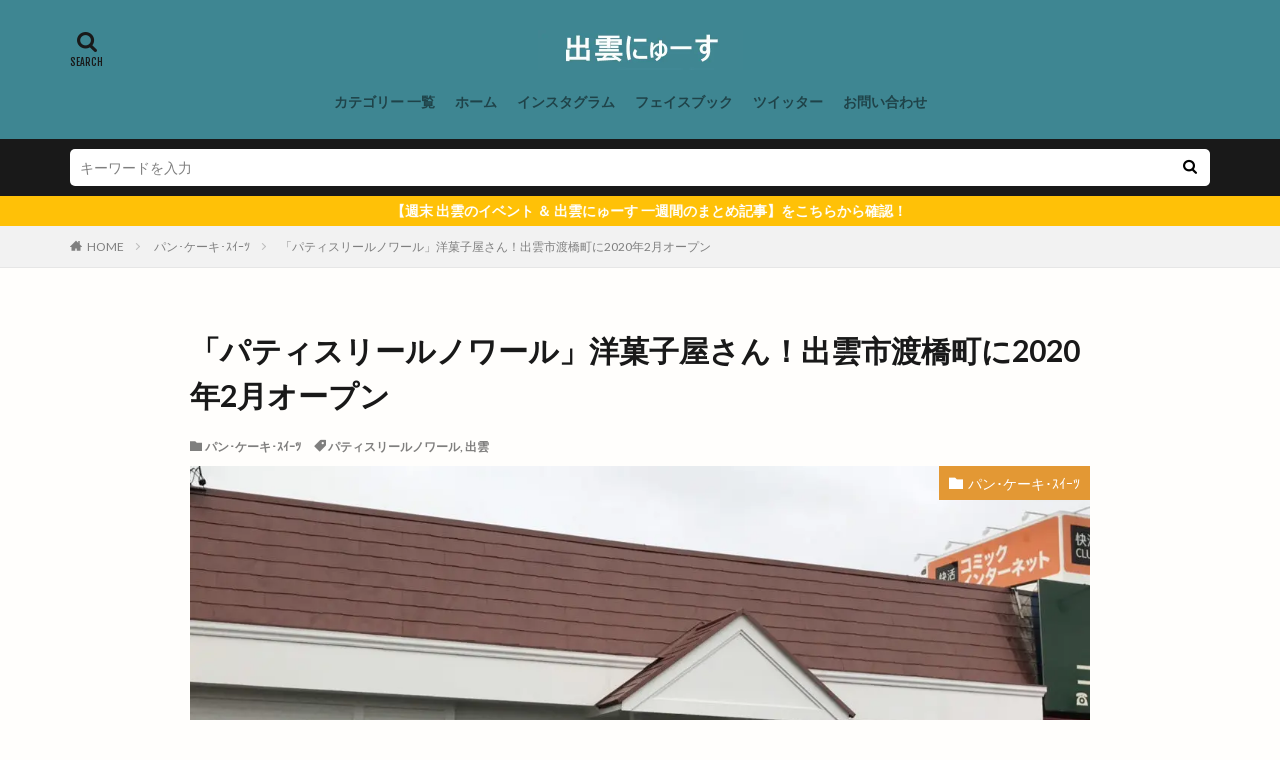

--- FILE ---
content_type: text/html; charset=UTF-8
request_url: https://kurashi-karu.com/pateisuri-runowa-ru-o-pun/
body_size: 69524
content:

<!DOCTYPE html>

<html lang="ja" prefix="og: http://ogp.me/ns#" class="t-html 
t-middle ">

<head prefix="og: http://ogp.me/ns# fb: http://ogp.me/ns/fb# article: http://ogp.me/ns/article#">
<meta charset="UTF-8">
<title>「パティスリールノワール」洋菓子屋さん！出雲市渡橋町に2020年2月オープン－《いずしる》出雲にゅーす</title>
<meta name='robots' content='max-image-preview:large' />
<link rel="alternate" title="oEmbed (JSON)" type="application/json+oembed" href="https://kurashi-karu.com/wp-json/oembed/1.0/embed?url=https%3A%2F%2Fkurashi-karu.com%2Fpateisuri-runowa-ru-o-pun%2F" />
<link rel="alternate" title="oEmbed (XML)" type="text/xml+oembed" href="https://kurashi-karu.com/wp-json/oembed/1.0/embed?url=https%3A%2F%2Fkurashi-karu.com%2Fpateisuri-runowa-ru-o-pun%2F&#038;format=xml" />
<style id='wp-img-auto-sizes-contain-inline-css' type='text/css'>
img:is([sizes=auto i],[sizes^="auto," i]){contain-intrinsic-size:3000px 1500px}
/*# sourceURL=wp-img-auto-sizes-contain-inline-css */
</style>
<link rel='stylesheet' id='dashicons-css' href='https://kurashi-karu.com/wp-includes/css/dashicons.min.css?ver=6.9' type='text/css' media='all' />
<link rel='stylesheet' id='thickbox-css' href='https://kurashi-karu.com/wp-includes/js/thickbox/thickbox.css?ver=6.9' type='text/css' media='all' />
<link rel='stylesheet' id='wp-block-library-css' href='https://kurashi-karu.com/wp-includes/css/dist/block-library/style.min.css?ver=6.9' type='text/css' media='all' />
<style id='global-styles-inline-css' type='text/css'>
:root{--wp--preset--aspect-ratio--square: 1;--wp--preset--aspect-ratio--4-3: 4/3;--wp--preset--aspect-ratio--3-4: 3/4;--wp--preset--aspect-ratio--3-2: 3/2;--wp--preset--aspect-ratio--2-3: 2/3;--wp--preset--aspect-ratio--16-9: 16/9;--wp--preset--aspect-ratio--9-16: 9/16;--wp--preset--color--black: #000000;--wp--preset--color--cyan-bluish-gray: #abb8c3;--wp--preset--color--white: #ffffff;--wp--preset--color--pale-pink: #f78da7;--wp--preset--color--vivid-red: #cf2e2e;--wp--preset--color--luminous-vivid-orange: #ff6900;--wp--preset--color--luminous-vivid-amber: #fcb900;--wp--preset--color--light-green-cyan: #7bdcb5;--wp--preset--color--vivid-green-cyan: #00d084;--wp--preset--color--pale-cyan-blue: #8ed1fc;--wp--preset--color--vivid-cyan-blue: #0693e3;--wp--preset--color--vivid-purple: #9b51e0;--wp--preset--gradient--vivid-cyan-blue-to-vivid-purple: linear-gradient(135deg,rgb(6,147,227) 0%,rgb(155,81,224) 100%);--wp--preset--gradient--light-green-cyan-to-vivid-green-cyan: linear-gradient(135deg,rgb(122,220,180) 0%,rgb(0,208,130) 100%);--wp--preset--gradient--luminous-vivid-amber-to-luminous-vivid-orange: linear-gradient(135deg,rgb(252,185,0) 0%,rgb(255,105,0) 100%);--wp--preset--gradient--luminous-vivid-orange-to-vivid-red: linear-gradient(135deg,rgb(255,105,0) 0%,rgb(207,46,46) 100%);--wp--preset--gradient--very-light-gray-to-cyan-bluish-gray: linear-gradient(135deg,rgb(238,238,238) 0%,rgb(169,184,195) 100%);--wp--preset--gradient--cool-to-warm-spectrum: linear-gradient(135deg,rgb(74,234,220) 0%,rgb(151,120,209) 20%,rgb(207,42,186) 40%,rgb(238,44,130) 60%,rgb(251,105,98) 80%,rgb(254,248,76) 100%);--wp--preset--gradient--blush-light-purple: linear-gradient(135deg,rgb(255,206,236) 0%,rgb(152,150,240) 100%);--wp--preset--gradient--blush-bordeaux: linear-gradient(135deg,rgb(254,205,165) 0%,rgb(254,45,45) 50%,rgb(107,0,62) 100%);--wp--preset--gradient--luminous-dusk: linear-gradient(135deg,rgb(255,203,112) 0%,rgb(199,81,192) 50%,rgb(65,88,208) 100%);--wp--preset--gradient--pale-ocean: linear-gradient(135deg,rgb(255,245,203) 0%,rgb(182,227,212) 50%,rgb(51,167,181) 100%);--wp--preset--gradient--electric-grass: linear-gradient(135deg,rgb(202,248,128) 0%,rgb(113,206,126) 100%);--wp--preset--gradient--midnight: linear-gradient(135deg,rgb(2,3,129) 0%,rgb(40,116,252) 100%);--wp--preset--font-size--small: 13px;--wp--preset--font-size--medium: 20px;--wp--preset--font-size--large: 36px;--wp--preset--font-size--x-large: 42px;--wp--preset--spacing--20: 0.44rem;--wp--preset--spacing--30: 0.67rem;--wp--preset--spacing--40: 1rem;--wp--preset--spacing--50: 1.5rem;--wp--preset--spacing--60: 2.25rem;--wp--preset--spacing--70: 3.38rem;--wp--preset--spacing--80: 5.06rem;--wp--preset--shadow--natural: 6px 6px 9px rgba(0, 0, 0, 0.2);--wp--preset--shadow--deep: 12px 12px 50px rgba(0, 0, 0, 0.4);--wp--preset--shadow--sharp: 6px 6px 0px rgba(0, 0, 0, 0.2);--wp--preset--shadow--outlined: 6px 6px 0px -3px rgb(255, 255, 255), 6px 6px rgb(0, 0, 0);--wp--preset--shadow--crisp: 6px 6px 0px rgb(0, 0, 0);}:where(.is-layout-flex){gap: 0.5em;}:where(.is-layout-grid){gap: 0.5em;}body .is-layout-flex{display: flex;}.is-layout-flex{flex-wrap: wrap;align-items: center;}.is-layout-flex > :is(*, div){margin: 0;}body .is-layout-grid{display: grid;}.is-layout-grid > :is(*, div){margin: 0;}:where(.wp-block-columns.is-layout-flex){gap: 2em;}:where(.wp-block-columns.is-layout-grid){gap: 2em;}:where(.wp-block-post-template.is-layout-flex){gap: 1.25em;}:where(.wp-block-post-template.is-layout-grid){gap: 1.25em;}.has-black-color{color: var(--wp--preset--color--black) !important;}.has-cyan-bluish-gray-color{color: var(--wp--preset--color--cyan-bluish-gray) !important;}.has-white-color{color: var(--wp--preset--color--white) !important;}.has-pale-pink-color{color: var(--wp--preset--color--pale-pink) !important;}.has-vivid-red-color{color: var(--wp--preset--color--vivid-red) !important;}.has-luminous-vivid-orange-color{color: var(--wp--preset--color--luminous-vivid-orange) !important;}.has-luminous-vivid-amber-color{color: var(--wp--preset--color--luminous-vivid-amber) !important;}.has-light-green-cyan-color{color: var(--wp--preset--color--light-green-cyan) !important;}.has-vivid-green-cyan-color{color: var(--wp--preset--color--vivid-green-cyan) !important;}.has-pale-cyan-blue-color{color: var(--wp--preset--color--pale-cyan-blue) !important;}.has-vivid-cyan-blue-color{color: var(--wp--preset--color--vivid-cyan-blue) !important;}.has-vivid-purple-color{color: var(--wp--preset--color--vivid-purple) !important;}.has-black-background-color{background-color: var(--wp--preset--color--black) !important;}.has-cyan-bluish-gray-background-color{background-color: var(--wp--preset--color--cyan-bluish-gray) !important;}.has-white-background-color{background-color: var(--wp--preset--color--white) !important;}.has-pale-pink-background-color{background-color: var(--wp--preset--color--pale-pink) !important;}.has-vivid-red-background-color{background-color: var(--wp--preset--color--vivid-red) !important;}.has-luminous-vivid-orange-background-color{background-color: var(--wp--preset--color--luminous-vivid-orange) !important;}.has-luminous-vivid-amber-background-color{background-color: var(--wp--preset--color--luminous-vivid-amber) !important;}.has-light-green-cyan-background-color{background-color: var(--wp--preset--color--light-green-cyan) !important;}.has-vivid-green-cyan-background-color{background-color: var(--wp--preset--color--vivid-green-cyan) !important;}.has-pale-cyan-blue-background-color{background-color: var(--wp--preset--color--pale-cyan-blue) !important;}.has-vivid-cyan-blue-background-color{background-color: var(--wp--preset--color--vivid-cyan-blue) !important;}.has-vivid-purple-background-color{background-color: var(--wp--preset--color--vivid-purple) !important;}.has-black-border-color{border-color: var(--wp--preset--color--black) !important;}.has-cyan-bluish-gray-border-color{border-color: var(--wp--preset--color--cyan-bluish-gray) !important;}.has-white-border-color{border-color: var(--wp--preset--color--white) !important;}.has-pale-pink-border-color{border-color: var(--wp--preset--color--pale-pink) !important;}.has-vivid-red-border-color{border-color: var(--wp--preset--color--vivid-red) !important;}.has-luminous-vivid-orange-border-color{border-color: var(--wp--preset--color--luminous-vivid-orange) !important;}.has-luminous-vivid-amber-border-color{border-color: var(--wp--preset--color--luminous-vivid-amber) !important;}.has-light-green-cyan-border-color{border-color: var(--wp--preset--color--light-green-cyan) !important;}.has-vivid-green-cyan-border-color{border-color: var(--wp--preset--color--vivid-green-cyan) !important;}.has-pale-cyan-blue-border-color{border-color: var(--wp--preset--color--pale-cyan-blue) !important;}.has-vivid-cyan-blue-border-color{border-color: var(--wp--preset--color--vivid-cyan-blue) !important;}.has-vivid-purple-border-color{border-color: var(--wp--preset--color--vivid-purple) !important;}.has-vivid-cyan-blue-to-vivid-purple-gradient-background{background: var(--wp--preset--gradient--vivid-cyan-blue-to-vivid-purple) !important;}.has-light-green-cyan-to-vivid-green-cyan-gradient-background{background: var(--wp--preset--gradient--light-green-cyan-to-vivid-green-cyan) !important;}.has-luminous-vivid-amber-to-luminous-vivid-orange-gradient-background{background: var(--wp--preset--gradient--luminous-vivid-amber-to-luminous-vivid-orange) !important;}.has-luminous-vivid-orange-to-vivid-red-gradient-background{background: var(--wp--preset--gradient--luminous-vivid-orange-to-vivid-red) !important;}.has-very-light-gray-to-cyan-bluish-gray-gradient-background{background: var(--wp--preset--gradient--very-light-gray-to-cyan-bluish-gray) !important;}.has-cool-to-warm-spectrum-gradient-background{background: var(--wp--preset--gradient--cool-to-warm-spectrum) !important;}.has-blush-light-purple-gradient-background{background: var(--wp--preset--gradient--blush-light-purple) !important;}.has-blush-bordeaux-gradient-background{background: var(--wp--preset--gradient--blush-bordeaux) !important;}.has-luminous-dusk-gradient-background{background: var(--wp--preset--gradient--luminous-dusk) !important;}.has-pale-ocean-gradient-background{background: var(--wp--preset--gradient--pale-ocean) !important;}.has-electric-grass-gradient-background{background: var(--wp--preset--gradient--electric-grass) !important;}.has-midnight-gradient-background{background: var(--wp--preset--gradient--midnight) !important;}.has-small-font-size{font-size: var(--wp--preset--font-size--small) !important;}.has-medium-font-size{font-size: var(--wp--preset--font-size--medium) !important;}.has-large-font-size{font-size: var(--wp--preset--font-size--large) !important;}.has-x-large-font-size{font-size: var(--wp--preset--font-size--x-large) !important;}
/*# sourceURL=global-styles-inline-css */
</style>

<style id='classic-theme-styles-inline-css' type='text/css'>
/*! This file is auto-generated */
.wp-block-button__link{color:#fff;background-color:#32373c;border-radius:9999px;box-shadow:none;text-decoration:none;padding:calc(.667em + 2px) calc(1.333em + 2px);font-size:1.125em}.wp-block-file__button{background:#32373c;color:#fff;text-decoration:none}
/*# sourceURL=/wp-includes/css/classic-themes.min.css */
</style>
<script type="text/javascript" src="https://kurashi-karu.com/wp-includes/js/jquery/jquery.min.js?ver=3.7.1" id="jquery-core-js"></script>
<script type="text/javascript" src="https://kurashi-karu.com/wp-includes/js/jquery/jquery-migrate.min.js?ver=3.4.1" id="jquery-migrate-js"></script>
<link rel="https://api.w.org/" href="https://kurashi-karu.com/wp-json/" /><link rel="alternate" title="JSON" type="application/json" href="https://kurashi-karu.com/wp-json/wp/v2/posts/1200" /><link class="css-async" rel href="https://kurashi-karu.com/wp-content/themes/the-thor/css/icon.min.css">
<link class="css-async" rel href="https://fonts.googleapis.com/css?family=Lato:100,300,400,700,900">
<link class="css-async" rel href="https://fonts.googleapis.com/css?family=Fjalla+One">
<link class="css-async" rel href="https://fonts.googleapis.com/css?family=Noto+Sans+JP:100,200,300,400,500,600,700,800,900">
<link rel="stylesheet" href="https://kurashi-karu.com/wp-content/themes/the-thor/style.min.css">
<link class="css-async" rel href="https://kurashi-karu.com/wp-content/themes/the-thor-child/style-user.css?1624565998">
<link rel="canonical" href="https://kurashi-karu.com/pateisuri-runowa-ru-o-pun/" />
<script src="https://ajax.googleapis.com/ajax/libs/jquery/1.12.4/jquery.min.js"></script>
<meta http-equiv="X-UA-Compatible" content="IE=edge">
<meta name="viewport" content="width=device-width, initial-scale=1, viewport-fit=cover"/>
<style>
.widget.widget_nav_menu ul.menu{border-color: rgba(227,152,52,0.15);}.widget.widget_nav_menu ul.menu li{border-color: rgba(227,152,52,0.75);}.widget.widget_nav_menu ul.menu .sub-menu li{border-color: rgba(227,152,52,0.15);}.widget.widget_nav_menu ul.menu .sub-menu li .sub-menu li:first-child{border-color: rgba(227,152,52,0.15);}.widget.widget_nav_menu ul.menu li a:hover{background-color: rgba(227,152,52,0.75);}.widget.widget_nav_menu ul.menu .current-menu-item > a{background-color: rgba(227,152,52,0.75);}.widget.widget_nav_menu ul.menu li .sub-menu li a:before {color:#e39834;}.widget.widget_nav_menu ul.menu li a{background-color:#e39834;}.widget.widget_nav_menu ul.menu .sub-menu a:hover{color:#e39834;}.widget.widget_nav_menu ul.menu .sub-menu .current-menu-item a{color:#e39834;}.widget.widget_categories ul{border-color: rgba(227,152,52,0.15);}.widget.widget_categories ul li{border-color: rgba(227,152,52,0.75);}.widget.widget_categories ul .children li{border-color: rgba(227,152,52,0.15);}.widget.widget_categories ul .children li .children li:first-child{border-color: rgba(227,152,52,0.15);}.widget.widget_categories ul li a:hover{background-color: rgba(227,152,52,0.75);}.widget.widget_categories ul .current-menu-item > a{background-color: rgba(227,152,52,0.75);}.widget.widget_categories ul li .children li a:before {color:#e39834;}.widget.widget_categories ul li a{background-color:#e39834;}.widget.widget_categories ul .children a:hover{color:#e39834;}.widget.widget_categories ul .children .current-menu-item a{color:#e39834;}.widgetSearch__input:hover{border-color:#e39834;}.widgetCatTitle{background-color:#e39834;}.widgetCatTitle__inner{background-color:#e39834;}.widgetSearch__submit:hover{background-color:#e39834;}.widgetProfile__sns{background-color:#e39834;}.widget.widget_calendar .calendar_wrap tbody a:hover{background-color:#e39834;}.widget ul li a:hover{color:#e39834;}.widget.widget_rss .rsswidget:hover{color:#e39834;}.widget.widget_tag_cloud a:hover{background-color:#e39834;}.widget select:hover{border-color:#e39834;}.widgetSearch__checkLabel:hover:after{border-color:#e39834;}.widgetSearch__check:checked .widgetSearch__checkLabel:before, .widgetSearch__check:checked + .widgetSearch__checkLabel:before{border-color:#e39834;}.widgetTab__item.current{border-top-color:#e39834;}.widgetTab__item:hover{border-top-color:#e39834;}.searchHead__title{background-color:#e39834;}.searchHead__submit:hover{color:#e39834;}.menuBtn__close:hover{color:#e39834;}.menuBtn__link:hover{color:#e39834;}@media only screen and (min-width: 992px){.menuBtn__link {background-color:#e39834;}}.t-headerCenter .menuBtn__link:hover{color:#e39834;}.searchBtn__close:hover{color:#e39834;}.searchBtn__link:hover{color:#e39834;}.breadcrumb__item a:hover{color:#e39834;}.pager__item{color:#e39834;}.pager__item:hover, .pager__item-current{background-color:#e39834; color:#fff;}.page-numbers{color:#e39834;}.page-numbers:hover, .page-numbers.current{background-color:#e39834; color:#fff;}.pagePager__item{color:#e39834;}.pagePager__item:hover, .pagePager__item-current{background-color:#e39834; color:#fff;}.heading a:hover{color:#e39834;}.eyecatch__cat{background-color:#e39834;}.the__category{background-color:#e39834;}.dateList__item a:hover{color:#e39834;}.controllerFooter__item:last-child{background-color:#e39834;}.controllerFooter__close{background-color:#e39834;}.bottomFooter__topBtn{background-color:#e39834;}.mask-color{background-color:#e39834;}.mask-colorgray{background-color:#e39834;}.pickup3__item{background-color:#e39834;}.categoryBox__title{color:#e39834;}.comments__list .comment-meta{background-color:#e39834;}.comment-respond .submit{background-color:#e39834;}.prevNext__pop{background-color:#e39834;}.swiper-pagination-bullet-active{background-color:#e39834;}.swiper-slider .swiper-button-next, .swiper-slider .swiper-container-rtl .swiper-button-prev, .swiper-slider .swiper-button-prev, .swiper-slider .swiper-container-rtl .swiper-button-next	{background-color:#e39834;}body{background:#fffefc;}.l-header{background-color:#3e8692;}.globalNavi::before{background: -webkit-gradient(linear,left top,right top,color-stop(0%,rgba(255,255,255,0)),color-stop(100%,#3e8692));}.snsFooter{background-color:#e39834}.widget-main .heading.heading-widget{background-color:#e39834}.widget-main .heading.heading-widgetsimple{background-color:#e39834}.widget-main .heading.heading-widgetsimplewide{background-color:#e39834}.widget-main .heading.heading-widgetwide{background-color:#e39834}.widget-main .heading.heading-widgetbottom:before{border-color:#e39834}.widget-main .heading.heading-widgetborder{border-color:#e39834}.widget-main .heading.heading-widgetborder::before,.widget-main .heading.heading-widgetborder::after{background-color:#e39834}.widget-side .heading.heading-widget{background-color:#7c9ac1}.widget-side .heading.heading-widgetsimple{background-color:#7c9ac1}.widget-side .heading.heading-widgetsimplewide{background-color:#7c9ac1}.widget-side .heading.heading-widgetwide{background-color:#7c9ac1}.widget-side .heading.heading-widgetbottom:before{border-color:#7c9ac1}.widget-side .heading.heading-widgetborder{border-color:#7c9ac1}.widget-side .heading.heading-widgetborder::before,.widget-side .heading.heading-widgetborder::after{background-color:#7c9ac1}.widget-foot .heading.heading-widget{background-color:#e39834}.widget-foot .heading.heading-widgetsimple{background-color:#e39834}.widget-foot .heading.heading-widgetsimplewide{background-color:#e39834}.widget-foot .heading.heading-widgetwide{background-color:#e39834}.widget-foot .heading.heading-widgetbottom:before{border-color:#e39834}.widget-foot .heading.heading-widgetborder{border-color:#e39834}.widget-foot .heading.heading-widgetborder::before,.widget-foot .heading.heading-widgetborder::after{background-color:#e39834}.widget-menu .heading.heading-widget{background-color:#e39834}.widget-menu .heading.heading-widgetsimple{background-color:#e39834}.widget-menu .heading.heading-widgetsimplewide{background-color:#e39834}.widget-menu .heading.heading-widgetwide{background-color:#e39834}.widget-menu .heading.heading-widgetbottom:before{border-color:#e39834}.widget-menu .heading.heading-widgetborder{border-color:#e39834}.widget-menu .heading.heading-widgetborder::before,.widget-menu .heading.heading-widgetborder::after{background-color:#e39834}.still{height: 150px;}@media only screen and (min-width: 768px){.still {height: 500px;}}.still__bg.mask.mask-color{background-color:#efe4da}.pickupHead{background-color:#dd3333}.rankingBox__bg{background-color:#e39834}.the__ribbon{background-color:#bc3531}.the__ribbon:after{border-left-color:#bc3531; border-right-color:#bc3531}.content .afTagBox__btnDetail{background-color:#e39834;}.widget .widgetAfTag__btnDetail{background-color:#e39834;}.content .afTagBox__btnAf{background-color:#e39834;}.widget .widgetAfTag__btnAf{background-color:#e39834;}.content a{color:#1e73be;}.phrase a{color:#1e73be;}.content .sitemap li a:hover{color:#1e73be;}.content h2 a:hover,.content h3 a:hover,.content h4 a:hover,.content h5 a:hover{color:#1e73be;}.content ul.menu li a:hover{color:#1e73be;}.content .es-LiconBox:before{background-color:#a83f3f;}.content .es-LiconCircle:before{background-color:#a83f3f;}.content .es-BTiconBox:before{background-color:#a83f3f;}.content .es-BTiconCircle:before{background-color:#a83f3f;}.content .es-BiconObi{border-color:#a83f3f;}.content .es-BiconCorner:before{background-color:#a83f3f;}.content .es-BiconCircle:before{background-color:#a83f3f;}.content .es-BmarkHatena::before{background-color:#005293;}.content .es-BmarkExcl::before{background-color:#b60105;}.content .es-BmarkQ::before{background-color:#005293;}.content .es-BmarkQ::after{border-top-color:#005293;}.content .es-BmarkA::before{color:#b60105;}.content .es-BsubTradi::before{color:#ffffff;background-color:#b60105;border-color:#b60105;}.btn__link-primary{color:#ffffff; background-color:#b2384e;}.content .btn__link-primary{color:#ffffff; background-color:#b2384e;}.searchBtn__contentInner .btn__link-search{color:#ffffff; background-color:#b2384e;}.btn__link-secondary{color:#ffffff; background-color:#b2384e;}.content .btn__link-secondary{color:#ffffff; background-color:#b2384e;}.btn__link-search{color:#ffffff; background-color:#b2384e;}.btn__link-normal{color:#b2384e;}.content .btn__link-normal{color:#b2384e;}.btn__link-normal:hover{background-color:#b2384e;}.content .btn__link-normal:hover{background-color:#b2384e;}.comments__list .comment-reply-link{color:#b2384e;}.comments__list .comment-reply-link:hover{background-color:#b2384e;}@media only screen and (min-width: 992px){.subNavi__link-pickup{color:#b2384e;}}@media only screen and (min-width: 992px){.subNavi__link-pickup:hover{background-color:#b2384e;}}.partsH2-14 h2{color:#000000; border-color:#3e8692;}.partsH2-14 h2::before{background-color:#3e8692;}.partsH2-14 h2::after{border-color:#3e8692;}.partsH3-1 h3{color:#191919; border-color:#3e8692;}.partsH4-11 h4{color:#191919; border-color:#3e8692;}.partsH5-71 h5{color:#000000;}.partsH5-71 h5::after{border-color:#3e8692;}.content ul > li::before{color:#a83f3f;}.content ul{color:#191919;}.content ol > li::before{color:#a83f3f; border-color:#a83f3f;}.content ol > li > ol > li::before{background-color:#a83f3f; border-color:#a83f3f;}.content ol > li > ol > li > ol > li::before{color:#a83f3f; border-color:#a83f3f;}.content ol{color:#191919;}.content .balloon .balloon__text{color:#191919; background-color:#f2f2f2;}.content .balloon .balloon__text-left:before{border-left-color:#f2f2f2;}.content .balloon .balloon__text-right:before{border-right-color:#f2f2f2;}.content .balloon-boder .balloon__text{color:#191919; background-color:#ffffff;  border-color:#d8d8d8;}.content .balloon-boder .balloon__text-left:before{border-left-color:#d8d8d8;}.content .balloon-boder .balloon__text-left:after{border-left-color:#ffffff;}.content .balloon-boder .balloon__text-right:before{border-right-color:#d8d8d8;}.content .balloon-boder .balloon__text-right:after{border-right-color:#ffffff;}.content blockquote{color:#191919; background-color:#f2f2f2;}.content blockquote::before{color:#d8d8d8;}.content table{color:#191919; border-top-color:#E5E5E5; border-left-color:#E5E5E5;}.content table th{background:#7f7f7f; color:#ffffff; ;border-right-color:#E5E5E5; border-bottom-color:#E5E5E5;}.content table td{background:#ffffff; ;border-right-color:#E5E5E5; border-bottom-color:#E5E5E5;}.content table tr:nth-child(odd) td{background-color:#f2f2f2;}
</style>
<noscript><style>.lazyload[data-src]{display:none !important;}</style></noscript><style>.lazyload{background-image:none !important;}.lazyload:before{background-image:none !important;}</style><link rel="icon" href="https://kurashi-karu.com/wp-content/uploads/2025/05/cropped-いずしる-キャラクター-圧-32x32.png" sizes="32x32" />
<link rel="icon" href="https://kurashi-karu.com/wp-content/uploads/2025/05/cropped-いずしる-キャラクター-圧-192x192.png" sizes="192x192" />
<link rel="apple-touch-icon" href="https://kurashi-karu.com/wp-content/uploads/2025/05/cropped-いずしる-キャラクター-圧-180x180.png" />
<meta name="msapplication-TileImage" content="https://kurashi-karu.com/wp-content/uploads/2025/05/cropped-いずしる-キャラクター-圧-270x270.png" />
		<style type="text/css" id="wp-custom-css">
			/* 記事中のpのaにアンダーライン */
.postContents p a {
padding: 0 0.3em;
text-decoration: underline;
}

/* 地図やYoutubeがはみ出し補正 */
iframe {
max-width:100%;

}

/* タイトル付き囲み枠 */
.flame50 {
position: relative;
margin: 2em auto;
padding: 1em;
width: 100%;
color: #000000;
background-color: #fff;
border: 4px double #5CB1B6;
box-shadow: 2px 2px 2px #ccc;
}
.flame50 .flame50-title {
position: absolute;
display: block;
text-align:center;
top: -15px;
font-weight: bold;
width: 50%;
background-color: #5CB1B6;
color: #fff;
}
.flame50 p {
margin: 0;
}

/* youtube画面調整 */
.youtube-wrap {
position: relative;
padding-bottom: 56.25%;
height: 0;
overflow: hidden;
}
.youtube-wrap iframe {
position: absolute;
top: 0;
left: 0;
width: 100%;
height: 100%;
}
		</style>
		<!– Global site tag (gtag.js) – Google Analytics –>
<script async src='https://www.googletagmanager.com/gtag/js?id=G-0940X6TF0W'></script>
<script>
    window.dataLayer = window.dataLayer || [];
    function gtag(){dataLayer.push(arguments);}
    gtag('js', new Date());
    gtag('config', 'UA-151324338-1');
    gtag('config', 'G-0940X6TF0W');
</script>
<!– /Global site tag (gtag.js) – Google Analytics –>
<meta property="og:site_name" content="《いずしる》出雲にゅーす" />
<meta property="og:type" content="article" />
<meta property="og:title" content="「パティスリールノワール」洋菓子屋さん！出雲市渡橋町に2020年2月オープン" />
<meta property="og:description" content="新しい洋菓子屋さんが、2月25日にオープ [&hellip;]" />
<meta property="og:url" content="https://kurashi-karu.com/pateisuri-runowa-ru-o-pun/" />
<meta property="og:image" content="https://kurashi-karu.com/wp-content/uploads/2020/02/IMG_0569-e1582031914445.jpg" />
<meta name="twitter:card" content="summary_large_image" />
<meta name="twitter:site" content="@examples" />

<script async src="https://pagead2.googlesyndication.com/pagead/js/adsbygoogle.js?client=ca-pub-7052804148383576"
     crossorigin="anonymous"></script>



<meta name="google-site-verification" content="DooT1B9WilYMPrHy9eHE1LHG9DVWSX_nw7CuTy6BVR4" />

<!-- Global site tag (gtag.js) - Google Analytics -->
<script async src="https://www.googletagmanager.com/gtag/js?id=G-0940X6TF0W"></script>
<script>
  window.dataLayer = window.dataLayer || [];
  function gtag(){dataLayer.push(arguments);}
  gtag('js', new Date());

  gtag('config', 'G-0940X6TF0W');
</script>



<script type="text/javascript" language="javascript">
    var vc_pid = "886202276";

</script><script type="text/javascript" src="//aml.valuecommerce.com/vcdal.js" async></script>
</head>
<body class="t-hiragino t-logoSp25 t-logoPc40 t-headerCenter" id="top">
    <header class="l-header"> <div class="container container-header"><p class="siteTitle"><a class="siteTitle__link" href="https://kurashi-karu.com"><img class="siteTitle__logo lazyload" src="[data-uri]" alt="《いずしる》出雲にゅーす" width="410" height="80"  data-src="https://kurashi-karu.com/wp-content/uploads/2021/06/出雲にゅーす-ロゴ.jpg" decoding="async" data-eio-rwidth="410" data-eio-rheight="80"><noscript><img class="siteTitle__logo" src="https://kurashi-karu.com/wp-content/uploads/2021/06/出雲にゅーす-ロゴ.jpg" alt="《いずしる》出雲にゅーす" width="410" height="80"  data-eio="l"></noscript>  </a></p><nav class="globalNavi"><div class="globalNavi__inner"><ul class="globalNavi__list"><li id="menu-item-8087" class="menu-item menu-item-type-post_type menu-item-object-page menu-item-8087"><a href="https://kurashi-karu.com/category-itiran/">カテゴリー 一覧</a></li><li id="menu-item-11" class="menu-item menu-item-type-custom menu-item-object-custom menu-item-home menu-item-11"><a href="https://kurashi-karu.com">ホーム</a></li><li id="menu-item-2491" class="menu-item menu-item-type-custom menu-item-object-custom menu-item-2491"><a href="https://www.instagram.com/izumo.news/">インスタグラム</a></li><li id="menu-item-2319" class="menu-item menu-item-type-custom menu-item-object-custom menu-item-2319"><a href="https://www.facebook.com/kurashikaruizumo/">フェイスブック</a></li><li id="menu-item-2318" class="menu-item menu-item-type-custom menu-item-object-custom menu-item-2318"><a href="https://twitter.com/kurashikaru2019">ツイッター</a></li><li id="menu-item-16" class="menu-item menu-item-type-custom menu-item-object-custom menu-item-16"><a href="https://kurashi-karu.com/otoiawase">お問い合わせ</a></li></ul></div></nav><div class="searchBtn searchBtn-right searchBtn-zero ">  <input class="searchBtn__checkbox" id="searchBtn-checkbox" type="checkbox">  <label class="searchBtn__link searchBtn__link-text icon-search" for="searchBtn-checkbox"></label>  <label class="searchBtn__unshown" for="searchBtn-checkbox"></label>  <div class="searchBtn__content"> <div class="searchBtn__scroll"><label class="searchBtn__close" for="searchBtn-checkbox"><i class="icon-close"></i>CLOSE</label><div class="searchBtn__contentInner">  <aside class="widget">  <div class="widgetSearch"> <form method="get" action="https://kurashi-karu.com" target="_top">  <div class="widgetSearch__contents"> <h3 class="heading heading-tertiary">キーワード</h3> <input class="widgetSearch__input widgetSearch__input-max" type="text" name="s" placeholder="キーワードを入力" value="">  <ol class="widgetSearch__word"><li class="widgetSearch__wordItem"><a href="https://kurashi-karu.com?s=塩名人">塩名人</a></li>  <li class="widgetSearch__wordItem"><a href="https://kurashi-karu.com?s=シャトレーゼ 出雲">シャトレーゼ 出雲</a></li>  <li class="widgetSearch__wordItem"><a href="https://kurashi-karu.com?s=平田まつり 2021">平田まつり 2021</a></li>  <li class="widgetSearch__wordItem"><a href="https://kurashi-karu.com?s=稲佐の浜 砂">稲佐の浜 砂</a></li>  <li class="widgetSearch__wordItem"><a href="https://kurashi-karu.com?s=カクレ菓子">カクレ菓子</a></li></ol></div>  <div class="widgetSearch__contents"> <h3 class="heading heading-tertiary">カテゴリー</h3><select  name='cat' id='cat_6973e1d795a80' class='widgetSearch__select'><option value=''>カテゴリーを選択</option><option class="level-0" value="1">未分類</option><option class="level-0" value="6">美容・健康・診療</option><option class="level-0" value="11">ペット・動物病院</option><option class="level-0" value="14">イベント・趣味</option><option class="level-0" value="15">お得・暮しの情報</option><option class="level-0" value="92">出雲ニュース</option><option class="level-0" value="102">開店/閉店 (まとめ)</option><option class="level-0" value="156">暮しのお店･ｼｮｯﾌﾟ</option><option class="level-0" value="626">出雲神話・旅行・宿泊</option><option class="level-0" value="766">子育て・学び</option><option class="level-0" value="767">スクール･自己啓発</option><option class="level-0" value="789">しまね農業女子</option><option class="level-0" value="801">居酒屋・バー</option><option class="level-0" value="806">ファーストフード・食堂</option><option class="level-0" value="813">イタリアン･ﾌﾚﾝﾁ</option><option class="level-0" value="814">薬膳・自然食品</option><option class="level-0" value="815">パン･ケーキ･ｽｲｰﾂ</option><option class="level-0" value="816">カフェ・喫茶</option><option class="level-0" value="820">お持ち帰り・デリバリー</option><option class="level-0" value="821">ラーメン・中華</option><option class="level-0" value="826">蕎麦･寿司･丼物他</option><option class="level-0" value="827">焼肉・とんかつ</option><option class="level-0" value="828">鉄板焼き・お好み焼き他</option><option class="level-0" value="829">その他グルメ</option><option class="level-0" value="850">カレー</option><option class="level-0" value="3375">歴史</option></select>  </div>  <div class="widgetSearch__tag"> <h3 class="heading heading-tertiary">タグ</h3> <label><input class="widgetSearch__check" type="checkbox" name="tag[]" value="0%e6%ac%a1%e4%bc%9a%e9%81%8a%e8%a6%a7%e8%88%b9" /><span class="widgetSearch__checkLabel">0次会遊覧船</span></label><label><input class="widgetSearch__check" type="checkbox" name="tag[]" value="10off" /><span class="widgetSearch__checkLabel">10%OFF</span></label><label><input class="widgetSearch__check" type="checkbox" name="tag[]" value="100%e5%86%86%e3%82%b7%e3%83%a7%e3%83%83%e3%83%97" /><span class="widgetSearch__checkLabel">100円ショップ</span></label><label><input class="widgetSearch__check" type="checkbox" name="tag[]" value="10%e6%9c%88" /><span class="widgetSearch__checkLabel">10月</span></label><label><input class="widgetSearch__check" type="checkbox" name="tag[]" value="11%e6%9c%88" /><span class="widgetSearch__checkLabel">11月</span></label><label><input class="widgetSearch__check" type="checkbox" name="tag[]" value="2020" /><span class="widgetSearch__checkLabel">2020</span></label><label><input class="widgetSearch__check" type="checkbox" name="tag[]" value="2021" /><span class="widgetSearch__checkLabel">2021</span></label><label><input class="widgetSearch__check" type="checkbox" name="tag[]" value="2022" /><span class="widgetSearch__checkLabel">2022</span></label><label><input class="widgetSearch__check" type="checkbox" name="tag[]" value="2023" /><span class="widgetSearch__checkLabel">2023</span></label><label><input class="widgetSearch__check" type="checkbox" name="tag[]" value="2024" /><span class="widgetSearch__checkLabel">2024</span></label><label><input class="widgetSearch__check" type="checkbox" name="tag[]" value="2025" /><span class="widgetSearch__checkLabel">2025</span></label><label><input class="widgetSearch__check" type="checkbox" name="tag[]" value="24" /><span class="widgetSearch__checkLabel">24</span></label><label><input class="widgetSearch__check" type="checkbox" name="tag[]" value="24h%e7%84%a1%e4%ba%ba%e3%83%9b%e3%83%ab%e3%83%a2%e3%83%b3%e7%9b%b4%e5%a3%b2%e6%89%80" /><span class="widgetSearch__checkLabel">24h無人ホルモン直売所</span></label><label><input class="widgetSearch__check" type="checkbox" name="tag[]" value="2in1" /><span class="widgetSearch__checkLabel">2in1</span></label><label><input class="widgetSearch__check" type="checkbox" name="tag[]" value="2nd" /><span class="widgetSearch__checkLabel">2nd</span></label><label><input class="widgetSearch__check" type="checkbox" name="tag[]" value="2%e5%8f%b7%e5%ba%97" /><span class="widgetSearch__checkLabel">2号店</span></label><label><input class="widgetSearch__check" type="checkbox" name="tag[]" value="2%e5%91%a8%e5%b9%b4%e6%84%9f%e8%ac%9d%e7%a5%ad" /><span class="widgetSearch__checkLabel">2周年感謝祭</span></label><label><input class="widgetSearch__check" type="checkbox" name="tag[]" value="3coins" /><span class="widgetSearch__checkLabel">3COINS</span></label><label><input class="widgetSearch__check" type="checkbox" name="tag[]" value="3coins%ef%bc%8bplus" /><span class="widgetSearch__checkLabel">3COINS＋plus</span></label><label><input class="widgetSearch__check" type="checkbox" name="tag[]" value="3rd-barrel-brewery" /><span class="widgetSearch__checkLabel">3rd Barrel Brewery</span></label><label><input class="widgetSearch__check" type="checkbox" name="tag[]" value="3%e9%9a%8e" /><span class="widgetSearch__checkLabel">3階</span></label><label><input class="widgetSearch__check" type="checkbox" name="tag[]" value="7716s-crepe" /><span class="widgetSearch__checkLabel">7716s crepe</span></label><label><input class="widgetSearch__check" type="checkbox" name="tag[]" value="7th-dice" /><span class="widgetSearch__checkLabel">7th Dice</span></label><label><input class="widgetSearch__check" type="checkbox" name="tag[]" value="878" /><span class="widgetSearch__checkLabel">878</span></label><label><input class="widgetSearch__check" type="checkbox" name="tag[]" value="903%e3%83%9e%e3%83%ab%e3%82%b7%e3%82%a7" /><span class="widgetSearch__checkLabel">903マルシェ</span></label><label><input class="widgetSearch__check" type="checkbox" name="tag[]" value="a-kowari" /><span class="widgetSearch__checkLabel">A.KOWARI</span></label><label><input class="widgetSearch__check" type="checkbox" name="tag[]" value="abbellina" /><span class="widgetSearch__checkLabel">abbel'lina</span></label><label><input class="widgetSearch__check" type="checkbox" name="tag[]" value="ael" /><span class="widgetSearch__checkLabel">Ael</span></label><label><input class="widgetSearch__check" type="checkbox" name="tag[]" value="agan" /><span class="widgetSearch__checkLabel">AGAN</span></label><label><input class="widgetSearch__check" type="checkbox" name="tag[]" value="agomuse" /><span class="widgetSearch__checkLabel">agomuse</span></label><label><input class="widgetSearch__check" type="checkbox" name="tag[]" value="american-pop-up-store" /><span class="widgetSearch__checkLabel">AMERICAN POP UP STORE</span></label><label><input class="widgetSearch__check" type="checkbox" name="tag[]" value="amika-handmade-fes" /><span class="widgetSearch__checkLabel">amika handmade fes</span></label><label><input class="widgetSearch__check" type="checkbox" name="tag[]" value="andgreen" /><span class="widgetSearch__checkLabel">andGreen</span></label><label><input class="widgetSearch__check" type="checkbox" name="tag[]" value="another-sky" /><span class="widgetSearch__checkLabel">ANOTHER SKY</span></label><label><input class="widgetSearch__check" type="checkbox" name="tag[]" value="area" /><span class="widgetSearch__checkLabel">AREA</span></label><label><input class="widgetSearch__check" type="checkbox" name="tag[]" value="assist24%e6%9d%be%e6%b1%9f" /><span class="widgetSearch__checkLabel">ASSiST24松江</span></label><label><input class="widgetSearch__check" type="checkbox" name="tag[]" value="ateliercielo" /><span class="widgetSearch__checkLabel">AtelierCielo</span></label><label><input class="widgetSearch__check" type="checkbox" name="tag[]" value="atm" /><span class="widgetSearch__checkLabel">ATM</span></label><label><input class="widgetSearch__check" type="checkbox" name="tag[]" value="atmosphere" /><span class="widgetSearch__checkLabel">ATMOSPHERE</span></label><label><input class="widgetSearch__check" type="checkbox" name="tag[]" value="au-style%e5%87%ba%e9%9b%b2" /><span class="widgetSearch__checkLabel">au Style出雲</span></label><label><input class="widgetSearch__check" type="checkbox" name="tag[]" value="au%e3%82%b7%e3%83%a7%e3%83%83%e3%83%97-%e5%87%ba%e9%9b%b2%e9%a7%85%e5%8d%97" /><span class="widgetSearch__checkLabel">auショップ 出雲駅南</span></label><label><input class="widgetSearch__check" type="checkbox" name="tag[]" value="aymed" /><span class="widgetSearch__checkLabel">Aymed</span></label><label><input class="widgetSearch__check" type="checkbox" name="tag[]" value="bamboo" /><span class="widgetSearch__checkLabel">BAMBOO</span></label><label><input class="widgetSearch__check" type="checkbox" name="tag[]" value="bar-beetle" /><span class="widgetSearch__checkLabel">BAR beetle</span></label><label><input class="widgetSearch__check" type="checkbox" name="tag[]" value="bbq" /><span class="widgetSearch__checkLabel">BBQ</span></label><label><input class="widgetSearch__check" type="checkbox" name="tag[]" value="beerteriacna" /><span class="widgetSearch__checkLabel">BeerTeriaCNA</span></label><label><input class="widgetSearch__check" type="checkbox" name="tag[]" value="beetle-burger" /><span class="widgetSearch__checkLabel">BEETLE BURGER</span></label><label><input class="widgetSearch__check" type="checkbox" name="tag[]" value="bird-jazz-orchestra" /><span class="widgetSearch__checkLabel">Bird Jazz Orchestra</span></label><label><input class="widgetSearch__check" type="checkbox" name="tag[]" value="bistro309" /><span class="widgetSearch__checkLabel">BISTRO309</span></label><label><input class="widgetSearch__check" type="checkbox" name="tag[]" value="bjo" /><span class="widgetSearch__checkLabel">BJO</span></label><label><input class="widgetSearch__check" type="checkbox" name="tag[]" value="black-friday" /><span class="widgetSearch__checkLabel">BLACK FRIDAY</span></label><label><input class="widgetSearch__check" type="checkbox" name="tag[]" value="boulangerie-mike" /><span class="widgetSearch__checkLabel">boulangerie mike</span></label><label><input class="widgetSearch__check" type="checkbox" name="tag[]" value="bss%e3%81%be%e3%81%a4%e3%82%8a" /><span class="widgetSearch__checkLabel">BSSまつり</span></label><label><input class="widgetSearch__check" type="checkbox" name="tag[]" value="bss%e5%b1%b1%e9%99%b0%e6%94%be%e9%80%81" /><span class="widgetSearch__checkLabel">BSS山陰放送</span></label><label><input class="widgetSearch__check" type="checkbox" name="tag[]" value="c-lounge" /><span class="widgetSearch__checkLabel">C-lounge</span></label><label><input class="widgetSearch__check" type="checkbox" name="tag[]" value="c-lounge-class" /><span class="widgetSearch__checkLabel">C-lounge.class</span></label><label><input class="widgetSearch__check" type="checkbox" name="tag[]" value="cafe-beetle" /><span class="widgetSearch__checkLabel">cafe beetle</span></label><label><input class="widgetSearch__check" type="checkbox" name="tag[]" value="cafe-fleet" /><span class="widgetSearch__checkLabel">Cafe Fleet</span></label><label><input class="widgetSearch__check" type="checkbox" name="tag[]" value="cafe-leon" /><span class="widgetSearch__checkLabel">Cafe LEON</span></label><label><input class="widgetSearch__check" type="checkbox" name="tag[]" value="cafe%e5%a4%a7%e5%ae%ae" /><span class="widgetSearch__checkLabel">Cafe大宮</span></label><label><input class="widgetSearch__check" type="checkbox" name="tag[]" value="cafe%e6%b5%b7%e6%9c%88" /><span class="widgetSearch__checkLabel">Cafe海月</span></label><label><input class="widgetSearch__check" type="checkbox" name="tag[]" value="canoe" /><span class="widgetSearch__checkLabel">canoe</span></label><label><input class="widgetSearch__check" type="checkbox" name="tag[]" value="chelsea-new-york" /><span class="widgetSearch__checkLabel">CHELSEA New York</span></label><label><input class="widgetSearch__check" type="checkbox" name="tag[]" value="choccos" /><span class="widgetSearch__checkLabel">choccos</span></label><label><input class="widgetSearch__check" type="checkbox" name="tag[]" value="chocozap" /><span class="widgetSearch__checkLabel">chocoZAP</span></label><label><input class="widgetSearch__check" type="checkbox" name="tag[]" value="cinq-sens" /><span class="widgetSearch__checkLabel">CINQ SENS</span></label><label><input class="widgetSearch__check" type="checkbox" name="tag[]" value="cinq-sens%ef%bc%88%e3%82%b5%e3%83%b3%e3%82%af%e3%82%b5%e3%83%b3%e3%82%b9%ef%bc%89" /><span class="widgetSearch__checkLabel">CINQ SENS（サンクサンス）</span></label><label><input class="widgetSearch__check" type="checkbox" name="tag[]" value="cocokara" /><span class="widgetSearch__checkLabel">COCOKARA</span></label><label><input class="widgetSearch__check" type="checkbox" name="tag[]" value="cocoro" /><span class="widgetSearch__checkLabel">CoCoRo</span></label><label><input class="widgetSearch__check" type="checkbox" name="tag[]" value="coffee-house" /><span class="widgetSearch__checkLabel">coffee house</span></label><label><input class="widgetSearch__check" type="checkbox" name="tag[]" value="collect-basestr" /><span class="widgetSearch__checkLabel">Collect Base'str</span></label><label><input class="widgetSearch__check" type="checkbox" name="tag[]" value="collectbase-str" /><span class="widgetSearch__checkLabel">CollectBase.str</span></label><label><input class="widgetSearch__check" type="checkbox" name="tag[]" value="colorful%ef%bc%86charming" /><span class="widgetSearch__checkLabel">Colorful＆Charming</span></label><label><input class="widgetSearch__check" type="checkbox" name="tag[]" value="container-cafe" /><span class="widgetSearch__checkLabel">CONTAINER CAFE</span></label><label><input class="widgetSearch__check" type="checkbox" name="tag[]" value="crunch-cafe" /><span class="widgetSearch__checkLabel">crunch cafe</span></label><label><input class="widgetSearch__check" type="checkbox" name="tag[]" value="cuisine-oku" /><span class="widgetSearch__checkLabel">Cuisine OKU</span></label><label><input class="widgetSearch__check" type="checkbox" name="tag[]" value="c%e3%83%a9%e3%82%a6%e3%83%b3%e3%82%b8%e3%82%af%e3%83%a9%e3%82%b9" /><span class="widgetSearch__checkLabel">Cラウンジクラス</span></label><label><input class="widgetSearch__check" type="checkbox" name="tag[]" value="de" /><span class="widgetSearch__checkLabel">De&amp;</span></label><label><input class="widgetSearch__check" type="checkbox" name="tag[]" value="dogspa" /><span class="widgetSearch__checkLabel">dogspa</span></label><label><input class="widgetSearch__check" type="checkbox" name="tag[]" value="doit%e3%82%b9%e3%83%86%e3%83%bc%e3%82%b7%e3%83%a7%e3%83%b3" /><span class="widgetSearch__checkLabel">DoIt!ステーション</span></label><label><input class="widgetSearch__check" type="checkbox" name="tag[]" value="donshuu" /><span class="widgetSearch__checkLabel">Donshuu</span></label><label><input class="widgetSearch__check" type="checkbox" name="tag[]" value="doutor-coffee" /><span class="widgetSearch__checkLabel">Doutor Coffee</span></label><label><input class="widgetSearch__check" type="checkbox" name="tag[]" value="e-pick-clothing-store" /><span class="widgetSearch__checkLabel">e-pick clothing store</span></label><label><input class="widgetSearch__check" type="checkbox" name="tag[]" value="ecolifecoco" /><span class="widgetSearch__checkLabel">ECOLIFECOCO</span></label><label><input class="widgetSearch__check" type="checkbox" name="tag[]" value="emporio-brasil" /><span class="widgetSearch__checkLabel">Emporio Brasil</span></label><label><input class="widgetSearch__check" type="checkbox" name="tag[]" value="enne-marche" /><span class="widgetSearch__checkLabel">enne marché</span></label><label><input class="widgetSearch__check" type="checkbox" name="tag[]" value="ennoza" /><span class="widgetSearch__checkLabel">ENnoZA</span></label><label><input class="widgetSearch__check" type="checkbox" name="tag[]" value="ennoza%e9%96%8b%e6%a5%ad%e3%83%9e%e3%83%ab%e3%82%b7%e3%82%a7" /><span class="widgetSearch__checkLabel">ENnoZA開業マルシェ</span></label><label><input class="widgetSearch__check" type="checkbox" name="tag[]" value="en%e3%83%9e%e3%83%ab%e3%82%b7%e3%82%a7" /><span class="widgetSearch__checkLabel">enマルシェ</span></label><label><input class="widgetSearch__check" type="checkbox" name="tag[]" value="etc%e5%b0%82%e7%94%a8%e6%96%99%e9%87%91%e6%89%80" /><span class="widgetSearch__checkLabel">ETC専用料金所</span></label><label><input class="widgetSearch__check" type="checkbox" name="tag[]" value="e%e3%82%b9%e3%83%9d%e3%83%bc%e3%83%84" /><span class="widgetSearch__checkLabel">eスポーツ</span></label><label><input class="widgetSearch__check" type="checkbox" name="tag[]" value="e%e3%82%b9%e3%83%9d%e3%83%bc%e3%83%84day2" /><span class="widgetSearch__checkLabel">eスポーツDAY​2</span></label><label><input class="widgetSearch__check" type="checkbox" name="tag[]" value="e%e3%82%b9%e3%83%9d%e3%83%bc%e3%83%84%e3%83%95%e3%82%a7%e3%82%b9" /><span class="widgetSearch__checkLabel">eスポーツフェス</span></label><label><input class="widgetSearch__check" type="checkbox" name="tag[]" value="fancl" /><span class="widgetSearch__checkLabel">FANCL</span></label><label><input class="widgetSearch__check" type="checkbox" name="tag[]" value="fit365" /><span class="widgetSearch__checkLabel">FIT365</span></label><label><input class="widgetSearch__check" type="checkbox" name="tag[]" value="fufufu" /><span class="widgetSearch__checkLabel">fufufu</span></label><label><input class="widgetSearch__check" type="checkbox" name="tag[]" value="fufufu-izumo" /><span class="widgetSearch__checkLabel">fufufu IZUMO</span></label><label><input class="widgetSearch__check" type="checkbox" name="tag[]" value="furata%e3%83%8f%e3%82%a6%e3%82%b9%e3%83%9e%e3%83%ab%e3%82%b7%e3%82%a7" /><span class="widgetSearch__checkLabel">furataハウスマルシェ</span></label><label><input class="widgetSearch__check" type="checkbox" name="tag[]" value="furdi" /><span class="widgetSearch__checkLabel">FURDI</span></label><label><input class="widgetSearch__check" type="checkbox" name="tag[]" value="fuzz-donut-coffee" /><span class="widgetSearch__checkLabel">Fuzz Donut &amp; Coffee</span></label><label><input class="widgetSearch__check" type="checkbox" name="tag[]" value="gabulk-store-kinotoma" /><span class="widgetSearch__checkLabel">gabulk store kinotoma</span></label><label><input class="widgetSearch__check" type="checkbox" name="tag[]" value="gerateria-di-preghiera" /><span class="widgetSearch__checkLabel">GERATERIA DI PREGHIERA</span></label><label><input class="widgetSearch__check" type="checkbox" name="tag[]" value="go-to-eat-%e5%b3%b6%e6%a0%b9" /><span class="widgetSearch__checkLabel">go to eat 島根</span></label><label><input class="widgetSearch__check" type="checkbox" name="tag[]" value="grace" /><span class="widgetSearch__checkLabel">grace</span></label><label><input class="widgetSearch__check" type="checkbox" name="tag[]" value="grappino" /><span class="widgetSearch__checkLabel">grappino</span></label><label><input class="widgetSearch__check" type="checkbox" name="tag[]" value="gw" /><span class="widgetSearch__checkLabel">GW</span></label><label><input class="widgetSearch__check" type="checkbox" name="tag[]" value="gw%e3%82%a4%e3%83%99%e3%83%b3%e3%83%88" /><span class="widgetSearch__checkLabel">GWイベント</span></label><label><input class="widgetSearch__check" type="checkbox" name="tag[]" value="hm" /><span class="widgetSearch__checkLabel">H&amp;M</span></label><label><input class="widgetSearch__check" type="checkbox" name="tag[]" value="h-pierre" /><span class="widgetSearch__checkLabel">H.PIERRE</span></label><label><input class="widgetSearch__check" type="checkbox" name="tag[]" value="hachi" /><span class="widgetSearch__checkLabel">hachi</span></label><label><input class="widgetSearch__check" type="checkbox" name="tag[]" value="hair-salon-iwasaki" /><span class="widgetSearch__checkLabel">HAIR SALON IWASAKI</span></label><label><input class="widgetSearch__check" type="checkbox" name="tag[]" value="haku" /><span class="widgetSearch__checkLabel">haku</span></label><label><input class="widgetSearch__check" type="checkbox" name="tag[]" value="halki" /><span class="widgetSearch__checkLabel">halki</span></label><label><input class="widgetSearch__check" type="checkbox" name="tag[]" value="halki%e3%82%a4%e3%82%aa%e3%83%b3%e5%87%ba%e9%9b%b2%e5%ba%97" /><span class="widgetSearch__checkLabel">halkiイオン出雲店</span></label><label><input class="widgetSearch__check" type="checkbox" name="tag[]" value="hamayama%e7%9f%ad%e8%b7%9d%e9%9b%a2%e8%a8%98%e9%8c%b2%e4%bc%9a" /><span class="widgetSearch__checkLabel">HAMAYAMA短距離記録会</span></label><label><input class="widgetSearch__check" type="checkbox" name="tag[]" value="hera" /><span class="widgetSearch__checkLabel">HERA</span></label><label><input class="widgetSearch__check" type="checkbox" name="tag[]" value="himelabo" /><span class="widgetSearch__checkLabel">HIMELABO</span></label><label><input class="widgetSearch__check" type="checkbox" name="tag[]" value="hok%e3%83%97%e3%83%a9%e3%82%b6" /><span class="widgetSearch__checkLabel">HOKプラザ</span></label><label><input class="widgetSearch__check" type="checkbox" name="tag[]" value="holo" /><span class="widgetSearch__checkLabel">holo</span></label><label><input class="widgetSearch__check" type="checkbox" name="tag[]" value="honoka" /><span class="widgetSearch__checkLabel">honoka</span></label><label><input class="widgetSearch__check" type="checkbox" name="tag[]" value="hygge" /><span class="widgetSearch__checkLabel">hygge</span></label><label><input class="widgetSearch__check" type="checkbox" name="tag[]" value="hyper-fit24" /><span class="widgetSearch__checkLabel">hyper fit24</span></label><label><input class="widgetSearch__check" type="checkbox" name="tag[]" value="ichie" /><span class="widgetSearch__checkLabel">Ichie</span></label><label><input class="widgetSearch__check" type="checkbox" name="tag[]" value="icoca" /><span class="widgetSearch__checkLabel">ICOCA</span></label><label><input class="widgetSearch__check" type="checkbox" name="tag[]" value="ic%e3%82%ab%e3%83%bc%e3%83%89" /><span class="widgetSearch__checkLabel">ICカード</span></label><label><input class="widgetSearch__check" type="checkbox" name="tag[]" value="imagine-coffee" /><span class="widgetSearch__checkLabel">IMAGINE.COFFEE</span></label><label><input class="widgetSearch__check" type="checkbox" name="tag[]" value="imagine-coffee-sunagoda" /><span class="widgetSearch__checkLabel">IMAGINE.COFFEE SUNAGODA</span></label><label><input class="widgetSearch__check" type="checkbox" name="tag[]" value="imayo" /><span class="widgetSearch__checkLabel">IMAYO</span></label><label><input class="widgetSearch__check" type="checkbox" name="tag[]" value="in" /><span class="widgetSearch__checkLabel">in</span></label><label><input class="widgetSearch__check" type="checkbox" name="tag[]" value="innerbeauty" /><span class="widgetSearch__checkLabel">innerbeauty</span></label><label><input class="widgetSearch__check" type="checkbox" name="tag[]" value="iphone" /><span class="widgetSearch__checkLabel">iphone</span></label><label><input class="widgetSearch__check" type="checkbox" name="tag[]" value="ittoko" /><span class="widgetSearch__checkLabel">ittoko</span></label><label><input class="widgetSearch__check" type="checkbox" name="tag[]" value="izumo" /><span class="widgetSearch__checkLabel">izumo</span></label><label><input class="widgetSearch__check" type="checkbox" name="tag[]" value="izumo-beer-fest" /><span class="widgetSearch__checkLabel">IZUMO Beer Fest</span></label><label><input class="widgetSearch__check" type="checkbox" name="tag[]" value="izumo-brewing-co-momen" /><span class="widgetSearch__checkLabel">Izumo Brewing Co. MOMEN</span></label><label><input class="widgetSearch__check" type="checkbox" name="tag[]" value="izumo-pizza" /><span class="widgetSearch__checkLabel">IZUMO PIZZA</span></label><label><input class="widgetSearch__check" type="checkbox" name="tag[]" value="izumo-tonkotsu-ramen" /><span class="widgetSearch__checkLabel">izumo tonkotsu ramen</span></label><label><input class="widgetSearch__check" type="checkbox" name="tag[]" value="izumobrewingco" /><span class="widgetSearch__checkLabel">IZUMOBREWINGCO.</span></label><label><input class="widgetSearch__check" type="checkbox" name="tag[]" value="izumoronron" /><span class="widgetSearch__checkLabel">izumoRonRon</span></label><label><input class="widgetSearch__check" type="checkbox" name="tag[]" value="izumo%e5%a4%9a%e6%96%87%e5%8c%96%e3%82%81%e3%81%97%e3%83%95%e3%82%a7%e3%82%b9%e3%82%bf" /><span class="widgetSearch__checkLabel">IZUMO多文化めしフェスタ</span></label><label><input class="widgetSearch__check" type="checkbox" name="tag[]" value="ja%e3%81%97%e3%81%be%e3%81%ad" /><span class="widgetSearch__checkLabel">JAしまね</span></label><label><input class="widgetSearch__check" type="checkbox" name="tag[]" value="jins" /><span class="widgetSearch__checkLabel">JINS</span></label><label><input class="widgetSearch__check" type="checkbox" name="tag[]" value="jr%e5%87%ba%e9%9b%b2%e5%b8%82%e9%a7%85" /><span class="widgetSearch__checkLabel">JR出雲市駅</span></label><label><input class="widgetSearch__check" type="checkbox" name="tag[]" value="jss%e3%82%b9%e3%82%a4%e3%83%9f%e3%83%b3%e3%82%b0%e3%82%b9%e3%82%af%e3%83%bc%e3%83%ab" /><span class="widgetSearch__checkLabel">JSSスイミングスクール</span></label><label><input class="widgetSearch__check" type="checkbox" name="tag[]" value="jyugoya" /><span class="widgetSearch__checkLabel">JYUGOYA</span></label><label><input class="widgetSearch__check" type="checkbox" name="tag[]" value="k-smile" /><span class="widgetSearch__checkLabel">K-Smile</span></label><label><input class="widgetSearch__check" type="checkbox" name="tag[]" value="kagura" /><span class="widgetSearch__checkLabel">kagura</span></label><label><input class="widgetSearch__check" type="checkbox" name="tag[]" value="kai%ef%bd%a5jin" /><span class="widgetSearch__checkLabel">Kai･jin</span></label><label><input class="widgetSearch__check" type="checkbox" name="tag[]" value="kaka-izm" /><span class="widgetSearch__checkLabel">kaka izm</span></label><label><input class="widgetSearch__check" type="checkbox" name="tag[]" value="kaka-donut" /><span class="widgetSearch__checkLabel">KAKA.DONUT</span></label><label><input class="widgetSearch__check" type="checkbox" name="tag[]" value="kaka-izumo" /><span class="widgetSearch__checkLabel">KAKA.IZUMO</span></label><label><input class="widgetSearch__check" type="checkbox" name="tag[]" value="kaka-izumo%e3%81%af%e3%81%aa%e3%82%8c" /><span class="widgetSearch__checkLabel">KAKA.IZUMOはなれ</span></label><label><input class="widgetSearch__check" type="checkbox" name="tag[]" value="kaka-izumo%e9%9b%a2%e3%82%8c" /><span class="widgetSearch__checkLabel">KAKA.IZUMO離れ</span></label><label><input class="widgetSearch__check" type="checkbox" name="tag[]" value="kakaizm" /><span class="widgetSearch__checkLabel">kakaizm</span></label><label><input class="widgetSearch__check" type="checkbox" name="tag[]" value="kararako" /><span class="widgetSearch__checkLabel">kararako</span></label><label><input class="widgetSearch__check" type="checkbox" name="tag[]" value="kasane-matsue" /><span class="widgetSearch__checkLabel">KASANE MATSUE</span></label><label><input class="widgetSearch__check" type="checkbox" name="tag[]" value="kfc" /><span class="widgetSearch__checkLabel">KFC</span></label><label><input class="widgetSearch__check" type="checkbox" name="tag[]" value="kho" /><span class="widgetSearch__checkLabel">KHO</span></label><label><input class="widgetSearch__check" type="checkbox" name="tag[]" value="kids-us-land" /><span class="widgetSearch__checkLabel">Kid's US.LAND</span></label><label><input class="widgetSearch__check" type="checkbox" name="tag[]" value="kinomi" /><span class="widgetSearch__checkLabel">kinomi</span></label><label><input class="widgetSearch__check" type="checkbox" name="tag[]" value="kmy-3310" /><span class="widgetSearch__checkLabel">kmy.3310</span></label><label><input class="widgetSearch__check" type="checkbox" name="tag[]" value="kmy-3310%e3%81%be%e3%81%a4%e3%82%8a" /><span class="widgetSearch__checkLabel">kmy.3310まつり</span></label><label><input class="widgetSearch__check" type="checkbox" name="tag[]" value="koharu" /><span class="widgetSearch__checkLabel">koharu</span></label><label><input class="widgetSearch__check" type="checkbox" name="tag[]" value="kokoron" /><span class="widgetSearch__checkLabel">kokoron</span></label><label><input class="widgetSearch__check" type="checkbox" name="tag[]" value="koko%e3%83%9e%e3%83%ab%e3%82%b7%e3%82%a7" /><span class="widgetSearch__checkLabel">KOKOマルシェ</span></label><label><input class="widgetSearch__check" type="checkbox" name="tag[]" value="konjoneko" /><span class="widgetSearch__checkLabel">Konjoneko</span></label><label><input class="widgetSearch__check" type="checkbox" name="tag[]" value="kotameri" /><span class="widgetSearch__checkLabel">KOTAMERI</span></label><label><input class="widgetSearch__check" type="checkbox" name="tag[]" value="kowari" /><span class="widgetSearch__checkLabel">KOWARI</span></label><label><input class="widgetSearch__check" type="checkbox" name="tag[]" value="kuigui" /><span class="widgetSearch__checkLabel">KuiGui</span></label><label><input class="widgetSearch__check" type="checkbox" name="tag[]" value="lakole" /><span class="widgetSearch__checkLabel">LAKOLE</span></label><label><input class="widgetSearch__check" type="checkbox" name="tag[]" value="lamp" /><span class="widgetSearch__checkLabel">LAMP</span></label><label><input class="widgetSearch__check" type="checkbox" name="tag[]" value="lavi-lavi" /><span class="widgetSearch__checkLabel">LAVI LAVI</span></label><label><input class="widgetSearch__check" type="checkbox" name="tag[]" value="le-chainon" /><span class="widgetSearch__checkLabel">Le chainon</span></label><label><input class="widgetSearch__check" type="checkbox" name="tag[]" value="lifefit" /><span class="widgetSearch__checkLabel">LifeFit</span></label><label><input class="widgetSearch__check" type="checkbox" name="tag[]" value="line" /><span class="widgetSearch__checkLabel">LINE</span></label><label><input class="widgetSearch__check" type="checkbox" name="tag[]" value="line%e3%82%b9%e3%82%bf%e3%83%b3%e3%83%97" /><span class="widgetSearch__checkLabel">LINEスタンプ</span></label><label><input class="widgetSearch__check" type="checkbox" name="tag[]" value="lism" /><span class="widgetSearch__checkLabel">Lism</span></label><label><input class="widgetSearch__check" type="checkbox" name="tag[]" value="lithium" /><span class="widgetSearch__checkLabel">Lithium</span></label><label><input class="widgetSearch__check" type="checkbox" name="tag[]" value="little-alice" /><span class="widgetSearch__checkLabel">Little Alice</span></label><label><input class="widgetSearch__check" type="checkbox" name="tag[]" value="lixil%e3%83%aa%e3%83%95%e3%82%a9%e3%83%bc%e3%83%a0%e3%82%b7%e3%83%a7%e3%83%83%e3%83%97" /><span class="widgetSearch__checkLabel">LIXILリフォームショップ</span></label><label><input class="widgetSearch__check" type="checkbox" name="tag[]" value="local-izm" /><span class="widgetSearch__checkLabel">LOCAL-IZM</span></label><label><input class="widgetSearch__check" type="checkbox" name="tag[]" value="lota%e6%a3%ae%e7%94%b0%e5%b1%8b" /><span class="widgetSearch__checkLabel">LoTa森田屋</span></label><label><input class="widgetSearch__check" type="checkbox" name="tag[]" value="luck-hair-design" /><span class="widgetSearch__checkLabel">Luck hair design</span></label><label><input class="widgetSearch__check" type="checkbox" name="tag[]" value="luckrack" /><span class="widgetSearch__checkLabel">LuckRack</span></label><label><input class="widgetSearch__check" type="checkbox" name="tag[]" value="maina" /><span class="widgetSearch__checkLabel">maina</span></label><label><input class="widgetSearch__check" type="checkbox" name="tag[]" value="maredorato" /><span class="widgetSearch__checkLabel">maredorato</span></label><label><input class="widgetSearch__check" type="checkbox" name="tag[]" value="matoi" /><span class="widgetSearch__checkLabel">matoi</span></label><label><input class="widgetSearch__check" type="checkbox" name="tag[]" value="mcdonalds" /><span class="widgetSearch__checkLabel">Mcdonalds</span></label><label><input class="widgetSearch__check" type="checkbox" name="tag[]" value="mega%e3%83%89%e3%83%b3%e3%82%ad" /><span class="widgetSearch__checkLabel">MEGAドンキ</span></label><label><input class="widgetSearch__check" type="checkbox" name="tag[]" value="mikoto" /><span class="widgetSearch__checkLabel">Mikoto</span></label><label><input class="widgetSearch__check" type="checkbox" name="tag[]" value="milkotaku" /><span class="widgetSearch__checkLabel">milkotaku</span></label><label><input class="widgetSearch__check" type="checkbox" name="tag[]" value="minorie%e3%83%9f%e3%83%8e%e3%83%aa%e3%82%a8" /><span class="widgetSearch__checkLabel">minorie(ミノリエ)</span></label><label><input class="widgetSearch__check" type="checkbox" name="tag[]" value="moga" /><span class="widgetSearch__checkLabel">moga</span></label><label><input class="widgetSearch__check" type="checkbox" name="tag[]" value="moga%e3%83%af%e3%83%bc%e3%83%ab%e3%83%89%e3%83%95%e3%82%a7%e3%82%a2" /><span class="widgetSearch__checkLabel">Mogaワールドフェア</span></label><label><input class="widgetSearch__check" type="checkbox" name="tag[]" value="monotone" /><span class="widgetSearch__checkLabel">MONOTONE</span></label><label><input class="widgetSearch__check" type="checkbox" name="tag[]" value="mooi" /><span class="widgetSearch__checkLabel">mooi</span></label><label><input class="widgetSearch__check" type="checkbox" name="tag[]" value="muku" /><span class="widgetSearch__checkLabel">MUKU</span></label><label><input class="widgetSearch__check" type="checkbox" name="tag[]" value="mythel" /><span class="widgetSearch__checkLabel">MYTHEL</span></label><label><input class="widgetSearch__check" type="checkbox" name="tag[]" value="nagomi" /><span class="widgetSearch__checkLabel">NAGOMI</span></label><label><input class="widgetSearch__check" type="checkbox" name="tag[]" value="nami%e3%81%ae%e3%81%af%e3%81%aa%e3%82%8c" /><span class="widgetSearch__checkLabel">NAMIのはなれ</span></label><label><input class="widgetSearch__check" type="checkbox" name="tag[]" value="new-me" /><span class="widgetSearch__checkLabel">New me</span></label><label><input class="widgetSearch__check" type="checkbox" name="tag[]" value="nhk" /><span class="widgetSearch__checkLabel">NHK</span></label><label><input class="widgetSearch__check" type="checkbox" name="tag[]" value="nipponia" /><span class="widgetSearch__checkLabel">NIPPONIA</span></label><label><input class="widgetSearch__check" type="checkbox" name="tag[]" value="nipponia-%e5%87%ba%e9%9b%b2%e5%a4%a7%e7%a4%be-%e9%96%80%e5%89%8d%e7%94%ba" /><span class="widgetSearch__checkLabel">NIPPONIA 出雲大社 門前町</span></label><label><input class="widgetSearch__check" type="checkbox" name="tag[]" value="ochiratomarche" /><span class="widgetSearch__checkLabel">OCHIRATOmarche</span></label><label><input class="widgetSearch__check" type="checkbox" name="tag[]" value="off-house" /><span class="widgetSearch__checkLabel">OFF HOUSE</span></label><label><input class="widgetSearch__check" type="checkbox" name="tag[]" value="oikeya" /><span class="widgetSearch__checkLabel">OIKEYA</span></label><label><input class="widgetSearch__check" type="checkbox" name="tag[]" value="okinogami-blue-stand" /><span class="widgetSearch__checkLabel">okinogami blue stand</span></label><label><input class="widgetSearch__check" type="checkbox" name="tag[]" value="okuru" /><span class="widgetSearch__checkLabel">OKURU</span></label><label><input class="widgetSearch__check" type="checkbox" name="tag[]" value="olive" /><span class="widgetSearch__checkLabel">olive</span></label><label><input class="widgetSearch__check" type="checkbox" name="tag[]" value="ospepe" /><span class="widgetSearch__checkLabel">OSPEPE</span></label><label><input class="widgetSearch__check" type="checkbox" name="tag[]" value="our%e3%82%ae%e3%83%a3%e3%83%a9%e3%83%aa%e3%83%bc%e5%b1%95" /><span class="widgetSearch__checkLabel">OURギャラリー展</span></label><label><input class="widgetSearch__check" type="checkbox" name="tag[]" value="owndays" /><span class="widgetSearch__checkLabel">OWNDAYS</span></label><label><input class="widgetSearch__check" type="checkbox" name="tag[]" value="paratiisi" /><span class="widgetSearch__checkLabel">PARATIISI</span></label><label><input class="widgetSearch__check" type="checkbox" name="tag[]" value="pasmo" /><span class="widgetSearch__checkLabel">PASMO</span></label><label><input class="widgetSearch__check" type="checkbox" name="tag[]" value="pcr%e6%a4%9c%e6%9f%bb" /><span class="widgetSearch__checkLabel">PCR検査</span></label><label><input class="widgetSearch__check" type="checkbox" name="tag[]" value="ph" /><span class="widgetSearch__checkLabel">PH</span></label><label><input class="widgetSearch__check" type="checkbox" name="tag[]" value="picnic" /><span class="widgetSearch__checkLabel">Picnic</span></label><label><input class="widgetSearch__check" type="checkbox" name="tag[]" value="pieni" /><span class="widgetSearch__checkLabel">pieni</span></label><label><input class="widgetSearch__check" type="checkbox" name="tag[]" value="po" /><span class="widgetSearch__checkLabel">po</span></label><label><input class="widgetSearch__check" type="checkbox" name="tag[]" value="pop-up-store" /><span class="widgetSearch__checkLabel">POP UP STORE</span></label><label><input class="widgetSearch__check" type="checkbox" name="tag[]" value="purecut%e3%82%a4%e3%82%aa%e3%83%b3%e5%87%ba%e9%9b%b2%e5%ba%97" /><span class="widgetSearch__checkLabel">PURECUTイオン出雲店</span></label><label><input class="widgetSearch__check" type="checkbox" name="tag[]" value="qr%e3%82%b3%e3%83%bc%e3%83%89" /><span class="widgetSearch__checkLabel">QRコード</span></label><label><input class="widgetSearch__check" type="checkbox" name="tag[]" value="ramen-sun%ef%bc%81" /><span class="widgetSearch__checkLabel">RAMEN SUN！</span></label><label><input class="widgetSearch__check" type="checkbox" name="tag[]" value="rattoria" /><span class="widgetSearch__checkLabel">rattoria</span></label><label><input class="widgetSearch__check" type="checkbox" name="tag[]" value="ray-cassin-outlet" /><span class="widgetSearch__checkLabel">Ray Cassin OUTLET</span></label><label><input class="widgetSearch__check" type="checkbox" name="tag[]" value="rdd%e3%81%97%e3%81%be%e3%81%ad%e3%83%9e%e3%83%ab%e3%82%b7%e3%82%a7" /><span class="widgetSearch__checkLabel">RDDしまねマルシェ</span></label><label><input class="widgetSearch__check" type="checkbox" name="tag[]" value="rebo" /><span class="widgetSearch__checkLabel">REBO</span></label><label><input class="widgetSearch__check" type="checkbox" name="tag[]" value="relax-salon-tete" /><span class="widgetSearch__checkLabel">relax salon tete</span></label><label><input class="widgetSearch__check" type="checkbox" name="tag[]" value="reuna" /><span class="widgetSearch__checkLabel">REUNA</span></label><label><input class="widgetSearch__check" type="checkbox" name="tag[]" value="rinrin" /><span class="widgetSearch__checkLabel">RINRIN</span></label><label><input class="widgetSearch__check" type="checkbox" name="tag[]" value="rita" /><span class="widgetSearch__checkLabel">RITA</span></label><label><input class="widgetSearch__check" type="checkbox" name="tag[]" value="route54" /><span class="widgetSearch__checkLabel">route54+</span></label><label><input class="widgetSearch__check" type="checkbox" name="tag[]" value="rumina" /><span class="widgetSearch__checkLabel">RUMINA</span></label><label><input class="widgetSearch__check" type="checkbox" name="tag[]" value="salad" /><span class="widgetSearch__checkLabel">Salad +</span></label><label><input class="widgetSearch__check" type="checkbox" name="tag[]" value="saladbowl" /><span class="widgetSearch__checkLabel">SALADBOWL</span></label><label><input class="widgetSearch__check" type="checkbox" name="tag[]" value="samurai-ball" /><span class="widgetSearch__checkLabel">Samurai ball</span></label><label><input class="widgetSearch__check" type="checkbox" name="tag[]" value="sassen" /><span class="widgetSearch__checkLabel">SASSEN</span></label><label><input class="widgetSearch__check" type="checkbox" name="tag[]" value="sdgs" /><span class="widgetSearch__checkLabel">SDGs</span></label><label><input class="widgetSearch__check" type="checkbox" name="tag[]" value="self-beauty-gym" /><span class="widgetSearch__checkLabel">SELF BEAUTY GYM</span></label><label><input class="widgetSearch__check" type="checkbox" name="tag[]" value="seria" /><span class="widgetSearch__checkLabel">seria</span></label><label><input class="widgetSearch__check" type="checkbox" name="tag[]" value="shizu%ef%bc%86sam%e3%82%b0%e3%83%ab%e3%83%bc%e3%83%97" /><span class="widgetSearch__checkLabel">SHIZU＆SAMグループ</span></label><label><input class="widgetSearch__check" type="checkbox" name="tag[]" value="shoo%e3%83%bbla%e3%83%bbrue" /><span class="widgetSearch__checkLabel">SHOO・LA・RUE</span></label><label><input class="widgetSearch__check" type="checkbox" name="tag[]" value="siro" /><span class="widgetSearch__checkLabel">siro</span></label><label><input class="widgetSearch__check" type="checkbox" name="tag[]" value="siro%e3%81%a8%e5%86%ac%e3%82%92%e6%a5%bd%e3%81%97%e3%82%803days" /><span class="widgetSearch__checkLabel">siroと冬を楽しむ3days</span></label><label><input class="widgetSearch__check" type="checkbox" name="tag[]" value="siro%e3%81%a8%e6%98%a5%e3%82%92%e6%a5%bd%e3%81%97%e3%82%803days" /><span class="widgetSearch__checkLabel">siroと春を楽しむ3days</span></label><label><input class="widgetSearch__check" type="checkbox" name="tag[]" value="slash%e5%87%ba%e9%9b%b2" /><span class="widgetSearch__checkLabel">SLASH出雲</span></label><label><input class="widgetSearch__check" type="checkbox" name="tag[]" value="snowman" /><span class="widgetSearch__checkLabel">SnowMan</span></label><label><input class="widgetSearch__check" type="checkbox" name="tag[]" value="standard-products" /><span class="widgetSearch__checkLabel">Standard Products</span></label><label><input class="widgetSearch__check" type="checkbox" name="tag[]" value="stay-gold" /><span class="widgetSearch__checkLabel">Stay GOLD</span></label><label><input class="widgetSearch__check" type="checkbox" name="tag[]" value="stela" /><span class="widgetSearch__checkLabel">Stela</span></label><label><input class="widgetSearch__check" type="checkbox" name="tag[]" value="suica" /><span class="widgetSearch__checkLabel">suica</span></label><label><input class="widgetSearch__check" type="checkbox" name="tag[]" value="sun-in-%e3%82%b5%e3%82%a4%e3%82%a8%e3%83%b3%e3%82%b9" /><span class="widgetSearch__checkLabel">SUN in サイエンス</span></label><label><input class="widgetSearch__check" type="checkbox" name="tag[]" value="sunday-market-cibo" /><span class="widgetSearch__checkLabel">Sunday Market CiBO</span></label><label><input class="widgetSearch__check" type="checkbox" name="tag[]" value="sunset-jazz-live" /><span class="widgetSearch__checkLabel">SUNSET JAZZ LIVE</span></label><label><input class="widgetSearch__check" type="checkbox" name="tag[]" value="sunset-music-live" /><span class="widgetSearch__checkLabel">SUNSET MUSIC LIVE</span></label><label><input class="widgetSearch__check" type="checkbox" name="tag[]" value="sup" /><span class="widgetSearch__checkLabel">SUP</span></label><label><input class="widgetSearch__check" type="checkbox" name="tag[]" value="sutela" /><span class="widgetSearch__checkLabel">SUTELA</span></label><label><input class="widgetSearch__check" type="checkbox" name="tag[]" value="syu" /><span class="widgetSearch__checkLabel">Syu</span></label><label><input class="widgetSearch__check" type="checkbox" name="tag[]" value="t1-village" /><span class="widgetSearch__checkLabel">T1.village</span></label><label><input class="widgetSearch__check" type="checkbox" name="tag[]" value="t1village" /><span class="widgetSearch__checkLabel">T1Village</span></label><label><input class="widgetSearch__check" type="checkbox" name="tag[]" value="taj" /><span class="widgetSearch__checkLabel">Taj</span></label><label><input class="widgetSearch__check" type="checkbox" name="tag[]" value="talaat" /><span class="widgetSearch__checkLabel">talaat</span></label><label><input class="widgetSearch__check" type="checkbox" name="tag[]" value="tashiro" /><span class="widgetSearch__checkLabel">TASHIRO</span></label><label><input class="widgetSearch__check" type="checkbox" name="tag[]" value="tbs" /><span class="widgetSearch__checkLabel">TBS</span></label><label><input class="widgetSearch__check" type="checkbox" name="tag[]" value="tetsu" /><span class="widgetSearch__checkLabel">TETSU</span></label><label><input class="widgetSearch__check" type="checkbox" name="tag[]" value="tgal%e3%83%87%e3%83%aa%e3%83%90%e3%83%aa%e3%83%bc" /><span class="widgetSearch__checkLabel">TGALデリバリー</span></label><label><input class="widgetSearch__check" type="checkbox" name="tag[]" value="thanks-fes" /><span class="widgetSearch__checkLabel">Thanks fes</span></label><label><input class="widgetSearch__check" type="checkbox" name="tag[]" value="the-gift-izumo" /><span class="widgetSearch__checkLabel">The Gift Izumo</span></label><label><input class="widgetSearch__check" type="checkbox" name="tag[]" value="threeppy" /><span class="widgetSearch__checkLabel">THREEPPY</span></label><label><input class="widgetSearch__check" type="checkbox" name="tag[]" value="toamart" /><span class="widgetSearch__checkLabel">TOAmart</span></label><label><input class="widgetSearch__check" type="checkbox" name="tag[]" value="tobi" /><span class="widgetSearch__checkLabel">tobi</span></label><label><input class="widgetSearch__check" type="checkbox" name="tag[]" value="total-esthetic-rumina" /><span class="widgetSearch__checkLabel">TOTAL ESTHETIC RUMINA</span></label><label><input class="widgetSearch__check" type="checkbox" name="tag[]" value="tous-les-jours" /><span class="widgetSearch__checkLabel">Tous les Jours</span></label><label><input class="widgetSearch__check" type="checkbox" name="tag[]" value="treehair" /><span class="widgetSearch__checkLabel">treehair</span></label><label><input class="widgetSearch__check" type="checkbox" name="tag[]" value="tres" /><span class="widgetSearch__checkLabel">TReS</span></label><label><input class="widgetSearch__check" type="checkbox" name="tag[]" value="tsk" /><span class="widgetSearch__checkLabel">TSK</span></label><label><input class="widgetSearch__check" type="checkbox" name="tag[]" value="tsk%e3%81%95%e3%82%93%e3%81%84%e3%82%93%e4%b8%ad%e5%a4%ae%e3%83%86%e3%83%ac%e3%83%93" /><span class="widgetSearch__checkLabel">TSKさんいん中央テレビ</span></label><label><input class="widgetSearch__check" type="checkbox" name="tag[]" value="t%e3%83%bb%e3%82%b8%e3%83%a7%e3%82%a4%e5%87%ba%e9%9b%b2" /><span class="widgetSearch__checkLabel">T・ジョイ出雲</span></label><label><input class="widgetSearch__check" type="checkbox" name="tag[]" value="uber-eats" /><span class="widgetSearch__checkLabel">Uber Eats</span></label><label><input class="widgetSearch__check" type="checkbox" name="tag[]" value="uno" /><span class="widgetSearch__checkLabel">uno</span></label><label><input class="widgetSearch__check" type="checkbox" name="tag[]" value="vansan" /><span class="widgetSearch__checkLabel">VANSAN</span></label><label><input class="widgetSearch__check" type="checkbox" name="tag[]" value="vansan%e5%87%ba%e9%9b%b2%e5%ba%97" /><span class="widgetSearch__checkLabel">VANSAN出雲店</span></label><label><input class="widgetSearch__check" type="checkbox" name="tag[]" value="villa" /><span class="widgetSearch__checkLabel">Villa</span></label><label><input class="widgetSearch__check" type="checkbox" name="tag[]" value="violus" /><span class="widgetSearch__checkLabel">Violus</span></label><label><input class="widgetSearch__check" type="checkbox" name="tag[]" value="visil" /><span class="widgetSearch__checkLabel">VISIL</span></label><label><input class="widgetSearch__check" type="checkbox" name="tag[]" value="viva" /><span class="widgetSearch__checkLabel">ViVA</span></label><label><input class="widgetSearch__check" type="checkbox" name="tag[]" value="vivant" /><span class="widgetSearch__checkLabel">VIVANT</span></label><label><input class="widgetSearch__check" type="checkbox" name="tag[]" value="wa10" /><span class="widgetSearch__checkLabel">WA10</span></label><label><input class="widgetSearch__check" type="checkbox" name="tag[]" value="waiwai" /><span class="widgetSearch__checkLabel">WaiWai</span></label><label><input class="widgetSearch__check" type="checkbox" name="tag[]" value="wash%ef%bc%86shine" /><span class="widgetSearch__checkLabel">Wash＆Shine</span></label><label><input class="widgetSearch__check" type="checkbox" name="tag[]" value="wa%e3%82%82%ef%bd%9e%e3%82%8b%e5%87%ba%e9%9b%b2" /><span class="widgetSearch__checkLabel">WAも～る出雲</span></label><label><input class="widgetSearch__check" type="checkbox" name="tag[]" value="wego" /><span class="widgetSearch__checkLabel">WEGO</span></label><label><input class="widgetSearch__check" type="checkbox" name="tag[]" value="we%e9%85%8d" /><span class="widgetSearch__checkLabel">WE配</span></label><label><input class="widgetSearch__check" type="checkbox" name="tag[]" value="windy" /><span class="widgetSearch__checkLabel">WINDY</span></label><label><input class="widgetSearch__check" type="checkbox" name="tag[]" value="windy-farm-atmosphere" /><span class="widgetSearch__checkLabel">WINDY FARM ATMOSPHERE</span></label><label><input class="widgetSearch__check" type="checkbox" name="tag[]" value="windy-farm-marche" /><span class="widgetSearch__checkLabel">WINDY FARM Marche</span></label><label><input class="widgetSearch__check" type="checkbox" name="tag[]" value="yasugi%e8%82%89%e9%a3%9f%e3%81%be%e3%81%a4%e3%82%8a" /><span class="widgetSearch__checkLabel">YASUGI肉食まつり</span></label><label><input class="widgetSearch__check" type="checkbox" name="tag[]" value="yummycircus" /><span class="widgetSearch__checkLabel">YummyCircus</span></label><label><input class="widgetSearch__check" type="checkbox" name="tag[]" value="zumba" /><span class="widgetSearch__checkLabel">ZUMBA</span></label><label><input class="widgetSearch__check" type="checkbox" name="tag[]" value="%e2%97%af%e5%8d%83" /><span class="widgetSearch__checkLabel">◯千</span></label><label><input class="widgetSearch__check" type="checkbox" name="tag[]" value="%e3%81%82%e3%81%84%e3%81%a8%e5%9c%b0%e7%90%83%e3%81%a8%e7%ab%b6%e5%a3%b2%e4%ba%ba" /><span class="widgetSearch__checkLabel">あいと地球と競売人</span></label><label><input class="widgetSearch__check" type="checkbox" name="tag[]" value="%e3%81%82%e3%81%8a" /><span class="widgetSearch__checkLabel">あお</span></label><label><input class="widgetSearch__check" type="checkbox" name="tag[]" value="%e3%81%82%e3%81%8b%e3%81%a4%e3%81%8d%e3%83%95%e3%82%a1%e3%83%bc%e3%83%a0" /><span class="widgetSearch__checkLabel">あかつきファーム</span></label><label><input class="widgetSearch__check" type="checkbox" name="tag[]" value="%e3%81%82%e3%81%8b%e3%81%a4%e3%81%8d%e3%83%95%e3%82%a1%e3%83%bc%e3%83%a0%e4%bb%8a%e5%9c%a8%e5%ae%b6" /><span class="widgetSearch__checkLabel">あかつきファーム今在家</span></label><label><input class="widgetSearch__check" type="checkbox" name="tag[]" value="%e3%81%82%e3%81%93%e9%85%b5%e6%af%8d" /><span class="widgetSearch__checkLabel">あこ酵母</span></label><label><input class="widgetSearch__check" type="checkbox" name="tag[]" value="%e3%81%82%e3%81%94%e9%87%8e%e7%84%bc" /><span class="widgetSearch__checkLabel">あご野焼</span></label><label><input class="widgetSearch__check" type="checkbox" name="tag[]" value="%e3%81%82%e3%81%9d%e3%81%b3%e7%8e%8b%e5%9b%bd" /><span class="widgetSearch__checkLabel">あそび王国</span></label><label><input class="widgetSearch__check" type="checkbox" name="tag[]" value="%e3%81%82%e3%81%9d%e3%81%bc" /><span class="widgetSearch__checkLabel">あそぼ</span></label><label><input class="widgetSearch__check" type="checkbox" name="tag[]" value="%e3%81%82%e3%81%a5%e3%81%be%e5%a0%82" /><span class="widgetSearch__checkLabel">あづま堂</span></label><label><input class="widgetSearch__check" type="checkbox" name="tag[]" value="%e3%81%82%e3%82%89%e3%81%84%e3%81%90%e3%81%be" /><span class="widgetSearch__checkLabel">あらいぐま</span></label><label><input class="widgetSearch__check" type="checkbox" name="tag[]" value="%e3%81%82%e3%82%8a%e3%81%8c%e3%81%a8%e3%81%86" /><span class="widgetSearch__checkLabel">ありがとう</span></label><label><input class="widgetSearch__check" type="checkbox" name="tag[]" value="%e3%81%82%e3%82%8a%e3%81%8c%e3%81%a8%e3%81%86%e3%83%97%e3%83%a9%e3%82%b6" /><span class="widgetSearch__checkLabel">ありがとうプラザ</span></label><label><input class="widgetSearch__check" type="checkbox" name="tag[]" value="%e3%81%82%e3%82%93" /><span class="widgetSearch__checkLabel">あん</span></label><label><input class="widgetSearch__check" type="checkbox" name="tag[]" value="%e3%81%82%e3%82%93%e3%82%8a" /><span class="widgetSearch__checkLabel">あんり</span></label><label><input class="widgetSearch__check" type="checkbox" name="tag[]" value="%e3%81%84%e3%81%84%e3%81%98%e3%81%be%e6%95%b4%e9%aa%a8%e9%99%a2" /><span class="widgetSearch__checkLabel">いいじま整骨院</span></label><label><input class="widgetSearch__check" type="checkbox" name="tag[]" value="%e3%81%84%e3%81%8d%e3%81%aa%e3%82%8a%e3%82%b9%e3%83%86%e3%83%bc%e3%82%ad" /><span class="widgetSearch__checkLabel">いきなりステーキ</span></label><label><input class="widgetSearch__check" type="checkbox" name="tag[]" value="%e3%81%84%e3%81%9a%e3%81%97%e3%82%8b" /><span class="widgetSearch__checkLabel">いずしる</span></label><label><input class="widgetSearch__check" type="checkbox" name="tag[]" value="%e3%81%84%e3%81%9a%e3%82%82" /><span class="widgetSearch__checkLabel">いずも</span></label><label><input class="widgetSearch__check" type="checkbox" name="tag[]" value="%e3%81%84%e3%81%9a%e3%82%82%e3%81%a0%e3%82%93%e3%81%a0%e3%82%93%e3%83%9e%e3%83%ab%e3%82%b7%e3%82%a7" /><span class="widgetSearch__checkLabel">いずもだんだんマルシェ</span></label><label><input class="widgetSearch__check" type="checkbox" name="tag[]" value="%e3%81%84%e3%81%9a%e3%82%82%e3%81%a0%e3%82%93%e3%81%a0%e3%82%93%e7%a5%ad%e3%82%8a" /><span class="widgetSearch__checkLabel">いずもだんだん祭り</span></label><label><input class="widgetSearch__check" type="checkbox" name="tag[]" value="%e3%81%84%e3%81%9a%e3%82%82%e3%81%be%e3%81%8c%e3%81%9f%e3%81%be%e3%81%ae%e9%87%8c" /><span class="widgetSearch__checkLabel">いずもまがたまの里</span></label><label><input class="widgetSearch__check" type="checkbox" name="tag[]" value="%e3%81%84%e3%81%9a%e3%82%82%e5%ad%90%e3%81%a9%e3%82%82%e3%83%95%e3%82%a7%e3%82%b9%e3%82%bf" /><span class="widgetSearch__checkLabel">いずも子どもフェスタ</span></label><label><input class="widgetSearch__check" type="checkbox" name="tag[]" value="%e3%81%84%e3%81%9a%e3%82%82%e7%94%a3%e6%a5%ad%e6%9c%aa%e6%9d%a5%e5%8d%9a" /><span class="widgetSearch__checkLabel">いずも産業未来博</span></label><label><input class="widgetSearch__check" type="checkbox" name="tag[]" value="%e3%81%84%e3%81%9a%e3%82%82%e8%a3%9c%e8%81%b4%e5%99%a8" /><span class="widgetSearch__checkLabel">いずも補聴器</span></label><label><input class="widgetSearch__check" type="checkbox" name="tag[]" value="%e3%81%84%e3%81%a1%e3%81%88" /><span class="widgetSearch__checkLabel">いちえ</span></label><label><input class="widgetSearch__check" type="checkbox" name="tag[]" value="%e3%81%84%e3%81%a1%e3%81%8b" /><span class="widgetSearch__checkLabel">いちか</span></label><label><input class="widgetSearch__check" type="checkbox" name="tag[]" value="%e3%81%84%e3%81%a1%e3%81%94%e7%8b%a9%e3%82%8a" /><span class="widgetSearch__checkLabel">いちご狩り</span></label><label><input class="widgetSearch__check" type="checkbox" name="tag[]" value="%e3%81%84%e3%81%a1%e3%81%94%e9%a3%b4%e5%b0%82%e9%96%80%e5%ba%97" /><span class="widgetSearch__checkLabel">いちご飴専門店</span></label><label><input class="widgetSearch__check" type="checkbox" name="tag[]" value="%e3%81%84%e3%81%a1%e3%81%98%e3%81%8f" /><span class="widgetSearch__checkLabel">いちじく</span></label><label><input class="widgetSearch__check" type="checkbox" name="tag[]" value="%e3%81%84%e3%81%a1%e3%82%8c%e3%82%93" /><span class="widgetSearch__checkLabel">いちれん</span></label><label><input class="widgetSearch__check" type="checkbox" name="tag[]" value="%e3%81%84%e3%81%a3%e3%81%a8%e3%81%93" /><span class="widgetSearch__checkLabel">いっとこ</span></label><label><input class="widgetSearch__check" type="checkbox" name="tag[]" value="%e3%81%84%e3%81%a4%e3%81%a7%e3%82%82%e3%82%b9%e3%82%a4%e3%83%bc%e3%83%84" /><span class="widgetSearch__checkLabel">いつでもスイーツ</span></label><label><input class="widgetSearch__check" type="checkbox" name="tag[]" value="%e3%81%84%e3%81%a4%e3%81%a7%e3%82%82%e3%82%b9%e3%82%a4%e3%83%bc%e3%83%84%e5%87%ba%e9%9b%b2%e5%ba%97" /><span class="widgetSearch__checkLabel">いつでもスイーツ出雲店</span></label><label><input class="widgetSearch__check" type="checkbox" name="tag[]" value="%e3%81%84%e3%81%a5%e3%82%82%e5%af%92%e5%a4%a9%e5%b7%a5%e6%88%bf" /><span class="widgetSearch__checkLabel">いづも寒天工房</span></label><label><input class="widgetSearch__check" type="checkbox" name="tag[]" value="%e3%81%84%e3%81%a5%e3%82%82%e8%b2%a1%e5%9b%a3" /><span class="widgetSearch__checkLabel">いづも財団</span></label><label><input class="widgetSearch__check" type="checkbox" name="tag[]" value="%e3%81%84%e3%81%a8%e3%81%8a%e3%81%8b%e3%81%97" /><span class="widgetSearch__checkLabel">いとおかし</span></label><label><input class="widgetSearch__check" type="checkbox" name="tag[]" value="%e3%81%84%e3%81%aa%e3%81%84%e5%87%ba%e9%9b%b2%e3%83%89%e3%83%bc%e3%83%a0%e6%9d%b1%e5%ba%97" /><span class="widgetSearch__checkLabel">いない出雲ドーム東店</span></label><label><input class="widgetSearch__check" type="checkbox" name="tag[]" value="%e3%81%84%e3%81%be%e3%82%88%e3%81%86" /><span class="widgetSearch__checkLabel">いまよう</span></label><label><input class="widgetSearch__check" type="checkbox" name="tag[]" value="%e3%81%84%e3%82%82" /><span class="widgetSearch__checkLabel">いも</span></label><label><input class="widgetSearch__check" type="checkbox" name="tag[]" value="%e3%81%86%e3%81%8c%e3%81%b0%e3%81%97" /><span class="widgetSearch__checkLabel">うがばし</span></label><label><input class="widgetSearch__check" type="checkbox" name="tag[]" value="%e3%81%86%e3%81%8c%e6%a9%8b" /><span class="widgetSearch__checkLabel">うが橋</span></label><label><input class="widgetSearch__check" type="checkbox" name="tag[]" value="%e3%81%86%e3%81%95%e3%81%86%e3%81%95%e3%83%9e%e3%83%ab%e3%82%b7%e3%82%a7" /><span class="widgetSearch__checkLabel">うさうさマルシェ</span></label><label><input class="widgetSearch__check" type="checkbox" name="tag[]" value="%e3%81%86%e3%81%95%e3%81%8e" /><span class="widgetSearch__checkLabel">うさぎ</span></label><label><input class="widgetSearch__check" type="checkbox" name="tag[]" value="%e3%81%86%e3%81%95%e3%81%8e%e3%81%ae%e7%99%bb%e3%82%8a%e5%9d%82%e5%b1%95" /><span class="widgetSearch__checkLabel">うさぎの登り坂展</span></label><label><input class="widgetSearch__check" type="checkbox" name="tag[]" value="%e3%81%86%e3%81%95%e3%81%8e%e3%82%84" /><span class="widgetSearch__checkLabel">うさぎや</span></label><label><input class="widgetSearch__check" type="checkbox" name="tag[]" value="%e3%81%86%e3%81%95%e3%81%8e%e3%82%ad%e3%83%a3%e3%83%b3%e3%83%97%e6%9d%91" /><span class="widgetSearch__checkLabel">うさぎキャンプ村</span></label><label><input class="widgetSearch__check" type="checkbox" name="tag[]" value="%e3%81%86%e3%81%95%e3%81%8e%e7%a5%ad%e3%82%8a" /><span class="widgetSearch__checkLabel">うさぎ祭り</span></label><label><input class="widgetSearch__check" type="checkbox" name="tag[]" value="%e3%81%86%e3%81%a9%e3%82%93%e8%87%aa%e8%b2%a9%e6%a9%9f" /><span class="widgetSearch__checkLabel">うどん自販機</span></label><label><input class="widgetSearch__check" type="checkbox" name="tag[]" value="%e3%81%86%e3%81%a9%e3%82%93%e9%95%b7%e5%b1%8b" /><span class="widgetSearch__checkLabel">うどん長屋</span></label><label><input class="widgetSearch__check" type="checkbox" name="tag[]" value="%e3%81%86%e3%81%aa%e3%81%8e" /><span class="widgetSearch__checkLabel">うなぎ</span></label><label><input class="widgetSearch__check" type="checkbox" name="tag[]" value="%e3%81%86%e3%81%aa%e3%81%8e%e5%b0%82%e9%96%80%e5%ba%97" /><span class="widgetSearch__checkLabel">うなぎ専門店</span></label><label><input class="widgetSearch__check" type="checkbox" name="tag[]" value="%e3%81%86%e3%81%aa%e6%98%87" /><span class="widgetSearch__checkLabel">うな昇</span></label><label><input class="widgetSearch__check" type="checkbox" name="tag[]" value="%e3%81%86%e3%81%ab" /><span class="widgetSearch__checkLabel">うに</span></label><label><input class="widgetSearch__check" type="checkbox" name="tag[]" value="%e3%81%86%e3%81%be%e3%81%84%e3%82%82%e3%81%ae%e5%8d%9a" /><span class="widgetSearch__checkLabel">うまいもの博</span></label><label><input class="widgetSearch__check" type="checkbox" name="tag[]" value="%e3%81%86%e3%81%be%e3%81%84%e3%82%82%e3%81%ae%e5%b8%82" /><span class="widgetSearch__checkLabel">うまいもの市</span></label><label><input class="widgetSearch__check" type="checkbox" name="tag[]" value="%e3%81%86%e3%81%be%e3%81%ae%e3%81%8a%e3%81%b0%e3%81%a1" /><span class="widgetSearch__checkLabel">うまのおばち</span></label><label><input class="widgetSearch__check" type="checkbox" name="tag[]" value="%e3%81%88%e3%82%93%e3%82%86%e3%81%84%e3%81%af%e3%81%aa%e3%82%84" /><span class="widgetSearch__checkLabel">えんゆいはなや</span></label><label><input class="widgetSearch__check" type="checkbox" name="tag[]" value="%e3%81%8a%e3%81%84%e3%81%97%e3%81%95%e5%b7%a5%e6%88%bf%e3%81%b5%e3%82%8b%e3%81%8b%e3%82%8f" /><span class="widgetSearch__checkLabel">おいしさ工房ふるかわ</span></label><label><input class="widgetSearch__check" type="checkbox" name="tag[]" value="%e3%81%8a%e3%81%86%e3%81%a1%e3%82%a4%e3%83%99%e3%83%b3%e3%83%88" /><span class="widgetSearch__checkLabel">おうちイベント</span></label><label><input class="widgetSearch__check" type="checkbox" name="tag[]" value="%e3%81%8a%e3%81%8b%e3%82%84%e6%9c%a8%e8%8a%b8" /><span class="widgetSearch__checkLabel">おかや木芸</span></label><label><input class="widgetSearch__check" type="checkbox" name="tag[]" value="%e3%81%8a%e3%81%8d%e3%81%99" /><span class="widgetSearch__checkLabel">おきす</span></label><label><input class="widgetSearch__check" type="checkbox" name="tag[]" value="%e3%81%8a%e3%81%8d%e3%81%aa" /><span class="widgetSearch__checkLabel">おきな</span></label><label><input class="widgetSearch__check" type="checkbox" name="tag[]" value="%e3%81%8a%e3%81%8e%e3%81%a8%e3%81%a1%e5%ba%97" /><span class="widgetSearch__checkLabel">おぎとち店</span></label><label><input class="widgetSearch__check" type="checkbox" name="tag[]" value="%e3%81%8a%e3%81%97%e3%81%94%e3%81%a8%e4%bd%93%e9%a8%93" /><span class="widgetSearch__checkLabel">おしごと体験</span></label><label><input class="widgetSearch__check" type="checkbox" name="tag[]" value="%e3%81%8a%e3%81%99%e3%81%99%e3%82%81" /><span class="widgetSearch__checkLabel">おすすめ</span></label><label><input class="widgetSearch__check" type="checkbox" name="tag[]" value="%e3%81%8a%e3%81%9b%e3%81%a1%e6%96%99%e7%90%86" /><span class="widgetSearch__checkLabel">おせち料理</span></label><label><input class="widgetSearch__check" type="checkbox" name="tag[]" value="%e3%81%8a%e3%81%9f%e3%81%8b%e3%82%89%e3%82%84" /><span class="widgetSearch__checkLabel">おたからや</span></label><label><input class="widgetSearch__check" type="checkbox" name="tag[]" value="%e3%81%8a%e3%81%a1%e3%82%87%e3%81%bc%e3%81%95%e3%82%93" /><span class="widgetSearch__checkLabel">おちょぼさん</span></label><label><input class="widgetSearch__check" type="checkbox" name="tag[]" value="%e3%81%8a%e3%81%a4%e3%81%be%e3%81%bf%e7%a0%94%e7%a9%b6%e6%89%80" /><span class="widgetSearch__checkLabel">おつまみ研究所</span></label><label><input class="widgetSearch__check" type="checkbox" name="tag[]" value="%e3%81%8a%e3%81%a7%e3%81%8b%e3%81%91happy%e6%9d%be%e6%b1%9f%e6%97%85" /><span class="widgetSearch__checkLabel">おでかけHappy松江旅</span></label><label><input class="widgetSearch__check" type="checkbox" name="tag[]" value="%e3%81%8a%e3%81%a7%e3%82%93" /><span class="widgetSearch__checkLabel">おでん</span></label><label><input class="widgetSearch__check" type="checkbox" name="tag[]" value="%e3%81%8a%e3%81%b2%e3%81%aa%e3%81%95%e3%82%93%e3%81%bd" /><span class="widgetSearch__checkLabel">おひなさんぽ</span></label><label><input class="widgetSearch__check" type="checkbox" name="tag[]" value="%e3%81%8a%e3%81%bf%e3%81%8f%e3%81%98" /><span class="widgetSearch__checkLabel">おみくじ</span></label><label><input class="widgetSearch__check" type="checkbox" name="tag[]" value="%e3%81%8a%e3%81%bf%e3%81%8f%e3%81%98%e3%82%92%e7%b5%90%e3%81%b6%e6%9c%a8" /><span class="widgetSearch__checkLabel">おみくじを結ぶ木</span></label><label><input class="widgetSearch__check" type="checkbox" name="tag[]" value="%e3%81%8a%e3%81%bf%e3%82%84%e3%81%92%e6%a5%bd%e5%b8%82" /><span class="widgetSearch__checkLabel">おみやげ楽市</span></label><label><input class="widgetSearch__check" type="checkbox" name="tag[]" value="%e3%81%8a%e3%81%bf%e3%82%84%e3%81%92%e6%a5%bd%e5%b8%82%e5%87%ba%e9%9b%b2" /><span class="widgetSearch__checkLabel">おみやげ楽市出雲</span></label><label><input class="widgetSearch__check" type="checkbox" name="tag[]" value="%e3%81%8a%e3%82%80%e3%81%99%e3%81%b3%e3%82%b9%e3%82%bf%e3%83%b3%e3%83%89" /><span class="widgetSearch__checkLabel">おむすびスタンド</span></label><label><input class="widgetSearch__check" type="checkbox" name="tag[]" value="%e3%81%8a%e3%82%80%e3%82%89%e3%81%84%e3%81%99%e4%ba%ad" /><span class="widgetSearch__checkLabel">おむらいす亭</span></label><label><input class="widgetSearch__check" type="checkbox" name="tag[]" value="%e3%81%8a%e3%82%93%e3%81%a9%e3%82%84" /><span class="widgetSearch__checkLabel">おんどや</span></label><label><input class="widgetSearch__check" type="checkbox" name="tag[]" value="%e3%81%8a%e3%82%a6%e3%83%81de%e3%81%8a%e8%82%89" /><span class="widgetSearch__checkLabel">おウチdeお肉</span></label><label><input class="widgetSearch__check" type="checkbox" name="tag[]" value="%e3%81%8a%e4%bb%95%e4%ba%8b" /><span class="widgetSearch__checkLabel">お仕事</span></label><label><input class="widgetSearch__check" type="checkbox" name="tag[]" value="%e3%81%8a%e4%bb%95%e4%ba%8b%e4%bd%93%e9%a8%93%e3%83%95%e3%82%a7%e3%82%b9" /><span class="widgetSearch__checkLabel">お仕事体験フェス</span></label><label><input class="widgetSearch__check" type="checkbox" name="tag[]" value="%e3%81%8a%e5%9f%8e%e3%81%be%e3%81%a4%e3%82%8a" /><span class="widgetSearch__checkLabel">お城まつり</span></label><label><input class="widgetSearch__check" type="checkbox" name="tag[]" value="%e3%81%8a%e5%a5%bd%e3%81%bf%e7%84%bc%e3%81%8d" /><span class="widgetSearch__checkLabel">お好み焼き</span></label><label><input class="widgetSearch__check" type="checkbox" name="tag[]" value="%e3%81%8a%e5%a5%bd%e3%81%bf%e7%84%bc%e8%82%89" /><span class="widgetSearch__checkLabel">お好み焼肉</span></label><label><input class="widgetSearch__check" type="checkbox" name="tag[]" value="%e3%81%8a%e5%ae%88%e3%82%8a" /><span class="widgetSearch__checkLabel">お守り</span></label><label><input class="widgetSearch__check" type="checkbox" name="tag[]" value="%e3%81%8a%e5%ae%ae%e5%8f%82%e3%82%8a" /><span class="widgetSearch__checkLabel">お宮参り</span></label><label><input class="widgetSearch__check" type="checkbox" name="tag[]" value="%e3%81%8a%e5%af%ba%e3%81%a7%e7%b8%81%e6%97%a5" /><span class="widgetSearch__checkLabel">お寺で縁日</span></label><label><input class="widgetSearch__check" type="checkbox" name="tag[]" value="%e3%81%8a%e5%b1%8a%e3%81%91%e4%bb%95%e5%87%ba%e3%81%97%e5%8e%a8%e6%88%bf" /><span class="widgetSearch__checkLabel">お届け仕出し厨房</span></label><label><input class="widgetSearch__check" type="checkbox" name="tag[]" value="%e3%81%8a%e5%b9%b4%e7%8e%89%e4%bb%98%e3%81%8d" /><span class="widgetSearch__checkLabel">お年玉付き</span></label><label><input class="widgetSearch__check" type="checkbox" name="tag[]" value="%e3%81%8a%e5%ba%97" /><span class="widgetSearch__checkLabel">お店</span></label><label><input class="widgetSearch__check" type="checkbox" name="tag[]" value="%e3%81%8a%e5%bd%b9%e7%ab%8b%e3%81%a1" /><span class="widgetSearch__checkLabel">お役立ち</span></label><label><input class="widgetSearch__check" type="checkbox" name="tag[]" value="%e3%81%8a%e6%8c%81%e3%81%a1%e5%b8%b0%e3%82%8a" /><span class="widgetSearch__checkLabel">お持ち帰り</span></label><label><input class="widgetSearch__check" type="checkbox" name="tag[]" value="%e3%81%8a%e6%ad%a3%e6%9c%88%e3%82%aa%e3%83%bc%e3%83%89%e3%83%96%e3%83%ab" /><span class="widgetSearch__checkLabel">お正月オードブル</span></label><label><input class="widgetSearch__check" type="checkbox" name="tag[]" value="%e3%81%8a%e7%ae%b8%e6%84%9f%e8%ac%9d%e3%81%8a%e7%84%9a%e3%81%8d%e4%b8%8a%e3%81%92%e7%a5%ad" /><span class="widgetSearch__checkLabel">お箸感謝お焚き上げ祭</span></label><label><input class="widgetSearch__check" type="checkbox" name="tag[]" value="%e3%81%8a%e8%85%b9" /><span class="widgetSearch__checkLabel">お腹</span></label><label><input class="widgetSearch__check" type="checkbox" name="tag[]" value="%e3%81%8a%e8%b5%a4%e9%a3%af" /><span class="widgetSearch__checkLabel">お赤飯</span></label><label><input class="widgetSearch__check" type="checkbox" name="tag[]" value="%e3%81%8a%e8%b5%a4%e9%a3%af%e3%81%ae%e6%97%a5" /><span class="widgetSearch__checkLabel">お赤飯の日</span></label><label><input class="widgetSearch__check" type="checkbox" name="tag[]" value="%e3%81%8a%e9%87%8e%e8%8f%9c%e3%82%ad%e3%83%83%e3%83%81%e3%83%b3" /><span class="widgetSearch__checkLabel">お野菜キッチン</span></label><label><input class="widgetSearch__check" type="checkbox" name="tag[]" value="%e3%81%8b%e3%81%84%e3%81%98%e3%82%93" /><span class="widgetSearch__checkLabel">かいじん</span></label><label><input class="widgetSearch__check" type="checkbox" name="tag[]" value="%e3%81%8b%e3%81%8c%e3%82%8a%e3%81%b3" /><span class="widgetSearch__checkLabel">かがりび</span></label><label><input class="widgetSearch__check" type="checkbox" name="tag[]" value="%e3%81%8b%e3%81%90%e3%82%8c" /><span class="widgetSearch__checkLabel">かぐれ</span></label><label><input class="widgetSearch__check" type="checkbox" name="tag[]" value="%e3%81%8b%e3%81%a4%e3%81%a6%e3%82%93" /><span class="widgetSearch__checkLabel">かつてん</span></label><label><input class="widgetSearch__check" type="checkbox" name="tag[]" value="%e3%81%8b%e3%81%a4%e6%a5%bd" /><span class="widgetSearch__checkLabel">かつ楽</span></label><label><input class="widgetSearch__check" type="checkbox" name="tag[]" value="%e3%81%8b%e3%81%aa%e3%82%81%e5%ba%b5" /><span class="widgetSearch__checkLabel">かなめ庵</span></label><label><input class="widgetSearch__check" type="checkbox" name="tag[]" value="%e3%81%8b%e3%81%ab%e3%81%84%e3%81%a1" /><span class="widgetSearch__checkLabel">かにいち</span></label><label><input class="widgetSearch__check" type="checkbox" name="tag[]" value="%e3%81%8b%e3%81%ab%e5%b0%8f%e5%b1%8b" /><span class="widgetSearch__checkLabel">かに小屋</span></label><label><input class="widgetSearch__check" type="checkbox" name="tag[]" value="%e3%81%8b%e3%81%ab%e9%81%93%e5%a0%b4" /><span class="widgetSearch__checkLabel">かに道場</span></label><label><input class="widgetSearch__check" type="checkbox" name="tag[]" value="%e3%81%8b%e3%81%ae%e3%82%84" /><span class="widgetSearch__checkLabel">かのや</span></label><label><input class="widgetSearch__check" type="checkbox" name="tag[]" value="%e3%81%8b%e3%81%be%e3%81%84%e3%81%9f%e3%81%a1" /><span class="widgetSearch__checkLabel">かまいたち</span></label><label><input class="widgetSearch__check" type="checkbox" name="tag[]" value="%e3%81%8b%e3%81%be%e3%81%84%e3%81%9f%e3%81%a1%e3%81%ae%e6%8e%9f" /><span class="widgetSearch__checkLabel">かまいたちの掟</span></label><label><input class="widgetSearch__check" type="checkbox" name="tag[]" value="%e3%81%8b%e3%81%bf%e3%81%82%e3%82%8a%e3%81%a5%e3%81%8d" /><span class="widgetSearch__checkLabel">かみありづき</span></label><label><input class="widgetSearch__check" type="checkbox" name="tag[]" value="%e3%81%8b%e3%81%bf%e3%81%82%e3%82%8a%e8%a3%bd%e9%ba%ba" /><span class="widgetSearch__checkLabel">かみあり製麺</span></label><label><input class="widgetSearch__check" type="checkbox" name="tag[]" value="%e3%81%8b%e3%82%89%e3%81%82%e3%81%92" /><span class="widgetSearch__checkLabel">からあげ</span></label><label><input class="widgetSearch__check" type="checkbox" name="tag[]" value="%e3%81%8b%e3%82%89%e3%81%82%e3%81%92%e3%81%ae%e3%81%8a%e5%ba%97" /><span class="widgetSearch__checkLabel">からあげのお店</span></label><label><input class="widgetSearch__check" type="checkbox" name="tag[]" value="%e3%81%8b%e3%82%89%e3%81%82%e3%81%92%e3%82%b5%e3%83%b3" /><span class="widgetSearch__checkLabel">からあげサン</span></label><label><input class="widgetSearch__check" type="checkbox" name="tag[]" value="%e3%81%8b%e3%82%89%e3%81%82%e3%81%92%e5%b0%82%e9%96%80%e5%ba%97" /><span class="widgetSearch__checkLabel">からあげ専門店</span></label><label><input class="widgetSearch__check" type="checkbox" name="tag[]" value="%e3%81%8b%e3%82%89%e3%81%82%e3%81%92%e5%ba%97" /><span class="widgetSearch__checkLabel">からあげ店</span></label><label><input class="widgetSearch__check" type="checkbox" name="tag[]" value="%e3%81%8b%e3%82%89%e3%81%8b%e3%81%be" /><span class="widgetSearch__checkLabel">からかま</span></label><label><input class="widgetSearch__check" type="checkbox" name="tag[]" value="%e3%81%8b%e3%82%89%e3%81%8f" /><span class="widgetSearch__checkLabel">からく</span></label><label><input class="widgetSearch__check" type="checkbox" name="tag[]" value="%e3%81%8b%e3%82%89%e3%82%89%e3%81%93" /><span class="widgetSearch__checkLabel">かららこ</span></label><label><input class="widgetSearch__check" type="checkbox" name="tag[]" value="%e3%81%8b%e3%82%89%e5%a5%bd%e3%81%97" /><span class="widgetSearch__checkLabel">から好し</span></label><label><input class="widgetSearch__check" type="checkbox" name="tag[]" value="%e3%81%8c%e3%81%b6%e3%81%a3%e3%81%a8" /><span class="widgetSearch__checkLabel">がぶっと</span></label><label><input class="widgetSearch__check" type="checkbox" name="tag[]" value="%e3%81%8d%e3%81%93%e3%81%8f%e3%81%95%e3%81%84" /><span class="widgetSearch__checkLabel">きこくさい</span></label><label><input class="widgetSearch__check" type="checkbox" name="tag[]" value="%e3%81%8d%e3%81%99%e3%81%8d%e3%83%9e%e3%83%ab%e3%82%b7%e3%82%a7" /><span class="widgetSearch__checkLabel">きすきマルシェ</span></label><label><input class="widgetSearch__check" type="checkbox" name="tag[]" value="%e3%81%8d%e3%81%99%e3%81%8d%e5%a4%8f%e7%a5%ad%e3%82%8a" /><span class="widgetSearch__checkLabel">きすき夏祭り</span></label><label><input class="widgetSearch__check" type="checkbox" name="tag[]" value="%e3%81%8d%e3%81%b6%e3%81%ad" /><span class="widgetSearch__checkLabel">きぶね</span></label><label><input class="widgetSearch__check" type="checkbox" name="tag[]" value="%e3%81%8d%e3%82%93%e3%81%90" /><span class="widgetSearch__checkLabel">きんぐ</span></label><label><input class="widgetSearch__check" type="checkbox" name="tag[]" value="%e3%81%8e%e3%82%87%e3%81%86%e3%81%96%e3%81%8e%e3%82%87%e3%81%8f" /><span class="widgetSearch__checkLabel">ぎょうざぎょく</span></label><label><input class="widgetSearch__check" type="checkbox" name="tag[]" value="%e3%81%8f%e3%81%97%e3%81%8b%e3%81%a4%e7%ac%91" /><span class="widgetSearch__checkLabel">くしかつ笑</span></label><label><input class="widgetSearch__check" type="checkbox" name="tag[]" value="%e3%81%8f%e3%81%ab%e3%81%b3%e3%81%8d" /><span class="widgetSearch__checkLabel">くにびき</span></label><label><input class="widgetSearch__check" type="checkbox" name="tag[]" value="%e3%81%8f%e3%81%ab%e3%81%b3%e3%81%8d%e3%83%9e%e3%83%a9%e3%82%bd%e3%83%b3" /><span class="widgetSearch__checkLabel">くにびきマラソン</span></label><label><input class="widgetSearch__check" type="checkbox" name="tag[]" value="%e3%81%8f%e3%81%ab%e3%81%b3%e3%81%8d%e3%83%a1%e3%83%83%e3%82%bb" /><span class="widgetSearch__checkLabel">くにびきメッセ</span></label><label><input class="widgetSearch__check" type="checkbox" name="tag[]" value="%e3%81%8f%e3%81%ab%e3%81%b3%e3%81%8d%e6%b5%b7%e5%b2%b8%e9%81%93%e8%b7%af" /><span class="widgetSearch__checkLabel">くにびき海岸道路</span></label><label><input class="widgetSearch__check" type="checkbox" name="tag[]" value="%e3%81%8f%e3%82%89%e3%81%92" /><span class="widgetSearch__checkLabel">くらげ</span></label><label><input class="widgetSearch__check" type="checkbox" name="tag[]" value="%e3%81%8f%e3%82%8b%e3%81%bf%e5%b8%82" /><span class="widgetSearch__checkLabel">くるみ市</span></label><label><input class="widgetSearch__check" type="checkbox" name="tag[]" value="%e3%81%90%e3%82%8a%e3%81%93" /><span class="widgetSearch__checkLabel">ぐりこ</span></label><label><input class="widgetSearch__check" type="checkbox" name="tag[]" value="%e3%81%91%e3%81%84%e3%81%8d" /><span class="widgetSearch__checkLabel">けいき</span></label><label><input class="widgetSearch__check" type="checkbox" name="tag[]" value="%e3%81%93%e3%81%86" /><span class="widgetSearch__checkLabel">こう</span></label><label><input class="widgetSearch__check" type="checkbox" name="tag[]" value="%e3%81%93%e3%81%86%e3%82%89%e3%82%93" /><span class="widgetSearch__checkLabel">こうらん</span></label><label><input class="widgetSearch__check" type="checkbox" name="tag[]" value="%e3%81%93%e3%81%95%e3%81%a8" /><span class="widgetSearch__checkLabel">こさと</span></label><label><input class="widgetSearch__check" type="checkbox" name="tag[]" value="%e3%81%93%e3%81%a0%e3%82%8f%e3%82%8a%e5%b7%a5%e6%88%bf%e5%b1%95" /><span class="widgetSearch__checkLabel">こだわり工房展</span></label><label><input class="widgetSearch__check" type="checkbox" name="tag[]" value="%e3%81%93%e3%81%a3%e3%81%93%e3%82%8d%e3%82%ab%e3%83%bc%e3%83%89" /><span class="widgetSearch__checkLabel">こっころカード</span></label><label><input class="widgetSearch__check" type="checkbox" name="tag[]" value="%e3%81%93%e3%81%a9%e3%82%82%e7%b8%81%e6%97%a5" /><span class="widgetSearch__checkLabel">こども縁日</span></label><label><input class="widgetSearch__check" type="checkbox" name="tag[]" value="%e3%81%93%e3%81%af%e3%82%8b" /><span class="widgetSearch__checkLabel">こはる</span></label><label><input class="widgetSearch__check" type="checkbox" name="tag[]" value="%e3%81%93%e3%82%9a%e7%b8%81%e3%81%a4%e3%81%aa%e3%81%8c%e3%82%8b%e3%83%95%e3%82%a7%e3%82%b9%e3%82%bf" /><span class="widgetSearch__checkLabel">こ゚縁つながるフェスタ</span></label><label><input class="widgetSearch__check" type="checkbox" name="tag[]" value="%e3%81%94%e3%81%86%e3%81%8e%e3%82%93" /><span class="widgetSearch__checkLabel">ごうぎん</span></label><label><input class="widgetSearch__check" type="checkbox" name="tag[]" value="%e3%81%94%e3%81%86%e3%81%8e%e3%82%93%e3%82%a2%e3%83%97%e3%83%aa" /><span class="widgetSearch__checkLabel">ごうぎんアプリ</span></label><label><input class="widgetSearch__check" type="checkbox" name="tag[]" value="%e3%81%94%e3%81%86%e3%81%8e%e3%82%93%e3%82%b9%e3%83%9e%e3%83%bc%e3%83%88%e9%80%9a%e5%b8%b3" /><span class="widgetSearch__checkLabel">ごうぎんスマート通帳</span></label><label><input class="widgetSearch__check" type="checkbox" name="tag[]" value="%e3%81%94%e3%81%a3%e3%81%a4%e3%81%8a%e3%82%89%e3%83%bc%e3%82%81%e3%82%93" /><span class="widgetSearch__checkLabel">ごっつおらーめん</span></label><label><input class="widgetSearch__check" type="checkbox" name="tag[]" value="%e3%81%94%e3%81%bb%e3%81%86%e3%81%b3house" /><span class="widgetSearch__checkLabel">ごほうびHOUSE</span></label><label><input class="widgetSearch__check" type="checkbox" name="tag[]" value="%e3%81%94%e3%81%bf%e3%81%ae%e5%8f%8e%e9%9b%86" /><span class="widgetSearch__checkLabel">ごみの収集</span></label><label><input class="widgetSearch__check" type="checkbox" name="tag[]" value="%e3%81%94%e5%88%a9%e7%9b%8a" /><span class="widgetSearch__checkLabel">ご利益</span></label><label><input class="widgetSearch__check" type="checkbox" name="tag[]" value="%e3%81%94%e5%bd%93%e5%9c%b0%e3%82%ad%e3%83%a3%e3%83%a9" /><span class="widgetSearch__checkLabel">ご当地キャラ</span></label><label><input class="widgetSearch__check" type="checkbox" name="tag[]" value="%e3%81%94%e7%b8%81%e3%83%9d%e3%82%b9%e3%83%88" /><span class="widgetSearch__checkLabel">ご縁ポスト</span></label><label><input class="widgetSearch__check" type="checkbox" name="tag[]" value="%e3%81%94%e7%b8%81%e5%ba%83%e5%a0%b4" /><span class="widgetSearch__checkLabel">ご縁広場</span></label><label><input class="widgetSearch__check" type="checkbox" name="tag[]" value="%e3%81%94%e7%b8%81%e6%9c%ad" /><span class="widgetSearch__checkLabel">ご縁札</span></label><label><input class="widgetSearch__check" type="checkbox" name="tag[]" value="%e3%81%94%e7%b8%81%e6%a8%aa%e4%b8%81" /><span class="widgetSearch__checkLabel">ご縁横丁</span></label><label><input class="widgetSearch__check" type="checkbox" name="tag[]" value="%e3%81%95%e3%81%8f%e3%82%89" /><span class="widgetSearch__checkLabel">さくら</span></label><label><input class="widgetSearch__check" type="checkbox" name="tag[]" value="%e3%81%95%e3%81%a4%e3%81%be%e6%8f%9a%e3%81%92" /><span class="widgetSearch__checkLabel">さつま揚げ</span></label><label><input class="widgetSearch__check" type="checkbox" name="tag[]" value="%e3%81%95%e3%82%93%e3%81%84%e3%82%93ev%e3%82%b7%e3%83%a7%e3%83%bc" /><span class="widgetSearch__checkLabel">さんいんEVショー</span></label><label><input class="widgetSearch__check" type="checkbox" name="tag[]" value="%e3%81%95%e3%82%93%e3%81%84%e3%82%93%e3%82%ad%e3%83%83%e3%83%81%e3%83%b3%e3%82%ab%e3%83%bc%e3%83%95%e3%82%a7%e3%82%b9" /><span class="widgetSearch__checkLabel">さんいんキッチンカーフェス</span></label><label><input class="widgetSearch__check" type="checkbox" name="tag[]" value="%e3%81%95%e3%82%93%e3%81%84%e3%82%93%e8%bc%b8%e5%85%a5%e8%bb%8a%e3%82%b7%e3%83%a7%e3%83%bc" /><span class="widgetSearch__checkLabel">さんいん輸入車ショー</span></label><label><input class="widgetSearch__check" type="checkbox" name="tag[]" value="%e3%81%95%e3%82%93%e3%81%9f" /><span class="widgetSearch__checkLabel">さんた</span></label><label><input class="widgetSearch__check" type="checkbox" name="tag[]" value="%e3%81%95%e3%82%93%e3%81%b4%e3%83%bc%e3%81%ae%e5%87%ba%e9%9b%b2" /><span class="widgetSearch__checkLabel">さんぴーの出雲</span></label><label><input class="widgetSearch__check" type="checkbox" name="tag[]" value="%e3%81%95%e3%82%93%e3%81%b9%e3%83%9e%e3%83%ab%e3%82%b7%e3%82%a7" /><span class="widgetSearch__checkLabel">さんべマルシェ</span></label><label><input class="widgetSearch__check" type="checkbox" name="tag[]" value="%e3%81%97%e3%81%ae%e3%81%8b%e3%82%89" /><span class="widgetSearch__checkLabel">しのから</span></label><label><input class="widgetSearch__check" type="checkbox" name="tag[]" value="%e3%81%97%e3%81%be%e3%81%8e%e3%82%93" /><span class="widgetSearch__checkLabel">しまぎん</span></label><label><input class="widgetSearch__check" type="checkbox" name="tag[]" value="%e3%81%97%e3%81%be%e3%81%ad" /><span class="widgetSearch__checkLabel">しまね</span></label><label><input class="widgetSearch__check" type="checkbox" name="tag[]" value="%e3%81%97%e3%81%be%e3%81%ad%e3%81%8c%e3%83%89%e3%83%a9%e3%83%9e%e3%81%ab%e3%81%aa%e3%82%8b%e3%81%aa%e3%82%93%e3%81%a6" /><span class="widgetSearch__checkLabel">しまねがドラマになるなんて</span></label><label><input class="widgetSearch__check" type="checkbox" name="tag[]" value="%e3%81%97%e3%81%be%e3%81%ad%e3%81%a3%e3%81%93" /><span class="widgetSearch__checkLabel">しまねっこ</span></label><label><input class="widgetSearch__check" type="checkbox" name="tag[]" value="%e3%81%97%e3%81%be%e3%81%ad%e3%81%a3%e3%81%93%e3%83%95%e3%82%a7%e3%82%b9%e3%83%86%e3%82%a3%e3%83%90%e3%83%ab" /><span class="widgetSearch__checkLabel">しまねっこフェスティバル</span></label><label><input class="widgetSearch__check" type="checkbox" name="tag[]" value="%e3%81%97%e3%81%be%e3%81%ad%e3%81%a3%e3%81%93%e5%8f%b7%e2%85%a1" /><span class="widgetSearch__checkLabel">しまねっこ号Ⅱ</span></label><label><input class="widgetSearch__check" type="checkbox" name="tag[]" value="%e3%81%97%e3%81%be%e3%81%ad%e3%81%ae%e5%9c%b0%e9%85%92%e3%83%95%e3%82%a7%e3%82%a2" /><span class="widgetSearch__checkLabel">しまねの地酒フェア</span></label><label><input class="widgetSearch__check" type="checkbox" name="tag[]" value="%e3%81%97%e3%81%be%e3%81%ad%e3%82%af%e3%83%a9%e3%83%95%e3%83%88%e3%83%95%e3%82%a7%e3%82%a2" /><span class="widgetSearch__checkLabel">しまねクラフトフェア</span></label><label><input class="widgetSearch__check" type="checkbox" name="tag[]" value="%e3%81%97%e3%81%be%e3%81%ad%e3%83%97%e3%83%ac%e3%83%9f%e3%82%a2%e3%83%a0%e9%a3%b2%e9%a3%9f%e5%88%b8" /><span class="widgetSearch__checkLabel">しまねプレミアム飲食券</span></label><label><input class="widgetSearch__check" type="checkbox" name="tag[]" value="%e3%81%97%e3%81%be%e3%81%ad%e6%98%a0%e7%94%bb%e7%a5%ad" /><span class="widgetSearch__checkLabel">しまね映画祭</span></label><label><input class="widgetSearch__check" type="checkbox" name="tag[]" value="%e3%81%97%e3%81%be%e3%81%ad%e8%8a%b1%e3%81%ae%e9%83%b7" /><span class="widgetSearch__checkLabel">しまね花の郷</span></label><label><input class="widgetSearch__check" type="checkbox" name="tag[]" value="%e3%81%97%e3%81%be%e3%81%ad%e8%be%b2%e6%a5%ad%e5%a5%b3%e5%ad%90" /><span class="widgetSearch__checkLabel">しまね農業女子</span></label><label><input class="widgetSearch__check" type="checkbox" name="tag[]" value="%e3%81%97%e3%81%be%e3%82%80%e3%82%89" /><span class="widgetSearch__checkLabel">しまむら</span></label><label><input class="widgetSearch__check" type="checkbox" name="tag[]" value="%e3%81%97%e3%81%be%e3%83%89%e3%83%a9" /><span class="widgetSearch__checkLabel">しまドラ</span></label><label><input class="widgetSearch__check" type="checkbox" name="tag[]" value="%e3%81%97%e3%82%81%e7%b8%84" /><span class="widgetSearch__checkLabel">しめ縄</span></label><label><input class="widgetSearch__check" type="checkbox" name="tag[]" value="%e3%81%97%e3%82%83%e3%81%8f%e3%81%97%e3%81%95%e3%81%84" /><span class="widgetSearch__checkLabel">しゃくしさい</span></label><label><input class="widgetSearch__check" type="checkbox" name="tag[]" value="%e3%81%97%e3%82%83%e3%81%b6%e3%81%97%e3%82%83%e3%81%b6" /><span class="widgetSearch__checkLabel">しゃぶしゃぶ</span></label><label><input class="widgetSearch__check" type="checkbox" name="tag[]" value="%e3%81%97%e3%82%83%e3%81%b9%e3%82%8b" /><span class="widgetSearch__checkLabel">しゃべる</span></label><label><input class="widgetSearch__check" type="checkbox" name="tag[]" value="%e3%81%97%e3%82%87%e3%81%86%e3%82%8f%e3%83%9e%e3%83%ab%e3%82%b7%e3%82%a7" /><span class="widgetSearch__checkLabel">しょうわマルシェ</span></label><label><input class="widgetSearch__check" type="checkbox" name="tag[]" value="%e3%81%97%e3%82%8b%e3%81%b9" /><span class="widgetSearch__checkLabel">しるべ</span></label><label><input class="widgetSearch__check" type="checkbox" name="tag[]" value="%e3%81%97%e3%82%93%e3%81%8d%e3%82%93" /><span class="widgetSearch__checkLabel">しんきん</span></label><label><input class="widgetSearch__check" type="checkbox" name="tag[]" value="%e3%81%97%e3%82%93%e3%81%ae%e3%81%99%e3%81%91" /><span class="widgetSearch__checkLabel">しんのすけ</span></label><label><input class="widgetSearch__check" type="checkbox" name="tag[]" value="%e3%81%97%e3%82%93%e3%81%b6%e3%82%93%e3%81%be%e3%81%a4%e3%82%8a" /><span class="widgetSearch__checkLabel">しんぶんまつり</span></label><label><input class="widgetSearch__check" type="checkbox" name="tag[]" value="%e3%81%97%e3%82%93%e3%82%82%e3%82%93" /><span class="widgetSearch__checkLabel">しんもん</span></label><label><input class="widgetSearch__check" type="checkbox" name="tag[]" value="%e3%81%97%e3%82%93%e3%82%82%e3%82%93%e6%a8%aa%e4%b8%81" /><span class="widgetSearch__checkLabel">しんもん横丁</span></label><label><input class="widgetSearch__check" type="checkbox" name="tag[]" value="%e3%81%97%e3%83%bc%e3%81%98%e3%82%83%e3%81%a3%e3%81%8f" /><span class="widgetSearch__checkLabel">しーじゃっく</span></label><label><input class="widgetSearch__check" type="checkbox" name="tag[]" value="%e3%81%99%e3%81%84%e3%81%8b%e7%a5%ad" /><span class="widgetSearch__checkLabel">すいか祭</span></label><label><input class="widgetSearch__check" type="checkbox" name="tag[]" value="%e3%81%99%e3%81%97%e6%97%a5%e5%92%8c" /><span class="widgetSearch__checkLabel">すし日和</span></label><label><input class="widgetSearch__check" type="checkbox" name="tag[]" value="%e3%81%9a%e3%82%93%e3%81%a9%e3%81%86%e5%b1%8b" /><span class="widgetSearch__checkLabel">ずんどう屋</span></label><label><input class="widgetSearch__check" type="checkbox" name="tag[]" value="%e3%81%9b%e3%81%84%e3%81%a0%e3%81%be%e3%82%8a" /><span class="widgetSearch__checkLabel">せいだまり</span></label><label><input class="widgetSearch__check" type="checkbox" name="tag[]" value="%e3%81%9b%e3%81%8b%e3%81%84%e3%81%ae%e6%81%90%e7%ab%9c%e3%83%af%e3%83%b3%e3%83%80%e3%83%bc%e3%83%a9%e3%83%b3%e3%83%89" /><span class="widgetSearch__checkLabel">せかいの恐竜ワンダーランド</span></label><label><input class="widgetSearch__check" type="checkbox" name="tag[]" value="%e3%81%9b%e3%81%a3%e3%81%8b%e3%81%8f%e3%82%b0%e3%83%ab%e3%83%a1" /><span class="widgetSearch__checkLabel">せっかくグルメ</span></label><label><input class="widgetSearch__check" type="checkbox" name="tag[]" value="%e3%81%9d%e3%81%86%e3%82%89%e3%81%8f" /><span class="widgetSearch__checkLabel">そうらく</span></label><label><input class="widgetSearch__check" type="checkbox" name="tag[]" value="%e3%81%9d%e3%81%b0%e5%87%a6" /><span class="widgetSearch__checkLabel">そば処</span></label><label><input class="widgetSearch__check" type="checkbox" name="tag[]" value="%e3%81%9d%e3%81%b0%e5%b1%8b" /><span class="widgetSearch__checkLabel">そば屋</span></label><label><input class="widgetSearch__check" type="checkbox" name="tag[]" value="%e3%81%9d%e3%81%b0%e7%b8%81" /><span class="widgetSearch__checkLabel">そば縁</span></label><label><input class="widgetSearch__check" type="checkbox" name="tag[]" value="%e3%81%9d%e3%81%b0%e8%80%95%e4%b8%80" /><span class="widgetSearch__checkLabel">そば耕一</span></label><label><input class="widgetSearch__check" type="checkbox" name="tag[]" value="%e3%81%9d%ef%bd%9e%e3%81%a0%e3%81%a3%e3%81%9f%e3%81%ae%e3%81%8b%e3%83%b3%e3%83%91%e3%83%8b%e3%83%bc" /><span class="widgetSearch__checkLabel">そ～だったのかンパニー</span></label><label><input class="widgetSearch__check" type="checkbox" name="tag[]" value="%e3%81%9f%e3%81%84%e5%a4%a2" /><span class="widgetSearch__checkLabel">たい夢</span></label><label><input class="widgetSearch__check" type="checkbox" name="tag[]" value="%e3%81%9f%e3%81%84%e7%84%bc%e3%81%8d" /><span class="widgetSearch__checkLabel">たい焼き</span></label><label><input class="widgetSearch__check" type="checkbox" name="tag[]" value="%e3%81%9f%e3%81%84%e7%84%bc%e3%81%8d%e3%83%91%e3%83%95%e3%82%a7" /><span class="widgetSearch__checkLabel">たい焼きパフェ</span></label><label><input class="widgetSearch__check" type="checkbox" name="tag[]" value="%e3%81%9f%e3%81%91%e3%81%8a%e3%81%a3%e3%81%a4%e3%81%82%e3%82%93%e3%81%be%e3%81%a4%e3%82%8a" /><span class="widgetSearch__checkLabel">たけおっつあんまつり</span></label><label><input class="widgetSearch__check" type="checkbox" name="tag[]" value="%e3%81%9f%e3%81%93%e3%81%9b%e3%82%93" /><span class="widgetSearch__checkLabel">たこせん</span></label><label><input class="widgetSearch__check" type="checkbox" name="tag[]" value="%e3%81%9f%e3%81%93%e3%81%a1%e3%82%83%e3%82%93" /><span class="widgetSearch__checkLabel">たこちゃん</span></label><label><input class="widgetSearch__check" type="checkbox" name="tag[]" value="%e3%81%9f%e3%81%93%e3%83%bb%e3%83%99%e3%83%93%e3%83%bb%e8%89%af%e3%81%a1%e3%82%83%e3%82%93" /><span class="widgetSearch__checkLabel">たこ・ベビ・良ちゃん</span></label><label><input class="widgetSearch__check" type="checkbox" name="tag[]" value="%e3%81%9f%e3%81%93%e7%84%bc%e3%81%8d" /><span class="widgetSearch__checkLabel">たこ焼き</span></label><label><input class="widgetSearch__check" type="checkbox" name="tag[]" value="%e3%81%9f%e3%81%93%e7%84%bc%e3%81%8d%e3%81%9f%e3%81%93%e3%81%a1%e3%82%83%e3%82%93" /><span class="widgetSearch__checkLabel">たこ焼きたこちゃん</span></label><label><input class="widgetSearch__check" type="checkbox" name="tag[]" value="%e3%81%9f%e3%81%9f%e3%82%89%e8%a3%bd%e9%89%84" /><span class="widgetSearch__checkLabel">たたら製鉄</span></label><label><input class="widgetSearch__check" type="checkbox" name="tag[]" value="%e3%81%9f%e3%81%b0%e3%82%89%e9%a3%9f%e5%a0%82" /><span class="widgetSearch__checkLabel">たばら食堂</span></label><label><input class="widgetSearch__check" type="checkbox" name="tag[]" value="%e3%81%9f%e3%81%be%e3%81%8d%e5%87%ba%e9%9b%b2%e5%ba%97" /><span class="widgetSearch__checkLabel">たまき出雲店</span></label><label><input class="widgetSearch__check" type="checkbox" name="tag[]" value="%e3%81%9f%e3%81%be%e3%81%9f%e3%81%be%e3%83%9e%e3%83%ab%e3%82%b7%e3%82%a7" /><span class="widgetSearch__checkLabel">たまたまマルシェ</span></label><label><input class="widgetSearch__check" type="checkbox" name="tag[]" value="%e3%81%a0%e3%82%8b%e3%81%be%e3%83%93%e3%83%ab" /><span class="widgetSearch__checkLabel">だるまビル</span></label><label><input class="widgetSearch__check" type="checkbox" name="tag[]" value="%e3%81%a0%e3%82%93%e3%81%a0%e3%82%93%e3%81%be%e3%82%8b%e3%81%97%e3%81%87" /><span class="widgetSearch__checkLabel">だんだんまるしぇ</span></label><label><input class="widgetSearch__check" type="checkbox" name="tag[]" value="%e3%81%a0%e3%82%93%e3%81%a0%e3%82%93%e3%82%88%e3%81%95%e3%81%93%e3%81%84%e7%a5%ad" /><span class="widgetSearch__checkLabel">だんだんよさこい祭</span></label><label><input class="widgetSearch__check" type="checkbox" name="tag[]" value="%e3%81%a0%e3%82%93%e3%81%a0%e3%82%93%e3%82%ab%e3%83%bc%e3%83%89" /><span class="widgetSearch__checkLabel">だんだんカード</span></label><label><input class="widgetSearch__check" type="checkbox" name="tag[]" value="%e3%81%a0%e3%82%93%e3%81%a0%e3%82%93%e3%83%86%e3%83%a9%e3%82%b91%e9%9a%8e" /><span class="widgetSearch__checkLabel">だんだんテラス1階</span></label><label><input class="widgetSearch__check" type="checkbox" name="tag[]" value="%e3%81%a0%e3%82%93%e3%81%a0%e3%82%93%e3%83%9e%e3%83%ab%e3%82%b7%e3%82%a7" /><span class="widgetSearch__checkLabel">だんだんマルシェ</span></label><label><input class="widgetSearch__check" type="checkbox" name="tag[]" value="%e3%81%a0%e3%82%93%e3%81%a0%e3%82%93%e5%ba%83%e5%a0%b4" /><span class="widgetSearch__checkLabel">だんだん広場</span></label><label><input class="widgetSearch__check" type="checkbox" name="tag[]" value="%e3%81%a0%e3%82%93%e3%81%a0%e3%82%93%e6%a2%a8%e5%b1%8b%e3%81%82%e3%81%90%e6%a2%a8" /><span class="widgetSearch__checkLabel">だんだん梨屋あぐ梨</span></label><label><input class="widgetSearch__check" type="checkbox" name="tag[]" value="%e3%81%a1%e3%82%85%e3%81%86%e3%81%ab%e3%81%a4%e3%81%81%e3%82%93" /><span class="widgetSearch__checkLabel">ちゅうにつぁん</span></label><label><input class="widgetSearch__check" type="checkbox" name="tag[]" value="%e3%81%a1%e3%82%87%e3%81%93%e3%81%a3%e3%81%a8%e3%82%ab%e3%83%a9%e3%83%81%e3%83%a3%e3%83%a0" /><span class="widgetSearch__checkLabel">ちょこっとカラチャム</span></label><label><input class="widgetSearch__check" type="checkbox" name="tag[]" value="%e3%81%a1%e3%82%87%e3%81%a3%e3%81%93%e3%81%99" /><span class="widgetSearch__checkLabel">ちょっこす</span></label><label><input class="widgetSearch__check" type="checkbox" name="tag[]" value="%e3%81%a4%e3%81%84%e3%81%9f%e3%81%a1" /><span class="widgetSearch__checkLabel">ついたち</span></label><label><input class="widgetSearch__check" type="checkbox" name="tag[]" value="%e3%81%a4%e3%81%8b%e3%81%88%e3%82%8b%e3%81%8a%e5%ba%97" /><span class="widgetSearch__checkLabel">つかえるお店</span></label><label><input class="widgetSearch__check" type="checkbox" name="tag[]" value="%e3%81%a4%e3%81%91%e3%81%97%e3%82%83%e3%81%b6%e3%81%88%e3%82%93%e3%81%8e" /><span class="widgetSearch__checkLabel">つけしゃぶえんぎ</span></label><label><input class="widgetSearch__check" type="checkbox" name="tag[]" value="%e3%81%a4%e3%81%91%e3%81%97%e3%82%83%e3%81%b6%e7%b8%81%e8%b5%b7" /><span class="widgetSearch__checkLabel">つけしゃぶ縁起</span></label><label><input class="widgetSearch__check" type="checkbox" name="tag[]" value="%e3%81%a4%e3%81%a4%e3%81%98%e7%a5%ad%e3%82%8a" /><span class="widgetSearch__checkLabel">つつじ祭り</span></label><label><input class="widgetSearch__check" type="checkbox" name="tag[]" value="%e3%81%a4%e3%81%aa%e3%81%8c%e3%82%8b831" /><span class="widgetSearch__checkLabel">つながる831</span></label><label><input class="widgetSearch__check" type="checkbox" name="tag[]" value="%e3%81%a4%e3%81%aa%e3%81%90%e3%81%bf%e3%82%89%e3%81%84" /><span class="widgetSearch__checkLabel">つなぐみらい</span></label><label><input class="widgetSearch__check" type="checkbox" name="tag[]" value="%e3%81%a4%e3%82%80%e3%81%8e" /><span class="widgetSearch__checkLabel">つむぎ</span></label><label><input class="widgetSearch__check" type="checkbox" name="tag[]" value="%e3%81%a6%e3%81%a4" /><span class="widgetSearch__checkLabel">てつ</span></label><label><input class="widgetSearch__check" type="checkbox" name="tag[]" value="%e3%81%a8%e3%81%86%e3%82%8d%e3%81%86%e6%b5%81%e3%81%97" /><span class="widgetSearch__checkLabel">とうろう流し</span></label><label><input class="widgetSearch__check" type="checkbox" name="tag[]" value="%e3%81%a8%e3%81%8f%e3%81%a8%e3%81%8f%e3%83%9e%e3%83%bc%e3%82%b1%e3%83%83%e3%83%88" /><span class="widgetSearch__checkLabel">とくとくマーケット</span></label><label><input class="widgetSearch__check" type="checkbox" name="tag[]" value="%e3%81%a8%e3%81%b3%e3%81%99%e3%83%9e%e3%83%ab%e3%82%b7%e3%82%a7" /><span class="widgetSearch__checkLabel">とびすマルシェ</span></label><label><input class="widgetSearch__check" type="checkbox" name="tag[]" value="%e3%81%a8%e3%82%89%e3%81%93" /><span class="widgetSearch__checkLabel">とらこ</span></label><label><input class="widgetSearch__check" type="checkbox" name="tag[]" value="%e3%81%a8%e3%82%8a%e3%81%97%e3%82%85%e3%81%86" /><span class="widgetSearch__checkLabel">とりしゅう</span></label><label><input class="widgetSearch__check" type="checkbox" name="tag[]" value="%e3%81%a8%e3%82%8a%e5%b0%82%e9%96%80%e5%ba%97" /><span class="widgetSearch__checkLabel">とり専門店</span></label><label><input class="widgetSearch__check" type="checkbox" name="tag[]" value="%e3%81%a8%e3%82%8c%e3%81%a8%e3%82%8c%e6%b5%b7%e9%ae%ae%e4%b8%bc" /><span class="widgetSearch__checkLabel">とれとれ海鮮丼</span></label><label><input class="widgetSearch__check" type="checkbox" name="tag[]" value="%e3%81%a8%e3%82%8d%e3%82%8a%e5%a4%a9%e4%bd%bf%e3%81%ae%e3%82%8f%e3%82%89%e3%81%b3%e3%82%82%e3%81%a1" /><span class="widgetSearch__checkLabel">とろり天使のわらびもち</span></label><label><input class="widgetSearch__check" type="checkbox" name="tag[]" value="%e3%81%a8%e3%82%93%e3%81%8b%e3%81%a4" /><span class="widgetSearch__checkLabel">とんかつ</span></label><label><input class="widgetSearch__check" type="checkbox" name="tag[]" value="%e3%81%a8%e3%82%93%e3%81%8b%e3%81%a4%e4%b8%80%e7%95%aa" /><span class="widgetSearch__checkLabel">とんかつ一番</span></label><label><input class="widgetSearch__check" type="checkbox" name="tag[]" value="%e3%81%a8%e3%82%93%e3%81%a8%e3%82%93%e4%ba%ad" /><span class="widgetSearch__checkLabel">とんとん亭</span></label><label><input class="widgetSearch__check" type="checkbox" name="tag[]" value="%e3%81%a9%e3%81%86%e3%81%8e%e3%82%87%e3%81%86%e3%82%8c%e3%81%a4" /><span class="widgetSearch__checkLabel">どうぎょうれつ</span></label><label><input class="widgetSearch__check" type="checkbox" name="tag[]" value="%e3%81%a9%e3%81%93" /><span class="widgetSearch__checkLabel">どこ</span></label><label><input class="widgetSearch__check" type="checkbox" name="tag[]" value="%e3%81%a9%e3%81%95%e3%82%93%e5%a8%98" /><span class="widgetSearch__checkLabel">どさん娘</span></label><label><input class="widgetSearch__check" type="checkbox" name="tag[]" value="%e3%81%a9%e3%81%98%e3%82%87%e3%81%86" /><span class="widgetSearch__checkLabel">どじょう</span></label><label><input class="widgetSearch__check" type="checkbox" name="tag[]" value="%e3%81%a9%e3%81%98%e3%82%87%e3%83%8a%e3%83%aa%e3%82%a8" /><span class="widgetSearch__checkLabel">どじょナリエ</span></label><label><input class="widgetSearch__check" type="checkbox" name="tag[]" value="%e3%81%a9%e5%86%b7%e3%81%88%e3%82%82%e3%82%93" /><span class="widgetSearch__checkLabel">ど冷えもん</span></label><label><input class="widgetSearch__check" type="checkbox" name="tag[]" value="%e3%81%aa%e3%81%8a%e3%81%88%e5%a4%8f%e3%81%be%e3%81%a4%e3%82%8a" /><span class="widgetSearch__checkLabel">なおえ夏まつり</span></label><label><input class="widgetSearch__check" type="checkbox" name="tag[]" value="%e3%81%aa%e3%81%8a%e3%81%88%e6%a1%9c%e7%a5%ad%e3%82%8a" /><span class="widgetSearch__checkLabel">なおえ桜祭り</span></label><label><input class="widgetSearch__check" type="checkbox" name="tag[]" value="%e3%81%aa%e3%81%8a%e3%82%89%e3%81%84" /><span class="widgetSearch__checkLabel">なおらい</span></label><label><input class="widgetSearch__check" type="checkbox" name="tag[]" value="%e3%81%aa%e3%81%8b%e3%81%be%e3%81%a1go" /><span class="widgetSearch__checkLabel">なかまちGO</span></label><label><input class="widgetSearch__check" type="checkbox" name="tag[]" value="%e3%81%aa%e3%81%8b%e3%81%be%e3%81%a1happy" /><span class="widgetSearch__checkLabel">なかまちHAPPY</span></label><label><input class="widgetSearch__check" type="checkbox" name="tag[]" value="%e3%81%aa%e3%81%8b%e3%81%be%e3%81%a1%e5%95%86%e5%ba%97%e8%a1%97" /><span class="widgetSearch__checkLabel">なかまち商店街</span></label><label><input class="widgetSearch__check" type="checkbox" name="tag[]" value="%e3%81%aa%e3%81%8e%e3%81%95%e7%a5%ad%e3%82%8a" /><span class="widgetSearch__checkLabel">なぎさ祭り</span></label><label><input class="widgetSearch__check" type="checkbox" name="tag[]" value="%e3%81%aa%e3%81%a4%e3%82%84%e3%81%95%e3%81%84" /><span class="widgetSearch__checkLabel">なつやさい</span></label><label><input class="widgetSearch__check" type="checkbox" name="tag[]" value="%e3%81%aa%e3%81%a5%e3%81%8d" /><span class="widgetSearch__checkLabel">なづき</span></label><label><input class="widgetSearch__check" type="checkbox" name="tag[]" value="%e3%81%aa%e3%81%aa%e3%81%bb%e3%81%97" /><span class="widgetSearch__checkLabel">ななほし</span></label><label><input class="widgetSearch__check" type="checkbox" name="tag[]" value="%e3%81%aa%e3%81%be%e3%81%ae%e5%8f%a3%e3%81%a9%e3%81%91" /><span class="widgetSearch__checkLabel">なまの口どけ</span></label><label><input class="widgetSearch__check" type="checkbox" name="tag[]" value="%e3%81%aa%e3%82%93%e3%81%bd%e3%81%86%e3%83%91%e3%83%b3" /><span class="widgetSearch__checkLabel">なんぽうパン</span></label><label><input class="widgetSearch__check" type="checkbox" name="tag[]" value="%e3%81%ad%e3%81%b0%e3%82%8a%e3%81%a3%e3%81%93" /><span class="widgetSearch__checkLabel">ねばりっこ</span></label><label><input class="widgetSearch__check" type="checkbox" name="tag[]" value="%e3%81%ae%e3%81%8c%e3%81%bf" /><span class="widgetSearch__checkLabel">のがみ</span></label><label><input class="widgetSearch__check" type="checkbox" name="tag[]" value="%e3%81%ae%e3%81%a9%e3%81%90%e3%82%8d%e4%b8%bc" /><span class="widgetSearch__checkLabel">のどぐろ丼</span></label><label><input class="widgetSearch__check" type="checkbox" name="tag[]" value="%e3%81%ae%e3%81%a9%e3%81%90%e3%82%8d%e6%97%a5%e6%9c%ac%e6%b5%b7" /><span class="widgetSearch__checkLabel">のどぐろ日本海</span></label><label><input class="widgetSearch__check" type="checkbox" name="tag[]" value="%e3%81%ae%e3%81%bf%e3%81%ae%e3%81%99%e3%81%8f%e3%81%ad" /><span class="widgetSearch__checkLabel">のみのすくね</span></label><label><input class="widgetSearch__check" type="checkbox" name="tag[]" value="%e3%81%ae%e3%82%8a%e3%82%82%e3%81%ae%e3%81%be%e3%81%a4%e3%82%8a" /><span class="widgetSearch__checkLabel">のりものまつり</span></label><label><input class="widgetSearch__check" type="checkbox" name="tag[]" value="%e3%81%af%e3%81%8b%e3%81%9f%e3%82%84" /><span class="widgetSearch__checkLabel">はかたや</span></label><label><input class="widgetSearch__check" type="checkbox" name="tag[]" value="%e3%81%af%e3%81%8f%e3%81%a8" /><span class="widgetSearch__checkLabel">はくと</span></label><label><input class="widgetSearch__check" type="checkbox" name="tag[]" value="%e3%81%af%e3%81%97%e3%82%93%e3%81%be" /><span class="widgetSearch__checkLabel">はしんま</span></label><label><input class="widgetSearch__check" type="checkbox" name="tag[]" value="%e3%81%af%e3%81%9f%e3%82%89%e3%81%8f%e3%81%8f%e3%82%8b%e3%81%be" /><span class="widgetSearch__checkLabel">はたらくくるま</span></label><label><input class="widgetSearch__check" type="checkbox" name="tag[]" value="%e3%81%af%e3%81%a1" /><span class="widgetSearch__checkLabel">はち</span></label><label><input class="widgetSearch__check" type="checkbox" name="tag[]" value="%e3%81%af%e3%81%aa%e3%82%8c" /><span class="widgetSearch__checkLabel">はなれ</span></label><label><input class="widgetSearch__check" type="checkbox" name="tag[]" value="%e3%81%af%e3%81%b4%e5%be%97%e3%83%81%e3%82%b1%e3%83%83%e3%83%88" /><span class="widgetSearch__checkLabel">はぴ得チケット</span></label><label><input class="widgetSearch__check" type="checkbox" name="tag[]" value="%e3%81%af%e3%81%be%e3%82%86%e3%81%86%e3%83%9e%e3%83%a9%e3%82%bd%e3%83%b3" /><span class="widgetSearch__checkLabel">はまゆうマラソン</span></label><label><input class="widgetSearch__check" type="checkbox" name="tag[]" value="%e3%81%af%e3%82%8b%e3%81%82%e3%81%bf" /><span class="widgetSearch__checkLabel">はるあみ</span></label><label><input class="widgetSearch__check" type="checkbox" name="tag[]" value="%e3%81%af%e3%82%93%e3%81%92" /><span class="widgetSearch__checkLabel">はんげ</span></label><label><input class="widgetSearch__check" type="checkbox" name="tag[]" value="%e3%81%b0%e3%81%9f%e3%81%a7%e3%82%93" /><span class="widgetSearch__checkLabel">ばたでん</span></label><label><input class="widgetSearch__check" type="checkbox" name="tag[]" value="%e3%81%b1%e3%82%89%e3%81%a6%e3%81%83%e3%81%bf" /><span class="widgetSearch__checkLabel">ぱらてぃみ</span></label><label><input class="widgetSearch__check" type="checkbox" name="tag[]" value="%e3%81%b1%e3%82%8b%e5%b8%82" /><span class="widgetSearch__checkLabel">ぱる市</span></label><label><input class="widgetSearch__check" type="checkbox" name="tag[]" value="%e3%81%b1%e3%82%93%e3%81%98%e3%82%83" /><span class="widgetSearch__checkLabel">ぱんじゃ</span></label><label><input class="widgetSearch__check" type="checkbox" name="tag[]" value="%e3%81%b2%e3%81%8b%e3%82%8f" /><span class="widgetSearch__checkLabel">ひかわ</span></label><label><input class="widgetSearch__check" type="checkbox" name="tag[]" value="%e3%81%b2%e3%81%8c%e3%81%97%e3%82%84" /><span class="widgetSearch__checkLabel">ひがしや</span></label><label><input class="widgetSearch__check" type="checkbox" name="tag[]" value="%e3%81%b2%e3%81%94%e3%83%9a%e3%83%83%e3%83%88" /><span class="widgetSearch__checkLabel">ひごペット</span></label><label><input class="widgetSearch__check" type="checkbox" name="tag[]" value="%e3%81%b2%e3%81%aa%e3%82%81%e3%81%90%e3%82%8a" /><span class="widgetSearch__checkLabel">ひなめぐり</span></label><label><input class="widgetSearch__check" type="checkbox" name="tag[]" value="%e3%81%b2%e3%81%be%e3%82%8f%e3%82%8a" /><span class="widgetSearch__checkLabel">ひまわり</span></label><label><input class="widgetSearch__check" type="checkbox" name="tag[]" value="%e3%81%b2%e3%81%be%e3%82%8f%e3%82%8a%e5%92%b2%e3%81%8b%e3%81%9b%e9%9a%8a" /><span class="widgetSearch__checkLabel">ひまわり咲かせ隊</span></label><label><input class="widgetSearch__check" type="checkbox" name="tag[]" value="%e3%81%b2%e3%82%89%e3%81%9f" /><span class="widgetSearch__checkLabel">ひらた</span></label><label><input class="widgetSearch__check" type="checkbox" name="tag[]" value="%e3%81%b2%e3%82%89%e3%81%9f%e3%81%be%e3%81%a1%e3%81%82%e3%81%9d%e3%81%b3" /><span class="widgetSearch__checkLabel">ひらたまちあそび</span></label><label><input class="widgetSearch__check" type="checkbox" name="tag[]" value="%e3%81%b2%e3%82%89%e3%81%9f%e3%82%ad%e3%83%83%e3%83%81%e3%83%b3" /><span class="widgetSearch__checkLabel">ひらたキッチン</span></label><label><input class="widgetSearch__check" type="checkbox" name="tag[]" value="%e3%81%b2%e3%82%89%e3%81%9f%e3%83%8a%e3%82%a4%e3%83%88%e3%83%9e%e3%83%ab%e3%82%b7%e3%82%a7" /><span class="widgetSearch__checkLabel">ひらたナイトマルシェ</span></label><label><input class="widgetSearch__check" type="checkbox" name="tag[]" value="%e3%81%b2%e3%82%89%e3%81%9f%e3%83%9e%e3%83%ab%e3%82%b7%e3%82%a7" /><span class="widgetSearch__checkLabel">ひらたマルシェ</span></label><label><input class="widgetSearch__check" type="checkbox" name="tag[]" value="%e3%81%b2%e3%82%8d" /><span class="widgetSearch__checkLabel">ひろ</span></label><label><input class="widgetSearch__check" type="checkbox" name="tag[]" value="%e3%81%b4%e3%81%83%e3%81%8b%e3%81%81%e3%81%b6%e3%81%85" /><span class="widgetSearch__checkLabel">ぴぃかぁぶぅ</span></label><label><input class="widgetSearch__check" type="checkbox" name="tag[]" value="%e3%81%b5%e3%81%8f%e3%81%a1%e3%82%83%e3%82%93" /><span class="widgetSearch__checkLabel">ふくちゃん</span></label><label><input class="widgetSearch__check" type="checkbox" name="tag[]" value="%e3%81%b5%e3%81%98%e3%81%8a%e3%81%8b%e3%81%a0%e3%81%84%e3%81%9b%e3%81%a4" /><span class="widgetSearch__checkLabel">ふじおかだいせつ</span></label><label><input class="widgetSearch__check" type="checkbox" name="tag[]" value="%e3%81%b5%e3%81%98%e3%81%af%e3%82%89" /><span class="widgetSearch__checkLabel">ふじはら</span></label><label><input class="widgetSearch__check" type="checkbox" name="tag[]" value="%e3%81%b5%e3%81%b5%e3%81%b5" /><span class="widgetSearch__checkLabel">ふふふ</span></label><label><input class="widgetSearch__check" type="checkbox" name="tag[]" value="%e3%81%b5%e3%82%8a%e3%81%9d%e3%81%a7mode" /><span class="widgetSearch__checkLabel">ふりそでMODE</span></label><label><input class="widgetSearch__check" type="checkbox" name="tag[]" value="%e3%81%b5%e3%82%8b%e3%81%8b%e3%82%8f" /><span class="widgetSearch__checkLabel">ふるかわ</span></label><label><input class="widgetSearch__check" type="checkbox" name="tag[]" value="%e3%81%b5%e3%82%8f%e3%81%b5%e3%82%8f%e3%83%a9%e3%83%b3%e3%83%89" /><span class="widgetSearch__checkLabel">ふわふわランド</span></label><label><input class="widgetSearch__check" type="checkbox" name="tag[]" value="%e3%81%b6%e3%83%bc%e3%81%a1%e3%82%83%e3%82%93%e3%82%89%e3%83%bc%e3%82%81%e3%82%93" /><span class="widgetSearch__checkLabel">ぶーちゃんらーめん</span></label><label><input class="widgetSearch__check" type="checkbox" name="tag[]" value="%e3%81%b9%e3%81%a3%e3%81%b4%e3%82%93%e3%82%b7%e3%83%a3%e3%83%b3" /><span class="widgetSearch__checkLabel">べっぴんシャン</span></label><label><input class="widgetSearch__check" type="checkbox" name="tag[]" value="%e3%81%b9%e3%81%a3%e3%81%b4%e3%82%93%e3%82%b7%e3%83%a3%e3%83%b3mini%e3%83%9e%e3%83%ab%e3%82%b7%e3%82%a7" /><span class="widgetSearch__checkLabel">べっぴんシャンminiマルシェ</span></label><label><input class="widgetSearch__check" type="checkbox" name="tag[]" value="%e3%81%bb%e3%81%86%e3%82%89%e3%81%84%e3%81%97" /><span class="widgetSearch__checkLabel">ほうらいし</span></label><label><input class="widgetSearch__check" type="checkbox" name="tag[]" value="%e3%81%bb%e3%81%a3%e3%81%8b%e3%81%bb%e3%81%a3%e3%81%8b%e4%ba%ad" /><span class="widgetSearch__checkLabel">ほっかほっか亭</span></label><label><input class="widgetSearch__check" type="checkbox" name="tag[]" value="%e3%81%bb%e3%81%ae%e3%81%8b" /><span class="widgetSearch__checkLabel">ほのか</span></label><label><input class="widgetSearch__check" type="checkbox" name="tag[]" value="%e3%81%bb%e3%82%80%e3%81%95%e3%81%bd%e5%a5%a5%e5%87%ba%e9%9b%b2" /><span class="widgetSearch__checkLabel">ほむさぽ奥出雲</span></label><label><input class="widgetSearch__check" type="checkbox" name="tag[]" value="%e3%81%bb%e3%82%8a%e3%81%a0%e3%81%97%e3%82%82%e3%82%93" /><span class="widgetSearch__checkLabel">ほりだしもん</span></label><label><input class="widgetSearch__check" type="checkbox" name="tag[]" value="%e3%81%bb%e3%82%8d" /><span class="widgetSearch__checkLabel">ほろ</span></label><label><input class="widgetSearch__check" type="checkbox" name="tag[]" value="%e3%81%bb%e3%82%93%e3%82%84%e3%81%95%e3%82%93%e3%83%9e%e3%83%ab%e3%82%b7%e3%82%a7" /><span class="widgetSearch__checkLabel">ほんやさんマルシェ</span></label><label><input class="widgetSearch__check" type="checkbox" name="tag[]" value="%e3%81%bc%e3%81%a6%e3%81%b5%e3%82%8a%e3%82%84" /><span class="widgetSearch__checkLabel">ぼてふりや</span></label><label><input class="widgetSearch__check" type="checkbox" name="tag[]" value="%e3%81%bc%e3%82%93%e3%81%8f%e3%82%89" /><span class="widgetSearch__checkLabel">ぼんくら</span></label><label><input class="widgetSearch__check" type="checkbox" name="tag[]" value="%e3%81%be%e3%81%95%e3%81%8e%e3%83%b6%e4%b8%98" /><span class="widgetSearch__checkLabel">まさぎヶ丘</span></label><label><input class="widgetSearch__check" type="checkbox" name="tag[]" value="%e3%81%be%e3%81%a1%e3%82%bc%e3%83%9f" /><span class="widgetSearch__checkLabel">まちゼミ</span></label><label><input class="widgetSearch__check" type="checkbox" name="tag[]" value="%e3%81%be%e3%81%a4%e3%81%88%e3%83%95%e3%82%a1%e3%83%bc%e3%83%9e%e3%83%bc%e3%82%ba%e3%83%9e%e3%83%bc%e3%82%b1%e3%83%83%e3%83%88" /><span class="widgetSearch__checkLabel">まつえファーマーズマーケット</span></label><label><input class="widgetSearch__check" type="checkbox" name="tag[]" value="%e3%81%be%e3%81%a4%e3%81%88%e5%9c%9f%e6%9b%9c%e5%a4%9c%e5%b8%82" /><span class="widgetSearch__checkLabel">まつえ土曜夜市</span></label><label><input class="widgetSearch__check" type="checkbox" name="tag[]" value="%e3%81%be%e3%81%a4%e3%81%92" /><span class="widgetSearch__checkLabel">まつげ</span></label><label><input class="widgetSearch__check" type="checkbox" name="tag[]" value="%e3%81%be%e3%81%a4%e6%af%9b%e5%b0%82%e9%96%80%e5%ba%97" /><span class="widgetSearch__checkLabel">まつ毛専門店</span></label><label><input class="widgetSearch__check" type="checkbox" name="tag[]" value="%e3%81%be%e3%81%a8%e3%81%84" /><span class="widgetSearch__checkLabel">まとい</span></label><label><input class="widgetSearch__check" type="checkbox" name="tag[]" value="%e3%81%be%e3%81%aa%e3%81%84%e3%81%ae%e3%81%97%e3%81%bf%e3%81%9a" /><span class="widgetSearch__checkLabel">まないのしみず</span></label><label><input class="widgetSearch__check" type="checkbox" name="tag[]" value="%e3%81%be%e3%81%bc%e3%82%8d%e3%81%97" /><span class="widgetSearch__checkLabel">まぼろし</span></label><label><input class="widgetSearch__check" type="checkbox" name="tag[]" value="%e3%81%be%e3%82%86%e3%81%92" /><span class="widgetSearch__checkLabel">まゆげ</span></label><label><input class="widgetSearch__check" type="checkbox" name="tag[]" value="%e3%81%be%e3%82%8b%e3%81%93%e5%af%bf%e3%81%97" /><span class="widgetSearch__checkLabel">まるこ寿し</span></label><label><input class="widgetSearch__check" type="checkbox" name="tag[]" value="%e3%81%be%e3%82%8b%e3%81%94%e3%81%86" /><span class="widgetSearch__checkLabel">まるごう</span></label><label><input class="widgetSearch__check" type="checkbox" name="tag[]" value="%e3%81%be%e3%82%8b%e3%81%9b%e3%82%93" /><span class="widgetSearch__checkLabel">まるせん</span></label><label><input class="widgetSearch__check" type="checkbox" name="tag[]" value="%e3%81%bf%e3%81%8d%e3%81%a1%e3%82%83%e3%82%93%e8%8c%b6%e5%b1%8b" /><span class="widgetSearch__checkLabel">みきちゃん茶屋</span></label><label><input class="widgetSearch__check" type="checkbox" name="tag[]" value="%e3%81%bf%e3%81%93%e3%81%a8" /><span class="widgetSearch__checkLabel">みこと</span></label><label><input class="widgetSearch__check" type="checkbox" name="tag[]" value="%e3%81%bf%e3%82%84%e3%81%93" /><span class="widgetSearch__checkLabel">みやこ</span></label><label><input class="widgetSearch__check" type="checkbox" name="tag[]" value="%e3%81%bf%e3%82%8b%e3%81%8a%e3%81%9f" /><span class="widgetSearch__checkLabel">みるおた</span></label><label><input class="widgetSearch__check" type="checkbox" name="tag[]" value="%e3%81%bf%e3%82%8b%e3%81%8f%e3%81%8a%e3%81%9f%e3%81%8f" /><span class="widgetSearch__checkLabel">みるくおたく</span></label><label><input class="widgetSearch__check" type="checkbox" name="tag[]" value="%e3%81%bf%e3%82%93%e3%81%aa%e3%81%a7%e3%83%9e%e3%83%ab%e3%82%b7%e3%82%a7" /><span class="widgetSearch__checkLabel">みんなでマルシェ</span></label><label><input class="widgetSearch__check" type="checkbox" name="tag[]" value="%e3%82%81%e3%81%90%e3%81%bf" /><span class="widgetSearch__checkLabel">めぐみ</span></label><label><input class="widgetSearch__check" type="checkbox" name="tag[]" value="%e3%82%81%e3%81%a0%e3%81%8b" /><span class="widgetSearch__checkLabel">めだか</span></label><label><input class="widgetSearch__check" type="checkbox" name="tag[]" value="%e3%82%81%e3%81%a0%e3%81%8b%e3%83%93%e3%83%ab%e7%ac%ac%ef%bc%91%e5%8f%b7%e5%ba%97" /><span class="widgetSearch__checkLabel">めだかビル第１号店</span></label><label><input class="widgetSearch__check" type="checkbox" name="tag[]" value="%e3%82%81%e3%81%a0%e5%a5%b3%e7%a5%ad%e3%82%8a" /><span class="widgetSearch__checkLabel">めだ女祭り</span></label><label><input class="widgetSearch__check" type="checkbox" name="tag[]" value="%e3%82%81%e3%82%93%e3%81%b5%e3%81%81%e3%82%93%e9%a3%9f%e5%a0%82" /><span class="widgetSearch__checkLabel">めんふぁん食堂</span></label><label><input class="widgetSearch__check" type="checkbox" name="tag[]" value="%e3%82%81%e3%82%93%e5%ae%b6%e3%83%8e%e3%83%aa%e3%81%8a" /><span class="widgetSearch__checkLabel">めん家ノリお</span></label><label><input class="widgetSearch__check" type="checkbox" name="tag[]" value="%e3%82%82%e3%81%86%e3%81%b2%e3%81%a8%e3%81%a4%e3%81%ae%e5%ad%a6%e6%a0%a1" /><span class="widgetSearch__checkLabel">もうひとつの学校</span></label><label><input class="widgetSearch__check" type="checkbox" name="tag[]" value="%e3%82%82%e3%81%86%e8%a8%80%e8%91%89%e3%81%8c%e3%81%a7%e3%81%be%e3%81%9b%e3%82%93" /><span class="widgetSearch__checkLabel">もう言葉がでません</span></label><label><input class="widgetSearch__check" type="checkbox" name="tag[]" value="%e3%82%82%e3%82%93%e3%81%98%e3%82%83%e7%84%bc%e3%81%8d" /><span class="widgetSearch__checkLabel">もんじゃ焼き</span></label><label><input class="widgetSearch__check" type="checkbox" name="tag[]" value="%e3%82%84%e3%81%8f%e3%82%82" /><span class="widgetSearch__checkLabel">やくも</span></label><label><input class="widgetSearch__check" type="checkbox" name="tag[]" value="%e3%82%84%e3%81%8f%e3%82%82%e5%a4%8f%e3%81%be%e3%81%a4%e3%82%8a" /><span class="widgetSearch__checkLabel">やくも夏まつり</span></label><label><input class="widgetSearch__check" type="checkbox" name="tag[]" value="%e3%82%84%e3%81%99ra%e3%81%8e%e3%83%9e%e3%83%ab%e3%82%b7%e3%82%a7" /><span class="widgetSearch__checkLabel">やすraぎマルシェ</span></label><label><input class="widgetSearch__check" type="checkbox" name="tag[]" value="%e3%82%84%e3%81%99%e3%81%8e" /><span class="widgetSearch__checkLabel">やすぎ</span></label><label><input class="widgetSearch__check" type="checkbox" name="tag[]" value="%e3%82%84%e3%81%99%e3%81%8e%e5%88%83%e7%89%a9%e3%81%be%e3%81%a4%e3%82%8a" /><span class="widgetSearch__checkLabel">やすぎ刃物まつり</span></label><label><input class="widgetSearch__check" type="checkbox" name="tag[]" value="%e3%82%84%e3%81%99%e3%82%89%e3%81%8e%e3%83%9e%e3%83%ab%e3%82%b7%e3%82%a7" /><span class="widgetSearch__checkLabel">やすらぎマルシェ</span></label><label><input class="widgetSearch__check" type="checkbox" name="tag[]" value="%e3%82%84%e3%81%a3%e3%81%93" /><span class="widgetSearch__checkLabel">やっこ</span></label><label><input class="widgetSearch__check" type="checkbox" name="tag[]" value="%e3%82%84%e3%81%be%e3%81%98" /><span class="widgetSearch__checkLabel">やまじ</span></label><label><input class="widgetSearch__check" type="checkbox" name="tag[]" value="%e3%82%84%e3%81%be%e3%82%81" /><span class="widgetSearch__checkLabel">やまめ</span></label><label><input class="widgetSearch__check" type="checkbox" name="tag[]" value="%e3%82%84%e3%81%be%e3%82%81%e3%81%ae%e6%b8%93" /><span class="widgetSearch__checkLabel">やまめの渓</span></label><label><input class="widgetSearch__check" type="checkbox" name="tag[]" value="%e3%82%84%e3%82%84%e3%81%93%e8%b8%8a%e3%82%8a" /><span class="widgetSearch__checkLabel">ややこ踊り</span></label><label><input class="widgetSearch__check" type="checkbox" name="tag[]" value="%e3%82%84%e3%82%8b%e3%82%84%e3%82%8b%e6%9c%9f" /><span class="widgetSearch__checkLabel">やるやる期</span></label><label><input class="widgetSearch__check" type="checkbox" name="tag[]" value="%e3%82%84%e3%82%8b%e3%82%84%e3%82%8b%e6%9c%9f%e5%86%99%e7%9c%9f%e5%b1%95" /><span class="widgetSearch__checkLabel">やるやる期写真展</span></label><label><input class="widgetSearch__check" type="checkbox" name="tag[]" value="%e3%82%84%e5%8f%b0%e3%81%9a%e3%81%97" /><span class="widgetSearch__checkLabel">や台ずし</span></label><label><input class="widgetSearch__check" type="checkbox" name="tag[]" value="%e3%82%86%e3%81%86%e3%81%9a%e3%82%ad%e3%83%83%e3%83%81%e3%83%b3" /><span class="widgetSearch__checkLabel">ゆうずキッチン</span></label><label><input class="widgetSearch__check" type="checkbox" name="tag[]" value="%e3%82%86%e3%81%86%e3%83%97%e3%83%a9%e3%82%b6" /><span class="widgetSearch__checkLabel">ゆうプラザ</span></label><label><input class="widgetSearch__check" type="checkbox" name="tag[]" value="%e3%82%86%e3%81%8b%e3%81%9f" /><span class="widgetSearch__checkLabel">ゆかた</span></label><label><input class="widgetSearch__check" type="checkbox" name="tag[]" value="%e3%82%86%e3%81%8b%e3%81%9f%e3%81%a7%e3%82%ad%e3%83%86%e3%82%ad%e3%83%86" /><span class="widgetSearch__checkLabel">ゆかたでキテキテ</span></label><label><input class="widgetSearch__check" type="checkbox" name="tag[]" value="%e3%82%86%e3%81%8b%e3%82%8a%e9%a4%a8" /><span class="widgetSearch__checkLabel">ゆかり館</span></label><label><input class="widgetSearch__check" type="checkbox" name="tag[]" value="%e3%82%86%e3%81%9a%e3%82%8a%e8%91%89" /><span class="widgetSearch__checkLabel">ゆずり葉</span></label><label><input class="widgetSearch__check" type="checkbox" name="tag[]" value="%e3%82%86%e3%82%81%e3%82%bf%e3%82%a6%e3%83%b3" /><span class="widgetSearch__checkLabel">ゆめタウン</span></label><label><input class="widgetSearch__check" type="checkbox" name="tag[]" value="%e3%82%86%e3%82%81%e3%82%bf%e3%82%a6%e3%83%b3%e5%87%ba%e9%9b%b2" /><span class="widgetSearch__checkLabel">ゆめタウン出雲</span></label><label><input class="widgetSearch__check" type="checkbox" name="tag[]" value="%e3%82%86%e3%82%81%e3%82%bf%e3%82%a6%e3%83%b3%e5%87%ba%e9%9b%b2%e5%ba%97" /><span class="widgetSearch__checkLabel">ゆめタウン出雲店</span></label><label><input class="widgetSearch__check" type="checkbox" name="tag[]" value="%e3%82%86%e3%82%81%e3%82%bf%e3%82%a6%e3%83%b3%e6%96%90%e5%b7%9d" /><span class="widgetSearch__checkLabel">ゆめタウン斐川</span></label><label><input class="widgetSearch__check" type="checkbox" name="tag[]" value="%e3%82%86%e3%82%81%e3%82%bf%e3%82%a6%e3%83%b3%e6%96%90%e5%b7%9d%e5%ba%97" /><span class="widgetSearch__checkLabel">ゆめタウン斐川店</span></label><label><input class="widgetSearch__check" type="checkbox" name="tag[]" value="%e3%82%86%e3%82%81%e3%83%91%e3%83%bc%e3%82%af" /><span class="widgetSearch__checkLabel">ゆめパーク</span></label><label><input class="widgetSearch__check" type="checkbox" name="tag[]" value="%e3%82%88%e3%81%95%e3%81%93%e3%81%84" /><span class="widgetSearch__checkLabel">よさこい</span></label><label><input class="widgetSearch__check" type="checkbox" name="tag[]" value="%e3%82%88%e3%81%a4%e3%81%8c%e3%81%ad" /><span class="widgetSearch__checkLabel">よつがね</span></label><label><input class="widgetSearch__check" type="checkbox" name="tag[]" value="%e3%82%88%e3%81%a4%e3%81%8c%e3%81%ad%e5%a4%8f%e7%a5%ad%e3%82%8a" /><span class="widgetSearch__checkLabel">よつがね夏祭り</span></label><label><input class="widgetSearch__check" type="checkbox" name="tag[]" value="%e3%82%88%e3%81%aa%e3%81%94%e3%83%90%e3%83%ab" /><span class="widgetSearch__checkLabel">よなごバル</span></label><label><input class="widgetSearch__check" type="checkbox" name="tag[]" value="%e3%82%89%e3%81%81%e9%ba%ba%e3%81%92%e3%82%93%e3%81%a6%e3%81%a4" /><span class="widgetSearch__checkLabel">らぁ麺げんてつ</span></label><label><input class="widgetSearch__check" type="checkbox" name="tag[]" value="%e3%82%89%e3%81%84%e3%82%89%e3%81%84" /><span class="widgetSearch__checkLabel">らいらい</span></label><label><input class="widgetSearch__check" type="checkbox" name="tag[]" value="%e3%82%8a%e3%82%87%e3%81%98%e3%82%93" /><span class="widgetSearch__checkLabel">りょじん</span></label><label><input class="widgetSearch__check" type="checkbox" name="tag[]" value="%e3%82%8c%e3%81%8d%e3%81%af%e3%81%8f%e5%a4%8f%e3%81%be%e3%81%a4%e3%82%8a" /><span class="widgetSearch__checkLabel">れきはく夏まつり</span></label><label><input class="widgetSearch__check" type="checkbox" name="tag[]" value="%e3%82%8c%e3%81%8d%e3%81%af%e3%81%8f%e6%98%a5%e3%81%be%e3%81%a4%e3%82%8a2023" /><span class="widgetSearch__checkLabel">れきはく春まつり2023</span></label><label><input class="widgetSearch__check" type="checkbox" name="tag[]" value="%e3%82%8c%e3%81%8d%e3%81%af%e3%81%8f%e7%a7%8b%e3%81%be%e3%81%a4%e3%82%8a" /><span class="widgetSearch__checkLabel">れきはく秋まつり</span></label><label><input class="widgetSearch__check" type="checkbox" name="tag[]" value="%e3%82%8c%e3%81%8d%e3%81%af%e3%81%8f%e8%a6%b3%e6%9c%88%e4%bc%9a" /><span class="widgetSearch__checkLabel">れきはく観月会</span></label><label><input class="widgetSearch__check" type="checkbox" name="tag[]" value="%e3%82%8c%e3%82%93%e3%81%92%e3%81%95%e3%82%93" /><span class="widgetSearch__checkLabel">れんげさん</span></label><label><input class="widgetSearch__check" type="checkbox" name="tag[]" value="%e3%82%8c%e3%82%93%e3%81%92%e7%a5%ad%e3%82%8a" /><span class="widgetSearch__checkLabel">れんげ祭り</span></label><label><input class="widgetSearch__check" type="checkbox" name="tag[]" value="%e3%82%8d%e3%83%bc%e3%81%98%e5%87%ba%e9%9b%b2" /><span class="widgetSearch__checkLabel">ろーじ出雲</span></label><label><input class="widgetSearch__check" type="checkbox" name="tag[]" value="%e3%82%8f%e3%81%84%e3%82%8f%e3%81%84festival" /><span class="widgetSearch__checkLabel">わいわいFESTIVAL</span></label><label><input class="widgetSearch__check" type="checkbox" name="tag[]" value="%e3%82%8f%e3%81%8f%e3%82%8f%e3%81%8f%e3%82%bf%e3%82%a6%e3%83%b3" /><span class="widgetSearch__checkLabel">わくわくタウン</span></label><label><input class="widgetSearch__check" type="checkbox" name="tag[]" value="%e3%82%8f%e3%81%8f%e3%82%8f%e3%81%8f%e3%83%86%e3%83%ac%e3%83%93%e3%83%a9%e3%83%b3%e3%83%89" /><span class="widgetSearch__checkLabel">わくわくテレビランド</span></label><label><input class="widgetSearch__check" type="checkbox" name="tag[]" value="%e3%82%8f%e3%81%8f%e3%82%8f%e3%81%8f%e3%83%91%e3%83%bc%e3%82%afin%e3%81%84%e3%81%9a%e3%82%82" /><span class="widgetSearch__checkLabel">わくわくパークinいずも</span></label><label><input class="widgetSearch__check" type="checkbox" name="tag[]" value="%e3%82%8f%e3%81%a8" /><span class="widgetSearch__checkLabel">わと</span></label><label><input class="widgetSearch__check" type="checkbox" name="tag[]" value="%e3%82%8f%e3%82%89%e3%81%b3%e3%82%82%e3%81%a1" /><span class="widgetSearch__checkLabel">わらびもち</span></label><label><input class="widgetSearch__check" type="checkbox" name="tag[]" value="%e3%82%8f%e3%82%93%e3%81%ab%e3%82%83%e3%82%93%e3%82%ab%e3%83%83%e3%83%97" /><span class="widgetSearch__checkLabel">わんにゃんカップ</span></label><label><input class="widgetSearch__check" type="checkbox" name="tag[]" value="%e3%82%8f%e3%82%93%e3%83%af%e3%83%b3%e3%83%9e%e3%83%ab%e3%82%b7%e3%82%a7" /><span class="widgetSearch__checkLabel">わんワンマルシェ</span></label><label><input class="widgetSearch__check" type="checkbox" name="tag[]" value="%e3%82%a2%e3%82%a4%e3%82%ac%e3%83%86" /><span class="widgetSearch__checkLabel">アイガテ</span></label><label><input class="widgetSearch__check" type="checkbox" name="tag[]" value="%e3%82%a2%e3%82%a4%e3%82%b5%e3%83%9d" /><span class="widgetSearch__checkLabel">アイサポ</span></label><label><input class="widgetSearch__check" type="checkbox" name="tag[]" value="%e3%82%a2%e3%82%a4%e3%82%b7%e3%83%b3%e3%82%b0%e3%82%af%e3%83%83%e3%82%ad%e3%83%bc" /><span class="widgetSearch__checkLabel">アイシングクッキー</span></label><label><input class="widgetSearch__check" type="checkbox" name="tag[]" value="%e3%82%a2%e3%82%a4%e3%83%87%e3%82%a3%e3%83%bc" /><span class="widgetSearch__checkLabel">アイディー</span></label><label><input class="widgetSearch__check" type="checkbox" name="tag[]" value="%e3%82%a2%e3%82%a4%e3%83%87%e3%82%a3%e3%83%bc%e3%83%af%e3%83%bc%e3%82%af" /><span class="widgetSearch__checkLabel">アイディーワーク</span></label><label><input class="widgetSearch__check" type="checkbox" name="tag[]" value="%e3%82%a2%e3%82%a6%e3%83%88%e3%83%89%e3%82%a2" /><span class="widgetSearch__checkLabel">アウトドア</span></label><label><input class="widgetSearch__check" type="checkbox" name="tag[]" value="%e3%82%a2%e3%82%a8%e3%83%ab" /><span class="widgetSearch__checkLabel">アエル</span></label><label><input class="widgetSearch__check" type="checkbox" name="tag[]" value="%e3%82%a2%e3%82%ab%e3%83%81%e3%83%a3%e3%83%b3%e3%83%9b%e3%83%b3%e3%83%9d" /><span class="widgetSearch__checkLabel">アカチャンホンポ</span></label><label><input class="widgetSearch__check" type="checkbox" name="tag[]" value="%e3%82%a2%e3%82%ac%e3%83%b3" /><span class="widgetSearch__checkLabel">アガン</span></label><label><input class="widgetSearch__check" type="checkbox" name="tag[]" value="%e3%82%a2%e3%82%af%e3%82%a2%e3%82%b9" /><span class="widgetSearch__checkLabel">アクアス</span></label><label><input class="widgetSearch__check" type="checkbox" name="tag[]" value="%e3%82%a2%e3%82%af%e3%82%bb%e3%82%b9" /><span class="widgetSearch__checkLabel">アクセス</span></label><label><input class="widgetSearch__check" type="checkbox" name="tag[]" value="%e3%82%a2%e3%82%b4%e3%82%a6%e3%83%9f%e3%83%a5%e3%83%bc%e3%82%ba" /><span class="widgetSearch__checkLabel">アゴウミューズ</span></label><label><input class="widgetSearch__check" type="checkbox" name="tag[]" value="%e3%82%a2%e3%82%b7%e3%82%b9%e3%83%8824" /><span class="widgetSearch__checkLabel">アシスト24</span></label><label><input class="widgetSearch__check" type="checkbox" name="tag[]" value="%e3%82%a2%e3%82%b8%e3%82%a2%e3%83%b3%e3%83%80%e3%82%a4%e3%83%8b%e3%83%b3%e3%82%b0-%e3%82%a2%e3%82%ac%e3%83%b3" /><span class="widgetSearch__checkLabel">アジアンダイニング アガン</span></label><label><input class="widgetSearch__check" type="checkbox" name="tag[]" value="%e3%82%a2%e3%82%b9%e3%83%ac%e3%83%81%e3%83%83%e3%82%af" /><span class="widgetSearch__checkLabel">アスレチック</span></label><label><input class="widgetSearch__check" type="checkbox" name="tag[]" value="%e3%82%a2%e3%82%ba%e3%82%b3%e3%83%bc%e3%83%92%e3%83%bc" /><span class="widgetSearch__checkLabel">アズコーヒー</span></label><label><input class="widgetSearch__check" type="checkbox" name="tag[]" value="%e3%82%a2%e3%83%83%e3%83%99%e3%83%aa%e3%83%bc%e3%83%8a" /><span class="widgetSearch__checkLabel">アッベリーナ</span></label><label><input class="widgetSearch__check" type="checkbox" name="tag[]" value="%e3%82%a2%e3%83%88%e3%83%8d%e3%82%b9" /><span class="widgetSearch__checkLabel">アトネス</span></label><label><input class="widgetSearch__check" type="checkbox" name="tag[]" value="%e3%82%a2%e3%83%88%e3%83%8d%e3%82%b9%e3%81%84%e3%81%9a%e3%82%82" /><span class="widgetSearch__checkLabel">アトネスいずも</span></label><label><input class="widgetSearch__check" type="checkbox" name="tag[]" value="%e3%82%a2%e3%83%88%e3%83%8d%e3%82%b9%e3%81%84%e3%81%9a%e3%82%82%e5%b7%a5%e4%bd%9c%e6%95%99%e5%ae%a4" /><span class="widgetSearch__checkLabel">アトネスいずも工作教室</span></label><label><input class="widgetSearch__check" type="checkbox" name="tag[]" value="%e3%82%a2%e3%83%88%e3%83%a2%e3%82%b9%e3%83%95%e3%82%a3%e3%82%a2" /><span class="widgetSearch__checkLabel">アトモスフィア</span></label><label><input class="widgetSearch__check" type="checkbox" name="tag[]" value="%e3%82%a2%e3%83%8a%e3%82%b6%e3%82%b9%e3%82%ab%e3%82%a4" /><span class="widgetSearch__checkLabel">アナザスカイ</span></label><label><input class="widgetSearch__check" type="checkbox" name="tag[]" value="%e3%82%a2%e3%83%8a%e3%82%b6%e3%83%bc%e3%82%b9%e3%82%ab%e3%82%a4" /><span class="widgetSearch__checkLabel">アナザースカイ</span></label><label><input class="widgetSearch__check" type="checkbox" name="tag[]" value="%e3%82%a2%e3%83%8b%e3%83%9e%e3%83%ab%e3%83%ac%e3%82%b9%e3%82%ad%e3%83%a5%e3%83%bc%e3%83%89%e3%83%aa%e3%83%bc%e3%83%a0%e3%83%ad%e3%83%bc%e3%83%89" /><span class="widgetSearch__checkLabel">アニマルレスキュードリームロード</span></label><label><input class="widgetSearch__check" type="checkbox" name="tag[]" value="%e3%82%a2%e3%83%8f%e3%83%a1%e3%83%89" /><span class="widgetSearch__checkLabel">アハメド</span></label><label><input class="widgetSearch__check" type="checkbox" name="tag[]" value="%e3%82%a2%e3%83%a1%e3%83%aa%e3%82%ab%e3%83%b3%e3%82%ab%e3%83%ab%e3%83%81%e3%83%a3%e3%83%bc" /><span class="widgetSearch__checkLabel">アメリカンカルチャー</span></label><label><input class="widgetSearch__check" type="checkbox" name="tag[]" value="%e3%82%a2%e3%83%aa%e3%82%aa%e3%83%b3%e5%a1%a9%e5%86%b6%e5%ba%97" /><span class="widgetSearch__checkLabel">アリオン塩冶店</span></label><label><input class="widgetSearch__check" type="checkbox" name="tag[]" value="%e3%82%a2%e3%83%aa%e3%82%aa%e3%83%b3%e6%96%90%e5%b7%9d%e5%ba%97" /><span class="widgetSearch__checkLabel">アリオン斐川店</span></label><label><input class="widgetSearch__check" type="checkbox" name="tag[]" value="%e3%82%a2%e3%83%ab%e3%83%95%e3%82%a1%e3%83%bc%e9%a3%9f%e5%93%81" /><span class="widgetSearch__checkLabel">アルファー食品</span></label><label><input class="widgetSearch__check" type="checkbox" name="tag[]" value="%e3%82%a2%e3%83%ac%e3%82%a2" /><span class="widgetSearch__checkLabel">アレア</span></label><label><input class="widgetSearch__check" type="checkbox" name="tag[]" value="%e3%82%a2%e3%83%b3%e3%83%81%e3%82%a8%e3%82%a4%e3%82%b8%e3%83%b3%e3%82%b0" /><span class="widgetSearch__checkLabel">アンチエイジング</span></label><label><input class="widgetSearch__check" type="checkbox" name="tag[]" value="%e3%82%a2%e3%83%bc%e3%82%b1%e3%83%bc%e3%83%89" /><span class="widgetSearch__checkLabel">アーケード</span></label><label><input class="widgetSearch__check" type="checkbox" name="tag[]" value="%e3%82%a4%e3%82%aa%e3%83%b3" /><span class="widgetSearch__checkLabel">イオン</span></label><label><input class="widgetSearch__check" type="checkbox" name="tag[]" value="%e3%82%a4%e3%82%aa%e3%83%b3%e3%82%b9%e3%82%bf%e3%82%a4%e3%83%ab" /><span class="widgetSearch__checkLabel">イオンスタイル</span></label><label><input class="widgetSearch__check" type="checkbox" name="tag[]" value="%e3%82%a4%e3%82%aa%e3%83%b3%e3%83%a2%e3%83%bc%e3%83%ab" /><span class="widgetSearch__checkLabel">イオンモール</span></label><label><input class="widgetSearch__check" type="checkbox" name="tag[]" value="%e3%82%a4%e3%82%aa%e3%83%b3%e3%83%a2%e3%83%bc%e3%83%ab%e5%87%ba%e9%9b%b2" /><span class="widgetSearch__checkLabel">イオンモール出雲</span></label><label><input class="widgetSearch__check" type="checkbox" name="tag[]" value="%e3%82%a4%e3%82%aa%e3%83%b3%e3%83%a2%e3%83%bc%e3%83%ab%e5%87%ba%e9%9b%b2%e5%ba%97" /><span class="widgetSearch__checkLabel">イオンモール出雲店</span></label><label><input class="widgetSearch__check" type="checkbox" name="tag[]" value="%e3%82%a4%e3%82%aa%e3%83%b3%e5%87%ba%e9%9b%b2" /><span class="widgetSearch__checkLabel">イオン出雲</span></label><label><input class="widgetSearch__check" type="checkbox" name="tag[]" value="%e3%82%a4%e3%82%aa%e3%83%b3%e5%a4%a7%e7%94%b0%e5%ba%97" /><span class="widgetSearch__checkLabel">イオン大田店</span></label><label><input class="widgetSearch__check" type="checkbox" name="tag[]" value="%e3%82%a4%e3%82%aa%e3%83%b3%e6%9d%be%e6%b1%9f" /><span class="widgetSearch__checkLabel">イオン松江</span></label><label><input class="widgetSearch__check" type="checkbox" name="tag[]" value="%e3%82%a4%e3%82%ba%e3%83%a2%e3%82%a8%e3%82%b3%e3%83%95%e3%83%aa%e3%83%9e%e3%83%ab%e3%82%b7%e3%82%a7" /><span class="widgetSearch__checkLabel">イズモエコフリマルシェ</span></label><label><input class="widgetSearch__check" type="checkbox" name="tag[]" value="%e3%82%a4%e3%82%ba%e3%83%a2%e3%83%86%e3%83%a9%e3%82%b9" /><span class="widgetSearch__checkLabel">イズモテラス</span></label><label><input class="widgetSearch__check" type="checkbox" name="tag[]" value="%e3%82%a4%e3%82%ba%e3%83%a2%e3%83%9c%e3%82%a6%e3%83%ab" /><span class="widgetSearch__checkLabel">イズモボウル</span></label><label><input class="widgetSearch__check" type="checkbox" name="tag[]" value="%e3%82%a4%e3%82%bf%e3%82%b1%e3%83%b3" /><span class="widgetSearch__checkLabel">イタケン</span></label><label><input class="widgetSearch__check" type="checkbox" name="tag[]" value="%e3%82%a4%e3%82%bf%e3%82%b1%e3%83%b3-%e3%83%aa%e3%83%93%e3%83%b3%e3%82%b0%e3%83%95%e3%82%a7%e3%82%a2" /><span class="widgetSearch__checkLabel">イタケン リビングフェア</span></label><label><input class="widgetSearch__check" type="checkbox" name="tag[]" value="%e3%82%a4%e3%82%bf%e3%83%aa%e3%82%a2%e3%83%b3" /><span class="widgetSearch__checkLabel">イタリアン</span></label><label><input class="widgetSearch__check" type="checkbox" name="tag[]" value="%e3%82%a4%e3%82%bf%e3%83%aa%e3%82%a2%e3%83%b3%e3%83%ac%e3%82%b9%e3%83%88%e3%83%a9%e3%83%b3" /><span class="widgetSearch__checkLabel">イタリアンレストラン</span></label><label><input class="widgetSearch__check" type="checkbox" name="tag[]" value="%e3%82%a4%e3%82%bf%e3%83%aa%e3%82%a2%e6%96%99%e7%90%86" /><span class="widgetSearch__checkLabel">イタリア料理</span></label><label><input class="widgetSearch__check" type="checkbox" name="tag[]" value="%e3%82%a4%e3%82%bf%e3%83%aa%e3%82%a2%e9%a3%9f%e5%a0%82%e3%83%9d%e3%83%bc" /><span class="widgetSearch__checkLabel">イタリア食堂ポー</span></label><label><input class="widgetSearch__check" type="checkbox" name="tag[]" value="%e3%82%a4%e3%82%bf%e3%83%aa%e3%83%a4" /><span class="widgetSearch__checkLabel">イタリヤ</span></label><label><input class="widgetSearch__check" type="checkbox" name="tag[]" value="%e3%82%a4%e3%83%81%e3%82%a8" /><span class="widgetSearch__checkLabel">イチエ</span></label><label><input class="widgetSearch__check" type="checkbox" name="tag[]" value="%e3%82%a4%e3%83%87%e3%82%a2%e4%bc%81%e7%94%bb" /><span class="widgetSearch__checkLabel">イデア企画</span></label><label><input class="widgetSearch__check" type="checkbox" name="tag[]" value="%e3%82%a4%e3%83%99%e3%83%b3%e3%83%88" /><span class="widgetSearch__checkLabel">イベント</span></label><label><input class="widgetSearch__check" type="checkbox" name="tag[]" value="%e3%82%a4%e3%83%9e%e3%82%b8%e3%83%b3%e3%82%b3%e3%83%bc%e3%83%92%e3%83%bc" /><span class="widgetSearch__checkLabel">イマジンコーヒー</span></label><label><input class="widgetSearch__check" type="checkbox" name="tag[]" value="%e3%82%a4%e3%83%ab%e3%83%9f%e3%83%8d%e3%83%bc%e3%82%b7%e3%83%a7%e3%83%b3" /><span class="widgetSearch__checkLabel">イルミネーション</span></label><label><input class="widgetSearch__check" type="checkbox" name="tag[]" value="%e3%82%a4%e3%83%af%e3%82%ac%e3%82%ad" /><span class="widgetSearch__checkLabel">イワガキ</span></label><label><input class="widgetSearch__check" type="checkbox" name="tag[]" value="%e3%82%a4%e3%83%af%e3%82%ac%e3%82%ad%e3%82%92%e9%a3%9f%e3%81%b9%e3%81%ab%e8%a1%8c%e3%81%93%e3%81%86%e3%82%ad%e3%83%a3%e3%83%b3%e3%83%9a%e3%83%bc%e3%83%b3" /><span class="widgetSearch__checkLabel">イワガキを食べに行こうキャンペーン</span></label><label><input class="widgetSearch__check" type="checkbox" name="tag[]" value="%e3%82%a4%e3%83%af%e3%82%b5%e3%82%ad" /><span class="widgetSearch__checkLabel">イワサキ</span></label><label><input class="widgetSearch__check" type="checkbox" name="tag[]" value="%e3%82%a4%e3%83%b3%e3%83%86%e3%83%aa%e3%82%a2%e3%81%9f%e3%81%aa%e3%81%8b" /><span class="widgetSearch__checkLabel">インテリアたなか</span></label><label><input class="widgetSearch__check" type="checkbox" name="tag[]" value="%e3%82%a4%e3%83%b3%e3%83%86%e3%83%aa%e3%82%a2%e3%81%9f%e3%81%aa%e3%81%8b%e6%9d%be%e6%b1%9f" /><span class="widgetSearch__checkLabel">インテリアたなか松江</span></label><label><input class="widgetSearch__check" type="checkbox" name="tag[]" value="%e3%82%a4%e3%83%b3%e3%83%89%e3%82%ab%e3%83%ac%e3%83%bc" /><span class="widgetSearch__checkLabel">インドカレー</span></label><label><input class="widgetSearch__check" type="checkbox" name="tag[]" value="%e3%82%a4%e3%83%b3%e3%83%89%e3%83%ac%e3%82%b9%e3%83%88%e3%83%a9%e3%83%b3" /><span class="widgetSearch__checkLabel">インドレストラン</span></label><label><input class="widgetSearch__check" type="checkbox" name="tag[]" value="%e3%82%a4%e3%83%b3%e3%83%89%e6%96%99%e7%90%86" /><span class="widgetSearch__checkLabel">インド料理</span></label><label><input class="widgetSearch__check" type="checkbox" name="tag[]" value="%e3%82%a4%e3%83%b3%e3%83%89%e6%96%99%e7%90%86%e3%83%ac%e3%82%b9%e3%83%88%e3%83%a9%e3%83%b3" /><span class="widgetSearch__checkLabel">インド料理レストラン</span></label><label><input class="widgetSearch__check" type="checkbox" name="tag[]" value="%e3%82%a4%e3%83%b3%e3%83%8a%e3%83%bc%e3%83%aa%e3%83%95%e3%83%ac%e3%83%83%e3%82%b7%e3%83%a5%e3%82%b5%e3%83%ad%e3%83%b3" /><span class="widgetSearch__checkLabel">インナーリフレッシュサロン</span></label><label><input class="widgetSearch__check" type="checkbox" name="tag[]" value="%e3%82%a4%e3%83%b3%e3%83%9d%e3%83%bc%e3%83%88%e3%82%bb%e3%83%ac%e3%82%af%e3%83%88%e3%82%b7%e3%83%a7%e3%83%83%e3%83%97" /><span class="widgetSearch__checkLabel">インポートセレクトショップ</span></label><label><input class="widgetSearch__check" type="checkbox" name="tag[]" value="%e3%82%a4%e3%83%bc%e3%82%aa%e3%83%b3" /><span class="widgetSearch__checkLabel">イーオン</span></label><label><input class="widgetSearch__check" type="checkbox" name="tag[]" value="%e3%82%a4%e3%83%bc%e3%82%aa%e3%83%b3%e3%82%ad%e3%83%83%e3%82%ba" /><span class="widgetSearch__checkLabel">イーオンキッズ</span></label><label><input class="widgetSearch__check" type="checkbox" name="tag[]" value="%e3%82%a6%e3%82%a3%e3%82%b4%e3%83%bc" /><span class="widgetSearch__checkLabel">ウィゴー</span></label><label><input class="widgetSearch__check" type="checkbox" name="tag[]" value="%e3%82%a6%e3%82%a3%e3%83%b3%e3%83%87%e3%82%a3" /><span class="widgetSearch__checkLabel">ウィンディ</span></label><label><input class="widgetSearch__check" type="checkbox" name="tag[]" value="%e3%82%a6%e3%82%a3%e3%83%b3%e3%83%87%e3%82%a3%e3%83%95%e3%82%a1%e3%83%bc%e3%83%a0" /><span class="widgetSearch__checkLabel">ウィンディファーム</span></label><label><input class="widgetSearch__check" type="checkbox" name="tag[]" value="%e3%82%a6%e3%82%a8%e3%83%ab%e3%82%b7%e3%82%a2" /><span class="widgetSearch__checkLabel">ウエルシア</span></label><label><input class="widgetSearch__check" type="checkbox" name="tag[]" value="%e3%82%a6%e3%82%b7%e3%82%aa%e4%b8%8a%e6%88%90%e5%ba%97" /><span class="widgetSearch__checkLabel">ウシオ上成店</span></label><label><input class="widgetSearch__check" type="checkbox" name="tag[]" value="%e3%82%a6%e3%83%8e" /><span class="widgetSearch__checkLabel">ウノ</span></label><label><input class="widgetSearch__check" type="checkbox" name="tag[]" value="%e3%82%a6%e3%83%bc%e3%83%90%e3%83%bc%e3%82%a4%e3%83%bc%e3%83%84" /><span class="widgetSearch__checkLabel">ウーバーイーツ</span></label><label><input class="widgetSearch__check" type="checkbox" name="tag[]" value="%e3%82%a8%e3%82%b3%e3%83%a9%e3%82%a4%e3%83%95%e3%82%b3%e3%82%b3" /><span class="widgetSearch__checkLabel">エコライフココ</span></label><label><input class="widgetSearch__check" type="checkbox" name="tag[]" value="%e3%82%a8%e3%82%b7%e3%82%ab%e3%83%ab%e3%83%9e%e3%83%ab%e3%82%b7%e3%82%a7" /><span class="widgetSearch__checkLabel">エシカルマルシェ</span></label><label><input class="widgetSearch__check" type="checkbox" name="tag[]" value="%e3%82%a8%e3%83%aa8%e7%a5%ad%e3%82%8a" /><span class="widgetSearch__checkLabel">エリ8祭り</span></label><label><input class="widgetSearch__check" type="checkbox" name="tag[]" value="%e3%82%a8%e3%83%ab" /><span class="widgetSearch__checkLabel">エル</span></label><label><input class="widgetSearch__check" type="checkbox" name="tag[]" value="%e3%82%a8%e3%83%ab%e5%ba%97" /><span class="widgetSearch__checkLabel">エル店</span></label><label><input class="widgetSearch__check" type="checkbox" name="tag[]" value="%e3%82%a8%e3%83%b3%e3%83%8d%e3%83%9e%e3%83%ab%e3%82%b7%e3%82%a7" /><span class="widgetSearch__checkLabel">エンネマルシェ</span></label><label><input class="widgetSearch__check" type="checkbox" name="tag[]" value="%e3%82%a8%e3%83%b3%e3%83%8e%e3%82%b6" /><span class="widgetSearch__checkLabel">エンノザ</span></label><label><input class="widgetSearch__check" type="checkbox" name="tag[]" value="%e3%82%a8%e3%83%b3%e3%83%9d%e3%83%aa%e3%82%aa-%e3%83%96%e3%83%a9%e3%82%b8%e3%83%ab" /><span class="widgetSearch__checkLabel">エンポリオ ブラジル</span></label><label><input class="widgetSearch__check" type="checkbox" name="tag[]" value="%e3%82%a8%e3%83%b3%e3%83%9e%e3%83%ab%e3%82%b7%e3%82%a7" /><span class="widgetSearch__checkLabel">エンマルシェ</span></label><label><input class="widgetSearch__check" type="checkbox" name="tag[]" value="%e3%82%aa%e3%82%aa%e3%83%80%e3%83%9e%e3%83%ab%e3%82%b7%e3%82%a7" /><span class="widgetSearch__checkLabel">オオダマルシェ</span></label><label><input class="widgetSearch__check" type="checkbox" name="tag[]" value="%e3%82%aa%e3%82%b9%e3%83%9a%e3%83%9a" /><span class="widgetSearch__checkLabel">オスペペ</span></label><label><input class="widgetSearch__check" type="checkbox" name="tag[]" value="%e3%82%aa%e3%83%81%e3%83%a9%e3%83%88%e3%83%9e%e3%83%ab%e3%82%b7%e3%82%a7" /><span class="widgetSearch__checkLabel">オチラトマルシェ</span></label><label><input class="widgetSearch__check" type="checkbox" name="tag[]" value="%e3%82%aa%e3%83%88%e3%83%8a%e3%82%ad%e3%83%81%e3%82%b3%e3%83%bc%e3%83%92%e3%83%bc" /><span class="widgetSearch__checkLabel">オトナキチコーヒー</span></label><label><input class="widgetSearch__check" type="checkbox" name="tag[]" value="%e3%82%aa%e3%83%95%e3%83%8f%e3%82%a6%e3%82%b9" /><span class="widgetSearch__checkLabel">オフハウス</span></label><label><input class="widgetSearch__check" type="checkbox" name="tag[]" value="%e3%82%aa%e3%83%aa%e3%82%b8%e3%83%8a%e3%83%ab%ef%bd%94%e3%82%b7%e3%83%a3%e3%83%84" /><span class="widgetSearch__checkLabel">オリジナルＴシャツ</span></label><label><input class="widgetSearch__check" type="checkbox" name="tag[]" value="%e3%82%aa%e3%83%aa%e3%83%bc%e3%83%96" /><span class="widgetSearch__checkLabel">オリーブ</span></label><label><input class="widgetSearch__check" type="checkbox" name="tag[]" value="%e3%82%aa%e3%83%b3%e3%83%87%e3%83%bc%e3%82%ba" /><span class="widgetSearch__checkLabel">オンデーズ</span></label><label><input class="widgetSearch__check" type="checkbox" name="tag[]" value="%e3%82%aa%e3%83%bc%e3%82%ac%e3%83%8b%e3%83%83%e3%82%af" /><span class="widgetSearch__checkLabel">オーガニック</span></label><label><input class="widgetSearch__check" type="checkbox" name="tag[]" value="%e3%82%aa%e3%83%bc%e3%82%bf%e3%83%a0%e3%83%95%e3%82%a7%e3%82%b9%e3%82%bf" /><span class="widgetSearch__checkLabel">オータムフェスタ</span></label><label><input class="widgetSearch__check" type="checkbox" name="tag[]" value="%e3%82%aa%e3%83%bc%e3%83%97%e3%83%b3" /><span class="widgetSearch__checkLabel">オープン</span></label><label><input class="widgetSearch__check" type="checkbox" name="tag[]" value="%e3%82%aa%e3%83%bc%e3%83%97%e3%83%b3%e3%82%b9%e3%83%9a%e3%83%bc%e3%82%b9%e7%be%8e%e5%8d%97" /><span class="widgetSearch__checkLabel">オープンスペース美南</span></label><label><input class="widgetSearch__check" type="checkbox" name="tag[]" value="%e3%82%aa%e3%83%bc%e3%83%97%e3%83%b3%e3%83%8f%e3%83%bc%e3%83%88" /><span class="widgetSearch__checkLabel">オープンハート</span></label><label><input class="widgetSearch__check" type="checkbox" name="tag[]" value="%e3%82%aa%e3%83%bc%e3%83%99%e3%83%ab%e3%82%b8%e3%83%a5%e3%83%9b%e3%83%86%e3%83%ab" /><span class="widgetSearch__checkLabel">オーベルジュホテル</span></label><label><input class="widgetSearch__check" type="checkbox" name="tag[]" value="%e3%82%aa%e3%83%bc%e3%83%ab%e3%83%9e%e3%83%bc%e3%82%b1%e3%83%83%e3%83%88" /><span class="widgetSearch__checkLabel">オールマーケット</span></label><label><input class="widgetSearch__check" type="checkbox" name="tag[]" value="%e3%82%ab%e3%82%a4%e3%83%ad%e3%83%97%e3%83%a9%e3%82%af%e3%83%86%e3%82%a3%e3%83%83%e3%82%af" /><span class="widgetSearch__checkLabel">カイロプラクティック</span></label><label><input class="widgetSearch__check" type="checkbox" name="tag[]" value="%e3%82%ab%e3%82%ab%e3%82%a4%e3%82%ba%e3%83%a0" /><span class="widgetSearch__checkLabel">カカイズム</span></label><label><input class="widgetSearch__check" type="checkbox" name="tag[]" value="%e3%82%ab%e3%82%ab%e3%83%9e%e3%83%ab%e3%82%b7%e3%82%a7" /><span class="widgetSearch__checkLabel">カカマルシェ</span></label><label><input class="widgetSearch__check" type="checkbox" name="tag[]" value="%e3%82%ab%e3%82%ab%e3%83%aa%e3%83%a9" /><span class="widgetSearch__checkLabel">カカリラ</span></label><label><input class="widgetSearch__check" type="checkbox" name="tag[]" value="%e3%82%ab%e3%82%af%e3%83%ac%e3%82%ac%e3%82%b7" /><span class="widgetSearch__checkLabel">カクレガシ</span></label><label><input class="widgetSearch__check" type="checkbox" name="tag[]" value="%e3%82%ab%e3%82%af%e3%83%ac%e8%8f%93%e5%ad%90" /><span class="widgetSearch__checkLabel">カクレ菓子</span></label><label><input class="widgetSearch__check" type="checkbox" name="tag[]" value="%e3%82%ab%e3%82%b0%e3%83%a9" /><span class="widgetSearch__checkLabel">カグラ</span></label><label><input class="widgetSearch__check" type="checkbox" name="tag[]" value="%e3%82%ab%e3%82%b5%e3%83%8d%e6%9d%be%e6%b1%9f" /><span class="widgetSearch__checkLabel">カサネ松江</span></label><label><input class="widgetSearch__check" type="checkbox" name="tag[]" value="%e3%82%ab%e3%82%b8%e3%83%a5%e3%82%a2%e3%83%ab" /><span class="widgetSearch__checkLabel">カジュアル</span></label><label><input class="widgetSearch__check" type="checkbox" name="tag[]" value="%e3%82%ab%e3%83%83%e3%83%88" /><span class="widgetSearch__checkLabel">カット</span></label><label><input class="widgetSearch__check" type="checkbox" name="tag[]" value="%e3%82%ab%e3%83%83%e3%83%88%e3%81%a0%e3%81%91%e3%81%ae%e5%ba%97" /><span class="widgetSearch__checkLabel">カットだけの店</span></label><label><input class="widgetSearch__check" type="checkbox" name="tag[]" value="%e3%82%ab%e3%83%83%e3%83%88%e3%83%bb%e3%82%ab%e3%83%a9%e3%83%bc%e5%b0%82%e9%96%80%e5%ba%97" /><span class="widgetSearch__checkLabel">カット・カラー専門店</span></label><label><input class="widgetSearch__check" type="checkbox" name="tag[]" value="%e3%82%ab%e3%83%83%e3%83%88%e5%b0%82%e9%96%80%e5%ba%97" /><span class="widgetSearch__checkLabel">カット専門店</span></label><label><input class="widgetSearch__check" type="checkbox" name="tag[]" value="%e3%82%ab%e3%83%84%e4%b8%bc" /><span class="widgetSearch__checkLabel">カツ丼</span></label><label><input class="widgetSearch__check" type="checkbox" name="tag[]" value="%e3%82%ab%e3%83%8a%e3%83%aa%e3%82%a2" /><span class="widgetSearch__checkLabel">カナリア</span></label><label><input class="widgetSearch__check" type="checkbox" name="tag[]" value="%e3%82%ab%e3%83%8b%e6%84%9f%e8%ac%9d%e7%a5%ad" /><span class="widgetSearch__checkLabel">カニ感謝祭</span></label><label><input class="widgetSearch__check" type="checkbox" name="tag[]" value="%e3%82%ab%e3%83%8c%e3%82%ab%e3%83%91%e3%83%bc%e3%82%af" /><span class="widgetSearch__checkLabel">カヌカパーク</span></label><label><input class="widgetSearch__check" type="checkbox" name="tag[]" value="%e3%82%ab%e3%83%8e%e3%82%a8" /><span class="widgetSearch__checkLabel">カノエ</span></label><label><input class="widgetSearch__check" type="checkbox" name="tag[]" value="%e3%82%ab%e3%83%90%e3%83%b3%e4%bf%ae%e7%90%86" /><span class="widgetSearch__checkLabel">カバン修理</span></label><label><input class="widgetSearch__check" type="checkbox" name="tag[]" value="%e3%82%ab%e3%83%95%e3%82%a7" /><span class="widgetSearch__checkLabel">カフェ</span></label><label><input class="widgetSearch__check" type="checkbox" name="tag[]" value="%e3%82%ab%e3%83%95%e3%82%a7%e3%83%93%e3%82%b9%e3%83%88%e3%83%ad%e3%81%82%e3%82%93" /><span class="widgetSearch__checkLabel">カフェ&amp;ビストロあん</span></label><label><input class="widgetSearch__check" type="checkbox" name="tag[]" value="%e3%82%ab%e3%83%95%e3%82%a7%e3%83%93%e3%83%bc%e3%83%88%e3%83%ab" /><span class="widgetSearch__checkLabel">カフェビートル)</span></label><label><input class="widgetSearch__check" type="checkbox" name="tag[]" value="%e3%82%ab%e3%83%95%e3%82%a7%e3%83%95%e3%83%aa%e3%83%bc%e3%83%88" /><span class="widgetSearch__checkLabel">カフェフリート</span></label><label><input class="widgetSearch__check" type="checkbox" name="tag[]" value="%e3%82%ab%e3%83%95%e3%82%a7%e3%83%ac%e3%82%b9%e3%83%88%e3%81%84%e3%81%9a%e3%82%82" /><span class="widgetSearch__checkLabel">カフェレストいずも</span></label><label><input class="widgetSearch__check" type="checkbox" name="tag[]" value="%e3%82%ab%e3%83%95%e3%82%a7%ef%bc%86%e3%83%90%e3%83%bcrebo" /><span class="widgetSearch__checkLabel">カフェ＆バーREBO</span></label><label><input class="widgetSearch__check" type="checkbox" name="tag[]" value="%e3%82%ab%e3%83%97%e3%82%bb%e3%83%ab%e3%83%88%e3%82%a4" /><span class="widgetSearch__checkLabel">カプセルトイ</span></label><label><input class="widgetSearch__check" type="checkbox" name="tag[]" value="%e3%82%ab%e3%83%97%e3%82%bb%e3%83%ab%e3%83%a9%e3%83%9c" /><span class="widgetSearch__checkLabel">カプセルラボ</span></label><label><input class="widgetSearch__check" type="checkbox" name="tag[]" value="%e3%82%ab%e3%83%a9%e3%82%aa%e3%82%b1%e3%83%9c%e3%83%83%e3%82%af%e3%82%b9" /><span class="widgetSearch__checkLabel">カラオケボックス</span></label><label><input class="widgetSearch__check" type="checkbox" name="tag[]" value="%e3%82%ab%e3%83%a9%e3%82%b3%e3%83%ad%e5%b7%a5%e6%88%bf" /><span class="widgetSearch__checkLabel">カラコロ工房</span></label><label><input class="widgetSearch__check" type="checkbox" name="tag[]" value="%e3%82%ab%e3%83%a9%e3%82%b3%e3%83%ad%e5%ba%83%e5%a0%b4" /><span class="widgetSearch__checkLabel">カラコロ広場</span></label><label><input class="widgetSearch__check" type="checkbox" name="tag[]" value="%e3%82%ab%e3%83%a9%e3%83%81%e3%83%a3%e3%83%a0" /><span class="widgetSearch__checkLabel">カラチャム</span></label><label><input class="widgetSearch__check" type="checkbox" name="tag[]" value="%e3%82%ab%e3%83%a9%e3%83%bc%e3%83%88%e3%83%aa%e3%83%bc%e3%83%88%e3%83%a1%e3%83%b3%e3%83%88" /><span class="widgetSearch__checkLabel">カラートリートメント</span></label><label><input class="widgetSearch__check" type="checkbox" name="tag[]" value="%e3%82%ab%e3%83%aa%e3%83%83%e3%82%b8%e3%83%a5" /><span class="widgetSearch__checkLabel">カリッジュ</span></label><label><input class="widgetSearch__check" type="checkbox" name="tag[]" value="%e3%82%ab%e3%83%aa%e3%83%95%e3%82%a9%e3%83%ab%e3%83%8b%e3%82%a2%e3%82%ad%e3%83%83%e3%83%81%e3%83%b3%e5%87%ba%e9%9b%b2" /><span class="widgetSearch__checkLabel">カリフォルニアキッチン出雲</span></label><label><input class="widgetSearch__check" type="checkbox" name="tag[]" value="%e3%82%ab%e3%83%ac%e3%83%bc" /><span class="widgetSearch__checkLabel">カレー</span></label><label><input class="widgetSearch__check" type="checkbox" name="tag[]" value="%e3%82%ab%e3%83%ac%e3%83%bc%e3%81%97%e3%81%8b%e5%8b%9d%e3%81%9f%e3%82%93%e5%87%ba%e9%9b%b2%e5%ba%97" /><span class="widgetSearch__checkLabel">カレーしか勝たん出雲店</span></label><label><input class="widgetSearch__check" type="checkbox" name="tag[]" value="%e3%82%ab%e3%83%bc%e3%82%b3%e3%83%bc%e3%83%86%e3%82%a3%e3%83%b3%e3%82%b0" /><span class="widgetSearch__checkLabel">カーコーティング</span></label><label><input class="widgetSearch__check" type="checkbox" name="tag[]" value="%e3%82%ab%e3%83%bc%e3%83%a9%e3%82%a4%e3%83%95%e3%83%95%e3%83%ad%e3%83%b3%e3%83%86%e3%82%a3%e3%82%a2%e6%96%90%e5%b7%9d-ss" /><span class="widgetSearch__checkLabel">カーライフフロンティア斐川 SS</span></label><label><input class="widgetSearch__check" type="checkbox" name="tag[]" value="%e3%82%ac%e3%82%b9%e3%83%88" /><span class="widgetSearch__checkLabel">ガスト</span></label><label><input class="widgetSearch__check" type="checkbox" name="tag[]" value="%e3%82%ac%e3%82%bd%e3%83%aa%e3%83%b3%e3%82%b9%e3%82%bf%e3%83%b3%e3%83%89" /><span class="widgetSearch__checkLabel">ガソリンスタンド</span></label><label><input class="widgetSearch__check" type="checkbox" name="tag[]" value="%e3%82%ac%e3%83%81%e3%83%a3%e3%82%ac%e3%83%81%e3%83%a3" /><span class="widgetSearch__checkLabel">ガチャガチャ</span></label><label><input class="widgetSearch__check" type="checkbox" name="tag[]" value="%e3%82%ac%e3%83%8d%e3%83%bc%e3%82%b7%e3%83%a3" /><span class="widgetSearch__checkLabel">ガネーシャ</span></label><label><input class="widgetSearch__check" type="checkbox" name="tag[]" value="%e3%82%ac%e3%83%a9%e3%82%b9%e3%81%ae%e3%81%8a%e9%9b%9b%e6%a7%98%e5%b1%95" /><span class="widgetSearch__checkLabel">ガラスのお雛様展</span></label><label><input class="widgetSearch__check" type="checkbox" name="tag[]" value="%e3%82%ac%e3%83%a9%e3%82%b9%e5%b7%a5%e6%88%bf-izumo" /><span class="widgetSearch__checkLabel">ガラス工房 IZUMO</span></label><label><input class="widgetSearch__check" type="checkbox" name="tag[]" value="%e3%82%ac%e3%83%b3%e3%83%9c%e3%83%95%e3%82%a7%e3%82%b9" /><span class="widgetSearch__checkLabel">ガンボフェス</span></label><label><input class="widgetSearch__check" type="checkbox" name="tag[]" value="%e3%82%ac%e3%83%bc%e3%83%96%e5%87%ba%e9%9b%b2" /><span class="widgetSearch__checkLabel">ガーブ出雲</span></label><label><input class="widgetSearch__check" type="checkbox" name="tag[]" value="%e3%82%ad%e3%83%83%e3%83%81%e3%83%b3%e3%82%ab%e3%83%bc" /><span class="widgetSearch__checkLabel">キッチンカー</span></label><label><input class="widgetSearch__check" type="checkbox" name="tag[]" value="%e3%82%ad%e3%83%83%e3%83%81%e3%83%b3%e3%83%96%e3%83%bc%e3%83%ac" /><span class="widgetSearch__checkLabel">キッチンブーレ</span></label><label><input class="widgetSearch__check" type="checkbox" name="tag[]" value="%e3%82%ad%e3%83%8e%e3%83%88%e3%83%9e" /><span class="widgetSearch__checkLabel">キノトマ</span></label><label><input class="widgetSearch__check" type="checkbox" name="tag[]" value="%e3%82%ad%e3%83%a3%e3%83%b3%e3%83%89%e3%83%ab%e3%83%8a%e3%82%a4%e3%83%88" /><span class="widgetSearch__checkLabel">キャンドルナイト</span></label><label><input class="widgetSearch__check" type="checkbox" name="tag[]" value="%e3%82%ad%e3%83%a3%e3%83%b3%e3%83%97" /><span class="widgetSearch__checkLabel">キャンプ</span></label><label><input class="widgetSearch__check" type="checkbox" name="tag[]" value="%e3%82%ad%e3%83%a3%e3%83%b3%e3%83%9a%e3%83%bc%e3%83%b3" /><span class="widgetSearch__checkLabel">キャンペーン</span></label><label><input class="widgetSearch__check" type="checkbox" name="tag[]" value="%e3%82%ad%e3%83%a5%e3%82%a4%e3%82%b8%e3%83%bc%e3%83%8c-%e3%82%aa%e3%82%af" /><span class="widgetSearch__checkLabel">キュイジーヌ オク</span></label><label><input class="widgetSearch__check" type="checkbox" name="tag[]" value="%e3%82%ad%e3%83%a9%e3%83%a9" /><span class="widgetSearch__checkLabel">キララ</span></label><label><input class="widgetSearch__check" type="checkbox" name="tag[]" value="%e3%82%ad%e3%83%a9%e3%83%a9%e3%82%b0%e3%83%ab%e3%83%bc%e3%83%97%e5%b9%b4%e6%9c%ab%e5%b8%82" /><span class="widgetSearch__checkLabel">キララグループ年末市</span></label><label><input class="widgetSearch__check" type="checkbox" name="tag[]" value="%e3%82%ad%e3%83%a9%e3%83%a9%e3%83%93%e3%83%bc%e3%83%81" /><span class="widgetSearch__checkLabel">キララビーチ</span></label><label><input class="widgetSearch__check" type="checkbox" name="tag[]" value="%e3%82%ad%e3%83%a9%e3%83%a9%e5%a4%9a%e4%bc%8e" /><span class="widgetSearch__checkLabel">キララ多伎</span></label><label><input class="widgetSearch__check" type="checkbox" name="tag[]" value="%e3%82%ad%e3%83%a9%e8%82%8c" /><span class="widgetSearch__checkLabel">キラ肌</span></label><label><input class="widgetSearch__check" type="checkbox" name="tag[]" value="%e3%82%ad%e3%83%ac%e3%82%a4%e3%83%9e%e3%83%ab%e3%82%b7%e3%82%a7" /><span class="widgetSearch__checkLabel">キレイマルシェ</span></label><label><input class="widgetSearch__check" type="checkbox" name="tag[]" value="%e3%82%ad%e3%83%b3%e3%82%b0" /><span class="widgetSearch__checkLabel">キング</span></label><label><input class="widgetSearch__check" type="checkbox" name="tag[]" value="%e3%82%ae%e3%83%95%e3%83%88%e3%83%9e%e3%83%bc%e3%82%b1%e3%83%83%e3%83%88" /><span class="widgetSearch__checkLabel">ギフトマーケット</span></label><label><input class="widgetSearch__check" type="checkbox" name="tag[]" value="%e3%82%ae%e3%83%a3%e3%83%a9%e3%83%aa%e3%83%bc" /><span class="widgetSearch__checkLabel">ギャラリー</span></label><label><input class="widgetSearch__check" type="checkbox" name="tag[]" value="%e3%82%ae%e3%83%a7%e3%83%83%e3%83%94%e3%83%bc" /><span class="widgetSearch__checkLabel">ギョッピー</span></label><label><input class="widgetSearch__check" type="checkbox" name="tag[]" value="%e3%82%af%e3%82%a4%e3%82%ba%e3%83%a9%e3%83%aa%e3%83%bc" /><span class="widgetSearch__checkLabel">クイズラリー</span></label><label><input class="widgetSearch__check" type="checkbox" name="tag[]" value="%e3%82%af%e3%83%81%e3%83%bc%e3%83%8a-%e3%82%a2%e3%83%ab%e3%83%99%e3%83%ad" /><span class="widgetSearch__checkLabel">クチーナ アルベロ</span></label><label><input class="widgetSearch__check" type="checkbox" name="tag[]" value="%e3%82%af%e3%83%9e%e3%81%95%e3%82%93%e3%83%9e%e3%83%ab%e3%82%b7%e3%82%a7" /><span class="widgetSearch__checkLabel">クマさんマルシェ</span></label><label><input class="widgetSearch__check" type="checkbox" name="tag[]" value="%e3%82%af%e3%83%a9%e3%83%95%e3%83%88%e3%82%b3%e3%83%bc%e3%83%a9" /><span class="widgetSearch__checkLabel">クラフトコーラ</span></label><label><input class="widgetSearch__check" type="checkbox" name="tag[]" value="%e3%82%af%e3%83%a9%e3%83%95%e3%83%88%e3%83%93%e3%83%bc%e3%83%ab" /><span class="widgetSearch__checkLabel">クラフトビール</span></label><label><input class="widgetSearch__check" type="checkbox" name="tag[]" value="%e3%82%af%e3%83%a9%e3%83%95%e3%83%88%e3%83%93%e3%83%bc%e3%83%ab%e3%83%91%e3%83%a9%e3%83%80%e3%82%a4%e3%82%b9" /><span class="widgetSearch__checkLabel">クラフトビールパラダイス</span></label><label><input class="widgetSearch__check" type="checkbox" name="tag[]" value="%e3%82%af%e3%83%a9%e3%83%95%e3%83%88%e3%83%95%e3%82%a7%e3%82%a2" /><span class="widgetSearch__checkLabel">クラフトフェア</span></label><label><input class="widgetSearch__check" type="checkbox" name="tag[]" value="%e3%82%af%e3%83%aa%e3%82%b9%e3%83%9e%e3%82%b9" /><span class="widgetSearch__checkLabel">クリスマス</span></label><label><input class="widgetSearch__check" type="checkbox" name="tag[]" value="%e3%82%af%e3%83%aa%e3%82%b9%e3%83%9e%e3%82%b9%e3%82%aa%e3%83%bc%e3%83%89%e3%83%96%e3%83%ab" /><span class="widgetSearch__checkLabel">クリスマスオードブル</span></label><label><input class="widgetSearch__check" type="checkbox" name="tag[]" value="%e3%82%af%e3%83%aa%e3%82%b9%e3%83%9e%e3%82%b9%e3%82%b1%e3%83%bc%e3%82%ad" /><span class="widgetSearch__checkLabel">クリスマスケーキ</span></label><label><input class="widgetSearch__check" type="checkbox" name="tag[]" value="%e3%82%af%e3%83%aa%e3%82%b9%e3%83%9e%e3%82%b9%e3%83%87%e3%82%a3%e3%83%8a%e3%83%bc" /><span class="widgetSearch__checkLabel">クリスマスディナー</span></label><label><input class="widgetSearch__check" type="checkbox" name="tag[]" value="%e3%82%af%e3%83%aa%e3%83%bc%e3%83%8b%e3%83%b3%e3%82%b0" /><span class="widgetSearch__checkLabel">クリーニング</span></label><label><input class="widgetSearch__check" type="checkbox" name="tag[]" value="%e3%82%af%e3%83%ab%e3%83%bc%e3%82%b8%e3%83%b3%e3%82%b0" /><span class="widgetSearch__checkLabel">クルージング</span></label><label><input class="widgetSearch__check" type="checkbox" name="tag[]" value="%e3%82%af%e3%83%ac%e3%82%b8%e3%83%83%e3%83%88%e3%82%ab%e3%83%bc%e3%83%89" /><span class="widgetSearch__checkLabel">クレジットカード</span></label><label><input class="widgetSearch__check" type="checkbox" name="tag[]" value="%e3%82%af%e3%83%ac%e3%83%bc%e3%83%b3%e3%82%b2%e3%83%bc%e3%83%a0%e5%b0%82%e9%96%80%e5%ba%97" /><span class="widgetSearch__checkLabel">クレーンゲーム専門店</span></label><label><input class="widgetSearch__check" type="checkbox" name="tag[]" value="%e3%82%af%e3%83%ad%e3%82%b9%e3%82%ad%e3%83%a3%e3%83%b3%e3%83%91%e3%83%bc" /><span class="widgetSearch__checkLabel">クロスキャンパー</span></label><label><input class="widgetSearch__check" type="checkbox" name="tag[]" value="%e3%82%af%e3%83%ad%e3%83%83%e3%83%95%e3%83%ab" /><span class="widgetSearch__checkLabel">クロッフル</span></label><label><input class="widgetSearch__check" type="checkbox" name="tag[]" value="%e3%82%af%e3%83%ad%e3%83%83%e3%83%95%e3%83%ab%e5%b0%82%e9%96%80%e5%ba%97" /><span class="widgetSearch__checkLabel">クロッフル専門店</span></label><label><input class="widgetSearch__check" type="checkbox" name="tag[]" value="%e3%82%af%e3%83%ad%e3%83%af%e3%83%83%e3%82%b5%e3%83%b3" /><span class="widgetSearch__checkLabel">クロワッサン</span></label><label><input class="widgetSearch__check" type="checkbox" name="tag[]" value="%e3%82%af%e3%83%bc%e3%83%9d%e3%83%b3" /><span class="widgetSearch__checkLabel">クーポン</span></label><label><input class="widgetSearch__check" type="checkbox" name="tag[]" value="%e3%82%b0%e3%83%83%e3%83%87%e3%82%a3%e3%83%bc" /><span class="widgetSearch__checkLabel">グッディー</span></label><label><input class="widgetSearch__check" type="checkbox" name="tag[]" value="%e3%82%b0%e3%83%83%e3%83%87%e3%82%a3%e3%83%bc%e4%b8%8a%e6%88%90%e5%ba%97" /><span class="widgetSearch__checkLabel">グッディー上成店</span></label><label><input class="widgetSearch__check" type="checkbox" name="tag[]" value="%e3%82%b0%e3%83%a9%e3%83%83%e3%83%94%e3%83%bc%e3%83%8e" /><span class="widgetSearch__checkLabel">グラッピーノ</span></label><label><input class="widgetSearch__check" type="checkbox" name="tag[]" value="%e3%82%b0%e3%83%a9%e3%83%b3%e3%83%94%e3%83%b3%e3%82%b0" /><span class="widgetSearch__checkLabel">グランピング</span></label><label><input class="widgetSearch__check" type="checkbox" name="tag[]" value="%e3%82%b0%e3%83%a9%e3%83%b3%e3%83%94%e3%83%b3%e3%82%b0%e3%83%99%e3%83%bc%e3%82%b9izumo" /><span class="widgetSearch__checkLabel">グランピングベースIZUMO</span></label><label><input class="widgetSearch__check" type="checkbox" name="tag[]" value="%e3%82%b0%e3%83%a9%e3%83%b3%e3%83%97%e3%83%aa" /><span class="widgetSearch__checkLabel">グランプリ</span></label><label><input class="widgetSearch__check" type="checkbox" name="tag[]" value="%e3%82%b0%e3%83%a9%e3%83%bc%e3%82%b9" /><span class="widgetSearch__checkLabel">グラース</span></label><label><input class="widgetSearch__check" type="checkbox" name="tag[]" value="%e3%82%b0%e3%83%ab%e3%83%86%e3%83%b3%e3%83%95%e3%83%aa%e3%83%bc" /><span class="widgetSearch__checkLabel">グルテンフリー</span></label><label><input class="widgetSearch__check" type="checkbox" name="tag[]" value="%e3%82%b0%e3%83%ab%e3%83%a1" /><span class="widgetSearch__checkLabel">グルメ</span></label><label><input class="widgetSearch__check" type="checkbox" name="tag[]" value="%e3%82%b0%e3%83%ab%e3%83%a1%e3%82%ad%e3%83%a3%e3%83%b3%e3%83%9a%e3%83%bc%e3%83%b3" /><span class="widgetSearch__checkLabel">グルメキャンペーン</span></label><label><input class="widgetSearch__check" type="checkbox" name="tag[]" value="%e3%82%b0%e3%83%ac%e3%82%a2%e3%82%b7%e3%83%a7%e3%83%83%e3%83%97" /><span class="widgetSearch__checkLabel">グレアショップ</span></label><label><input class="widgetSearch__check" type="checkbox" name="tag[]" value="%e3%82%b1%e3%82%a4%e3%82%b9%e3%83%9e%e3%82%a4%e3%83%ab" /><span class="widgetSearch__checkLabel">ケイスマイル</span></label><label><input class="widgetSearch__check" type="checkbox" name="tag[]" value="%e3%82%b1%e3%83%b3%e3%82%bf%e3%83%83%e3%82%ad%e3%83%bc%e3%83%95%e3%83%a9%e3%82%a4%e3%83%89%e3%83%81%e3%82%ad%e3%83%b3" /><span class="widgetSearch__checkLabel">ケンタッキーフライドチキン</span></label><label><input class="widgetSearch__check" type="checkbox" name="tag[]" value="%e3%82%b1%e3%83%b3%e3%82%bf%e3%83%83%e3%82%ad%e3%83%bc%e3%83%95%e3%83%a9%e3%82%a4%e3%83%89%e3%83%81%e3%82%ad%e3%83%b3-%e5%87%ba%e9%9b%b2%e5%ba%97" /><span class="widgetSearch__checkLabel">ケンタッキーフライドチキン 出雲店</span></label><label><input class="widgetSearch__check" type="checkbox" name="tag[]" value="%e3%82%b1%e3%83%bc%e3%82%ad" /><span class="widgetSearch__checkLabel">ケーキ</span></label><label><input class="widgetSearch__check" type="checkbox" name="tag[]" value="%e3%82%b1%e3%83%bc%e3%82%ad%e5%b1%8b" /><span class="widgetSearch__checkLabel">ケーキ屋</span></label><label><input class="widgetSearch__check" type="checkbox" name="tag[]" value="%e3%82%b1%e3%83%bc%e3%82%ad%e6%97%a5%e5%92%8c" /><span class="widgetSearch__checkLabel">ケーキ日和</span></label><label><input class="widgetSearch__check" type="checkbox" name="tag[]" value="%e3%82%b1%e3%83%bc%e3%82%ba%e3%83%87%e3%83%b3%e3%82%ad" /><span class="widgetSearch__checkLabel">ケーズデンキ</span></label><label><input class="widgetSearch__check" type="checkbox" name="tag[]" value="%e3%82%b2%e3%82%b9%e3%83%88%e3%83%8f%e3%82%a6%e3%82%b9" /><span class="widgetSearch__checkLabel">ゲストハウス</span></label><label><input class="widgetSearch__check" type="checkbox" name="tag[]" value="%e3%82%b2%e3%83%bc%e3%83%a0%e3%82%b3%e3%83%bc%e3%83%8a%e3%83%bc" /><span class="widgetSearch__checkLabel">ゲームコーナー</span></label><label><input class="widgetSearch__check" type="checkbox" name="tag[]" value="%e3%82%b3%e3%82%a4%e3%83%b3%e3%83%a9%e3%83%b3%e3%83%89%e3%83%aa%e3%83%bc" /><span class="widgetSearch__checkLabel">コインランドリー</span></label><label><input class="widgetSearch__check" type="checkbox" name="tag[]" value="%e3%82%b3%e3%82%a4%e3%83%b3%e3%83%ac%e3%82%b9%e3%83%88%e3%83%a9%e3%83%b3" /><span class="widgetSearch__checkLabel">コインレストラン</span></label><label><input class="widgetSearch__check" type="checkbox" name="tag[]" value="%e3%82%b3%e3%82%a4%e3%83%b3%e3%83%ad%e3%83%83%e3%82%ab%e3%83%bc" /><span class="widgetSearch__checkLabel">コインロッカー</span></label><label><input class="widgetSearch__check" type="checkbox" name="tag[]" value="%e3%82%b3%e3%82%b3%e3%82%ab%e3%83%a9" /><span class="widgetSearch__checkLabel">ココカラ</span></label><label><input class="widgetSearch__check" type="checkbox" name="tag[]" value="%e3%82%b3%e3%82%b3%e3%83%9e%e3%83%ab%e3%82%b7%e3%82%a7" /><span class="widgetSearch__checkLabel">ココマルシェ</span></label><label><input class="widgetSearch__check" type="checkbox" name="tag[]" value="%e3%82%b3%e3%82%b3%e3%83%ad%e3%83%b3" /><span class="widgetSearch__checkLabel">ココロン</span></label><label><input class="widgetSearch__check" type="checkbox" name="tag[]" value="%e3%82%b3%e3%82%b9%e3%81%a8%e3%81%8f%e3%83%9e%e3%83%bc%e3%82%b1%e3%83%83%e3%83%88" /><span class="widgetSearch__checkLabel">コスとくマーケット</span></label><label><input class="widgetSearch__check" type="checkbox" name="tag[]" value="%e3%82%b3%e3%82%b9%e3%81%a8%e3%81%8f%e3%83%9e%e3%83%bc%e3%82%b1%e3%83%83%e3%83%88-%e5%b9%b3%e7%94%b0%e5%ba%97" /><span class="widgetSearch__checkLabel">コスとくマーケット 平田店</span></label><label><input class="widgetSearch__check" type="checkbox" name="tag[]" value="%e3%82%b3%e3%82%b9%e3%82%b3%e3%82%af%e3%83%ac%e3%83%bc%e3%83%97" /><span class="widgetSearch__checkLabel">コスコクレープ</span></label><label><input class="widgetSearch__check" type="checkbox" name="tag[]" value="%e3%82%b3%e3%82%b9%e3%83%88%e3%82%b3" /><span class="widgetSearch__checkLabel">コストコ</span></label><label><input class="widgetSearch__check" type="checkbox" name="tag[]" value="%e3%82%b3%e3%82%b9%e3%83%a2%e3%82%b9" /><span class="widgetSearch__checkLabel">コスモス</span></label><label><input class="widgetSearch__check" type="checkbox" name="tag[]" value="%e3%82%b3%e3%82%bf%e3%83%a1%e3%83%aa" /><span class="widgetSearch__checkLabel">コタメリ</span></label><label><input class="widgetSearch__check" type="checkbox" name="tag[]" value="%e3%82%b3%e3%83%8a%e3%83%9f%e3%82%b9%e3%83%9d%e3%83%bc%e3%83%84%e3%82%af%e3%83%a9%e3%83%96%e6%9d%be%e6%b1%9f" /><span class="widgetSearch__checkLabel">コナミスポーツクラブ松江</span></label><label><input class="widgetSearch__check" type="checkbox" name="tag[]" value="%e3%82%b3%e3%83%9f%e3%83%a5%e3%83%8b%e3%83%86%e3%82%a3%e3%83%90%e3%82%b9" /><span class="widgetSearch__checkLabel">コミュニティバス</span></label><label><input class="widgetSearch__check" type="checkbox" name="tag[]" value="%e3%82%b3%e3%83%af%e3%83%aa" /><span class="widgetSearch__checkLabel">コワリ</span></label><label><input class="widgetSearch__check" type="checkbox" name="tag[]" value="%e3%82%b3%e3%83%b3%e3%82%b5%e3%83%bc%e3%83%88" /><span class="widgetSearch__checkLabel">コンサート</span></label><label><input class="widgetSearch__check" type="checkbox" name="tag[]" value="%e3%82%b3%e3%83%b3%e3%83%86%e3%83%8a%e3%82%ab%e3%83%95%e3%82%a7" /><span class="widgetSearch__checkLabel">コンテナカフェ</span></label><label><input class="widgetSearch__check" type="checkbox" name="tag[]" value="%e3%82%b3%e3%83%b3%e3%83%93%e3%83%8b" /><span class="widgetSearch__checkLabel">コンビニ</span></label><label><input class="widgetSearch__check" type="checkbox" name="tag[]" value="%e3%82%b3%e3%83%bc%e3%83%92%e3%83%bc%e3%82%b9%e3%82%bf%e3%83%b3%e3%83%89" /><span class="widgetSearch__checkLabel">コーヒースタンド</span></label><label><input class="widgetSearch__check" type="checkbox" name="tag[]" value="%e3%82%b3%e3%83%bc%e3%83%92%e3%83%bc%e3%83%ac%e3%82%b9%e3%83%88%e3%83%a9%e3%83%b3" /><span class="widgetSearch__checkLabel">コーヒーレストラン</span></label><label><input class="widgetSearch__check" type="checkbox" name="tag[]" value="%e3%82%b4%e3%83%93%e3%82%a6%e3%82%b9" /><span class="widgetSearch__checkLabel">ゴビウス</span></label><label><input class="widgetSearch__check" type="checkbox" name="tag[]" value="%e3%82%b4%e3%83%bc%e3%83%88%e3%82%a5%e3%83%bc%e3%82%a4%e3%83%bc%e3%83%88-%e5%b3%b6%e6%a0%b9" /><span class="widgetSearch__checkLabel">ゴートゥーイート 島根</span></label><label><input class="widgetSearch__check" type="checkbox" name="tag[]" value="%e3%82%b4%e3%83%bc%e3%83%ab%e3%83%87%e3%83%b3%e3%82%a6%e3%82%a3%e3%83%bc%e3%82%af" /><span class="widgetSearch__checkLabel">ゴールデンウィーク</span></label><label><input class="widgetSearch__check" type="checkbox" name="tag[]" value="%e3%82%b5%e3%82%a4%e3%82%af%e3%83%ab%e3%82%bb%e3%83%b3%e3%82%bf%e3%83%bc" /><span class="widgetSearch__checkLabel">サイクルセンター</span></label><label><input class="widgetSearch__check" type="checkbox" name="tag[]" value="%e3%82%b5%e3%82%a4%e3%82%bc%e3%83%aa%e3%83%a4" /><span class="widgetSearch__checkLabel">サイゼリヤ</span></label><label><input class="widgetSearch__check" type="checkbox" name="tag[]" value="%e3%82%b5%e3%83%96%e3%82%b9%e3%82%af" /><span class="widgetSearch__checkLabel">サブスク</span></label><label><input class="widgetSearch__check" type="checkbox" name="tag[]" value="%e3%82%b5%e3%83%a0%e3%83%a9%e3%82%a4%e3%83%9c%e3%83%bc%e3%83%ab" /><span class="widgetSearch__checkLabel">サムライボール</span></label><label><input class="widgetSearch__check" type="checkbox" name="tag[]" value="%e3%82%b5%e3%83%a9%e3%83%80%e3%83%97%e3%83%a9%e3%82%b9" /><span class="widgetSearch__checkLabel">サラダプラス</span></label><label><input class="widgetSearch__check" type="checkbox" name="tag[]" value="%e3%82%b5%e3%83%a9%e3%83%80%e3%83%9c%e3%82%a6%e3%83%ab" /><span class="widgetSearch__checkLabel">サラダボウル</span></label><label><input class="widgetSearch__check" type="checkbox" name="tag[]" value="%e3%82%b5%e3%83%a9%e3%83%80%e5%b0%82%e9%96%80%e5%ba%97" /><span class="widgetSearch__checkLabel">サラダ専門店</span></label><label><input class="widgetSearch__check" type="checkbox" name="tag[]" value="%e3%82%b5%e3%83%ad%e3%83%b3" /><span class="widgetSearch__checkLabel">サロン</span></label><label><input class="widgetSearch__check" type="checkbox" name="tag[]" value="%e3%82%b5%e3%83%b3" /><span class="widgetSearch__checkLabel">サン</span></label><label><input class="widgetSearch__check" type="checkbox" name="tag[]" value="%e3%82%b5%e3%83%b3%e3%82%a2%e3%82%a4" /><span class="widgetSearch__checkLabel">サンアイ</span></label><label><input class="widgetSearch__check" type="checkbox" name="tag[]" value="%e3%82%b5%e3%83%b3%e3%82%a2%e3%83%93%e2%98%86%e3%82%a2%e3%82%bd%e3%83%93" /><span class="widgetSearch__checkLabel">サンアビ☆アソビ</span></label><label><input class="widgetSearch__check" type="checkbox" name="tag[]" value="%e3%82%b5%e3%83%b3%e3%82%ad%e3%82%a2%e3%82%ab%e3%83%87%e3%83%9f%e3%83%bc" /><span class="widgetSearch__checkLabel">サンキアカデミー</span></label><label><input class="widgetSearch__check" type="checkbox" name="tag[]" value="%e3%82%b5%e3%83%b3%e3%82%ad%e3%83%a5%e3%83%bc" /><span class="widgetSearch__checkLabel">サンキュー</span></label><label><input class="widgetSearch__check" type="checkbox" name="tag[]" value="%e3%82%b5%e3%83%b3%e3%82%bb%e3%83%83%e3%83%88%e3%82%bf%e3%82%a4%e3%83%a0" /><span class="widgetSearch__checkLabel">サンセットタイム</span></label><label><input class="widgetSearch__check" type="checkbox" name="tag[]" value="%e3%82%b5%e3%83%b3%e3%83%87%e3%83%bc%e3%83%9e%e3%83%bc%e3%82%b1%e3%83%83%e3%83%88%e3%83%81%e3%83%bc%e3%83%9c" /><span class="widgetSearch__checkLabel">サンデーマーケットチーボ</span></label><label><input class="widgetSearch__check" type="checkbox" name="tag[]" value="%e3%82%b5%e3%83%b3%e3%83%89%e3%83%a9%e3%83%83%e3%82%b0" /><span class="widgetSearch__checkLabel">サンドラッグ</span></label><label><input class="widgetSearch__check" type="checkbox" name="tag[]" value="%e3%82%b5%e3%83%b3%e3%83%9e%e3%83%ab%e3%82%af" /><span class="widgetSearch__checkLabel">サンマルク</span></label><label><input class="widgetSearch__check" type="checkbox" name="tag[]" value="%e3%82%b5%e3%83%b3%e3%83%ad%e3%83%bc%e3%83%89%e3%81%aa%e3%81%8b%e3%81%be%e3%81%a1" /><span class="widgetSearch__checkLabel">サンロードなかまち</span></label><label><input class="widgetSearch__check" type="checkbox" name="tag[]" value="%e3%82%b5%e3%83%b3%e3%83%ad%e3%83%bc%e3%83%89%e4%b8%ad%e7%94%ba" /><span class="widgetSearch__checkLabel">サンロード中町</span></label><label><input class="widgetSearch__check" type="checkbox" name="tag[]" value="%e3%82%b5%e3%83%b3%e3%83%bb%e3%82%a2%e3%83%93%e3%83%aa%e3%83%86%e3%82%a3%e3%83%bc%e3%82%ba%e3%81%84%e3%81%9a%e3%82%82" /><span class="widgetSearch__checkLabel">サン・アビリティーズいずも</span></label><label><input class="widgetSearch__check" type="checkbox" name="tag[]" value="%e3%82%b5%e3%83%bc%e3%83%89%e3%83%90%e3%83%ac%e3%83%ab%e3%83%96%e3%83%aa%e3%83%a5%e3%83%af%e3%83%aa%e3%83%bc" /><span class="widgetSearch__checkLabel">サードバレルブリュワリー</span></label><label><input class="widgetSearch__check" type="checkbox" name="tag[]" value="%e3%82%b6-%e3%82%ae%e3%83%95%e3%83%88-%e3%82%a4%e3%82%ba%e3%83%a2" /><span class="widgetSearch__checkLabel">ザ ギフト イズモ</span></label><label><input class="widgetSearch__check" type="checkbox" name="tag[]" value="%e3%82%b7%e3%82%ab%e3%82%b4%e3%83%94%e3%82%b6" /><span class="widgetSearch__checkLabel">シカゴピザ</span></label><label><input class="widgetSearch__check" type="checkbox" name="tag[]" value="%e3%82%b7%e3%83%a3%e3%83%88%e3%83%ac%e3%83%bc%e3%82%bc" /><span class="widgetSearch__checkLabel">シャトレーゼ</span></label><label><input class="widgetSearch__check" type="checkbox" name="tag[]" value="%e3%82%b7%e3%83%a3%e3%83%88%e3%83%bc%e5%bc%a5%e5%b1%b1" /><span class="widgetSearch__checkLabel">シャトー弥山</span></label><label><input class="widgetSearch__check" type="checkbox" name="tag[]" value="%e3%82%b7%e3%83%a3%e3%83%9f%e3%83%8d%e6%9d%be%e6%b1%9f" /><span class="widgetSearch__checkLabel">シャミネ松江</span></label><label><input class="widgetSearch__check" type="checkbox" name="tag[]" value="%e3%82%b7%e3%83%a3%e3%83%9f%e3%83%8d%e6%9d%be%e6%b1%9f%e5%ba%97" /><span class="widgetSearch__checkLabel">シャミネ松江店</span></label><label><input class="widgetSearch__check" type="checkbox" name="tag[]" value="%e3%82%b7%e3%83%a3%e3%83%bc%e3%83%9e%e3%83%b3%e3%82%ad%e3%83%b3%e3%82%b0" /><span class="widgetSearch__checkLabel">シャーマンキング</span></label><label><input class="widgetSearch__check" type="checkbox" name="tag[]" value="%e3%82%b7%e3%83%a5%e3%83%bc%e3%83%a9%e3%83%ab%e3%83%bc" /><span class="widgetSearch__checkLabel">シューラルー</span></label><label><input class="widgetSearch__check" type="checkbox" name="tag[]" value="%e3%82%b7%e3%83%a7%e3%83%83%e3%83%97" /><span class="widgetSearch__checkLabel">ショップ</span></label><label><input class="widgetSearch__check" type="checkbox" name="tag[]" value="%e3%82%b7%e3%83%bc%e3%82%b7%e3%83%bc%e3%83%9e%e3%83%ab%e3%82%b7%e3%82%a7" /><span class="widgetSearch__checkLabel">シーシーマルシェ</span></label><label><input class="widgetSearch__check" type="checkbox" name="tag[]" value="%e3%82%b8%e3%82%a7%e3%83%a9%e3%83%bc%e3%83%88" /><span class="widgetSearch__checkLabel">ジェラート</span></label><label><input class="widgetSearch__check" type="checkbox" name="tag[]" value="%e3%82%b8%e3%83%93%e3%82%a8" /><span class="widgetSearch__checkLabel">ジビエ</span></label><label><input class="widgetSearch__check" type="checkbox" name="tag[]" value="%e3%82%b8%e3%83%96%e3%83%aa" /><span class="widgetSearch__checkLabel">ジブリ</span></label><label><input class="widgetSearch__check" type="checkbox" name="tag[]" value="%e3%82%b8%e3%83%a0" /><span class="widgetSearch__checkLabel">ジム</span></label><label><input class="widgetSearch__check" type="checkbox" name="tag[]" value="%e3%82%b8%e3%83%a3%e3%83%83%e3%82%af%e3%82%a4%e3%83%b3%e3%82%b6%e3%83%89%e3%83%bc%e3%83%8a%e3%83%84" /><span class="widgetSearch__checkLabel">ジャックインザドーナツ</span></label><label><input class="widgetSearch__check" type="checkbox" name="tag[]" value="%e3%82%b8%e3%83%a3%e3%83%91%e3%83%b3" /><span class="widgetSearch__checkLabel">ジャパン</span></label><label><input class="widgetSearch__check" type="checkbox" name="tag[]" value="%e3%82%b8%e3%83%a3%e3%83%b3%e3%83%9c%e3%83%9e%e3%83%83%e3%82%af%e3%82%b9" /><span class="widgetSearch__checkLabel">ジャンボマックス</span></label><label><input class="widgetSearch__check" type="checkbox" name="tag[]" value="%e3%82%b8%e3%83%a3%e3%83%b3%e3%83%9c%e3%83%9e%e3%83%83%e3%82%af%e3%82%b9%ef%bd%8a%ef%bd%8d" /><span class="widgetSearch__checkLabel">ジャンボマックスＪＭ</span></label><label><input class="widgetSearch__check" type="checkbox" name="tag[]" value="%e3%82%b8%e3%83%a5%e3%82%a6%e3%82%b4%e3%83%a4" /><span class="widgetSearch__checkLabel">ジュウゴヤ</span></label><label><input class="widgetSearch__check" type="checkbox" name="tag[]" value="%e3%82%b8%e3%83%a5%e3%83%b3%e3%83%86%e3%83%b3%e3%83%89%e3%83%bc" /><span class="widgetSearch__checkLabel">ジュンテンドー</span></label><label><input class="widgetSearch__check" type="checkbox" name="tag[]" value="%e3%82%b8%e3%83%a7%e3%82%a4%e3%83%a9%e3%82%b9%e3%82%bf%e3%83%bc" /><span class="widgetSearch__checkLabel">ジョイラスター</span></label><label><input class="widgetSearch__check" type="checkbox" name="tag[]" value="%e3%82%b8%e3%83%ad%e3%83%bc" /><span class="widgetSearch__checkLabel">ジロー</span></label><label><input class="widgetSearch__check" type="checkbox" name="tag[]" value="%e3%82%b9%e3%82%a4%e3%83%bc%e3%83%84" /><span class="widgetSearch__checkLabel">スイーツ</span></label><label><input class="widgetSearch__check" type="checkbox" name="tag[]" value="%e3%82%b9%e3%82%a4%e3%83%bc%e3%83%84%e5%b0%82%e9%96%80%e7%84%a1%e4%ba%ba%e8%b2%a9%e5%a3%b2%e6%89%80" /><span class="widgetSearch__checkLabel">スイーツ専門無人販売所</span></label><label><input class="widgetSearch__check" type="checkbox" name="tag[]" value="%e3%82%b9%e3%82%a4%e3%83%bc%e3%83%84%e8%a4%87%e5%90%88%e5%ba%97" /><span class="widgetSearch__checkLabel">スイーツ複合店</span></label><label><input class="widgetSearch__check" type="checkbox" name="tag[]" value="%e3%82%b9%e3%82%a4%e3%83%bc%e3%83%84%e8%a4%87%e5%90%88%e5%ba%97%e8%88%97" /><span class="widgetSearch__checkLabel">スイーツ複合店舗</span></label><label><input class="widgetSearch__check" type="checkbox" name="tag[]" value="%e3%82%b9%e3%82%ad%e3%83%bc" /><span class="widgetSearch__checkLabel">スキー</span></label><label><input class="widgetSearch__check" type="checkbox" name="tag[]" value="%e3%82%b9%e3%82%af%e3%83%bc%e3%83%ab%e3%83%8e%e3%83%9e%e3%83%89%e3%83%95%e3%82%a7%e3%82%b9%e3%82%bf" /><span class="widgetSearch__checkLabel">スクールノマドフェスタ</span></label><label><input class="widgetSearch__check" type="checkbox" name="tag[]" value="%e3%82%b9%e3%82%b1%e3%83%bc%e3%83%88" /><span class="widgetSearch__checkLabel">スケート</span></label><label><input class="widgetSearch__check" type="checkbox" name="tag[]" value="%e3%82%b9%e3%82%b7%e3%83%ad%e3%83%bc" /><span class="widgetSearch__checkLabel">スシロー</span></label><label><input class="widgetSearch__check" type="checkbox" name="tag[]" value="%e3%82%b9%e3%82%bf%e3%82%b8%e3%82%aaand%e3%83%9e%e3%83%ab%e3%82%b7%e3%82%a7" /><span class="widgetSearch__checkLabel">スタジオandマルシェ</span></label><label><input class="widgetSearch__check" type="checkbox" name="tag[]" value="%e3%82%b9%e3%82%bf%e3%82%b8%e3%82%aa%e3%83%9e%e3%83%ab%e3%82%b7%e3%82%a7" /><span class="widgetSearch__checkLabel">スタジオマルシェ</span></label><label><input class="widgetSearch__check" type="checkbox" name="tag[]" value="%e3%82%b9%e3%82%bf%e3%83%90" /><span class="widgetSearch__checkLabel">スタバ</span></label><label><input class="widgetSearch__check" type="checkbox" name="tag[]" value="%e3%82%b9%e3%82%bf%e3%83%b3%e3%83%80%e3%83%bc%e3%83%89%e3%83%97%e3%83%ad%e3%83%80%e3%82%af%e3%83%84" /><span class="widgetSearch__checkLabel">スタンダードプロダクツ</span></label><label><input class="widgetSearch__check" type="checkbox" name="tag[]" value="%e3%82%b9%e3%82%bf%e3%83%b3%e3%83%89" /><span class="widgetSearch__checkLabel">スタンド</span></label><label><input class="widgetSearch__check" type="checkbox" name="tag[]" value="%e3%82%b9%e3%82%bf%e3%83%b3%e3%83%97%e3%83%a9%e3%83%aa%e3%83%bc" /><span class="widgetSearch__checkLabel">スタンプラリー</span></label><label><input class="widgetSearch__check" type="checkbox" name="tag[]" value="%e3%82%b9%e3%82%bf%e3%83%bc%e3%83%81%e3%82%b9" /><span class="widgetSearch__checkLabel">スターチス</span></label><label><input class="widgetSearch__check" type="checkbox" name="tag[]" value="%e3%82%b9%e3%82%bf%e3%83%bc%e3%83%90%e3%83%83%e3%82%af%e3%82%b9" /><span class="widgetSearch__checkLabel">スターバックス</span></label><label><input class="widgetSearch__check" type="checkbox" name="tag[]" value="%e3%82%b9%e3%83%86%e3%83%a9" /><span class="widgetSearch__checkLabel">ステラ</span></label><label><input class="widgetSearch__check" type="checkbox" name="tag[]" value="%e3%82%b9%e3%83%88%e3%83%83%e3%83%97%e5%9c%b0%e7%90%83%e6%b8%a9%e6%9a%96%e5%8c%96%e3%83%95%e3%82%a7%e3%82%a2" /><span class="widgetSearch__checkLabel">ストップ地球温暖化フェア</span></label><label><input class="widgetSearch__check" type="checkbox" name="tag[]" value="%e3%82%b9%e3%83%88%e3%83%ac%e3%83%83%e3%83%81%e3%83%92%e3%83%bc%e3%83%ad%e3%83%bc" /><span class="widgetSearch__checkLabel">ストレッチヒーロー</span></label><label><input class="widgetSearch__check" type="checkbox" name="tag[]" value="%e3%82%b9%e3%83%8a%e3%82%b4%e3%83%80" /><span class="widgetSearch__checkLabel">スナゴダ</span></label><label><input class="widgetSearch__check" type="checkbox" name="tag[]" value="%e3%82%b9%e3%83%8a%e3%83%83%e3%82%af%e5%87%ba%e9%9b%b2-in-%e7%a5%9e%e9%96%80%e9%80%9a%e3%82%8a" /><span class="widgetSearch__checkLabel">スナック出雲 in 神門通り</span></label><label><input class="widgetSearch__check" type="checkbox" name="tag[]" value="%e3%82%b9%e3%83%8e%e3%83%9c" /><span class="widgetSearch__checkLabel">スノボ</span></label><label><input class="widgetSearch__check" type="checkbox" name="tag[]" value="%e3%82%b9%e3%83%8e%e3%83%9c%e3%83%bc%e3%83%89" /><span class="widgetSearch__checkLabel">スノボード</span></label><label><input class="widgetSearch__check" type="checkbox" name="tag[]" value="%e3%82%b9%e3%83%91%e3%82%a4%e3%82%b9%e3%82%ab%e3%83%ac%e3%83%bc" /><span class="widgetSearch__checkLabel">スパイスカレー</span></label><label><input class="widgetSearch__check" type="checkbox" name="tag[]" value="%e3%82%b9%e3%83%91%e3%82%b2%e3%83%86%e3%82%a3%e3%83%8f%e3%82%a6%e3%82%b9%e3%83%9e%e3%83%83%e3%82%ad%e3%83%bc" /><span class="widgetSearch__checkLabel">スパゲティハウスマッキー</span></label><label><input class="widgetSearch__check" type="checkbox" name="tag[]" value="%e3%82%b9%e3%83%94%e3%83%aa%e3%83%81%e3%83%a5%e3%82%a2%e3%83%ab%e3%83%95%e3%82%a7%e3%82%a2" /><span class="widgetSearch__checkLabel">スピリチュアルフェア</span></label><label><input class="widgetSearch__check" type="checkbox" name="tag[]" value="%e3%82%b9%e3%83%9d%e3%83%bc%e3%83%84%e5%ba%81" /><span class="widgetSearch__checkLabel">スポーツ庁</span></label><label><input class="widgetSearch__check" type="checkbox" name="tag[]" value="%e3%82%b9%e3%83%9e%e3%83%9b" /><span class="widgetSearch__checkLabel">スマホ</span></label><label><input class="widgetSearch__check" type="checkbox" name="tag[]" value="%e3%82%b9%e3%83%9e%e3%83%bc%e3%83%88%e3%83%95%e3%82%a9%e3%83%b3%e3%82%b1%e3%83%bc%e3%82%b9%e3%82%b9%e3%83%88%e3%82%a2%e3%82%86%e3%82%81%e3%82%bf%e3%82%a6%e3%83%b3%e5%87%ba%e9%9b%b2%e5%ba%97" /><span class="widgetSearch__checkLabel">スマートフォンケースストアゆめタウン出雲店</span></label><label><input class="widgetSearch__check" type="checkbox" name="tag[]" value="%e3%82%b9%e3%83%a4%e3%82%ad%e5%b1%8b" /><span class="widgetSearch__checkLabel">スヤキ屋</span></label><label><input class="widgetSearch__check" type="checkbox" name="tag[]" value="%e3%82%b9%e3%83%a9%e3%83%83%e3%82%b7%e3%83%a5%e5%87%ba%e9%9b%b2" /><span class="widgetSearch__checkLabel">スラッシュ出雲</span></label><label><input class="widgetSearch__check" type="checkbox" name="tag[]" value="%e3%82%b9%e3%83%aa%e3%83%bc%e3%83%94%e3%83%bc" /><span class="widgetSearch__checkLabel">スリーピー</span></label><label><input class="widgetSearch__check" type="checkbox" name="tag[]" value="%e3%82%b9%e3%83%ad%e3%83%83%e3%83%88" /><span class="widgetSearch__checkLabel">スロット</span></label><label><input class="widgetSearch__check" type="checkbox" name="tag[]" value="%e3%82%b9%e3%83%bc%e3%83%91%e3%83%bc%e3%83%9e%e3%83%bc%e3%83%88" /><span class="widgetSearch__checkLabel">スーパーマート</span></label><label><input class="widgetSearch__check" type="checkbox" name="tag[]" value="%e3%82%bb%e3%82%ab%e3%83%b3%e3%83%89" /><span class="widgetSearch__checkLabel">セカンド</span></label><label><input class="widgetSearch__check" type="checkbox" name="tag[]" value="%e3%82%bb%e3%83%96%e3%83%b3" /><span class="widgetSearch__checkLabel">セブン</span></label><label><input class="widgetSearch__check" type="checkbox" name="tag[]" value="%e3%82%bb%e3%83%96%e3%83%b3%e3%82%a4%e3%83%ac%e3%83%96%e3%83%b3" /><span class="widgetSearch__checkLabel">セブンイレブン</span></label><label><input class="widgetSearch__check" type="checkbox" name="tag[]" value="%e3%82%bb%e3%83%96%e3%83%b3%e3%82%b9%e3%83%80%e3%82%a4%e3%82%b9" /><span class="widgetSearch__checkLabel">セブンスダイス</span></label><label><input class="widgetSearch__check" type="checkbox" name="tag[]" value="%e3%82%bb%e3%83%aa%e3%82%a2" /><span class="widgetSearch__checkLabel">セリア</span></label><label><input class="widgetSearch__check" type="checkbox" name="tag[]" value="%e3%82%bb%e3%83%aa%e3%82%a2%e5%87%ba%e9%9b%b2%e6%b8%a1%e6%a9%8b%e5%ba%97" /><span class="widgetSearch__checkLabel">セリア出雲渡橋店</span></label><label><input class="widgetSearch__check" type="checkbox" name="tag[]" value="%e3%82%bb%e3%83%ab%e3%83%95" /><span class="widgetSearch__checkLabel">セルフ</span></label><label><input class="widgetSearch__check" type="checkbox" name="tag[]" value="%e3%82%bb%e3%83%ab%e3%83%95%e8%84%b1%e6%af%9b" /><span class="widgetSearch__checkLabel">セルフ脱毛</span></label><label><input class="widgetSearch__check" type="checkbox" name="tag[]" value="%e3%82%bb%e3%83%ac%e3%82%af%e3%82%b7%e3%83%a7%e3%83%b3" /><span class="widgetSearch__checkLabel">セレクション</span></label><label><input class="widgetSearch__check" type="checkbox" name="tag[]" value="%e3%82%bb%e3%83%ac%e3%82%af%e3%83%88%e3%82%b7%e3%83%a7%e3%83%83%e3%83%97" /><span class="widgetSearch__checkLabel">セレクトショップ</span></label><label><input class="widgetSearch__check" type="checkbox" name="tag[]" value="%e3%82%bb%e3%83%b3%e3%83%81%e3%83%a5%e3%83%aa%e3%82%aa%e3%83%b3%e3%83%9b%e3%83%86%e3%83%ab%e5%87%ba%e9%9b%b2" /><span class="widgetSearch__checkLabel">センチュリオンホテル出雲</span></label><label><input class="widgetSearch__check" type="checkbox" name="tag[]" value="%e3%82%bc%e3%83%ad%e3%83%af%e3%83%b3" /><span class="widgetSearch__checkLabel">ゼロワン</span></label><label><input class="widgetSearch__check" type="checkbox" name="tag[]" value="%e3%82%bd%e3%83%bc%e3%82%b9" /><span class="widgetSearch__checkLabel">ソース</span></label><label><input class="widgetSearch__check" type="checkbox" name="tag[]" value="%e3%82%bf%e3%82%ab%e3%83%a9%e3%83%88%e3%83%9f%e3%83%bc" /><span class="widgetSearch__checkLabel">タカラトミー</span></label><label><input class="widgetSearch__check" type="checkbox" name="tag[]" value="%e3%82%bf%e3%82%b7%e3%83%ad%e3%83%8f%e3%82%af" /><span class="widgetSearch__checkLabel">タシロハク</span></label><label><input class="widgetSearch__check" type="checkbox" name="tag[]" value="%e3%82%bf%e3%83%9e%e3%82%b9%e3%83%86%e3%83%bc%e3%82%b8" /><span class="widgetSearch__checkLabel">タマステージ</span></label><label><input class="widgetSearch__check" type="checkbox" name="tag[]" value="%e3%82%bf%e3%83%a9%e3%83%bc%e3%83%88" /><span class="widgetSearch__checkLabel">タラート</span></label><label><input class="widgetSearch__check" type="checkbox" name="tag[]" value="%e3%82%bf%e3%83%ac%e3%83%b3%e3%83%88" /><span class="widgetSearch__checkLabel">タレント</span></label><label><input class="widgetSearch__check" type="checkbox" name="tag[]" value="%e3%82%bf%e3%83%ad%e3%83%83%e3%83%88%e5%8d%a0%e3%81%84" /><span class="widgetSearch__checkLabel">タロット占い</span></label><label><input class="widgetSearch__check" type="checkbox" name="tag[]" value="%e3%83%80%e3%82%a4%e3%82%a2%e3%83%8a" /><span class="widgetSearch__checkLabel">ダイアナ</span></label><label><input class="widgetSearch__check" type="checkbox" name="tag[]" value="%e3%83%80%e3%82%a4%e3%82%a8%e3%83%83%e3%83%88" /><span class="widgetSearch__checkLabel">ダイエット</span></label><label><input class="widgetSearch__check" type="checkbox" name="tag[]" value="%e3%83%80%e3%82%a4%e3%82%aa%e3%82%a6%e3%82%a4%e3%82%ab" /><span class="widgetSearch__checkLabel">ダイオウイカ</span></label><label><input class="widgetSearch__check" type="checkbox" name="tag[]" value="%e3%83%80%e3%82%a4%e3%82%bd%e3%83%bc" /><span class="widgetSearch__checkLabel">ダイソー</span></label><label><input class="widgetSearch__check" type="checkbox" name="tag[]" value="%e3%83%80%e3%82%a4%e3%83%96%e3%83%90%e3%83%bc" /><span class="widgetSearch__checkLabel">ダイブバー</span></label><label><input class="widgetSearch__check" type="checkbox" name="tag[]" value="%e3%83%80%e3%82%a4%e3%83%ac%e3%83%83%e3%82%af%e3%82%b9" /><span class="widgetSearch__checkLabel">ダイレックス</span></label><label><input class="widgetSearch__check" type="checkbox" name="tag[]" value="%e3%83%81%e3%82%a7%e3%83%ab%e3%82%b7%e3%83%bc%e3%83%8b%e3%83%a5%e3%83%bc%e3%83%a8%e3%83%bc%e3%82%af" /><span class="widgetSearch__checkLabel">チェルシーニューヨーク</span></label><label><input class="widgetSearch__check" type="checkbox" name="tag[]" value="%e3%83%81%e3%83%81%e3%82%ab%e3%82%ab" /><span class="widgetSearch__checkLabel">チチカカ</span></label><label><input class="widgetSearch__check" type="checkbox" name="tag[]" value="%e3%83%81%e3%83%a5%e3%83%bc%e3%83%aa%e3%83%83%e3%83%97%e7%a5%ad%e3%82%8a" /><span class="widgetSearch__checkLabel">チューリップ祭り</span></label><label><input class="widgetSearch__check" type="checkbox" name="tag[]" value="%e3%83%81%e3%83%a7%e3%82%a2%e3%83%81%e3%82%ad%e3%83%b3" /><span class="widgetSearch__checkLabel">チョアチキン</span></label><label><input class="widgetSearch__check" type="checkbox" name="tag[]" value="%e3%83%81%e3%83%a7%e3%82%a2%e3%83%81%e3%82%ad%e3%83%b3%e5%a4%a7%e5%ba%adkamosu%e5%ba%97" /><span class="widgetSearch__checkLabel">チョアチキン大庭kamosu店</span></label><label><input class="widgetSearch__check" type="checkbox" name="tag[]" value="%e3%83%81%e3%83%a7%e3%82%b3%e3%82%b6%e3%83%83%e3%83%97" /><span class="widgetSearch__checkLabel">チョコザップ</span></label><label><input class="widgetSearch__check" type="checkbox" name="tag[]" value="%e3%83%81%e3%83%a7%e3%82%b3%e3%83%ac%e3%83%bc%e3%83%88%e5%b0%82%e9%96%80%e5%ba%97" /><span class="widgetSearch__checkLabel">チョコレート専門店</span></label><label><input class="widgetSearch__check" type="checkbox" name="tag[]" value="%e3%83%81%e3%83%a7%e3%82%b3%e3%83%ac%e3%83%bc%e3%83%88%e5%b7%a5%e5%a0%b4" /><span class="widgetSearch__checkLabel">チョコレート工場</span></label><label><input class="widgetSearch__check" type="checkbox" name="tag[]" value="%e3%83%81%e3%83%a9%e3%82%b7" /><span class="widgetSearch__checkLabel">チラシ</span></label><label><input class="widgetSearch__check" type="checkbox" name="tag[]" value="%e3%83%84%e3%82%a4%e3%83%b3%e3%83%aa%e3%83%bc%e3%83%96%e3%82%b9%e3%83%9b%e3%83%86%e3%83%ab" /><span class="widgetSearch__checkLabel">ツインリーブスホテル</span></label><label><input class="widgetSearch__check" type="checkbox" name="tag[]" value="%e3%83%86%e3%82%a4%e3%82%af%e3%82%a2%e3%82%a6%e3%83%88" /><span class="widgetSearch__checkLabel">テイクアウト</span></label><label><input class="widgetSearch__check" type="checkbox" name="tag[]" value="%e3%83%86%e3%82%a4%e3%82%af%e3%82%a2%e3%82%a6%e3%83%88%e5%b0%82%e9%96%80%e5%ba%97" /><span class="widgetSearch__checkLabel">テイクアウト専門店</span></label><label><input class="widgetSearch__check" type="checkbox" name="tag[]" value="%e3%83%86%e3%82%ac%e3%83%ab%e3%83%87%e3%83%aa%e3%83%90%e3%83%aa%e3%83%bc" /><span class="widgetSearch__checkLabel">テガルデリバリー</span></label><label><input class="widgetSearch__check" type="checkbox" name="tag[]" value="%e3%83%86%e3%83%8a%e3%83%b3%e3%83%88" /><span class="widgetSearch__checkLabel">テナント</span></label><label><input class="widgetSearch__check" type="checkbox" name="tag[]" value="%e3%83%86%e3%83%ab%e3%82%b5" /><span class="widgetSearch__checkLabel">テルサ</span></label><label><input class="widgetSearch__check" type="checkbox" name="tag[]" value="%e3%83%86%e3%83%ac%e3%83%93%e6%96%b0%e5%ba%83%e5%b3%b6" /><span class="widgetSearch__checkLabel">テレビ新広島</span></label><label><input class="widgetSearch__check" type="checkbox" name="tag[]" value="%e3%83%86%e3%83%b3%e3%83%88%e3%82%b5%e3%82%a6%e3%83%8a" /><span class="widgetSearch__checkLabel">テントサウナ</span></label><label><input class="widgetSearch__check" type="checkbox" name="tag[]" value="%e3%83%87%e3%82%a3%e3%82%b9%e3%82%ab%e3%82%a6%e3%83%b3%e3%83%88" /><span class="widgetSearch__checkLabel">ディスカウント</span></label><label><input class="widgetSearch__check" type="checkbox" name="tag[]" value="%e3%83%87%e3%82%a3%e3%82%b9%e3%82%ab%e3%82%a6%e3%83%b3%e3%83%88%e3%82%b9%e3%83%88%e3%82%a2" /><span class="widgetSearch__checkLabel">ディスカウントストア</span></label><label><input class="widgetSearch__check" type="checkbox" name="tag[]" value="%e3%83%87%e3%82%a3%e3%83%bc%e3%82%a2%e3%83%b3%e3%83%89" /><span class="widgetSearch__checkLabel">ディーアンド</span></label><label><input class="widgetSearch__check" type="checkbox" name="tag[]" value="%e3%83%87%e3%82%b3" /><span class="widgetSearch__checkLabel">デコ</span></label><label><input class="widgetSearch__check" type="checkbox" name="tag[]" value="%e3%83%87%e3%83%91%e3%83%bc%e3%83%88" /><span class="widgetSearch__checkLabel">デパート</span></label><label><input class="widgetSearch__check" type="checkbox" name="tag[]" value="%e3%83%87%e3%83%9e%e3%83%b3%e3%83%89%e4%ba%a4%e9%80%9a%e3%82%b5%e3%83%bc%e3%83%93%e3%82%b9" /><span class="widgetSearch__checkLabel">デマンド交通サービス</span></label><label><input class="widgetSearch__check" type="checkbox" name="tag[]" value="%e3%83%87%e3%83%aa%e3%83%90%e3%83%aa%e3%83%bc" /><span class="widgetSearch__checkLabel">デリバリー</span></label><label><input class="widgetSearch__check" type="checkbox" name="tag[]" value="%e3%83%87%e3%83%bc%e3%83%88" /><span class="widgetSearch__checkLabel">デート</span></label><label><input class="widgetSearch__check" type="checkbox" name="tag[]" value="%e3%83%88%e3%82%ad" /><span class="widgetSearch__checkLabel">トキ</span></label><label><input class="widgetSearch__check" type="checkbox" name="tag[]" value="%e3%83%88%e3%82%af%e3%83%88%e3%82%af%e3%81%8d%e3%81%a3%e3%81%b7" /><span class="widgetSearch__checkLabel">トクトクきっぷ</span></label><label><input class="widgetSearch__check" type="checkbox" name="tag[]" value="%e3%83%88%e3%82%af%e3%83%90%e3%82%a4" /><span class="widgetSearch__checkLabel">トクバイ</span></label><label><input class="widgetSearch__check" type="checkbox" name="tag[]" value="%e3%83%88%e3%83%93" /><span class="widgetSearch__checkLabel">トビ</span></label><label><input class="widgetSearch__check" type="checkbox" name="tag[]" value="%e3%83%88%e3%83%a0%ef%bd%94%ef%bd%8f%ef%bd%8d%e3%83%95%e3%82%a1%e3%83%bc%e3%83%a0" /><span class="widgetSearch__checkLabel">トムＴＯＭファーム</span></label><label><input class="widgetSearch__check" type="checkbox" name="tag[]" value="%e3%83%88%e3%83%a8%e3%82%bf%e3%83%ac%e3%83%b3%e3%82%bf%e3%83%aa%e3%83%bc%e3%82%b9" /><span class="widgetSearch__checkLabel">トヨタレンタリース</span></label><label><input class="widgetSearch__check" type="checkbox" name="tag[]" value="%e3%83%88%e3%83%a9%e3%82%a4%e3%82%a2%e3%83%ab" /><span class="widgetSearch__checkLabel">トライアル</span></label><label><input class="widgetSearch__check" type="checkbox" name="tag[]" value="%e3%83%88%e3%83%a9%e3%83%b3%e3%83%9d%e3%83%aa%e3%83%b3" /><span class="widgetSearch__checkLabel">トランポリン</span></label><label><input class="widgetSearch__check" type="checkbox" name="tag[]" value="%e3%83%88%e3%83%aa%e3%83%9f%e3%83%b3%e3%82%b0" /><span class="widgetSearch__checkLabel">トリミング</span></label><label><input class="widgetSearch__check" type="checkbox" name="tag[]" value="%e3%83%88%e3%83%aa%e5%90%89%e5%8d%b0%e3%81%ae%e3%81%8d%e3%81%84%e3%82%8d%e3%81%84%e3%81%8a%e5%ba%97" /><span class="widgetSearch__checkLabel">トリ吉印のきいろいお店</span></label><label><input class="widgetSearch__check" type="checkbox" name="tag[]" value="%e3%83%88%e3%83%ac%e3%83%bc%e3%82%b9" /><span class="widgetSearch__checkLabel">トレース</span></label><label><input class="widgetSearch__check" type="checkbox" name="tag[]" value="%e3%83%88%e3%83%bc%e3%82%a2%e3%83%9e%e3%83%bc%e3%83%88" /><span class="widgetSearch__checkLabel">トーアマート</span></label><label><input class="widgetSearch__check" type="checkbox" name="tag[]" value="%e3%83%88%e3%83%bc%e3%82%bf%e3%83%ab%e3%83%93%e3%83%a5%e3%83%bc%e3%83%86%e3%82%a3%e3%83%bc%e3%82%b5%e3%83%ad%e3%83%b3" /><span class="widgetSearch__checkLabel">トータルビューティーサロン</span></label><label><input class="widgetSearch__check" type="checkbox" name="tag[]" value="%e3%83%89%e3%82%ad%e3%83%a5%e3%83%a1%e3%83%b3%e3%83%8872%e6%99%82%e9%96%93" /><span class="widgetSearch__checkLabel">ドキュメント72時間</span></label><label><input class="widgetSearch__check" type="checkbox" name="tag[]" value="%e3%83%89%e3%83%83%e3%82%b0%e3%82%b9%e3%83%91" /><span class="widgetSearch__checkLabel">ドッグスパ</span></label><label><input class="widgetSearch__check" type="checkbox" name="tag[]" value="%e3%83%89%e3%83%83%e3%82%b0%e3%83%a9%e3%83%b3" /><span class="widgetSearch__checkLabel">ドッグラン</span></label><label><input class="widgetSearch__check" type="checkbox" name="tag[]" value="%e3%83%89%e3%83%83%e3%83%81%e3%83%9c%e3%83%bc%e3%83%ab" /><span class="widgetSearch__checkLabel">ドッチボール</span></label><label><input class="widgetSearch__check" type="checkbox" name="tag[]" value="%e3%83%89%e3%83%88%e3%83%bc%e3%83%ab%e3%82%b3%e3%83%bc%e3%83%92%e3%83%bc" /><span class="widgetSearch__checkLabel">ドトールコーヒー</span></label><label><input class="widgetSearch__check" type="checkbox" name="tag[]" value="%e3%83%89%e3%83%9f%e3%83%8e%e3%83%94%e3%82%b6" /><span class="widgetSearch__checkLabel">ドミノピザ</span></label><label><input class="widgetSearch__check" type="checkbox" name="tag[]" value="%e3%83%89%e3%83%9f%e3%83%8e%e3%83%94%e3%82%b6%e5%87%ba%e9%9b%b2%e5%ba%97" /><span class="widgetSearch__checkLabel">ドミノピザ出雲店</span></label><label><input class="widgetSearch__check" type="checkbox" name="tag[]" value="%e3%83%89%e3%83%9f%e3%83%8e%e3%83%94%e3%82%b6%e6%9d%be%e6%b1%9f%e5%b3%b6%e5%a4%a7%e5%ba%97" /><span class="widgetSearch__checkLabel">ドミノピザ松江島大店</span></label><label><input class="widgetSearch__check" type="checkbox" name="tag[]" value="%e3%83%89%e3%83%a9%e3%83%83%e3%82%b0" /><span class="widgetSearch__checkLabel">ドラッグ</span></label><label><input class="widgetSearch__check" type="checkbox" name="tag[]" value="%e3%83%89%e3%83%a9%e3%83%9e" /><span class="widgetSearch__checkLabel">ドラマ</span></label><label><input class="widgetSearch__check" type="checkbox" name="tag[]" value="%e3%83%89%e3%83%a9%e3%83%a0" /><span class="widgetSearch__checkLabel">ドラム</span></label><label><input class="widgetSearch__check" type="checkbox" name="tag[]" value="%e3%83%89%e3%83%b3%e3%82%b7%e3%83%a5%e3%83%bc" /><span class="widgetSearch__checkLabel">ドンシュー</span></label><label><input class="widgetSearch__check" type="checkbox" name="tag[]" value="%e3%83%89%e3%83%bc%e3%83%8a%e3%83%83%e3%83%84" /><span class="widgetSearch__checkLabel">ドーナッツ</span></label><label><input class="widgetSearch__check" type="checkbox" name="tag[]" value="%e3%83%89%e3%83%bc%e3%83%8a%e3%83%84" /><span class="widgetSearch__checkLabel">ドーナツ</span></label><label><input class="widgetSearch__check" type="checkbox" name="tag[]" value="%e3%83%89%e3%83%bc%e3%83%a0%e5%ba%97" /><span class="widgetSearch__checkLabel">ドーム店</span></label><label><input class="widgetSearch__check" type="checkbox" name="tag[]" value="%e3%83%8a%e3%83%8a%e3%82%a4%e3%83%ad%e3%82%a4%e3%82%ba-%e3%82%af%e3%83%ac%e3%83%bc%e3%83%97" /><span class="widgetSearch__checkLabel">ナナイロイズ クレープ</span></label><label><input class="widgetSearch__check" type="checkbox" name="tag[]" value="%e3%83%8a%e3%83%9e%e3%82%b9%e3%83%86%e3%82%a4%e3%83%b3%e3%83%87%e3%82%a3%e3%82%a2" /><span class="widgetSearch__checkLabel">ナマステインディア</span></label><label><input class="widgetSearch__check" type="checkbox" name="tag[]" value="%e3%83%8a%e3%83%b3%e3%83%90" /><span class="widgetSearch__checkLabel">ナンバ</span></label><label><input class="widgetSearch__check" type="checkbox" name="tag[]" value="%e3%83%8b%e3%83%a5%e3%83%bc%e3%82%a4%e3%83%b3%e3%83%86%e3%83%aa%e3%82%a2" /><span class="widgetSearch__checkLabel">ニューインテリア</span></label><label><input class="widgetSearch__check" type="checkbox" name="tag[]" value="%e3%83%8b%e3%83%a5%e3%83%bc%e3%82%a6%e3%82%a7%e3%83%ab%e3%82%b7%e3%83%86%e3%82%a3" /><span class="widgetSearch__checkLabel">ニューウェルシティ</span></label><label><input class="widgetSearch__check" type="checkbox" name="tag[]" value="%e3%83%8b%e3%83%a5%e3%83%bc%e3%82%aa%e3%83%bc%e3%83%aa%e3%83%b3%e3%82%ba" /><span class="widgetSearch__checkLabel">ニューオーリンズ</span></label><label><input class="widgetSearch__check" type="checkbox" name="tag[]" value="%e3%83%8c%e3%83%bc%e3%83%89%e3%83%ab%e3%83%84%e3%82%a2%e3%83%bc%e3%82%ba" /><span class="widgetSearch__checkLabel">ヌードルツアーズ</span></label><label><input class="widgetSearch__check" type="checkbox" name="tag[]" value="%e3%83%8d%e3%82%a4%e3%83%81%e3%83%a3%e3%83%bc%e3%82%b5%e3%83%ad%e3%83%b3" /><span class="widgetSearch__checkLabel">ネイチャーサロン</span></label><label><input class="widgetSearch__check" type="checkbox" name="tag[]" value="%e3%83%8d%e3%83%83%e3%83%88%e3%82%b9%e3%83%bc%e3%83%91%e3%83%bc" /><span class="widgetSearch__checkLabel">ネットスーパー</span></label><label><input class="widgetSearch__check" type="checkbox" name="tag[]" value="%e3%83%8f%e3%82%a4%e3%83%91%e3%83%bc%e3%83%95%e3%82%a3%e3%83%83%e3%83%88" /><span class="widgetSearch__checkLabel">ハイパーフィット</span></label><label><input class="widgetSearch__check" type="checkbox" name="tag[]" value="%e3%83%8f%e3%82%a4%e3%83%91%e3%83%bc%e3%83%95%e3%82%a3%e3%83%83%e3%83%8824" /><span class="widgetSearch__checkLabel">ハイパーフィット24</span></label><label><input class="widgetSearch__check" type="checkbox" name="tag[]" value="%e3%83%8f%e3%82%a4%e3%83%91%e3%83%bc%e3%83%95%e3%82%a3%e3%83%83%e3%83%8824-%e6%9d%b1%e5%87%ba%e9%9b%b2%e5%ba%97" /><span class="widgetSearch__checkLabel">ハイパーフィット24 東出雲店</span></label><label><input class="widgetSearch__check" type="checkbox" name="tag[]" value="%e3%83%8f%e3%82%a4%e3%83%96%e3%83%aa%e3%83%83%e3%83%89" /><span class="widgetSearch__checkLabel">ハイブリッド</span></label><label><input class="widgetSearch__check" type="checkbox" name="tag[]" value="%e3%83%8f%e3%82%b6%e3%83%bc%e3%83%89%e3%83%9e%e3%83%83%e3%83%97" /><span class="widgetSearch__checkLabel">ハザードマップ</span></label><label><input class="widgetSearch__check" type="checkbox" name="tag[]" value="%e3%83%8f%e3%83%81%e3%83%8a%e3%83%8a%e3%83%8f%e3%83%81" /><span class="widgetSearch__checkLabel">ハチナナハチ</span></label><label><input class="widgetSearch__check" type="checkbox" name="tag[]" value="%e3%83%8f%e3%83%83%e3%83%94%e3%83%bc%e3%82%a2%e3%83%af%e3%83%bc" /><span class="widgetSearch__checkLabel">ハッピーアワー</span></label><label><input class="widgetSearch__check" type="checkbox" name="tag[]" value="%e3%83%8f%e3%83%ac%e3%83%91%e3%83%b3%e5%87%ba%e9%9b%b2%e5%ba%97" /><span class="widgetSearch__checkLabel">ハレパン出雲店</span></label><label><input class="widgetSearch__check" type="checkbox" name="tag[]" value="%e3%83%8f%e3%83%ac%e3%83%ab%e3%83%a4" /><span class="widgetSearch__checkLabel">ハレルヤ</span></label><label><input class="widgetSearch__check" type="checkbox" name="tag[]" value="%e3%83%8f%e3%83%ad%e3%82%a6%e3%82%a3%e3%83%b3%e3%83%8a%e3%82%a4%e3%83%88" /><span class="widgetSearch__checkLabel">ハロウィンナイト</span></label><label><input class="widgetSearch__check" type="checkbox" name="tag[]" value="%e3%83%8f%e3%83%b3%e3%83%89%e3%83%a1%e3%82%a4%e3%83%89" /><span class="widgetSearch__checkLabel">ハンドメイド</span></label><label><input class="widgetSearch__check" type="checkbox" name="tag[]" value="%e3%83%8f%e3%83%b3%e3%83%89%e3%83%a1%e3%82%a4%e3%83%89%e3%83%9e%e3%83%ab%e3%82%b7%e3%82%a7" /><span class="widgetSearch__checkLabel">ハンドメイドマルシェ</span></label><label><input class="widgetSearch__check" type="checkbox" name="tag[]" value="%e3%83%8f%e3%83%b3%e3%83%89%e3%83%a1%e3%82%a4%e3%83%89%e5%b8%82" /><span class="widgetSearch__checkLabel">ハンドメイド市</span></label><label><input class="widgetSearch__check" type="checkbox" name="tag[]" value="%e3%83%8f%e3%83%bc%e3%83%89%e3%82%aa%e3%83%95" /><span class="widgetSearch__checkLabel">ハードオフ</span></label><label><input class="widgetSearch__check" type="checkbox" name="tag[]" value="%e3%83%8f%e3%83%bc%e3%83%89%e3%83%91%e3%83%b3" /><span class="widgetSearch__checkLabel">ハードパン</span></label><label><input class="widgetSearch__check" type="checkbox" name="tag[]" value="%e3%83%8f%e3%83%bc%e3%83%96" /><span class="widgetSearch__checkLabel">ハーブ</span></label><label><input class="widgetSearch__check" type="checkbox" name="tag[]" value="%e3%83%90%e3%82%a4%e3%82%ad%e3%83%b3%e3%82%b0" /><span class="widgetSearch__checkLabel">バイキング</span></label><label><input class="widgetSearch__check" type="checkbox" name="tag[]" value="%e3%83%90%e3%82%b9" /><span class="widgetSearch__checkLabel">バス</span></label><label><input class="widgetSearch__check" type="checkbox" name="tag[]" value="%e3%83%90%e3%82%b9%e3%81%be%e3%81%a4%e3%82%8a" /><span class="widgetSearch__checkLabel">バスまつり</span></label><label><input class="widgetSearch__check" type="checkbox" name="tag[]" value="%e3%83%90%e3%83%83%e3%83%86%e3%83%aa%e3%83%bc%e4%ba%a4%e6%8f%9b" /><span class="widgetSearch__checkLabel">バッテリー交換</span></label><label><input class="widgetSearch__check" type="checkbox" name="tag[]" value="%e3%83%90%e3%83%8a%e3%83%8a%e3%82%b8%e3%83%a5%e3%83%bc%e3%82%b9" /><span class="widgetSearch__checkLabel">バナナジュース</span></label><label><input class="widgetSearch__check" type="checkbox" name="tag[]" value="%e3%83%90%e3%83%8a%e3%83%8a%e3%83%9e%e3%83%b3%e3%81%ae%e3%81%9b%e3%81%a3%e3%81%8b%e3%81%8f%e3%82%b0%e3%83%ab%e3%83%a1" /><span class="widgetSearch__checkLabel">バナナマンのせっかくグルメ</span></label><label><input class="widgetSearch__check" type="checkbox" name="tag[]" value="%e3%83%90%e3%83%8a%e3%83%8a%e3%83%b3%e3%83%9e%e3%83%b3" /><span class="widgetSearch__checkLabel">バナナンマン</span></label><label><input class="widgetSearch__check" type="checkbox" name="tag[]" value="%e3%83%90%e3%83%a9%e3%83%91%e3%83%b3" /><span class="widgetSearch__checkLabel">バラパン</span></label><label><input class="widgetSearch__check" type="checkbox" name="tag[]" value="%e3%83%90%e3%83%ac%e3%83%b3%e3%82%bf%e3%82%a4%e3%83%b3" /><span class="widgetSearch__checkLabel">バレンタイン</span></label><label><input class="widgetSearch__check" type="checkbox" name="tag[]" value="%e3%83%90%e3%83%b3%e3%83%96%e3%83%bc" /><span class="widgetSearch__checkLabel">バンブー</span></label><label><input class="widgetSearch__check" type="checkbox" name="tag[]" value="%e3%83%90%e3%83%bc-%e3%83%93%e3%83%bc%e3%83%88%e3%83%ab" /><span class="widgetSearch__checkLabel">バー ビートル</span></label><label><input class="widgetSearch__check" type="checkbox" name="tag[]" value="%e3%83%90%e3%83%bc%e3%82%b9%e3%83%87%e3%82%a4-%e5%87%ba%e9%9b%b2%e5%ba%97" /><span class="widgetSearch__checkLabel">バースデイ 出雲店</span></label><label><input class="widgetSearch__check" type="checkbox" name="tag[]" value="%e3%83%90%e3%83%bc%e3%83%89%e3%82%b8%e3%83%a3%e3%82%ba%e3%82%aa%e3%83%bc%e3%82%b1%e3%82%b9%e3%83%88%e3%83%a9" /><span class="widgetSearch__checkLabel">バードジャズオーケストラ</span></label><label><input class="widgetSearch__check" type="checkbox" name="tag[]" value="%e3%83%90%e3%83%bc%e3%83%8b%e3%83%a3%e3%82%ab%e3%82%a6%e3%83%80" /><span class="widgetSearch__checkLabel">バーニャカウダ</span></label><label><input class="widgetSearch__check" type="checkbox" name="tag[]" value="%e3%83%90%e3%83%bc%e3%83%99%e3%82%ad%e3%83%a5%e3%83%bc" /><span class="widgetSearch__checkLabel">バーベキュー</span></label><label><input class="widgetSearch__check" type="checkbox" name="tag[]" value="%e3%83%91%e3%82%a4%e3%81%ae%e3%81%8a%e5%ba%97-minorie%e3%80%8f" /><span class="widgetSearch__checkLabel">パイのお店 minorie』</span></label><label><input class="widgetSearch__check" type="checkbox" name="tag[]" value="%e3%83%91%e3%82%a4%e3%81%ae%e5%b0%82%e9%96%80%e5%ba%97" /><span class="widgetSearch__checkLabel">パイの専門店</span></label><label><input class="widgetSearch__check" type="checkbox" name="tag[]" value="%e3%83%91%e3%82%a4%e3%83%95%e3%83%bc%e3%83%86%e3%83%b3%e3%82%b7%e3%83%b3%e3%83%9c%e3%82%a6" /><span class="widgetSearch__checkLabel">パイフーテンシンボウ</span></label><label><input class="widgetSearch__check" type="checkbox" name="tag[]" value="%e3%83%91%e3%83%81%e3%82%b9%e3%83%ad%e5%b0%82%e9%96%80%e5%ba%97" /><span class="widgetSearch__checkLabel">パチスロ専門店</span></label><label><input class="widgetSearch__check" type="checkbox" name="tag[]" value="%e3%83%91%e3%83%81%e3%83%b3%e3%82%b3" /><span class="widgetSearch__checkLabel">パチンコ</span></label><label><input class="widgetSearch__check" type="checkbox" name="tag[]" value="%e3%83%91%e3%83%86%e3%82%a3%e3%82%b9%e3%83%aa%e3%83%bc%e3%83%87%e3%83%a5%e3%83%ac%e3%83%bb%e3%82%bb%e3%82%be%e3%83%b3" /><span class="widgetSearch__checkLabel">パティスリーデュレ・セゾン</span></label><label><input class="widgetSearch__check" type="checkbox" name="tag[]" value="%e3%83%91%e3%83%86%e3%82%a3%e3%82%b9%e3%83%aa%e3%83%bc%e3%83%ab%e3%83%8e%e3%83%af%e3%83%bc%e3%83%ab" /><span class="widgetSearch__checkLabel">パティスリールノワール</span></label><label><input class="widgetSearch__check" type="checkbox" name="tag[]" value="%e3%83%91%e3%83%a9%e3%82%aa" /><span class="widgetSearch__checkLabel">パラオ</span></label><label><input class="widgetSearch__check" type="checkbox" name="tag[]" value="%e3%83%91%e3%83%a9%e3%83%86%e3%82%a3%e3%83%83%e3%82%b7" /><span class="widgetSearch__checkLabel">パラティッシ</span></label><label><input class="widgetSearch__check" type="checkbox" name="tag[]" value="%e3%83%91%e3%83%ab%e3%83%a1%e3%82%a4%e3%83%88" /><span class="widgetSearch__checkLabel">パルメイト</span></label><label><input class="widgetSearch__check" type="checkbox" name="tag[]" value="%e3%83%91%e3%83%ab%e3%83%a1%e3%82%a4%e3%83%88%e5%87%ba%e9%9b%b2" /><span class="widgetSearch__checkLabel">パルメイト出雲</span></label><label><input class="widgetSearch__check" type="checkbox" name="tag[]" value="%e3%83%91%e3%83%af%e3%83%bc%e3%82%b9%e3%83%9d%e3%83%83%e3%83%88" /><span class="widgetSearch__checkLabel">パワースポット</span></label><label><input class="widgetSearch__check" type="checkbox" name="tag[]" value="%e3%83%91%e3%83%b3" /><span class="widgetSearch__checkLabel">パン</span></label><label><input class="widgetSearch__check" type="checkbox" name="tag[]" value="%e3%83%91%e3%83%b3%e3%81%a8%e3%82%b9%e3%82%a4%e3%83%bc%e3%83%84%e3%81%ae%e3%83%9e%e3%83%ab%e3%82%b7%e3%82%a7" /><span class="widgetSearch__checkLabel">パンとスイーツのマルシェ</span></label><label><input class="widgetSearch__check" type="checkbox" name="tag[]" value="%e3%83%91%e3%83%b3%e3%82%b1%e3%83%bc%e3%82%ad" /><span class="widgetSearch__checkLabel">パンケーキ</span></label><label><input class="widgetSearch__check" type="checkbox" name="tag[]" value="%e3%83%91%e3%83%b3%e3%83%95%e3%82%a7%e3%82%b9" /><span class="widgetSearch__checkLabel">パンフェス</span></label><label><input class="widgetSearch__check" type="checkbox" name="tag[]" value="%e3%83%91%e3%83%b3%e5%9c%a8%e6%9c%88" /><span class="widgetSearch__checkLabel">パン在月</span></label><label><input class="widgetSearch__check" type="checkbox" name="tag[]" value="%e3%83%91%e3%83%b3%e5%b1%8b" /><span class="widgetSearch__checkLabel">パン屋</span></label><label><input class="widgetSearch__check" type="checkbox" name="tag[]" value="%e3%83%91%e3%83%bc%e3%82%af" /><span class="widgetSearch__checkLabel">パーク</span></label><label><input class="widgetSearch__check" type="checkbox" name="tag[]" value="%e3%83%91%e3%83%bc%e3%82%bd%e3%83%8a%e3%83%ab%e3%82%b8%e3%83%a0" /><span class="widgetSearch__checkLabel">パーソナルジム</span></label><label><input class="widgetSearch__check" type="checkbox" name="tag[]" value="%e3%83%92%e3%83%80%e3%82%ab%e3%82%ad%e3%83%83%e3%83%81%e3%83%b3" /><span class="widgetSearch__checkLabel">ヒダカキッチン</span></label><label><input class="widgetSearch__check" type="checkbox" name="tag[]" value="%e3%83%92%e3%83%8a%e3%82%bf%e3%83%90%e3%82%b3" /><span class="widgetSearch__checkLabel">ヒナタバコ</span></label><label><input class="widgetSearch__check" type="checkbox" name="tag[]" value="%e3%83%92%e3%83%a5%e3%83%83%e3%82%b2" /><span class="widgetSearch__checkLabel">ヒュッゲ</span></label><label><input class="widgetSearch__check" type="checkbox" name="tag[]" value="%e3%83%93%e3%82%a2%e3%81%b8%e3%82%8b%e3%82%93" /><span class="widgetSearch__checkLabel">ビアへるん</span></label><label><input class="widgetSearch__check" type="checkbox" name="tag[]" value="%e3%83%93%e3%82%a2%e3%82%ac%e3%83%bc%e3%83%87%e3%83%b3" /><span class="widgetSearch__checkLabel">ビアガーデン</span></label><label><input class="widgetSearch__check" type="checkbox" name="tag[]" value="%e3%83%93%e3%82%a2%e3%83%86%e3%83%a9%e3%82%b9" /><span class="widgetSearch__checkLabel">ビアテラス</span></label><label><input class="widgetSearch__check" type="checkbox" name="tag[]" value="%e3%83%93%e3%82%a2%e3%83%86%e3%83%aa%e3%82%a2%e3%82%b7%e3%83%bc%e3%83%8a" /><span class="widgetSearch__checkLabel">ビアテリアシーナ</span></label><label><input class="widgetSearch__check" type="checkbox" name="tag[]" value="%e3%83%93%e3%82%a2%e3%83%90%e3%82%a4%e3%82%ad%e3%83%b3%e3%82%b0" /><span class="widgetSearch__checkLabel">ビアバイキング</span></label><label><input class="widgetSearch__check" type="checkbox" name="tag[]" value="%e3%83%93%e3%82%a2%e3%83%91%e3%83%83%e3%82%af" /><span class="widgetSearch__checkLabel">ビアパック</span></label><label><input class="widgetSearch__check" type="checkbox" name="tag[]" value="%e3%83%93%e3%82%a2%e3%83%95%e3%82%a7%e3%82%b9" /><span class="widgetSearch__checkLabel">ビアフェス</span></label><label><input class="widgetSearch__check" type="checkbox" name="tag[]" value="%e3%83%93%e3%82%a2%e3%83%95%e3%82%a7%e3%82%b9%e3%82%bf" /><span class="widgetSearch__checkLabel">ビアフェスタ</span></label><label><input class="widgetSearch__check" type="checkbox" name="tag[]" value="%e3%83%93%e3%82%a2%e3%83%9b%e3%83%bc%e3%83%ab" /><span class="widgetSearch__checkLabel">ビアホール</span></label><label><input class="widgetSearch__check" type="checkbox" name="tag[]" value="%e3%83%93%e3%82%b8%e3%83%8d%e3%82%b9%e3%83%95%e3%82%a7%e3%82%a2" /><span class="widgetSearch__checkLabel">ビジネスフェア</span></label><label><input class="widgetSearch__check" type="checkbox" name="tag[]" value="%e3%83%93%e3%82%b8%e3%83%8d%e3%82%b9%e3%83%9b%e3%83%86%e3%83%ab" /><span class="widgetSearch__checkLabel">ビジネスホテル</span></label><label><input class="widgetSearch__check" type="checkbox" name="tag[]" value="%e3%83%93%e3%82%b9%e3%83%88%e3%83%ad" /><span class="widgetSearch__checkLabel">ビストロ</span></label><label><input class="widgetSearch__check" type="checkbox" name="tag[]" value="%e3%83%93%e3%82%b9%e3%83%88%e3%83%ad309" /><span class="widgetSearch__checkLabel">ビストロ309</span></label><label><input class="widgetSearch__check" type="checkbox" name="tag[]" value="%e3%83%93%e3%82%b9%e3%83%88%e3%83%ad%e3%82%b5%e3%83%b3%e3%83%9e%e3%83%ab%e3%82%af" /><span class="widgetSearch__checkLabel">ビストロサンマルク</span></label><label><input class="widgetSearch__check" type="checkbox" name="tag[]" value="%e3%83%93%e3%83%83%e3%82%b0%e3%82%b7%e3%83%83%e3%83%97" /><span class="widgetSearch__checkLabel">ビッグシップ</span></label><label><input class="widgetSearch__check" type="checkbox" name="tag[]" value="%e3%83%93%e3%83%83%e3%82%b0%e3%83%8f%e3%83%bc%e3%83%88%e5%87%ba%e9%9b%b2" /><span class="widgetSearch__checkLabel">ビッグハート出雲</span></label><label><input class="widgetSearch__check" type="checkbox" name="tag[]" value="%e3%83%93%e3%83%83%e3%82%b0%e3%83%9c%e3%83%bc%e3%82%a4" /><span class="widgetSearch__checkLabel">ビッグボーイ</span></label><label><input class="widgetSearch__check" type="checkbox" name="tag[]" value="%e3%83%93%e3%83%90" /><span class="widgetSearch__checkLabel">ビバ</span></label><label><input class="widgetSearch__check" type="checkbox" name="tag[]" value="%e3%83%93%e3%83%ac%e3%83%83%e3%82%b8" /><span class="widgetSearch__checkLabel">ビレッジ</span></label><label><input class="widgetSearch__check" type="checkbox" name="tag[]" value="%e3%83%93%e3%83%bc%e3%83%88%e3%83%ab-%e3%83%90%e3%83%bc%e3%82%ac%e3%83%bc" /><span class="widgetSearch__checkLabel">ビートル バーガー</span></label><label><input class="widgetSearch__check" type="checkbox" name="tag[]" value="%e3%83%93%e3%83%bc%e3%83%95%e3%82%b3%e3%83%ad%e3%83%83%e3%82%b1" /><span class="widgetSearch__checkLabel">ビーフコロッケ</span></label><label><input class="widgetSearch__check" type="checkbox" name="tag[]" value="%e3%83%93%e3%83%bc%e3%83%9e%e3%82%a4%e3%83%ab" /><span class="widgetSearch__checkLabel">ビーマイル</span></label><label><input class="widgetSearch__check" type="checkbox" name="tag[]" value="%e3%83%93%e3%83%bc%e3%83%a0%e3%82%b9" /><span class="widgetSearch__checkLabel">ビームス</span></label><label><input class="widgetSearch__check" type="checkbox" name="tag[]" value="%e3%83%93%e3%83%bc%e3%83%a0%e3%82%b9-%e3%82%b8%e3%83%a3%e3%83%91%e3%83%b3" /><span class="widgetSearch__checkLabel">ビームス ジャパン</span></label><label><input class="widgetSearch__check" type="checkbox" name="tag[]" value="%e3%83%93%e3%83%bc%e3%83%a0%e3%82%b9%e3%82%b8%e3%83%a3%e3%83%91%e3%83%b3%e5%87%ba%e9%9b%b2" /><span class="widgetSearch__checkLabel">ビームスジャパン出雲</span></label><label><input class="widgetSearch__check" type="checkbox" name="tag[]" value="%e3%83%93%e3%83%bc%e3%83%ab" /><span class="widgetSearch__checkLabel">ビール</span></label><label><input class="widgetSearch__check" type="checkbox" name="tag[]" value="%e3%83%94%e3%82%a2%e3%83%bc%e3%83%81%e3%82%a7" /><span class="widgetSearch__checkLabel">ピアーチェ</span></label><label><input class="widgetSearch__check" type="checkbox" name="tag[]" value="%e3%83%94%e3%82%af%e3%83%8b%e3%83%83%e3%82%af" /><span class="widgetSearch__checkLabel">ピクニック</span></label><label><input class="widgetSearch__check" type="checkbox" name="tag[]" value="%e3%83%94%e3%82%af%e3%83%8b%e3%83%83%e3%82%af%e3%82%86%e3%82%81%e3%82%bf%e3%82%a6%e3%83%b3%e5%87%ba%e9%9b%b2%e5%ba%97" /><span class="widgetSearch__checkLabel">ピクニックゆめタウン出雲店</span></label><label><input class="widgetSearch__check" type="checkbox" name="tag[]" value="%e3%83%94%e3%82%b6" /><span class="widgetSearch__checkLabel">ピザ</span></label><label><input class="widgetSearch__check" type="checkbox" name="tag[]" value="%e3%83%94%e3%82%b6%e3%83%8f%e3%83%83%e3%83%88" /><span class="widgetSearch__checkLabel">ピザハット</span></label><label><input class="widgetSearch__check" type="checkbox" name="tag[]" value="%e3%83%95%e3%82%a1%e3%83%83%e3%82%b7%e3%83%a7%e3%83%b3%e3%82%bb%e3%83%b3%e3%82%bf%e3%83%bc" /><span class="widgetSearch__checkLabel">ファッションセンター</span></label><label><input class="widgetSearch__check" type="checkbox" name="tag[]" value="%e3%83%95%e3%82%a1%e3%83%87%e3%82%a3%e3%83%bc" /><span class="widgetSearch__checkLabel">ファディー</span></label><label><input class="widgetSearch__check" type="checkbox" name="tag[]" value="%e3%83%95%e3%82%a1%e3%83%9f%e3%83%9e" /><span class="widgetSearch__checkLabel">ファミマ</span></label><label><input class="widgetSearch__check" type="checkbox" name="tag[]" value="%e3%83%95%e3%82%a1%e3%83%9f%e3%83%aa%e3%83%bc%e3%83%90%e3%83%ab" /><span class="widgetSearch__checkLabel">ファミリーバル</span></label><label><input class="widgetSearch__check" type="checkbox" name="tag[]" value="%e3%83%95%e3%82%a1%e3%83%9f%e3%83%aa%e3%83%bc%e3%83%9e%e3%83%bc%e3%83%88" /><span class="widgetSearch__checkLabel">ファミリーマート</span></label><label><input class="widgetSearch__check" type="checkbox" name="tag[]" value="%e3%83%95%e3%82%a1%e3%83%9f%e3%83%aa%e3%83%bc%e3%83%9e%e3%83%bc%e3%83%88%e5%b9%b3%e7%94%b0%e8%a5%bf%e5%ba%97" /><span class="widgetSearch__checkLabel">ファミリーマート平田西店</span></label><label><input class="widgetSearch__check" type="checkbox" name="tag[]" value="%e3%83%95%e3%82%a1%e3%83%9f%e3%83%aa%e3%83%bc%e3%83%9e%e3%83%bc%e3%83%88%e9%9b%b2%e5%b7%9e%e5%b9%b3%e7%94%b0%e9%a7%85%e6%9d%b1%e5%ba%97" /><span class="widgetSearch__checkLabel">ファミリーマート雲州平田駅東店</span></label><label><input class="widgetSearch__check" type="checkbox" name="tag[]" value="%e3%83%95%e3%82%a1%e3%83%b3%e3%82%b1%e3%83%ab" /><span class="widgetSearch__checkLabel">ファンケル</span></label><label><input class="widgetSearch__check" type="checkbox" name="tag[]" value="%e3%83%95%e3%82%a1%e3%83%b3%e3%83%9f%e3%83%bc%e3%83%86%e3%82%a3%e3%83%b3%e3%82%b0" /><span class="widgetSearch__checkLabel">ファンミーティング</span></label><label><input class="widgetSearch__check" type="checkbox" name="tag[]" value="%e3%83%95%e3%82%a3%e3%83%b3%e3%83%a9%e3%83%b3%e3%83%89" /><span class="widgetSearch__checkLabel">フィンランド</span></label><label><input class="widgetSearch__check" type="checkbox" name="tag[]" value="%e3%83%95%e3%82%a3%e3%83%b3%e3%83%a9%e3%83%b3%e3%83%89%e3%82%b5%e3%82%a6%e3%83%8a" /><span class="widgetSearch__checkLabel">フィンランドサウナ</span></label><label><input class="widgetSearch__check" type="checkbox" name="tag[]" value="%e3%83%95%e3%82%a3%e3%83%b3%e3%83%a9%e3%83%b3%e3%83%89%e3%82%b5%e3%82%a6%e3%83%8a%e3%83%95%e3%82%a7%e3%82%b9" /><span class="widgetSearch__checkLabel">フィンランドサウナフェス</span></label><label><input class="widgetSearch__check" type="checkbox" name="tag[]" value="%e3%83%95%e3%82%a6%e3%82%bf%e3%82%a4%e3%83%a0" /><span class="widgetSearch__checkLabel">フウタイム</span></label><label><input class="widgetSearch__check" type="checkbox" name="tag[]" value="%e3%83%95%e3%82%a7%e3%82%b9" /><span class="widgetSearch__checkLabel">フェス</span></label><label><input class="widgetSearch__check" type="checkbox" name="tag[]" value="%e3%83%95%e3%82%a7%e3%82%b9%e3%82%bf%e3%83%bb%e3%83%ab%e3%83%bc%e3%83%81%e3%82%a7" /><span class="widgetSearch__checkLabel">フェスタ・ルーチェ</span></label><label><input class="widgetSearch__check" type="checkbox" name="tag[]" value="%e3%83%95%e3%82%a7%e3%82%b9%e3%83%86%e3%82%a3%e3%83%90%e3%83%ab" /><span class="widgetSearch__checkLabel">フェスティバル</span></label><label><input class="widgetSearch__check" type="checkbox" name="tag[]" value="%e3%83%95%e3%82%a9%e3%83%bc%e3%82%af%e9%85%92%e5%a0%b4" /><span class="widgetSearch__checkLabel">フォーク酒場</span></label><label><input class="widgetSearch__check" type="checkbox" name="tag[]" value="%e3%83%95%e3%82%b8%e3%83%86%e3%83%ac%e3%83%93" /><span class="widgetSearch__checkLabel">フジテレビ</span></label><label><input class="widgetSearch__check" type="checkbox" name="tag[]" value="%e3%83%95%e3%83%a9%e3%82%a4%e3%83%b3%e3%82%b0%e3%82%ad%e3%83%83%e3%82%ba" /><span class="widgetSearch__checkLabel">フライングキッズ</span></label><label><input class="widgetSearch__check" type="checkbox" name="tag[]" value="%e3%83%95%e3%83%a9%e3%83%b3%e3%82%b9%e6%96%99%e7%90%86%e5%ba%97" /><span class="widgetSearch__checkLabel">フランス料理店</span></label><label><input class="widgetSearch__check" type="checkbox" name="tag[]" value="%e3%83%95%e3%83%aa%e3%83%9e" /><span class="widgetSearch__checkLabel">フリマ</span></label><label><input class="widgetSearch__check" type="checkbox" name="tag[]" value="%e3%83%95%e3%83%aa%e3%83%bc%e3%82%b9%e3%82%af%e3%83%bc%e3%83%ab" /><span class="widgetSearch__checkLabel">フリースクール</span></label><label><input class="widgetSearch__check" type="checkbox" name="tag[]" value="%e3%83%95%e3%83%aa%e3%83%bc%e3%82%b9%e3%83%9a%e3%83%bc%e3%82%b9" /><span class="widgetSearch__checkLabel">フリースペース</span></label><label><input class="widgetSearch__check" type="checkbox" name="tag[]" value="%e3%83%95%e3%83%aa%e3%83%bc%e3%83%9e%e3%82%b1%e3%83%83%e3%83%88" /><span class="widgetSearch__checkLabel">フリーマケット</span></label><label><input class="widgetSearch__check" type="checkbox" name="tag[]" value="%e3%83%95%e3%83%aa%e3%83%bc%e3%83%9e%e3%83%bc%e3%82%b1%e3%83%83%e3%83%88" /><span class="widgetSearch__checkLabel">フリーマーケット</span></label><label><input class="widgetSearch__check" type="checkbox" name="tag[]" value="%e3%83%95%e3%83%ab%e3%83%bc%e3%83%84%e3%82%b5%e3%83%b3%e3%83%89%e3%82%b7%e3%83%a7%e3%83%83%e3%83%97" /><span class="widgetSearch__checkLabel">フルーツサンドショップ</span></label><label><input class="widgetSearch__check" type="checkbox" name="tag[]" value="%e3%83%95%e3%83%ac%e3%83%b3%e3%83%81" /><span class="widgetSearch__checkLabel">フレンチ</span></label><label><input class="widgetSearch__check" type="checkbox" name="tag[]" value="%e3%83%95%e3%83%ac%e3%83%b3%e3%83%81%e3%83%ac%e3%82%b9%e3%83%88%e3%83%a9%e3%83%b3" /><span class="widgetSearch__checkLabel">フレンチレストラン</span></label><label><input class="widgetSearch__check" type="checkbox" name="tag[]" value="%e3%83%95%e3%83%bc%e3%82%ba%e3%83%9e%e3%83%bc%e3%82%b1%e3%83%83%e3%83%88" /><span class="widgetSearch__checkLabel">フーズマーケット</span></label><label><input class="widgetSearch__check" type="checkbox" name="tag[]" value="%e3%83%95%e3%83%bc%e3%82%ba%e3%83%9e%e3%83%bc%e3%82%b1%e3%83%83%e3%83%88%e3%83%9b%e3%83%83%e3%82%af" /><span class="widgetSearch__checkLabel">フーズマーケットホック</span></label><label><input class="widgetSearch__check" type="checkbox" name="tag[]" value="%e3%83%95%e3%83%bc%e3%82%ba%e3%83%9e%e3%83%bc%e3%82%b1%e3%83%83%e3%83%88%e3%83%9b%e3%83%83%e3%82%af%e5%b9%b3%e7%94%b0%e5%ba%97" /><span class="widgetSearch__checkLabel">フーズマーケットホック平田店</span></label><label><input class="widgetSearch__check" type="checkbox" name="tag[]" value="%e3%83%95%e3%83%bc%e3%83%89" /><span class="widgetSearch__checkLabel">フード</span></label><label><input class="widgetSearch__check" type="checkbox" name="tag[]" value="%e3%83%95%e3%83%bc%e3%83%89%e3%82%b3%e3%83%bc%e3%83%88" /><span class="widgetSearch__checkLabel">フードコート</span></label><label><input class="widgetSearch__check" type="checkbox" name="tag[]" value="%e3%83%96%e3%83%83%e3%82%af%e3%82%aa%e3%83%95" /><span class="widgetSearch__checkLabel">ブックオフ</span></label><label><input class="widgetSearch__check" type="checkbox" name="tag[]" value="%e3%83%96%e3%83%83%e3%82%af%e3%82%aa%e3%83%95%e5%87%ba%e9%9b%b2%e5%ba%97" /><span class="widgetSearch__checkLabel">ブックオフ出雲店</span></label><label><input class="widgetSearch__check" type="checkbox" name="tag[]" value="%e3%83%96%e3%83%83%e3%82%af%e3%82%ab%e3%83%90%e3%83%bc" /><span class="widgetSearch__checkLabel">ブックカバー</span></label><label><input class="widgetSearch__check" type="checkbox" name="tag[]" value="%e3%83%96%e3%83%a9%e3%82%bf%e3%83%a2%e3%83%aa" /><span class="widgetSearch__checkLabel">ブラタモリ</span></label><label><input class="widgetSearch__check" type="checkbox" name="tag[]" value="%e3%83%96%e3%83%a9%e3%83%83%e3%82%af%e3%83%95%e3%83%a9%e3%82%a4%e3%83%87%e3%83%bc" /><span class="widgetSearch__checkLabel">ブラックフライデー</span></label><label><input class="widgetSearch__check" type="checkbox" name="tag[]" value="%e3%83%96%e3%83%ab%e3%83%af%e3%83%aa%e3%83%bc" /><span class="widgetSearch__checkLabel">ブルワリー</span></label><label><input class="widgetSearch__check" type="checkbox" name="tag[]" value="%e3%83%96%e3%83%ab%e3%83%bc%e3%82%ab%e3%82%ab%e3%82%aa" /><span class="widgetSearch__checkLabel">ブルーカカオ</span></label><label><input class="widgetSearch__check" type="checkbox" name="tag[]" value="%e3%83%96%e3%83%bc%e3%83%a9%e3%83%b3%e3%82%b8%e3%82%a7%e3%83%aa%e3%83%bc%e3%83%9f%e3%82%b1" /><span class="widgetSearch__checkLabel">ブーランジェリーミケ</span></label><label><input class="widgetSearch__check" type="checkbox" name="tag[]" value="%e3%83%97%e3%83%81%e3%82%ab%e3%83%a9%e3%83%81%e3%83%a3%e3%83%a0" /><span class="widgetSearch__checkLabel">プチカラチャム</span></label><label><input class="widgetSearch__check" type="checkbox" name="tag[]" value="%e3%83%97%e3%83%a9%e3%82%bf%e3%83%8a%e3%82%b9%e3%83%9b%e3%83%bc%e3%83%ab" /><span class="widgetSearch__checkLabel">プラタナスホール</span></label><label><input class="widgetSearch__check" type="checkbox" name="tag[]" value="%e3%83%97%e3%83%a9%e3%83%81%e3%83%8a" /><span class="widgetSearch__checkLabel">プラチナ</span></label><label><input class="widgetSearch__check" type="checkbox" name="tag[]" value="%e3%83%97%e3%83%a9%e3%83%81%e3%83%8a%e3%83%a1%e3%83%80%e3%82%ab" /><span class="widgetSearch__checkLabel">プラチナメダカ</span></label><label><input class="widgetSearch__check" type="checkbox" name="tag[]" value="%e3%83%97%e3%83%a9%e3%83%8d%e3%82%bf%e3%83%aa%e3%82%a6%e3%83%a0" /><span class="widgetSearch__checkLabel">プラネタリウム</span></label><label><input class="widgetSearch__check" type="checkbox" name="tag[]" value="%e3%83%97%e3%83%a9%e3%83%b3%e3%83%88" /><span class="widgetSearch__checkLabel">プラント</span></label><label><input class="widgetSearch__check" type="checkbox" name="tag[]" value="%e3%83%97%e3%83%a9%e3%83%b3%e3%83%88%e5%87%ba%e9%9b%b2%e5%ba%97" /><span class="widgetSearch__checkLabel">プラント出雲店</span></label><label><input class="widgetSearch__check" type="checkbox" name="tag[]" value="%e3%83%97%e3%83%ac%e3%82%ae%e3%82%a8%e3%83%bc%e3%83%a9%e3%82%b8%e3%82%a7%e3%83%a9%e3%83%bc%e3%83%88" /><span class="widgetSearch__checkLabel">プレギエーラジェラート</span></label><label><input class="widgetSearch__check" type="checkbox" name="tag[]" value="%e3%83%97%e3%83%ac%e3%83%9f%e3%82%a2%e3%83%a0%e3%83%81%e3%82%b1%e3%83%83%e3%83%88" /><span class="widgetSearch__checkLabel">プレミアムチケット</span></label><label><input class="widgetSearch__check" type="checkbox" name="tag[]" value="%e3%83%97%e3%83%ac%e3%83%9f%e3%82%a2%e3%83%a0%e5%95%86%e5%93%81%e5%88%b8" /><span class="widgetSearch__checkLabel">プレミアム商品券</span></label><label><input class="widgetSearch__check" type="checkbox" name="tag[]" value="%e3%83%98%e3%82%99%e3%83%83%e3%82%ab%e3%83%a9%e3%82%a4%e3%82%b3%e3%83%b3%e3%83%86%e3%82%99%e3%82%a3%e3%83%88%e3%83%a9%e3%82%a4%e3%83%92%e3%82%bf%e3%82%99%e3%82%ab" /><span class="widgetSearch__checkLabel">ベッカライコンディトライヒダカ</span></label><label><input class="widgetSearch__check" type="checkbox" name="tag[]" value="%e3%83%98%e3%82%a2" /><span class="widgetSearch__checkLabel">ヘア</span></label><label><input class="widgetSearch__check" type="checkbox" name="tag[]" value="%e3%83%98%e3%82%a2%e3%82%ab%e3%83%a9%e3%83%bc" /><span class="widgetSearch__checkLabel">ヘアカラー</span></label><label><input class="widgetSearch__check" type="checkbox" name="tag[]" value="%e3%83%98%e3%82%a2%e3%82%ab%e3%83%a9%e3%83%bc%e3%82%ab%e3%83%95%e3%82%a7%e4%bb%8a%e5%b8%82%e5%ba%97" /><span class="widgetSearch__checkLabel">ヘアカラーカフェ+今市店</span></label><label><input class="widgetSearch__check" type="checkbox" name="tag[]" value="%e3%83%98%e3%82%a2%e3%82%b5%e3%83%ad%e3%83%b3" /><span class="widgetSearch__checkLabel">ヘアサロン</span></label><label><input class="widgetSearch__check" type="checkbox" name="tag[]" value="%e3%83%98%e3%82%a2%e3%83%bc%e3%82%b5%e3%83%ad%e3%83%b3" /><span class="widgetSearch__checkLabel">ヘアーサロン</span></label><label><input class="widgetSearch__check" type="checkbox" name="tag[]" value="%e3%83%98%e3%83%a9" /><span class="widgetSearch__checkLabel">ヘラ</span></label><label><input class="widgetSearch__check" type="checkbox" name="tag[]" value="%e3%83%99%e3%83%88%e3%83%8a%e3%83%a0%e6%96%99%e7%90%86" /><span class="widgetSearch__checkLabel">ベトナム料理</span></label><label><input class="widgetSearch__check" type="checkbox" name="tag[]" value="%e3%83%99%e3%83%93%e3%83%bc%e3%82%ab%e3%82%b9%e3%83%86%e3%83%a9" /><span class="widgetSearch__checkLabel">ベビーカステラ</span></label><label><input class="widgetSearch__check" type="checkbox" name="tag[]" value="%e3%83%99%e3%83%bc%e3%82%ab%e3%83%aa%e3%83%bc" /><span class="widgetSearch__checkLabel">ベーカリー</span></label><label><input class="widgetSearch__check" type="checkbox" name="tag[]" value="%e3%83%99%e3%83%bc%e3%82%ab%e3%83%aa%e3%83%bcboc" /><span class="widgetSearch__checkLabel">ベーカリーBOC</span></label><label><input class="widgetSearch__check" type="checkbox" name="tag[]" value="%e3%83%99%e3%83%bc%e3%82%ab%e3%83%aa%e3%83%bc%e3%81%9f%e3%82%8d%e3%81%8d%e3%81%a1" /><span class="widgetSearch__checkLabel">ベーカリーたろきち</span></label><label><input class="widgetSearch__check" type="checkbox" name="tag[]" value="%e3%83%9a%e3%83%83%e3%83%88" /><span class="widgetSearch__checkLabel">ペット</span></label><label><input class="widgetSearch__check" type="checkbox" name="tag[]" value="%e3%83%9a%e3%83%83%e3%83%88%e3%81%a8%e6%b3%8a%e3%81%be%e3%82%8c%e3%82%8b%e5%ae%bf" /><span class="widgetSearch__checkLabel">ペットと泊まれる宿</span></label><label><input class="widgetSearch__check" type="checkbox" name="tag[]" value="%e3%83%9a%e3%83%83%e3%83%88%e3%82%af%e3%83%aa%e3%83%8b%e3%83%83%e3%82%af" /><span class="widgetSearch__checkLabel">ペットクリニック</span></label><label><input class="widgetSearch__check" type="checkbox" name="tag[]" value="%e3%83%9a%e3%83%83%e3%83%91%e3%83%bc%e3%83%a9%e3%83%b3%e3%83%81" /><span class="widgetSearch__checkLabel">ペッパーランチ</span></label><label><input class="widgetSearch__check" type="checkbox" name="tag[]" value="%e3%83%9a%e3%83%ab%e3%83%95%e3%82%a1%e3%82%a4%e3%83%b3" /><span class="widgetSearch__checkLabel">ペルファイン</span></label><label><input class="widgetSearch__check" type="checkbox" name="tag[]" value="%e3%83%9b%e3%82%a4%e3%82%a2%e3%83%b3%e9%a3%9f%e5%a0%82" /><span class="widgetSearch__checkLabel">ホイアン食堂</span></label><label><input class="widgetSearch__check" type="checkbox" name="tag[]" value="%e3%83%9b%e3%83%83%e3%82%af" /><span class="widgetSearch__checkLabel">ホック</span></label><label><input class="widgetSearch__check" type="checkbox" name="tag[]" value="%e3%83%9b%e3%83%83%e3%83%88%e3%82%a8%e3%82%a2%e3%83%bc" /><span class="widgetSearch__checkLabel">ホットエアー</span></label><label><input class="widgetSearch__check" type="checkbox" name="tag[]" value="%e3%83%9b%e3%83%83%e3%83%88%e3%82%a8%e3%82%a2%e3%83%bc2" /><span class="widgetSearch__checkLabel">ホットエアー2</span></label><label><input class="widgetSearch__check" type="checkbox" name="tag[]" value="%e3%83%9b%e3%83%86%e3%83%ab" /><span class="widgetSearch__checkLabel">ホテル</span></label><label><input class="widgetSearch__check" type="checkbox" name="tag[]" value="%e3%83%9b%e3%83%86%e3%83%ab%e3%83%aa%e3%83%83%e3%83%81%e3%82%ac%e3%83%bc%e3%83%87%e3%83%b3" /><span class="widgetSearch__checkLabel">ホテルリッチガーデン</span></label><label><input class="widgetSearch__check" type="checkbox" name="tag[]" value="%e3%83%9b%e3%83%86%e3%83%ab%e4%b8%80%e7%95%91" /><span class="widgetSearch__checkLabel">ホテル一畑</span></label><label><input class="widgetSearch__check" type="checkbox" name="tag[]" value="%e3%83%9b%e3%83%93%e3%83%bc%e3%82%aa%e3%83%95" /><span class="widgetSearch__checkLabel">ホビーオフ</span></label><label><input class="widgetSearch__check" type="checkbox" name="tag[]" value="%e3%83%9b%e3%83%ab%e3%83%a2%e3%83%b3" /><span class="widgetSearch__checkLabel">ホルモン</span></label><label><input class="widgetSearch__check" type="checkbox" name="tag[]" value="%e3%83%9b%e3%83%bc%e3%83%a0%e3%82%bb%e3%83%b3%e3%82%bf%e3%83%bc" /><span class="widgetSearch__checkLabel">ホームセンター</span></label><label><input class="widgetSearch__check" type="checkbox" name="tag[]" value="%e3%83%9c%e3%83%83%e3%82%af%e3%82%b9%e3%82%b7%e3%83%a7%e3%83%83%e3%83%97%e5%87%ba%e9%9b%b2" /><span class="widgetSearch__checkLabel">ボックスショップ出雲</span></label><label><input class="widgetSearch__check" type="checkbox" name="tag[]" value="%e3%83%9c%e3%83%bc%e3%83%89%e3%82%b2%e3%83%bc%e3%83%a0%e3%82%b9%e3%83%9a%e3%83%bc%e3%82%b9" /><span class="widgetSearch__checkLabel">ボードゲームスペース</span></label><label><input class="widgetSearch__check" type="checkbox" name="tag[]" value="%e3%83%9d%e3%82%b1%e3%83%a2%e3%83%b3%e3%82%bb%e3%83%b3%e3%82%bf%e3%83%bc" /><span class="widgetSearch__checkLabel">ポケモンセンター</span></label><label><input class="widgetSearch__check" type="checkbox" name="tag[]" value="%e3%83%9d%e3%83%83%e3%83%97%e3%82%a2%e3%83%83%e3%83%97%e3%82%b9%e3%83%88%e3%82%a2" /><span class="widgetSearch__checkLabel">ポップアップストア</span></label><label><input class="widgetSearch__check" type="checkbox" name="tag[]" value="%e3%83%9d%e3%83%84%e3%83%b3%e3%81%a8%e4%b8%80%e8%bb%92%e5%ae%b6" /><span class="widgetSearch__checkLabel">ポツンと一軒家</span></label><label><input class="widgetSearch__check" type="checkbox" name="tag[]" value="%e3%83%9d%e3%83%97%e3%83%a9" /><span class="widgetSearch__checkLabel">ポプラ</span></label><label><input class="widgetSearch__check" type="checkbox" name="tag[]" value="%e3%83%9e%e3%82%a4%e3%82%af%e3%83%ad%e3%83%90%e3%83%96%e3%83%ab" /><span class="widgetSearch__checkLabel">マイクロバブル</span></label><label><input class="widgetSearch__check" type="checkbox" name="tag[]" value="%e3%83%9e%e3%82%af%e3%83%89%e3%83%8a%e3%83%ab%e3%83%88" /><span class="widgetSearch__checkLabel">マクドナルト</span></label><label><input class="widgetSearch__check" type="checkbox" name="tag[]" value="%e3%83%9e%e3%82%af%e3%83%89%e3%83%8a%e3%83%ab%e3%83%89" /><span class="widgetSearch__checkLabel">マクドナルド</span></label><label><input class="widgetSearch__check" type="checkbox" name="tag[]" value="%e3%83%9e%e3%83%83%e3%82%af" /><span class="widgetSearch__checkLabel">マック</span></label><label><input class="widgetSearch__check" type="checkbox" name="tag[]" value="%e3%83%9e%e3%83%83%e3%82%af%e3%82%b9%e3%83%90%e3%83%aa%e3%83%a5" /><span class="widgetSearch__checkLabel">マックスバリュ</span></label><label><input class="widgetSearch__check" type="checkbox" name="tag[]" value="%e3%83%9e%e3%83%83%e3%82%af%e3%82%b9%e3%83%90%e3%83%aa%e3%83%a5%e4%bb%8a%e5%b8%82%e5%ba%97" /><span class="widgetSearch__checkLabel">マックスバリュ今市店</span></label><label><input class="widgetSearch__check" type="checkbox" name="tag[]" value="%e3%83%9e%e3%83%83%e3%82%af%e3%83%87%e3%83%aa%e3%83%90%e3%83%aa%e3%83%bc" /><span class="widgetSearch__checkLabel">マックデリバリー</span></label><label><input class="widgetSearch__check" type="checkbox" name="tag[]" value="%e3%83%9e%e3%83%9e%e3%81%ae%e5%ba%97" /><span class="widgetSearch__checkLabel">ママの店</span></label><label><input class="widgetSearch__check" type="checkbox" name="tag[]" value="%e3%83%9e%e3%83%9e%e3%82%ab%e3%83%a9%e3%83%9e%e3%83%ab%e3%82%b7%e3%82%a7" /><span class="widgetSearch__checkLabel">ママカラマルシェ</span></label><label><input class="widgetSearch__check" type="checkbox" name="tag[]" value="%e3%83%9e%e3%83%a9%e3%82%bd%e3%83%b3" /><span class="widgetSearch__checkLabel">マラソン</span></label><label><input class="widgetSearch__check" type="checkbox" name="tag[]" value="%e3%83%9e%e3%83%aa%e3%83%b3%e3%82%a2%e3%82%b9%e3%83%ac%e3%83%81%e3%83%83%e3%82%af" /><span class="widgetSearch__checkLabel">マリンアスレチック</span></label><label><input class="widgetSearch__check" type="checkbox" name="tag[]" value="%e3%83%9e%e3%83%aa%e3%83%b3%e3%83%9d%e3%83%aa%e3%82%b9" /><span class="widgetSearch__checkLabel">マリンポリス</span></label><label><input class="widgetSearch__check" type="checkbox" name="tag[]" value="%e3%83%9e%e3%83%ab%e3%82%a8%e3%83%95%e3%82%ac%e3%83%bc%e3%83%87%e3%83%b3" /><span class="widgetSearch__checkLabel">マルエフガーデン</span></label><label><input class="widgetSearch__check" type="checkbox" name="tag[]" value="%e3%83%9e%e3%83%ab%e3%82%af%e3%82%b9" /><span class="widgetSearch__checkLabel">マルクス</span></label><label><input class="widgetSearch__check" type="checkbox" name="tag[]" value="%e3%83%9e%e3%83%ab%e3%82%b7%e3%82%a7" /><span class="widgetSearch__checkLabel">マルシェ</span></label><label><input class="widgetSearch__check" type="checkbox" name="tag[]" value="%e3%83%9e%e3%83%ab%e3%83%9e%e3%83%b3" /><span class="widgetSearch__checkLabel">マルマン</span></label><label><input class="widgetSearch__check" type="checkbox" name="tag[]" value="%e3%83%9e%e3%83%b3%e3%83%a2%e3%82%b9-%e5%87%ba%e9%9b%b2%e5%ba%97" /><span class="widgetSearch__checkLabel">マンモス 出雲店</span></label><label><input class="widgetSearch__check" type="checkbox" name="tag[]" value="%e3%83%9e%e3%83%bc%e3%82%b1%e3%83%83%e3%83%88" /><span class="widgetSearch__checkLabel">マーケット</span></label><label><input class="widgetSearch__check" type="checkbox" name="tag[]" value="%e3%83%9f%e3%82%b7%e3%83%a5%e3%83%a9%e3%83%b3%e3%83%97%e3%83%ac%e3%83%bc%e3%83%88" /><span class="widgetSearch__checkLabel">ミシュランプレート</span></label><label><input class="widgetSearch__check" type="checkbox" name="tag[]" value="%e3%83%9f%e3%83%8b%e3%82%af%e3%83%aa%e3%82%b9%e3%83%9e%e3%82%b9%e3%83%9e%e3%83%bc%e3%82%b1%e3%83%83%e3%83%88" /><span class="widgetSearch__checkLabel">ミニクリスマスマーケット</span></label><label><input class="widgetSearch__check" type="checkbox" name="tag[]" value="%e3%83%9f%e3%83%8b%e3%83%a9%e3%82%a4%e3%83%96" /><span class="widgetSearch__checkLabel">ミニライブ</span></label><label><input class="widgetSearch__check" type="checkbox" name="tag[]" value="%e3%83%9f%e3%83%a5%e3%83%bc%e3%82%b8%e3%82%ab%e3%83%ab" /><span class="widgetSearch__checkLabel">ミュージカル</span></label><label><input class="widgetSearch__check" type="checkbox" name="tag[]" value="%e3%83%9f%e3%83%bc%e3%83%88%e3%82%b7%e3%83%a7%e3%83%83%e3%83%97%e3%81%8d%e3%81%9f%e3%81%8c%e3%81%8d" /><span class="widgetSearch__checkLabel">ミートショップきたがき</span></label><label><input class="widgetSearch__check" type="checkbox" name="tag[]" value="%e3%83%a0%e3%83%a9%e3%82%b5%e3%82%ad%e3%82%b9%e3%83%9d%e3%83%bc%e3%83%84" /><span class="widgetSearch__checkLabel">ムラサキスポーツ</span></label><label><input class="widgetSearch__check" type="checkbox" name="tag[]" value="%e3%83%a0%e3%83%bc%e3%83%a9%e3%83%b3%e3%83%89%e3%83%bc%e3%83%ab" /><span class="widgetSearch__checkLabel">ムーランドール</span></label><label><input class="widgetSearch__check" type="checkbox" name="tag[]" value="%e3%83%a1%e3%82%ac%e3%83%8d%e3%83%8e%e5%b2%a9%e8%b0%b7" /><span class="widgetSearch__checkLabel">メガネノ岩谷</span></label><label><input class="widgetSearch__check" type="checkbox" name="tag[]" value="%e3%83%a1%e3%83%80%e3%82%ab" /><span class="widgetSearch__checkLabel">メダカ</span></label><label><input class="widgetSearch__check" type="checkbox" name="tag[]" value="%e3%83%a1%e3%83%8b%e3%83%a5%e3%83%bc" /><span class="widgetSearch__checkLabel">メニュー</span></label><label><input class="widgetSearch__check" type="checkbox" name="tag[]" value="%e3%83%a1%e3%83%a9%e6%97%85" /><span class="widgetSearch__checkLabel">メラ旅</span></label><label><input class="widgetSearch__check" type="checkbox" name="tag[]" value="%e3%83%a1%e3%83%ad%e3%83%b3%e3%83%91%e3%83%b3" /><span class="widgetSearch__checkLabel">メロンパン</span></label><label><input class="widgetSearch__check" type="checkbox" name="tag[]" value="%e3%83%a1%e3%83%b3%e3%82%ba" /><span class="widgetSearch__checkLabel">メンズ</span></label><label><input class="widgetSearch__check" type="checkbox" name="tag[]" value="%e3%83%a1%e3%83%b3%e3%82%ba%e3%83%80%e3%82%a4%e3%82%a2%e3%83%8a" /><span class="widgetSearch__checkLabel">メンズダイアナ</span></label><label><input class="widgetSearch__check" type="checkbox" name="tag[]" value="%e3%83%a1%e3%83%b3%e3%82%ba%e8%84%b1%e6%af%9b" /><span class="widgetSearch__checkLabel">メンズ脱毛</span></label><label><input class="widgetSearch__check" type="checkbox" name="tag[]" value="%e3%83%a2%e3%82%ac%e3%82%b0%e3%83%ab%e3%83%a1%e3%83%9e%e3%83%ab%e3%82%b7%e3%82%a7" /><span class="widgetSearch__checkLabel">モガグルメマルシェ</span></label><label><input class="widgetSearch__check" type="checkbox" name="tag[]" value="%e3%83%a2%e3%83%83%e3%83%81%e3%83%a2%e3%83%91%e3%82%b9%e3%82%bf" /><span class="widgetSearch__checkLabel">モッチモパスタ</span></label><label><input class="widgetSearch__check" type="checkbox" name="tag[]" value="%e3%83%a2%e3%83%8b%e3%82%bf%e3%83%bc%e5%88%b6%e5%ba%a6" /><span class="widgetSearch__checkLabel">モニター制度</span></label><label><input class="widgetSearch__check" type="checkbox" name="tag[]" value="%e3%83%a2%e3%83%8e%e3%83%88%e3%83%bc%e3%83%b3" /><span class="widgetSearch__checkLabel">モノトーン</span></label><label><input class="widgetSearch__check" type="checkbox" name="tag[]" value="%e3%83%a2%e3%83%bc%e3%83%8b%e3%83%b3%e3%82%b0" /><span class="widgetSearch__checkLabel">モーニング</span></label><label><input class="widgetSearch__check" type="checkbox" name="tag[]" value="%e3%83%a4%e3%83%9f%e3%83%bc%e3%82%b5%e3%83%bc%e3%82%ab%e3%82%b9" /><span class="widgetSearch__checkLabel">ヤミーサーカス</span></label><label><input class="widgetSearch__check" type="checkbox" name="tag[]" value="%e3%83%a6%e3%83%8b%e3%82%af%e3%83%ad" /><span class="widgetSearch__checkLabel">ユニクロ</span></label><label><input class="widgetSearch__check" type="checkbox" name="tag[]" value="%e3%83%a8%e3%82%ac" /><span class="widgetSearch__checkLabel">ヨガ</span></label><label><input class="widgetSearch__check" type="checkbox" name="tag[]" value="%e3%83%a8%e3%83%8d%e3%82%b6%e3%83%af" /><span class="widgetSearch__checkLabel">ヨネザワ</span></label><label><input class="widgetSearch__check" type="checkbox" name="tag[]" value="%e3%83%a9%e3%82%a4%e3%82%b9%e3%83%90%e3%83%bc%e3%82%ac%e3%83%bc" /><span class="widgetSearch__checkLabel">ライスバーガー</span></label><label><input class="widgetSearch__check" type="checkbox" name="tag[]" value="%e3%83%a9%e3%82%a4%e3%83%88%e3%82%a2%e3%83%83%e3%83%97" /><span class="widgetSearch__checkLabel">ライトアップ</span></label><label><input class="widgetSearch__check" type="checkbox" name="tag[]" value="%e3%83%a9%e3%82%a4%e3%83%88%e3%82%aa%e3%83%b3" /><span class="widgetSearch__checkLabel">ライトオン</span></label><label><input class="widgetSearch__check" type="checkbox" name="tag[]" value="%e3%83%a9%e3%82%a4%e3%83%88%e3%82%aa%e3%83%b3-ex%e3%82%a4%e3%82%aa%e3%83%b3%e3%83%a2%e3%83%bc%e3%83%ab%e5%87%ba%e9%9b%b2%e5%ba%97" /><span class="widgetSearch__checkLabel">ライトオン EXイオンモール出雲店</span></label><label><input class="widgetSearch__check" type="checkbox" name="tag[]" value="%e3%83%a9%e3%82%a4%e3%83%88%e3%82%aa%e3%83%b3-%e3%82%86%e3%82%81%e3%82%bf%e3%82%a6%e3%83%b3%e5%87%ba%e9%9b%b2" /><span class="widgetSearch__checkLabel">ライトオン ゆめタウン出雲</span></label><label><input class="widgetSearch__check" type="checkbox" name="tag[]" value="%e3%83%a9%e3%82%a4%e3%83%89" /><span class="widgetSearch__checkLabel">ライド</span></label><label><input class="widgetSearch__check" type="checkbox" name="tag[]" value="%e3%83%a9%e3%82%a4%e3%83%95%e3%83%95%e3%82%a3%e3%83%83%e3%83%88" /><span class="widgetSearch__checkLabel">ライフフィット</span></label><label><input class="widgetSearch__check" type="checkbox" name="tag[]" value="%e3%83%a9%e3%82%a4%e3%83%96%e3%82%ab%e3%83%a1%e3%83%a9" /><span class="widgetSearch__checkLabel">ライブカメラ</span></label><label><input class="widgetSearch__check" type="checkbox" name="tag[]" value="%e3%83%a9%e3%82%a6%e3%83%b3%e3%82%b8" /><span class="widgetSearch__checkLabel">ラウンジ</span></label><label><input class="widgetSearch__check" type="checkbox" name="tag[]" value="%e3%83%a9%e3%82%a6%e3%83%bc%e3%83%ab" /><span class="widgetSearch__checkLabel">ラウール</span></label><label><input class="widgetSearch__check" type="checkbox" name="tag[]" value="%e3%83%a9%e3%82%af%e3%83%bc%e3%83%b3" /><span class="widgetSearch__checkLabel">ラクーン</span></label><label><input class="widgetSearch__check" type="checkbox" name="tag[]" value="%e3%83%a9%e3%82%b3%e3%83%ac" /><span class="widgetSearch__checkLabel">ラコレ</span></label><label><input class="widgetSearch__check" type="checkbox" name="tag[]" value="%e3%83%a9%e3%82%b9%e3%83%99%e3%82%ac%e3%82%b9" /><span class="widgetSearch__checkLabel">ラスベガス</span></label><label><input class="widgetSearch__check" type="checkbox" name="tag[]" value="%e3%83%a9%e3%82%bd%e3%82%a4" /><span class="widgetSearch__checkLabel">ラソイ</span></label><label><input class="widgetSearch__check" type="checkbox" name="tag[]" value="%e3%83%a9%e3%83%94%e3%82%bf" /><span class="widgetSearch__checkLabel">ラピタ</span></label><label><input class="widgetSearch__check" type="checkbox" name="tag[]" value="%e3%83%a9%e3%83%94%e3%82%bf%e3%83%95%e3%82%a7%e3%82%b9" /><span class="widgetSearch__checkLabel">ラピタフェス</span></label><label><input class="widgetSearch__check" type="checkbox" name="tag[]" value="%e3%83%a9%e3%83%94%e3%82%bf%e5%87%ba%e9%9b%b2" /><span class="widgetSearch__checkLabel">ラピタ出雲</span></label><label><input class="widgetSearch__check" type="checkbox" name="tag[]" value="%e3%83%a9%e3%83%94%e3%82%bf%e5%b1%8b%e4%b8%8a" /><span class="widgetSearch__checkLabel">ラピタ屋上</span></label><label><input class="widgetSearch__check" type="checkbox" name="tag[]" value="%e3%83%a9%e3%83%94%e3%82%bf%e6%9c%ac%e5%ba%97" /><span class="widgetSearch__checkLabel">ラピタ本店</span></label><label><input class="widgetSearch__check" type="checkbox" name="tag[]" value="%e3%83%a9%e3%83%a9%e3%83%9d%e3%83%bc%e3%83%88" /><span class="widgetSearch__checkLabel">ララポート</span></label><label><input class="widgetSearch__check" type="checkbox" name="tag[]" value="%e3%83%a9%e3%83%a9%e3%83%a9" /><span class="widgetSearch__checkLabel">ラララ</span></label><label><input class="widgetSearch__check" type="checkbox" name="tag[]" value="%e3%83%a9%e3%83%a9%e3%83%a9-%e3%83%a9%e3%82%af%e3%83%bc%e3%83%b3" /><span class="widgetSearch__checkLabel">ラララ ラクーン</span></label><label><input class="widgetSearch__check" type="checkbox" name="tag[]" value="%e3%83%a9%e3%83%b3%e3%83%81" /><span class="widgetSearch__checkLabel">ランチ</span></label><label><input class="widgetSearch__check" type="checkbox" name="tag[]" value="%e3%83%a9%e3%83%b3%e3%83%89%e3%82%bb%e3%83%ab" /><span class="widgetSearch__checkLabel">ランドセル</span></label><label><input class="widgetSearch__check" type="checkbox" name="tag[]" value="%e3%83%a9%e3%83%b3%e3%83%97" /><span class="widgetSearch__checkLabel">ランプ</span></label><label><input class="widgetSearch__check" type="checkbox" name="tag[]" value="%e3%83%a9%e3%83%b3%e6%b4%bb" /><span class="widgetSearch__checkLabel">ラン活</span></label><label><input class="widgetSearch__check" type="checkbox" name="tag[]" value="%e3%83%a9%e3%83%bb%e3%82%bb%e3%82%be%e3%83%b3" /><span class="widgetSearch__checkLabel">ラ・セゾン</span></label><label><input class="widgetSearch__check" type="checkbox" name="tag[]" value="%e3%83%a9%e3%83%bc%e3%83%a1%e3%83%b3" /><span class="widgetSearch__checkLabel">ラーメン</span></label><label><input class="widgetSearch__check" type="checkbox" name="tag[]" value="%e3%83%a9%e3%83%bc%e3%83%a1%e3%83%b3%e5%b1%85%e9%85%92%e5%b1%8b" /><span class="widgetSearch__checkLabel">ラーメン居酒屋</span></label><label><input class="widgetSearch__check" type="checkbox" name="tag[]" value="%e3%83%a9%e3%83%bc%e3%83%a1%e3%83%b3%e5%b1%8b%e3%81%82%e3%81%90%e6%a2%a8" /><span class="widgetSearch__checkLabel">ラーメン屋あぐ梨</span></label><label><input class="widgetSearch__check" type="checkbox" name="tag[]" value="%e3%83%a9%e3%83%bc%e3%83%a1%e3%83%b3%e7%af%a0%e5%af%9b" /><span class="widgetSearch__checkLabel">ラーメン篠寛</span></label><label><input class="widgetSearch__check" type="checkbox" name="tag[]" value="%e3%83%a9%e3%83%bc%e3%83%a1%e3%83%b3%e8%8c%b6%e5%b1%8b" /><span class="widgetSearch__checkLabel">ラーメン茶屋</span></label><label><input class="widgetSearch__check" type="checkbox" name="tag[]" value="%e3%83%a9%e3%83%bc%e9%ba%ba%e3%81%9a%e3%82%93%e3%81%a9%e3%81%86%e5%b1%8b" /><span class="widgetSearch__checkLabel">ラー麺ずんどう屋</span></label><label><input class="widgetSearch__check" type="checkbox" name="tag[]" value="%e3%83%aa%e3%82%ba%e3%83%a0" /><span class="widgetSearch__checkLabel">リズム</span></label><label><input class="widgetSearch__check" type="checkbox" name="tag[]" value="%e3%83%aa%e3%82%ba%e3%83%a2" /><span class="widgetSearch__checkLabel">リズモ</span></label><label><input class="widgetSearch__check" type="checkbox" name="tag[]" value="%e3%83%aa%e3%82%ba%e3%83%a2%e5%87%ba%e9%9b%b2" /><span class="widgetSearch__checkLabel">リズモ出雲</span></label><label><input class="widgetSearch__check" type="checkbox" name="tag[]" value="%e3%83%aa%e3%83%81%e3%82%a6%e3%83%a0" /><span class="widgetSearch__checkLabel">リチウム</span></label><label><input class="widgetSearch__check" type="checkbox" name="tag[]" value="%e3%83%aa%e3%83%83%e3%83%81%e3%82%ac%e3%83%bc%e3%83%87%e3%83%b3" /><span class="widgetSearch__checkLabel">リッチガーデン</span></label><label><input class="widgetSearch__check" type="checkbox" name="tag[]" value="%e3%83%aa%e3%83%88%e3%83%9f%e3%83%83%e3%82%af%e3%83%9f%e3%83%8b%e4%bd%93%e9%a8%93%e4%bc%9a" /><span class="widgetSearch__checkLabel">リトミックミニ体験会</span></label><label><input class="widgetSearch__check" type="checkbox" name="tag[]" value="%e3%83%aa%e3%83%88%e3%83%9f%e3%83%83%e3%82%af%e6%95%99%e5%ae%a4" /><span class="widgetSearch__checkLabel">リトミック教室</span></label><label><input class="widgetSearch__check" type="checkbox" name="tag[]" value="%e3%83%aa%e3%83%88%e3%83%ab%e3%82%a2%e3%83%aa%e3%82%b9" /><span class="widgetSearch__checkLabel">リトルアリス</span></label><label><input class="widgetSearch__check" type="checkbox" name="tag[]" value="%e3%83%aa%e3%83%8b%e3%83%a5%e3%83%bc%e3%82%a2" /><span class="widgetSearch__checkLabel">リニューア</span></label><label><input class="widgetSearch__check" type="checkbox" name="tag[]" value="%e3%83%aa%e3%83%8b%e3%83%a5%e3%83%bc%e3%82%a2%e3%83%ab" /><span class="widgetSearch__checkLabel">リニューアル</span></label><label><input class="widgetSearch__check" type="checkbox" name="tag[]" value="%e3%83%aa%e3%83%8b%e3%83%a5%e3%83%bc%e3%82%a2%e3%83%ab%e3%82%aa%e3%83%bc%e3%83%97%e3%83%b3" /><span class="widgetSearch__checkLabel">リニューアルオープン</span></label><label><input class="widgetSearch__check" type="checkbox" name="tag[]" value="%e3%83%aa%e3%83%8e" /><span class="widgetSearch__checkLabel">リノ</span></label><label><input class="widgetSearch__check" type="checkbox" name="tag[]" value="%e3%83%aa%e3%83%a6%e3%83%bc%e3%82%b9" /><span class="widgetSearch__checkLabel">リユース</span></label><label><input class="widgetSearch__check" type="checkbox" name="tag[]" value="%e3%83%aa%e3%83%a9%e3%82%af%e3%82%bc%e3%83%bc%e3%82%b7%e3%83%a7%e3%83%b3%e3%82%b5%e3%83%ad%e3%83%b3" /><span class="widgetSearch__checkLabel">リラクゼーションサロン</span></label><label><input class="widgetSearch__check" type="checkbox" name="tag[]" value="%e3%83%aa%e3%83%b3%e3%82%ac%e3%83%bc%e3%83%8f%e3%83%83%e3%83%88" /><span class="widgetSearch__checkLabel">リンガーハット</span></label><label><input class="widgetSearch__check" type="checkbox" name="tag[]" value="%e3%83%aa%e3%83%b3%e3%83%91%e3%83%9e%e3%83%83%e3%82%b5%e3%83%bc%e3%82%b8" /><span class="widgetSearch__checkLabel">リンパマッサージ</span></label><label><input class="widgetSearch__check" type="checkbox" name="tag[]" value="%e3%83%aa%e3%83%b3%e3%83%aa%e3%83%b3" /><span class="widgetSearch__checkLabel">リンリン</span></label><label><input class="widgetSearch__check" type="checkbox" name="tag[]" value="%e3%83%ab%e3%83%90%e3%83%bc%e3%83%96" /><span class="widgetSearch__checkLabel">ルバーブ</span></label><label><input class="widgetSearch__check" type="checkbox" name="tag[]" value="%e3%83%ab%e3%83%9f%e3%83%8a" /><span class="widgetSearch__checkLabel">ルミナ</span></label><label><input class="widgetSearch__check" type="checkbox" name="tag[]" value="%e3%83%ac%e3%82%a4%e3%82%ab%e3%82%ba%e3%83%b3%e3%82%a2%e3%82%a6%e3%83%88%e3%83%ac%e3%83%83%e3%83%88" /><span class="widgetSearch__checkLabel">レイカズンアウトレット</span></label><label><input class="widgetSearch__check" type="checkbox" name="tag[]" value="%e3%83%ac%e3%82%a6%e3%83%8a" /><span class="widgetSearch__checkLabel">レウナ</span></label><label><input class="widgetSearch__check" type="checkbox" name="tag[]" value="%e3%83%ac%e3%82%ac%e3%83%bc%e3%83%ac" /><span class="widgetSearch__checkLabel">レガーレ</span></label><label><input class="widgetSearch__check" type="checkbox" name="tag[]" value="%e3%83%ac%e3%82%af%e3%83%ac%e3%83%bc%e3%82%b7%e3%83%a7%e3%83%b3" /><span class="widgetSearch__checkLabel">レクレーション</span></label><label><input class="widgetSearch__check" type="checkbox" name="tag[]" value="%e3%83%ac%e3%82%b9%e3%83%88%e3%83%a9%e3%83%b3" /><span class="widgetSearch__checkLabel">レストラン</span></label><label><input class="widgetSearch__check" type="checkbox" name="tag[]" value="%e3%83%ac%e3%82%b9%e3%83%88%e3%83%a9%e3%83%b3%e8%87%b3%e8%aa%a0" /><span class="widgetSearch__checkLabel">レストラン至誠</span></label><label><input class="widgetSearch__check" type="checkbox" name="tag[]" value="%e3%83%ac%e3%83%88%e3%83%ad%e3%81%aa%e8%87%aa%e5%8b%95%e8%b2%a9%e5%a3%b2%e6%a9%9f" /><span class="widgetSearch__checkLabel">レトロな自動販売機</span></label><label><input class="widgetSearch__check" type="checkbox" name="tag[]" value="%e3%83%ac%e3%83%b3%e3%82%bf%e3%82%ab%e3%83%bc" /><span class="widgetSearch__checkLabel">レンタカー</span></label><label><input class="widgetSearch__check" type="checkbox" name="tag[]" value="%e3%83%ac%e3%83%b3%e3%82%bf%e3%83%ab%e3%82%b7%e3%83%a7%e3%83%83%e3%83%97" /><span class="widgetSearch__checkLabel">レンタルショップ</span></label><label><input class="widgetSearch__check" type="checkbox" name="tag[]" value="%e3%83%ac%e3%83%b3%e3%82%bf%e3%83%ab%e3%82%b9%e3%83%9a%e3%83%bc%e3%82%b9" /><span class="widgetSearch__checkLabel">レンタルスペース</span></label><label><input class="widgetSearch__check" type="checkbox" name="tag[]" value="%e3%83%ac%e3%83%b3%e3%82%bf%e3%83%ab%e3%83%9c%e3%83%83%e3%82%af%e3%82%b9" /><span class="widgetSearch__checkLabel">レンタルボックス</span></label><label><input class="widgetSearch__check" type="checkbox" name="tag[]" value="%e3%83%ad%e3%83%af%e3%83%b3%e3%83%86" /><span class="widgetSearch__checkLabel">ロワンテ</span></label><label><input class="widgetSearch__check" type="checkbox" name="tag[]" value="%e3%83%ad%e3%83%bc%e3%82%ab%e3%83%aa%e3%82%ba%e3%83%a0" /><span class="widgetSearch__checkLabel">ローカリズム</span></label><label><input class="widgetSearch__check" type="checkbox" name="tag[]" value="%e3%83%ad%e3%83%bc%e3%82%b9%e3%83%88%e3%83%81%e3%82%ad%e3%83%b3%e5%b0%82%e9%96%80%e5%ba%97" /><span class="widgetSearch__checkLabel">ローストチキン専門店</span></label><label><input class="widgetSearch__check" type="checkbox" name="tag[]" value="%e3%83%ad%e3%83%bc%e3%82%ba%e3%82%ac%e3%83%bc%e3%83%87%e3%83%b3%e6%9d%be%e6%b1%9f" /><span class="widgetSearch__checkLabel">ローズガーデン松江</span></label><label><input class="widgetSearch__check" type="checkbox" name="tag[]" value="%e3%83%ad%e3%83%bc%e3%82%bd%e3%83%b3" /><span class="widgetSearch__checkLabel">ローソン</span></label><label><input class="widgetSearch__check" type="checkbox" name="tag[]" value="%e3%83%ad%e3%83%bc%e3%82%bd%e3%83%b3-%e5%b3%b6%e5%a4%a7%e9%80%9a%e5%ba%97" /><span class="widgetSearch__checkLabel">ローソン 島大通店</span></label><label><input class="widgetSearch__check" type="checkbox" name="tag[]" value="%e3%83%ad%e3%83%bc%e3%83%aa%e3%82%a8" /><span class="widgetSearch__checkLabel">ローリエ</span></label><label><input class="widgetSearch__check" type="checkbox" name="tag[]" value="%e3%83%af%e3%82%a4%e3%83%b3" /><span class="widgetSearch__checkLabel">ワイン</span></label><label><input class="widgetSearch__check" type="checkbox" name="tag[]" value="%e3%83%af%e3%83%83%e3%83%95%e3%83%ab" /><span class="widgetSearch__checkLabel">ワッフル</span></label><label><input class="widgetSearch__check" type="checkbox" name="tag[]" value="%e3%83%af%e3%83%b3one%e7%a5%ad%e3%82%8a" /><span class="widgetSearch__checkLabel">ワンONE祭り</span></label><label><input class="widgetSearch__check" type="checkbox" name="tag[]" value="%e3%83%af%e3%83%b3%e3%83%80%e3%83%95%e3%83%ab%e3%83%95%e3%82%a7%e3%82%b9%e3%83%86%e3%82%a3%e3%83%90%e3%83%ab" /><span class="widgetSearch__checkLabel">ワンダフルフェスティバル</span></label><label><input class="widgetSearch__check" type="checkbox" name="tag[]" value="%e3%83%af%e3%83%b3%e3%83%95%e3%83%bc" /><span class="widgetSearch__checkLabel">ワンフー</span></label><label><input class="widgetSearch__check" type="checkbox" name="tag[]" value="%e3%83%af%e3%83%bc%e3%82%af%e3%83%9e%e3%83%b3%e5%a5%b3%e5%ad%90" /><span class="widgetSearch__checkLabel">ワークマン女子</span></label><label><input class="widgetSearch__check" type="checkbox" name="tag[]" value="%e3%83%af%e3%83%bc%e3%83%ab%e3%83%89%e3%82%ad%e3%83%83%e3%83%81%e3%83%b3" /><span class="widgetSearch__checkLabel">ワールドキッチン</span></label><label><input class="widgetSearch__check" type="checkbox" name="tag[]" value="%e3%83%b4%e3%82%a3%e3%82%aa%e3%83%a9%e3%82%b9" /><span class="widgetSearch__checkLabel">ヴィオラス</span></label><label><input class="widgetSearch__check" type="checkbox" name="tag[]" value="%e3%83%b4%e3%82%a3%e3%82%b7%e3%83%ab" /><span class="widgetSearch__checkLabel">ヴィシル</span></label><label><input class="widgetSearch__check" type="checkbox" name="tag[]" value="%e3%83%b4%e3%82%a3%e3%83%a9" /><span class="widgetSearch__checkLabel">ヴィラ</span></label><label><input class="widgetSearch__check" type="checkbox" name="tag[]" value="%e3%83%b4%e3%82%a3%e3%83%a9%e3%83%95%e3%82%a9%e3%83%bc%e3%82%b7%e3%83%bc%e3%82%ba%e3%83%b3%e3%82%ba" /><span class="widgetSearch__checkLabel">ヴィラフォーシーズンズ</span></label><label><input class="widgetSearch__check" type="checkbox" name="tag[]" value="%e3%83%b4%e3%82%a3%e3%83%a9%e5%87%ba%e9%9b%b2" /><span class="widgetSearch__checkLabel">ヴィラ出雲</span></label><label><input class="widgetSearch__check" type="checkbox" name="tag[]" value="%e3%83%b4%e3%82%a3%e3%83%b4%e3%82%a1%e3%83%b3" /><span class="widgetSearch__checkLabel">ヴィヴァン</span></label><label><input class="widgetSearch__check" type="checkbox" name="tag[]" value="%e4%b8%80%e6%99%82%e4%bc%91%e6%a5%ad" /><span class="widgetSearch__checkLabel">一時休業</span></label><label><input class="widgetSearch__check" type="checkbox" name="tag[]" value="%e4%b8%80%e7%95%91%e3%83%90%e3%82%b9" /><span class="widgetSearch__checkLabel">一畑バス</span></label><label><input class="widgetSearch__check" type="checkbox" name="tag[]" value="%e4%b8%80%e7%95%91%e7%99%be%e8%b2%a8%e5%ba%97" /><span class="widgetSearch__checkLabel">一畑百貨店</span></label><label><input class="widgetSearch__check" type="checkbox" name="tag[]" value="%e4%b8%80%e7%95%91%e8%96%ac%e5%b8%ab" /><span class="widgetSearch__checkLabel">一畑薬師</span></label><label><input class="widgetSearch__check" type="checkbox" name="tag[]" value="%e4%b8%80%e7%95%91%e9%9b%bb%e8%bb%8a" /><span class="widgetSearch__checkLabel">一畑電車</span></label><label><input class="widgetSearch__check" type="checkbox" name="tag[]" value="%e4%b8%80%e7%95%91%e9%9b%bb%e8%bb%8a%e8%ac%8e%e8%a7%a3%e3%81%8d" /><span class="widgetSearch__checkLabel">一畑電車謎解き</span></label><label><input class="widgetSearch__check" type="checkbox" name="tag[]" value="%e4%b8%80%e7%95%91%e9%9b%bb%e9%89%84" /><span class="widgetSearch__checkLabel">一畑電鉄</span></label><label><input class="widgetSearch__check" type="checkbox" name="tag[]" value="%e4%b8%80%e7%a6%8f" /><span class="widgetSearch__checkLabel">一福</span></label><label><input class="widgetSearch__check" type="checkbox" name="tag[]" value="%e4%b8%80%e8%8f%af" /><span class="widgetSearch__checkLabel">一華</span></label><label><input class="widgetSearch__check" type="checkbox" name="tag[]" value="%e4%b8%80%e8%93%ae" /><span class="widgetSearch__checkLabel">一蓮</span></label><label><input class="widgetSearch__check" type="checkbox" name="tag[]" value="%e4%b8%80%e8%a6%a7" /><span class="widgetSearch__checkLabel">一覧</span></label><label><input class="widgetSearch__check" type="checkbox" name="tag[]" value="%e4%b8%87%e4%b9%9d%e5%8d%83%e7%a5%9e%e7%a4%be" /><span class="widgetSearch__checkLabel">万九千神社</span></label><label><input class="widgetSearch__check" type="checkbox" name="tag[]" value="%e4%b8%89%e4%bb%a3%e7%9b%ae" /><span class="widgetSearch__checkLabel">三代目</span></label><label><input class="widgetSearch__check" type="checkbox" name="tag[]" value="%e4%b8%89%e5%88%80%e5%b1%8b" /><span class="widgetSearch__checkLabel">三刀屋</span></label><label><input class="widgetSearch__check" type="checkbox" name="tag[]" value="%e4%b8%89%e6%9c%a8%e6%95%b4%e5%bd%a2%e5%a4%96%e7%a7%91%e3%83%9a%e3%82%a4%e3%83%b3%e3%82%af%e3%83%aa%e3%83%8b%e3%83%83%e3%82%af" /><span class="widgetSearch__checkLabel">三木整形外科ペインクリニック</span></label><label><input class="widgetSearch__check" type="checkbox" name="tag[]" value="%e4%b8%89%e7%93%b6%e5%b1%b1" /><span class="widgetSearch__checkLabel">三瓶山</span></label><label><input class="widgetSearch__check" type="checkbox" name="tag[]" value="%e4%b8%89%e7%93%b6%e5%b1%b1%e5%b1%b1%e9%96%8b%e3%81%8d" /><span class="widgetSearch__checkLabel">三瓶山山開き</span></label><label><input class="widgetSearch__check" type="checkbox" name="tag[]" value="%e4%b8%89%e7%93%b6%e5%b1%b1%e6%9d%b1%e3%81%ae%e5%8e%9f" /><span class="widgetSearch__checkLabel">三瓶山東の原</span></label><label><input class="widgetSearch__check" type="checkbox" name="tag[]" value="%e4%b8%89%e7%93%b6%e8%a6%b3%e5%85%89%e3%83%aa%e3%83%95%e3%83%88" /><span class="widgetSearch__checkLabel">三瓶観光リフト</span></label><label><input class="widgetSearch__check" type="checkbox" name="tag[]" value="%e4%b8%8a%e3%81%ae%e5%ae%ae" /><span class="widgetSearch__checkLabel">上の宮</span></label><label><input class="widgetSearch__check" type="checkbox" name="tag[]" value="%e4%b8%8a%e5%a1%a9%e5%86%b6" /><span class="widgetSearch__checkLabel">上塩冶</span></label><label><input class="widgetSearch__check" type="checkbox" name="tag[]" value="%e4%b8%8a%e6%b4%a5%e3%83%81%e3%83%a3%e3%83%ac%e3%83%b3%e3%82%b8%e3%83%95%e3%82%a3%e3%83%bc%e3%83%ab%e3%83%89" /><span class="widgetSearch__checkLabel">上津チャレンジフィールド</span></label><label><input class="widgetSearch__check" type="checkbox" name="tag[]" value="%e4%b8%8a%e7%94%b0%e3%82%b3%e3%83%bc%e3%83%ab%e3%83%89" /><span class="widgetSearch__checkLabel">上田コールド</span></label><label><input class="widgetSearch__check" type="checkbox" name="tag[]" value="%e4%b8%8a%e7%9b%b4%e6%b1%9f" /><span class="widgetSearch__checkLabel">上直江</span></label><label><input class="widgetSearch__check" type="checkbox" name="tag[]" value="%e4%b8%8b%e3%82%8a%e5%8f%82%e9%81%93" /><span class="widgetSearch__checkLabel">下り参道</span></label><label><input class="widgetSearch__check" type="checkbox" name="tag[]" value="%e4%b8%8b%e5%8f%a4%e5%bf%97" /><span class="widgetSearch__checkLabel">下古志</span></label><label><input class="widgetSearch__check" type="checkbox" name="tag[]" value="%e4%b8%8b%e5%8f%a4%e5%bf%97%e7%94%ba" /><span class="widgetSearch__checkLabel">下古志町</span></label><label><input class="widgetSearch__check" type="checkbox" name="tag[]" value="%e4%b8%8d%e5%ae%9a%e6%9c%9f" /><span class="widgetSearch__checkLabel">不定期</span></label><label><input class="widgetSearch__check" type="checkbox" name="tag[]" value="%e4%b8%91%e3%81%ae%e6%97%a5" /><span class="widgetSearch__checkLabel">丑の日</span></label><label><input class="widgetSearch__check" type="checkbox" name="tag[]" value="%e4%b8%96%e7%95%8c%e3%83%95%e3%82%a7%e3%82%a2%e3%83%88%e3%83%ac%e3%83%bc%e3%83%89%e3%83%87%e3%83%bc" /><span class="widgetSearch__checkLabel">世界フェアトレードデー</span></label><label><input class="widgetSearch__check" type="checkbox" name="tag[]" value="%e4%b8%96%e7%95%8c%e7%b3%96%e5%b0%bf%e7%97%85%e3%83%87%e3%83%bc" /><span class="widgetSearch__checkLabel">世界糖尿病デー</span></label><label><input class="widgetSearch__check" type="checkbox" name="tag[]" value="%e4%b8%a1%e4%b8%89%e6%9f%b3" /><span class="widgetSearch__checkLabel">両三柳</span></label><label><input class="widgetSearch__check" type="checkbox" name="tag[]" value="%e4%b8%ad%e5%9b%bd%e5%9b%9b%e5%b7%9d%e6%96%99%e7%90%86" /><span class="widgetSearch__checkLabel">中国四川料理</span></label><label><input class="widgetSearch__check" type="checkbox" name="tag[]" value="%e4%b8%ad%e5%a4%ae%e3%81%97%e3%82%93%e3%81%8d%e3%82%93" /><span class="widgetSearch__checkLabel">中央しんきん</span></label><label><input class="widgetSearch__check" type="checkbox" name="tag[]" value="%e4%b8%ad%e5%a4%ae%e9%80%9a%e3%82%8a" /><span class="widgetSearch__checkLabel">中央通り</span></label><label><input class="widgetSearch__check" type="checkbox" name="tag[]" value="%e4%b8%ad%e6%97%a5%e3%81%a4%e3%81%81%e3%82%93" /><span class="widgetSearch__checkLabel">中日つぁん</span></label><label><input class="widgetSearch__check" type="checkbox" name="tag[]" value="%e4%b8%ad%e6%b5%b7%e3%81%b5%e3%82%8c%e3%81%82%e3%81%84%e5%85%ac%e5%9c%92" /><span class="widgetSearch__checkLabel">中海ふれあい公園</span></label><label><input class="widgetSearch__check" type="checkbox" name="tag[]" value="%e4%b8%ad%e7%94%ba%e5%95%86%e5%ba%97%e8%a1%97" /><span class="widgetSearch__checkLabel">中町商店街</span></label><label><input class="widgetSearch__check" type="checkbox" name="tag[]" value="%e4%b8%ad%e8%8f%af" /><span class="widgetSearch__checkLabel">中華</span></label><label><input class="widgetSearch__check" type="checkbox" name="tag[]" value="%e4%b8%ad%e8%8f%af%e6%96%99%e7%90%86" /><span class="widgetSearch__checkLabel">中華料理</span></label><label><input class="widgetSearch__check" type="checkbox" name="tag[]" value="%e4%b8%ad%e8%8f%af%e6%96%99%e7%90%86%e5%ba%97" /><span class="widgetSearch__checkLabel">中華料理店</span></label><label><input class="widgetSearch__check" type="checkbox" name="tag[]" value="%e4%b8%ad%e8%8f%af%e9%a3%9f%e5%a0%82%e4%b8%80%e7%95%aa" /><span class="widgetSearch__checkLabel">中華食堂一番</span></label><label><input class="widgetSearch__check" type="checkbox" name="tag[]" value="%e4%b8%ad%e8%8f%af%e9%a3%af%e5%ba%97" /><span class="widgetSearch__checkLabel">中華飯店</span></label><label><input class="widgetSearch__check" type="checkbox" name="tag[]" value="%e4%b8%ad%e9%85%aa" /><span class="widgetSearch__checkLabel">中酪</span></label><label><input class="widgetSearch__check" type="checkbox" name="tag[]" value="%e4%b8%ad%e9%87%8e%e7%be%8e%e4%bf%9d%e5%8d%97" /><span class="widgetSearch__checkLabel">中野美保南</span></label><label><input class="widgetSearch__check" type="checkbox" name="tag[]" value="%e4%b8%b2%e3%82%ab%e3%83%84" /><span class="widgetSearch__checkLabel">串カツ</span></label><label><input class="widgetSearch__check" type="checkbox" name="tag[]" value="%e4%b8%b8%e4%ba%80%e8%a3%bd%e9%ba%ba%e5%87%ba%e9%9b%b2" /><span class="widgetSearch__checkLabel">丸亀製麺出雲</span></label><label><input class="widgetSearch__check" type="checkbox" name="tag[]" value="%e4%b8%b8%e4%bf%a1%e5%95%86%e4%ba%8b" /><span class="widgetSearch__checkLabel">丸信商事</span></label><label><input class="widgetSearch__check" type="checkbox" name="tag[]" value="%e4%b8%bc" /><span class="widgetSearch__checkLabel">丼</span></label><label><input class="widgetSearch__check" type="checkbox" name="tag[]" value="%e4%b9%83%e3%81%8c%e7%be%8e" /><span class="widgetSearch__checkLabel">乃が美</span></label><label><input class="widgetSearch__check" type="checkbox" name="tag[]" value="%e4%b9%85%e4%b8%96%e7%a6%8f%e5%95%86%e5%ba%97" /><span class="widgetSearch__checkLabel">久世福商店</span></label><label><input class="widgetSearch__check" type="checkbox" name="tag[]" value="%e4%ba%80%e5%b1%b1%e4%bc%9a%e9%a4%a8" /><span class="widgetSearch__checkLabel">亀山会館</span></label><label><input class="widgetSearch__check" type="checkbox" name="tag[]" value="%e4%ba%88%e7%b4%84" /><span class="widgetSearch__checkLabel">予約</span></label><label><input class="widgetSearch__check" type="checkbox" name="tag[]" value="%e4%ba%8c%e5%8d%81%e6%ad%b3%e3%81%ae%e9%9b%86%e3%81%84" /><span class="widgetSearch__checkLabel">二十歳の集い</span></label><label><input class="widgetSearch__check" type="checkbox" name="tag[]" value="%e4%ba%95%e4%b8%8a%e3%81%95%e3%82%84%e3%81%8b" /><span class="widgetSearch__checkLabel">井上さやか</span></label><label><input class="widgetSearch__check" type="checkbox" name="tag[]" value="%e4%ba%95%e4%b8%8a%e5%a4%aa%e9%99%bd" /><span class="widgetSearch__checkLabel">井上太陽</span></label><label><input class="widgetSearch__check" type="checkbox" name="tag[]" value="%e4%ba%95%e5%b1%b1%e5%b1%8b%e8%a3%bd%e8%8f%93" /><span class="widgetSearch__checkLabel">井山屋製菓</span></label><label><input class="widgetSearch__check" type="checkbox" name="tag[]" value="%e4%ba%a4%e9%80%9a%e7%b3%bb" /><span class="widgetSearch__checkLabel">交通系</span></label><label><input class="widgetSearch__check" type="checkbox" name="tag[]" value="%e4%ba%ac%e5%ba%97%e3%82%ab%e3%83%a9%e3%82%b3%e3%83%ad%e5%ba%83%e5%a0%b4" /><span class="widgetSearch__checkLabel">京店カラコロ広場</span></label><label><input class="widgetSearch__check" type="checkbox" name="tag[]" value="%e4%ba%ba%e5%bd%a2%e3%81%ae%e3%81%af%e3%81%aa%e3%81%b5%e3%81%95" /><span class="widgetSearch__checkLabel">人形のはなふさ</span></label><label><input class="widgetSearch__check" type="checkbox" name="tag[]" value="%e4%ba%ba%e6%b0%97" /><span class="widgetSearch__checkLabel">人気</span></label><label><input class="widgetSearch__check" type="checkbox" name="tag[]" value="%e4%ba%ba%e7%94%9f%e3%82%b2%e3%83%bc%e3%83%a0" /><span class="widgetSearch__checkLabel">人生ゲーム</span></label><label><input class="widgetSearch__check" type="checkbox" name="tag[]" value="%e4%bb%8a%e4%ba%95%e6%9b%b8%e5%ba%97" /><span class="widgetSearch__checkLabel">今井書店</span></label><label><input class="widgetSearch__check" type="checkbox" name="tag[]" value="%e4%bb%8a%e4%ba%95%e6%9b%b8%e5%ba%97%e5%87%ba%e9%9b%b2%e5%ba%97" /><span class="widgetSearch__checkLabel">今井書店出雲店</span></label><label><input class="widgetSearch__check" type="checkbox" name="tag[]" value="%e4%bb%8a%e5%9c%a8%e5%ae%b6" /><span class="widgetSearch__checkLabel">今在家</span></label><label><input class="widgetSearch__check" type="checkbox" name="tag[]" value="%e4%bb%8a%e5%b8%82" /><span class="widgetSearch__checkLabel">今市</span></label><label><input class="widgetSearch__check" type="checkbox" name="tag[]" value="%e4%bb%8a%e5%b8%82%e7%94%ba" /><span class="widgetSearch__checkLabel">今市町</span></label><label><input class="widgetSearch__check" type="checkbox" name="tag[]" value="%e4%bb%8a%e5%b8%82%e7%94%ba%e5%8c%97%e6%9c%ac%e7%94%ba" /><span class="widgetSearch__checkLabel">今市町北本町</span></label><label><input class="widgetSearch__check" type="checkbox" name="tag[]" value="%e4%bb%8a%e5%b8%82%e7%94%ba%e6%96%b0%e7%94%ba" /><span class="widgetSearch__checkLabel">今市町新町</span></label><label><input class="widgetSearch__check" type="checkbox" name="tag[]" value="%e4%bb%8a%e5%b8%82%ef%bc%96%e5%8f%b7%e7%b7%9a" /><span class="widgetSearch__checkLabel">今市６号線</span></label><label><input class="widgetSearch__check" type="checkbox" name="tag[]" value="%e4%bb%8a%e6%97%a5" /><span class="widgetSearch__checkLabel">今日</span></label><label><input class="widgetSearch__check" type="checkbox" name="tag[]" value="%e4%bb%95%e5%87%ba%e3%81%97%e5%bc%81%e5%bd%93" /><span class="widgetSearch__checkLabel">仕出し弁当</span></label><label><input class="widgetSearch__check" type="checkbox" name="tag[]" value="%e4%bb%96%e8%a1%8c" /><span class="widgetSearch__checkLabel">他行</span></label><label><input class="widgetSearch__check" type="checkbox" name="tag[]" value="%e4%bb%96%e9%87%91%e8%9e%8d%e6%a9%9f%e9%96%a2" /><span class="widgetSearch__checkLabel">他金融機関</span></label><label><input class="widgetSearch__check" type="checkbox" name="tag[]" value="%e4%bb%a3%e5%ae%98%e7%94%ba" /><span class="widgetSearch__checkLabel">代官町</span></label><label><input class="widgetSearch__check" type="checkbox" name="tag[]" value="%e4%bb%a4%e5%92%8c4%e5%b9%b4" /><span class="widgetSearch__checkLabel">令和4年</span></label><label><input class="widgetSearch__check" type="checkbox" name="tag[]" value="%e4%bc%8a%e5%8b%a2%e5%ae%ae" /><span class="widgetSearch__checkLabel">伊勢宮</span></label><label><input class="widgetSearch__check" type="checkbox" name="tag[]" value="%e4%bc%8a%e5%a4%aa%e5%88%a9%e5%b1%8b" /><span class="widgetSearch__checkLabel">伊太利屋</span></label><label><input class="widgetSearch__check" type="checkbox" name="tag[]" value="%e4%bc%91%e6%a5%ad" /><span class="widgetSearch__checkLabel">休業</span></label><label><input class="widgetSearch__check" type="checkbox" name="tag[]" value="%e4%bc%9d%e6%89%bf%e9%a4%a8" /><span class="widgetSearch__checkLabel">伝承館</span></label><label><input class="widgetSearch__check" type="checkbox" name="tag[]" value="%e4%bd%8f%e3%81%be%e3%81%84%e3%81%ae%e3%81%be%e3%81%a4%e3%82%8a" /><span class="widgetSearch__checkLabel">住まいのまつり</span></label><label><input class="widgetSearch__check" type="checkbox" name="tag[]" value="%e4%bd%90%e3%80%85%e6%9c%a8%e7%be%8e%e7%8e%b2" /><span class="widgetSearch__checkLabel">佐々木美玲</span></label><label><input class="widgetSearch__check" type="checkbox" name="tag[]" value="%e4%bd%90%e8%97%a4%e5%86%85%e7%a7%91" /><span class="widgetSearch__checkLabel">佐藤内科</span></label><label><input class="widgetSearch__check" type="checkbox" name="tag[]" value="%e4%bd%90%e8%97%a4%e6%8b%93%e5%8f%b8" /><span class="widgetSearch__checkLabel">佐藤拓司</span></label><label><input class="widgetSearch__check" type="checkbox" name="tag[]" value="%e4%bd%90%e8%97%a4%e6%a0%9e%e9%87%8c" /><span class="widgetSearch__checkLabel">佐藤栞里</span></label><label><input class="widgetSearch__check" type="checkbox" name="tag[]" value="%e4%bd%90%e8%97%a4%e9%81%93%e5%a0%b4" /><span class="widgetSearch__checkLabel">佐藤道場</span></label><label><input class="widgetSearch__check" type="checkbox" name="tag[]" value="%e4%bd%90%e9%87%8e%e8%be%b2%e5%9c%92" /><span class="widgetSearch__checkLabel">佐野農園</span></label><label><input class="widgetSearch__check" type="checkbox" name="tag[]" value="%e4%bd%93%e9%a8%93%e6%95%99%e5%ae%a4" /><span class="widgetSearch__checkLabel">体験教室</span></label><label><input class="widgetSearch__check" type="checkbox" name="tag[]" value="%e4%bd%95%e5%b8%82" /><span class="widgetSearch__checkLabel">何市</span></label><label><input class="widgetSearch__check" type="checkbox" name="tag[]" value="%e4%bd%95%e7%9c%8c" /><span class="widgetSearch__checkLabel">何県</span></label><label><input class="widgetSearch__check" type="checkbox" name="tag[]" value="%e4%bd%b5%e5%b7%9d" /><span class="widgetSearch__checkLabel">併川</span></label><label><input class="widgetSearch__check" type="checkbox" name="tag[]" value="%e4%bd%bf%e3%81%84%e6%96%b9" /><span class="widgetSearch__checkLabel">使い方</span></label><label><input class="widgetSearch__check" type="checkbox" name="tag[]" value="%e4%bd%bf%e3%81%88%e3%82%8b%e3%81%8a%e5%ba%97" /><span class="widgetSearch__checkLabel">使えるお店</span></label><label><input class="widgetSearch__check" type="checkbox" name="tag[]" value="%e4%be%8b%e7%a5%ad" /><span class="widgetSearch__checkLabel">例祭</span></label><label><input class="widgetSearch__check" type="checkbox" name="tag[]" value="%e4%bf%b5%e3%81%be%e3%82%93%e3%81%98%e3%82%85%e3%81%86" /><span class="widgetSearch__checkLabel">俵まんじゅう</span></label><label><input class="widgetSearch__check" type="checkbox" name="tag[]" value="%e4%bf%ba%e3%81%9f%e3%81%a1%e3%83%a1%e3%83%80%e3%82%ab%e6%97%8f" /><span class="widgetSearch__checkLabel">俺たちメダカ族</span></label><label><input class="widgetSearch__check" type="checkbox" name="tag[]" value="%e5%80%89%e5%90%89%e3%81%99%e3%81%84%e3%81%8b" /><span class="widgetSearch__checkLabel">倉吉すいか</span></label><label><input class="widgetSearch__check" type="checkbox" name="tag[]" value="%e5%80%8b%e5%ae%a4" /><span class="widgetSearch__checkLabel">個室</span></label><label><input class="widgetSearch__check" type="checkbox" name="tag[]" value="%e5%80%8b%e5%ae%a4de%e7%84%bc%e3%81%8d%e9%b3%a5-%e3%81%93%e3%81%95%e3%81%a8" /><span class="widgetSearch__checkLabel">個室de焼き鳥 こさと</span></label><label><input class="widgetSearch__check" type="checkbox" name="tag[]" value="%e5%80%a4%e6%ae%b5" /><span class="widgetSearch__checkLabel">値段</span></label><label><input class="widgetSearch__check" type="checkbox" name="tag[]" value="%e5%81%a5%e8%8f%9c%e5%8e%a8%e6%88%bf" /><span class="widgetSearch__checkLabel">健菜厨房</span></label><label><input class="widgetSearch__check" type="checkbox" name="tag[]" value="%e5%82%99%e8%93%84%e7%b1%b3" /><span class="widgetSearch__checkLabel">備蓄米</span></label><label><input class="widgetSearch__check" type="checkbox" name="tag[]" value="%e5%83%8f" /><span class="widgetSearch__checkLabel">像</span></label><label><input class="widgetSearch__check" type="checkbox" name="tag[]" value="%e5%85%83%e7%a5%96%e3%82%b9%e3%83%86%e3%83%bc%e3%82%ad%e9%87%8d%e5%b0%82%e9%96%80%e5%ba%97" /><span class="widgetSearch__checkLabel">元祖ステーキ重専門店</span></label><label><input class="widgetSearch__check" type="checkbox" name="tag[]" value="%e5%85%a5%e5%8d%97" /><span class="widgetSearch__checkLabel">入南</span></label><label><input class="widgetSearch__check" type="checkbox" name="tag[]" value="%e5%85%a8%e5%9b%bd%e3%81%86%e3%81%be%e3%81%84%e3%82%82%e3%81%ae%e5%8d%9a" /><span class="widgetSearch__checkLabel">全国うまいもの博</span></label><label><input class="widgetSearch__check" type="checkbox" name="tag[]" value="%e5%85%a8%e5%9b%bd%e3%83%81%e3%82%a7%e3%83%bc%e3%83%b3" /><span class="widgetSearch__checkLabel">全国チェーン</span></label><label><input class="widgetSearch__check" type="checkbox" name="tag[]" value="%e5%85%a8%e8%82%89%e7%a5%ad" /><span class="widgetSearch__checkLabel">全肉祭</span></label><label><input class="widgetSearch__check" type="checkbox" name="tag[]" value="%e5%85%a8%e8%ba%ab" /><span class="widgetSearch__checkLabel">全身</span></label><label><input class="widgetSearch__check" type="checkbox" name="tag[]" value="%e5%85%ab%e5%85%b5%e8%a1%9b" /><span class="widgetSearch__checkLabel">八兵衛</span></label><label><input class="widgetSearch__check" type="checkbox" name="tag[]" value="%e5%85%ab%e5%89%a3%e4%bc%9d" /><span class="widgetSearch__checkLabel">八剣伝</span></label><label><input class="widgetSearch__check" type="checkbox" name="tag[]" value="%e5%85%ab%e6%9d%9f%e7%94%ba" /><span class="widgetSearch__checkLabel">八束町</span></label><label><input class="widgetSearch__check" type="checkbox" name="tag[]" value="%e5%85%ab%e8%b6%b3%e9%96%80" /><span class="widgetSearch__checkLabel">八足門</span></label><label><input class="widgetSearch__check" type="checkbox" name="tag[]" value="%e5%85%ab%e9%9b%b2%e7%a5%9e%e7%a4%be" /><span class="widgetSearch__checkLabel">八雲神社</span></label><label><input class="widgetSearch__check" type="checkbox" name="tag[]" value="%e5%85%ab%e9%9b%b2%e9%a2%a8%e7%a9%b4" /><span class="widgetSearch__checkLabel">八雲風穴</span></label><label><input class="widgetSearch__check" type="checkbox" name="tag[]" value="%e5%85%ac%e5%96%84%e7%a4%be" /><span class="widgetSearch__checkLabel">公善社</span></label><label><input class="widgetSearch__check" type="checkbox" name="tag[]" value="%e5%85%ac%e5%9c%92" /><span class="widgetSearch__checkLabel">公園</span></label><label><input class="widgetSearch__check" type="checkbox" name="tag[]" value="%e5%85%ac%e9%96%8b%e8%ac%9b%e5%ba%a7" /><span class="widgetSearch__checkLabel">公開講座</span></label><label><input class="widgetSearch__check" type="checkbox" name="tag[]" value="%e5%86%85%e7%a7%91" /><span class="widgetSearch__checkLabel">内科</span></label><label><input class="widgetSearch__check" type="checkbox" name="tag[]" value="%e5%86%99%e7%9c%9f%e5%b1%95" /><span class="widgetSearch__checkLabel">写真展</span></label><label><input class="widgetSearch__check" type="checkbox" name="tag[]" value="%e5%86%ac%e3%81%ae%e5%87%ba%e9%9b%b2%e3%82%b0%e3%83%ab%e3%83%a1%e3%82%ad%e3%83%a3%e3%83%b3%e3%83%9a%e3%83%bc%e3%83%b3" /><span class="widgetSearch__checkLabel">冬の出雲グルメキャンペーン</span></label><label><input class="widgetSearch__check" type="checkbox" name="tag[]" value="%e5%86%b7%e5%87%8d" /><span class="widgetSearch__checkLabel">冷凍</span></label><label><input class="widgetSearch__check" type="checkbox" name="tag[]" value="%e5%86%b7%e5%87%8d%e3%81%be%e3%82%93%e3%81%98%e3%82%85%e3%81%86" /><span class="widgetSearch__checkLabel">冷凍まんじゅう</span></label><label><input class="widgetSearch__check" type="checkbox" name="tag[]" value="%e5%86%b7%e5%87%8d%e8%87%aa%e5%8b%95%e8%b2%a9%e5%a3%b2%e6%a9%9f" /><span class="widgetSearch__checkLabel">冷凍自動販売機</span></label><label><input class="widgetSearch__check" type="checkbox" name="tag[]" value="%e5%86%b7%e5%87%8d%e9%a4%83%e5%ad%90" /><span class="widgetSearch__checkLabel">冷凍餃子</span></label><label><input class="widgetSearch__check" type="checkbox" name="tag[]" value="%e5%87%a1%e8%94%b5" /><span class="widgetSearch__checkLabel">凡蔵</span></label><label><input class="widgetSearch__check" type="checkbox" name="tag[]" value="%e5%87%b8" /><span class="widgetSearch__checkLabel">凸</span></label><label><input class="widgetSearch__check" type="checkbox" name="tag[]" value="%e5%87%ba%e5%89%8d" /><span class="widgetSearch__checkLabel">出前</span></label><label><input class="widgetSearch__check" type="checkbox" name="tag[]" value="%e5%87%ba%e5%89%8d%e9%a4%a8" /><span class="widgetSearch__checkLabel">出前館</span></label><label><input class="widgetSearch__check" type="checkbox" name="tag[]" value="%e5%87%ba%e5%95%86%e3%83%87%e3%83%91%e3%83%bc%e3%83%88" /><span class="widgetSearch__checkLabel">出商デパート</span></label><label><input class="widgetSearch__check" type="checkbox" name="tag[]" value="%e5%87%ba%e5%bc%b5%e6%89%80" /><span class="widgetSearch__checkLabel">出張所</span></label><label><input class="widgetSearch__check" type="checkbox" name="tag[]" value="%e5%87%ba%e7%a6%8f" /><span class="widgetSearch__checkLabel">出福</span></label><label><input class="widgetSearch__check" type="checkbox" name="tag[]" value="%e5%87%ba%e8%a5%bf" /><span class="widgetSearch__checkLabel">出西</span></label><label><input class="widgetSearch__check" type="checkbox" name="tag[]" value="%e5%87%ba%e8%a5%bf%e7%aa%af" /><span class="widgetSearch__checkLabel">出西窯</span></label><label><input class="widgetSearch__check" type="checkbox" name="tag[]" value="%e5%87%ba%e9%9b%b2" /><span class="widgetSearch__checkLabel">出雲</span></label><label><input class="widgetSearch__check" type="checkbox" name="tag[]" value="%e5%87%ba%e9%9b%b2music%ef%bc%86marche" /><span class="widgetSearch__checkLabel">出雲MUSIC＆MARCHE</span></label><label><input class="widgetSearch__check" type="checkbox" name="tag[]" value="%e5%87%ba%e9%9b%b2zumba%e3%83%95%e3%82%a7%e3%82%b9" /><span class="widgetSearch__checkLabel">出雲ZUMBA®フェス</span></label><label><input class="widgetSearch__check" type="checkbox" name="tag[]" value="%e5%87%ba%e9%9b%b2%e3%81%82%e3%82%93%e3%81%93%e6%97%85" /><span class="widgetSearch__checkLabel">出雲あんこ旅</span></label><label><input class="widgetSearch__check" type="checkbox" name="tag[]" value="%e5%87%ba%e9%9b%b2%e3%81%86%e3%81%a9%e3%82%93" /><span class="widgetSearch__checkLabel">出雲うどん</span></label><label><input class="widgetSearch__check" type="checkbox" name="tag[]" value="%e5%87%ba%e9%9b%b2%e3%81%9c%e3%82%93%e3%81%96%e3%81%84%e6%9c%ac%e8%88%97" /><span class="widgetSearch__checkLabel">出雲ぜんざい本舗</span></label><label><input class="widgetSearch__check" type="checkbox" name="tag[]" value="%e5%87%ba%e9%9b%b2%e3%81%9d%e3%81%b0" /><span class="widgetSearch__checkLabel">出雲そば</span></label><label><input class="widgetSearch__check" type="checkbox" name="tag[]" value="%e5%87%ba%e9%9b%b2%e3%81%9d%e3%81%b0%e3%81%a8%e7%be%8e%e9%a3%9f%e3%81%ae%e6%97%85" /><span class="widgetSearch__checkLabel">出雲そばと美食の旅</span></label><label><input class="widgetSearch__check" type="checkbox" name="tag[]" value="%e5%87%ba%e9%9b%b2%e3%81%9d%e3%81%b0%e3%81%be%e3%81%a4%e3%82%8a" /><span class="widgetSearch__checkLabel">出雲そばまつり</span></label><label><input class="widgetSearch__check" type="checkbox" name="tag[]" value="%e5%87%ba%e9%9b%b2%e3%81%9d%e3%81%b0%e6%97%85" /><span class="widgetSearch__checkLabel">出雲そば旅</span></label><label><input class="widgetSearch__check" type="checkbox" name="tag[]" value="%e5%87%ba%e9%9b%b2%e3%81%a0%e3%82%93%e3%81%a0%e3%82%93%e3%81%a8%e3%81%be%e3%81%a8%e3%82%a2%e3%83%aa%e3%83%bc%e3%83%8a" /><span class="widgetSearch__checkLabel">出雲だんだんとまとアリーナ</span></label><label><input class="widgetSearch__check" type="checkbox" name="tag[]" value="%e5%87%ba%e9%9b%b2%e3%81%a0%e3%82%93%e3%81%a0%e3%82%93%e5%ba%83%e5%a0%b4" /><span class="widgetSearch__checkLabel">出雲だんだん広場</span></label><label><input class="widgetSearch__check" type="checkbox" name="tag[]" value="%e5%87%ba%e9%9b%b2%e3%81%a0%e3%82%93%e3%81%a0%e3%82%93%e7%a5%ad%e3%82%8a" /><span class="widgetSearch__checkLabel">出雲だんだん祭り</span></label><label><input class="widgetSearch__check" type="checkbox" name="tag[]" value="%e5%87%ba%e9%9b%b2%e3%81%ab%e3%82%85%e3%83%bc%e3%81%99" /><span class="widgetSearch__checkLabel">出雲にゅーす</span></label><label><input class="widgetSearch__check" type="checkbox" name="tag[]" value="%e5%87%ba%e9%9b%b2%e3%81%ae%e5%8a%a0%e7%94%b0%e5%b1%8b" /><span class="widgetSearch__checkLabel">出雲の加田屋</span></label><label><input class="widgetSearch__check" type="checkbox" name="tag[]" value="%e5%87%ba%e9%9b%b2%e3%81%ae%e5%9c%8b%e3%81%ae%e3%82%bd%e3%83%95%e3%83%88%e3%82%af%e3%83%aa%e3%83%bc%e3%83%a0" /><span class="widgetSearch__checkLabel">出雲の國のソフトクリーム</span></label><label><input class="widgetSearch__check" type="checkbox" name="tag[]" value="%e5%87%ba%e9%9b%b2%e3%81%ae%e6%96%b0%e9%85%92%e7%a5%ad" /><span class="widgetSearch__checkLabel">出雲の新酒祭</span></label><label><input class="widgetSearch__check" type="checkbox" name="tag[]" value="%e5%87%ba%e9%9b%b2%e3%81%ae%e6%97%85" /><span class="widgetSearch__checkLabel">出雲の旅</span></label><label><input class="widgetSearch__check" type="checkbox" name="tag[]" value="%e5%87%ba%e9%9b%b2%e3%81%ae%e6%97%a5" /><span class="widgetSearch__checkLabel">出雲の日</span></label><label><input class="widgetSearch__check" type="checkbox" name="tag[]" value="%e5%87%ba%e9%9b%b2%e3%81%ae%e8%88%9e" /><span class="widgetSearch__checkLabel">出雲の舞</span></label><label><input class="widgetSearch__check" type="checkbox" name="tag[]" value="%e5%87%ba%e9%9b%b2%e3%81%b5%e3%82%8b%e3%81%95%e3%81%a8%e5%bf%9c%e6%8f%b4%e3%83%9e%e3%83%ab%e3%82%b7%e3%82%a7" /><span class="widgetSearch__checkLabel">出雲ふるさと応援マルシェ</span></label><label><input class="widgetSearch__check" type="checkbox" name="tag[]" value="%e5%87%ba%e9%9b%b2%e3%82%a2%e3%83%bc%e3%83%88%ef%bc%86%e3%82%aa%e3%83%bc%e3%82%ac%e3%83%8b%e3%83%83%e3%82%af%e3%83%95%e3%82%a7%e3%82%b9" /><span class="widgetSearch__checkLabel">出雲アート＆オーガニックフェス</span></label><label><input class="widgetSearch__check" type="checkbox" name="tag[]" value="%e5%87%ba%e9%9b%b2%e3%82%a6%e3%82%a3%e3%83%bc%e3%82%af" /><span class="widgetSearch__checkLabel">出雲ウィーク</span></label><label><input class="widgetSearch__check" type="checkbox" name="tag[]" value="%e5%87%ba%e9%9b%b2%e3%82%b0%e3%83%a9%e3%83%b3%e3%83%94%e3%83%b3%e3%82%b0" /><span class="widgetSearch__checkLabel">出雲グランピング</span></label><label><input class="widgetSearch__check" type="checkbox" name="tag[]" value="%e5%87%ba%e9%9b%b2%e3%82%b1%e3%83%bc%e3%83%96%e3%83%ab%e3%83%93%e3%82%b8%e3%83%a7%e3%83%b3" /><span class="widgetSearch__checkLabel">出雲ケーブルビジョン</span></label><label><input class="widgetSearch__check" type="checkbox" name="tag[]" value="%e5%87%ba%e9%9b%b2%e3%82%b7%e3%83%a7%e3%83%83%e3%83%94%e3%83%b3%e3%82%b0" /><span class="widgetSearch__checkLabel">出雲ショッピング</span></label><label><input class="widgetSearch__check" type="checkbox" name="tag[]" value="%e5%87%ba%e9%9b%b2%e3%82%bb%e3%83%b3%e3%82%bf%e3%83%bc" /><span class="widgetSearch__checkLabel">出雲センター</span></label><label><input class="widgetSearch__check" type="checkbox" name="tag[]" value="%e5%87%ba%e9%9b%b2%e3%82%bf%e3%82%a4%e5%8f%a4%e5%bc%8f%e3%83%9c%e3%83%87%e3%82%a3%e3%82%b1%e3%82%a2" /><span class="widgetSearch__checkLabel">出雲タイ古式ボディケア</span></label><label><input class="widgetSearch__check" type="checkbox" name="tag[]" value="%e5%87%ba%e9%9b%b2%e3%83%86%e3%83%a9%e3%82%b9" /><span class="widgetSearch__checkLabel">出雲テラス</span></label><label><input class="widgetSearch__check" type="checkbox" name="tag[]" value="%e5%87%ba%e9%9b%b2%e3%83%89%e3%83%bc%e3%83%a0" /><span class="widgetSearch__checkLabel">出雲ドーム</span></label><label><input class="widgetSearch__check" type="checkbox" name="tag[]" value="%e5%87%ba%e9%9b%b2%e3%83%89%e3%83%bc%e3%83%a02000%e4%ba%ba%e3%81%ae%e5%90%b9%e5%a5%8f%e6%a5%bd" /><span class="widgetSearch__checkLabel">出雲ドーム2000人の吹奏楽</span></label><label><input class="widgetSearch__check" type="checkbox" name="tag[]" value="%e5%87%ba%e9%9b%b2%e3%83%89%e3%83%bc%e3%83%a0de%e3%82%b9%e3%83%9d%e3%83%bc%e3%83%84%ef%bc%86%e5%81%a5%e5%ba%b7%e3%83%95%e3%82%a7%e3%82%b9%e3%83%86%e3%82%a3%e3%83%90%e3%83%ab" /><span class="widgetSearch__checkLabel">出雲ドームdeスポーツ＆健康フェスティバル</span></label><label><input class="widgetSearch__check" type="checkbox" name="tag[]" value="%e5%87%ba%e9%9b%b2%e3%83%89%e3%83%bc%e3%83%a0%e3%81%8b%e3%81%bf%e3%81%82%e3%82%8a%e5%90%b9%e5%a5%8f%e6%a5%bd%e3%83%95%e3%82%a7%e3%82%b9%e3%82%bf2023" /><span class="widgetSearch__checkLabel">出雲ドームかみあり吹奏楽フェスタ2023</span></label><label><input class="widgetSearch__check" type="checkbox" name="tag[]" value="%e5%87%ba%e9%9b%b2%e3%83%8a%e3%82%a4%e3%83%88%e3%83%9e%e3%83%ab%e3%82%b7%e3%82%a7" /><span class="widgetSearch__checkLabel">出雲ナイトマルシェ</span></label><label><input class="widgetSearch__check" type="checkbox" name="tag[]" value="%e5%87%ba%e9%9b%b2%e3%83%90%e3%83%ab" /><span class="widgetSearch__checkLabel">出雲バル</span></label><label><input class="widgetSearch__check" type="checkbox" name="tag[]" value="%e5%87%ba%e9%9b%b2%e3%83%93%e3%82%a2%e3%83%95%e3%82%a7%e3%82%b9" /><span class="widgetSearch__checkLabel">出雲ビアフェス</span></label><label><input class="widgetSearch__check" type="checkbox" name="tag[]" value="%e5%87%ba%e9%9b%b2%e3%83%97%e3%83%ad%e3%82%b8%e3%82%a7%e3%82%af%e3%83%88" /><span class="widgetSearch__checkLabel">出雲プロジェクト</span></label><label><input class="widgetSearch__check" type="checkbox" name="tag[]" value="%e5%87%ba%e9%9b%b2%e3%83%97%e3%83%ad%e3%82%b8%e3%82%a7%e3%82%af%e3%83%88-2%e6%9c%9f" /><span class="widgetSearch__checkLabel">出雲プロジェクト 2期</span></label><label><input class="widgetSearch__check" type="checkbox" name="tag[]" value="%e5%87%ba%e9%9b%b2%e3%83%9f%e3%83%a9%e3%82%a4%e3%83%88" /><span class="widgetSearch__checkLabel">出雲ミライト</span></label><label><input class="widgetSearch__check" type="checkbox" name="tag[]" value="%e5%87%ba%e9%9b%b2%e3%83%ad%e3%82%a4%e3%83%a4%e3%83%ab%e3%83%9b%e3%83%86%e3%83%ab" /><span class="widgetSearch__checkLabel">出雲ロイヤルホテル</span></label><label><input class="widgetSearch__check" type="checkbox" name="tag[]" value="%e5%87%ba%e9%9b%b2%e4%b8%8a%e5%a1%a9%e5%86%b6%e5%ba%97" /><span class="widgetSearch__checkLabel">出雲上塩冶店</span></label><label><input class="widgetSearch__check" type="checkbox" name="tag[]" value="%e5%87%ba%e9%9b%b2%e4%b8%bc%e4%b8%b8" /><span class="widgetSearch__checkLabel">出雲丼丸</span></label><label><input class="widgetSearch__check" type="checkbox" name="tag[]" value="%e5%87%ba%e9%9b%b2%e5%81%a5%e5%ba%b7%e5%85%ac%e5%9c%92" /><span class="widgetSearch__checkLabel">出雲健康公園</span></label><label><input class="widgetSearch__check" type="checkbox" name="tag[]" value="%e5%87%ba%e9%9b%b2%e5%85%a8%e6%97%a5%e6%9c%ac%e5%a4%a7%e5%ad%a6%e9%81%b8%e6%8a%9c%e9%a7%85%e4%bc%9d%e7%ab%b6%e8%b5%b0" /><span class="widgetSearch__checkLabel">出雲全日本大学選抜駅伝競走</span></label><label><input class="widgetSearch__check" type="checkbox" name="tag[]" value="%e5%87%ba%e9%9b%b2%e5%8c%97%e5%ba%97" /><span class="widgetSearch__checkLabel">出雲北店</span></label><label><input class="widgetSearch__check" type="checkbox" name="tag[]" value="%e5%87%ba%e9%9b%b2%e5%8d%97%e5%ba%97" /><span class="widgetSearch__checkLabel">出雲南店</span></label><label><input class="widgetSearch__check" type="checkbox" name="tag[]" value="%e5%87%ba%e9%9b%b2%e5%95%86%e5%b7%a5%e4%bc%9a" /><span class="widgetSearch__checkLabel">出雲商工会</span></label><label><input class="widgetSearch__check" type="checkbox" name="tag[]" value="%e5%87%ba%e9%9b%b2%e5%95%86%e5%b7%a5%e4%bc%9a%e8%ad%b0%e6%89%80" /><span class="widgetSearch__checkLabel">出雲商工会議所</span></label><label><input class="widgetSearch__check" type="checkbox" name="tag[]" value="%e5%87%ba%e9%9b%b2%e5%95%86%e5%b7%a5%e4%bc%9a%e8%ad%b0%e6%89%80%e9%9d%92%e5%b9%b4%e9%83%a8" /><span class="widgetSearch__checkLabel">出雲商工会議所青年部</span></label><label><input class="widgetSearch__check" type="checkbox" name="tag[]" value="%e5%87%ba%e9%9b%b2%e5%95%86%e5%b7%a5%e4%bc%9a%e9%a4%a8" /><span class="widgetSearch__checkLabel">出雲商工会館</span></label><label><input class="widgetSearch__check" type="checkbox" name="tag[]" value="%e5%87%ba%e9%9b%b2%e5%95%86%e6%a5%ad" /><span class="widgetSearch__checkLabel">出雲商業</span></label><label><input class="widgetSearch__check" type="checkbox" name="tag[]" value="%e5%87%ba%e9%9b%b2%e5%a1%a9%e5%86%b6%e5%8e%9f%e5%ba%97" /><span class="widgetSearch__checkLabel">出雲塩冶原店</span></label><label><input class="widgetSearch__check" type="checkbox" name="tag[]" value="%e5%87%ba%e9%9b%b2%e5%a1%a9%e5%86%b6%e5%ba%97" /><span class="widgetSearch__checkLabel">出雲塩冶店</span></label><label><input class="widgetSearch__check" type="checkbox" name="tag[]" value="%e5%87%ba%e9%9b%b2%e5%a4%9a%e4%bc%8e%e3%83%96%e3%83%ab%e3%83%af%e3%83%aa%e3%83%bc" /><span class="widgetSearch__checkLabel">出雲多伎ブルワリー</span></label><label><input class="widgetSearch__check" type="checkbox" name="tag[]" value="%e5%87%ba%e9%9b%b2%e5%a4%a7%e5%a1%9a%e5%ba%97" /><span class="widgetSearch__checkLabel">出雲大塚店</span></label><label><input class="widgetSearch__check" type="checkbox" name="tag[]" value="%e5%87%ba%e9%9b%b2%e5%a4%a7%e7%a4%be" /><span class="widgetSearch__checkLabel">出雲大社</span></label><label><input class="widgetSearch__check" type="checkbox" name="tag[]" value="%e5%87%ba%e9%9b%b2%e5%a4%a7%e7%a4%be1%e6%9c%88" /><span class="widgetSearch__checkLabel">出雲大社1月</span></label><label><input class="widgetSearch__check" type="checkbox" name="tag[]" value="%e5%87%ba%e9%9b%b2%e5%a4%a7%e7%a4%be2%e6%9c%88" /><span class="widgetSearch__checkLabel">出雲大社2月</span></label><label><input class="widgetSearch__check" type="checkbox" name="tag[]" value="%e5%87%ba%e9%9b%b2%e5%a4%a7%e7%a4%be5%e6%9c%88" /><span class="widgetSearch__checkLabel">出雲大社5月</span></label><label><input class="widgetSearch__check" type="checkbox" name="tag[]" value="%e5%87%ba%e9%9b%b2%e5%a4%a7%e7%a4%be%e3%83%96%e3%83%ab%e3%83%bc%e3%83%a9%e3%82%a4%e3%83%88%e3%82%a2%e3%83%83%e3%83%97" /><span class="widgetSearch__checkLabel">出雲大社ブルーライトアップ</span></label><label><input class="widgetSearch__check" type="checkbox" name="tag[]" value="%e5%87%ba%e9%9b%b2%e5%a4%a7%e7%a4%be%e5%89%8d%e9%a7%85" /><span class="widgetSearch__checkLabel">出雲大社前駅</span></label><label><input class="widgetSearch__check" type="checkbox" name="tag[]" value="%e5%87%ba%e9%9b%b2%e5%a4%a7%e7%a4%be%e7%a5%9e%e9%96%80%e9%80%9a%e3%82%8a%e5%ba%97" /><span class="widgetSearch__checkLabel">出雲大社神門通り店</span></label><label><input class="widgetSearch__check" type="checkbox" name="tag[]" value="%e5%87%ba%e9%9b%b2%e5%b0%8f%e5%b1%b1%e5%ba%97" /><span class="widgetSearch__checkLabel">出雲小山店</span></label><label><input class="widgetSearch__check" type="checkbox" name="tag[]" value="%e5%87%ba%e9%9b%b2%e5%b8%82" /><span class="widgetSearch__checkLabel">出雲市</span></label><label><input class="widgetSearch__check" type="checkbox" name="tag[]" value="%e5%87%ba%e9%9b%b2%e5%b8%82-%e6%ad%b4%e5%8f%b2" /><span class="widgetSearch__checkLabel">出雲市 歴史</span></label><label><input class="widgetSearch__check" type="checkbox" name="tag[]" value="%e5%87%ba%e9%9b%b2%e5%b8%82%e4%b8%ad%e5%bf%83%e5%95%86%e5%ba%97%e8%a1%97" /><span class="widgetSearch__checkLabel">出雲市中心商店街</span></label><label><input class="widgetSearch__check" type="checkbox" name="tag[]" value="%e5%87%ba%e9%9b%b2%e5%b8%82%e4%bb%8a%e5%b8%82%e7%94%ba" /><span class="widgetSearch__checkLabel">出雲市今市町</span></label><label><input class="widgetSearch__check" type="checkbox" name="tag[]" value="%e5%87%ba%e9%9b%b2%e5%b8%82%e4%bd%93%e8%82%b2%e9%a4%a8" /><span class="widgetSearch__checkLabel">出雲市体育館</span></label><label><input class="widgetSearch__check" type="checkbox" name="tag[]" value="%e5%87%ba%e9%9b%b2%e5%b8%82%e5%95%86%e5%b7%a5%e5%9b%a3%e4%bd%93%e5%8d%94%e8%ad%b0%e4%bc%9a" /><span class="widgetSearch__checkLabel">出雲市商工団体協議会</span></label><label><input class="widgetSearch__check" type="checkbox" name="tag[]" value="%e5%87%ba%e9%9b%b2%e5%b8%82%e5%a1%a9%e5%86%b6" /><span class="widgetSearch__checkLabel">出雲市塩冶</span></label><label><input class="widgetSearch__check" type="checkbox" name="tag[]" value="%e5%87%ba%e9%9b%b2%e5%b8%82%e5%a1%a9%e5%86%b6%e7%94%ba" /><span class="widgetSearch__checkLabel">出雲市塩冶町</span></label><label><input class="widgetSearch__check" type="checkbox" name="tag[]" value="%e5%87%ba%e9%9b%b2%e5%b8%82%e5%a4%a7%e5%a1%9a%e7%94%ba" /><span class="widgetSearch__checkLabel">出雲市大塚町</span></label><label><input class="widgetSearch__check" type="checkbox" name="tag[]" value="%e5%87%ba%e9%9b%b2%e5%b8%82%e5%a4%a7%e6%b4%a5%e7%94%ba" /><span class="widgetSearch__checkLabel">出雲市大津町</span></label><label><input class="widgetSearch__check" type="checkbox" name="tag[]" value="%e5%87%ba%e9%9b%b2%e5%b8%82%e5%a4%a7%e7%a4%be%e7%94%ba" /><span class="widgetSearch__checkLabel">出雲市大社町</span></label><label><input class="widgetSearch__check" type="checkbox" name="tag[]" value="%e5%87%ba%e9%9b%b2%e5%b8%82%e5%a4%a9%e7%a5%9e" /><span class="widgetSearch__checkLabel">出雲市天神</span></label><label><input class="widgetSearch__check" type="checkbox" name="tag[]" value="%e5%87%ba%e9%9b%b2%e5%b8%82%e5%a4%a9%e7%a5%9e%e7%94%ba" /><span class="widgetSearch__checkLabel">出雲市天神町</span></label><label><input class="widgetSearch__check" type="checkbox" name="tag[]" value="%e5%87%ba%e9%9b%b2%e5%b8%82%e5%a7%ab%e5%8e%9f" /><span class="widgetSearch__checkLabel">出雲市姫原</span></label><label><input class="widgetSearch__check" type="checkbox" name="tag[]" value="%e5%87%ba%e9%9b%b2%e5%b8%82%e5%b0%8f%e5%b1%b1%e7%94%ba" /><span class="widgetSearch__checkLabel">出雲市小山町</span></label><label><input class="widgetSearch__check" type="checkbox" name="tag[]" value="%e5%87%ba%e9%9b%b2%e5%b8%82%e5%b0%8f%e5%b7%9d%e7%94%ba" /><span class="widgetSearch__checkLabel">出雲市小川町</span></label><label><input class="widgetSearch__check" type="checkbox" name="tag[]" value="%e5%87%ba%e9%9b%b2%e5%b8%82%e5%b9%b3%e7%94%b0%e7%94%ba" /><span class="widgetSearch__checkLabel">出雲市平田町</span></label><label><input class="widgetSearch__check" type="checkbox" name="tag[]" value="%e5%87%ba%e9%9b%b2%e5%b8%82%e5%bd%b9%e6%89%80%e3%81%a0%e3%82%93%e3%81%a0%e3%82%93%e5%ba%83%e5%a0%b4" /><span class="widgetSearch__checkLabel">出雲市役所だんだん広場</span></label><label><input class="widgetSearch__check" type="checkbox" name="tag[]" value="%e5%87%ba%e9%9b%b2%e5%b8%82%e5%bd%b9%e6%89%80%e5%8d%97%e5%81%b4" /><span class="widgetSearch__checkLabel">出雲市役所南側</span></label><label><input class="widgetSearch__check" type="checkbox" name="tag[]" value="%e5%87%ba%e9%9b%b2%e5%b8%82%e6%96%90%e5%b7%9d%e7%94%ba" /><span class="widgetSearch__checkLabel">出雲市斐川町</span></label><label><input class="widgetSearch__check" type="checkbox" name="tag[]" value="%e5%87%ba%e9%9b%b2%e5%b8%82%e6%96%b0%e7%94%ba" /><span class="widgetSearch__checkLabel">出雲市新町</span></label><label><input class="widgetSearch__check" type="checkbox" name="tag[]" value="%e5%87%ba%e9%9b%b2%e5%b8%82%e6%9d%b1%e6%9e%97%e6%9c%a8%e7%94%ba" /><span class="widgetSearch__checkLabel">出雲市東林木町</span></label><label><input class="widgetSearch__check" type="checkbox" name="tag[]" value="%e5%87%ba%e9%9b%b2%e5%b8%82%e6%b0%91%e4%bc%9a%e9%a4%a8" /><span class="widgetSearch__checkLabel">出雲市民会館</span></label><label><input class="widgetSearch__check" type="checkbox" name="tag[]" value="%e5%87%ba%e9%9b%b2%e5%b8%82%e6%b1%9f%e7%94%b0%e7%94%ba" /><span class="widgetSearch__checkLabel">出雲市江田町</span></label><label><input class="widgetSearch__check" type="checkbox" name="tag[]" value="%e5%87%ba%e9%9b%b2%e5%b8%82%e6%b5%9c%e7%94%ba" /><span class="widgetSearch__checkLabel">出雲市浜町</span></label><label><input class="widgetSearch__check" type="checkbox" name="tag[]" value="%e5%87%ba%e9%9b%b2%e5%b8%82%e6%b8%a1%e6%a9%8b" /><span class="widgetSearch__checkLabel">出雲市渡橋</span></label><label><input class="widgetSearch__check" type="checkbox" name="tag[]" value="%e5%87%ba%e9%9b%b2%e5%b8%82%e6%b8%a1%e6%a9%8b%e7%94%ba" /><span class="widgetSearch__checkLabel">出雲市渡橋町</span></label><label><input class="widgetSearch__check" type="checkbox" name="tag[]" value="%e5%87%ba%e9%9b%b2%e5%b8%82%e6%b9%96%e9%99%b5%e7%94%ba" /><span class="widgetSearch__checkLabel">出雲市湖陵町</span></label><label><input class="widgetSearch__check" type="checkbox" name="tag[]" value="%e5%87%ba%e9%9b%b2%e5%b8%82%e7%81%98%e5%88%86%e7%94%ba" /><span class="widgetSearch__checkLabel">出雲市灘分町</span></label><label><input class="widgetSearch__check" type="checkbox" name="tag[]" value="%e5%87%ba%e9%9b%b2%e5%b8%82%e7%99%bd%e6%9e%9d%e7%94%ba" /><span class="widgetSearch__checkLabel">出雲市白枝町</span></label><label><input class="widgetSearch__check" type="checkbox" name="tag[]" value="%e5%87%ba%e9%9b%b2%e5%b8%82%e7%b7%8f%e5%90%88%e4%bd%93%e8%82%b2%e9%a4%a8" /><span class="widgetSearch__checkLabel">出雲市総合体育館</span></label><label><input class="widgetSearch__check" type="checkbox" name="tag[]" value="%e5%87%ba%e9%9b%b2%e5%b8%82%e8%8d%bb%e6%9d%bc" /><span class="widgetSearch__checkLabel">出雲市荻杼</span></label><label><input class="widgetSearch__check" type="checkbox" name="tag[]" value="%e5%87%ba%e9%9b%b2%e5%b8%82%e8%8d%bb%e6%9d%bc%e7%94%ba" /><span class="widgetSearch__checkLabel">出雲市荻杼町</span></label><label><input class="widgetSearch__check" type="checkbox" name="tag[]" value="%e5%87%ba%e9%9b%b2%e5%b8%82%e9%a7%85" /><span class="widgetSearch__checkLabel">出雲市駅</span></label><label><input class="widgetSearch__check" type="checkbox" name="tag[]" value="%e5%87%ba%e9%9b%b2%e5%b8%82%e9%a7%85%e5%89%8d" /><span class="widgetSearch__checkLabel">出雲市駅前</span></label><label><input class="widgetSearch__check" type="checkbox" name="tag[]" value="%e5%87%ba%e9%9b%b2%e5%b8%82%e9%a7%85%e5%89%8d%e7%94%ba" /><span class="widgetSearch__checkLabel">出雲市駅前町</span></label><label><input class="widgetSearch__check" type="checkbox" name="tag[]" value="%e5%87%ba%e9%9b%b2%e5%b8%82%e9%a7%85%e5%8d%97" /><span class="widgetSearch__checkLabel">出雲市駅南</span></label><label><input class="widgetSearch__check" type="checkbox" name="tag[]" value="%e5%87%ba%e9%9b%b2%e5%b8%82%e9%a7%85%e5%8d%97%e5%ba%97" /><span class="widgetSearch__checkLabel">出雲市駅南店</span></label><label><input class="widgetSearch__check" type="checkbox" name="tag[]" value="%e5%87%ba%e9%9b%b2%e5%b8%82%e9%ab%98%e5%b2%a1%e7%94%ba" /><span class="widgetSearch__checkLabel">出雲市高岡町</span></label><label><input class="widgetSearch__check" type="checkbox" name="tag[]" value="%e5%87%ba%e9%9b%b2%e5%b9%b3%e7%94%b0" /><span class="widgetSearch__checkLabel">出雲平田</span></label><label><input class="widgetSearch__check" type="checkbox" name="tag[]" value="%e5%87%ba%e9%9b%b2%e5%b9%b3%e7%94%b0%e5%ba%97" /><span class="widgetSearch__checkLabel">出雲平田店</span></label><label><input class="widgetSearch__check" type="checkbox" name="tag[]" value="%e5%87%ba%e9%9b%b2%e5%ba%97" /><span class="widgetSearch__checkLabel">出雲店</span></label><label><input class="widgetSearch__check" type="checkbox" name="tag[]" value="%e5%87%ba%e9%9b%b2%e6%95%99" /><span class="widgetSearch__checkLabel">出雲教</span></label><label><input class="widgetSearch__check" type="checkbox" name="tag[]" value="%e5%87%ba%e9%9b%b2%e6%96%87%e5%8c%96%e4%bc%9d%e6%89%bf%e9%a4%a8" /><span class="widgetSearch__checkLabel">出雲文化伝承館</span></label><label><input class="widgetSearch__check" type="checkbox" name="tag[]" value="%e5%87%ba%e9%9b%b2%e6%96%90%e5%b7%9d%e5%ba%97" /><span class="widgetSearch__checkLabel">出雲斐川店</span></label><label><input class="widgetSearch__check" type="checkbox" name="tag[]" value="%e5%87%ba%e9%9b%b2%e6%96%90%e5%b7%9d%e7%94%ba%e5%ba%97" /><span class="widgetSearch__checkLabel">出雲斐川町店</span></label><label><input class="widgetSearch__check" type="checkbox" name="tag[]" value="%e5%87%ba%e9%9b%b2%e6%97%a5%e5%be%a1%e7%a2%95%e7%81%af%e5%8f%b0" /><span class="widgetSearch__checkLabel">出雲日御碕灯台</span></label><label><input class="widgetSearch__check" type="checkbox" name="tag[]" value="%e5%87%ba%e9%9b%b2%e6%ad%b4%e5%8f%b2%e5%8d%9a%e7%89%a9%e9%a4%a8" /><span class="widgetSearch__checkLabel">出雲歴史博物館</span></label><label><input class="widgetSearch__check" type="checkbox" name="tag[]" value="%e5%87%ba%e9%9b%b2%e6%b0%91%e8%97%9d%e9%a4%a8" /><span class="widgetSearch__checkLabel">出雲民藝館</span></label><label><input class="widgetSearch__check" type="checkbox" name="tag[]" value="%e5%87%ba%e9%9b%b2%e7%89%a9%e7%94%a3%e9%a4%a8" /><span class="widgetSearch__checkLabel">出雲物産館</span></label><label><input class="widgetSearch__check" type="checkbox" name="tag[]" value="%e5%87%ba%e9%9b%b2%e7%9b%b4%e4%bc%9a%e3%83%90%e3%83%ab" /><span class="widgetSearch__checkLabel">出雲直会バル</span></label><label><input class="widgetSearch__check" type="checkbox" name="tag[]" value="%e5%87%ba%e9%9b%b2%e7%a5%9e%e6%a5%bd" /><span class="widgetSearch__checkLabel">出雲神楽</span></label><label><input class="widgetSearch__check" type="checkbox" name="tag[]" value="%e5%87%ba%e9%9b%b2%e7%a5%9e%e8%a9%b1%e3%81%be%e3%81%a4%e3%82%8a" /><span class="widgetSearch__checkLabel">出雲神話まつり</span></label><label><input class="widgetSearch__check" type="checkbox" name="tag[]" value="%e5%87%ba%e9%9b%b2%e7%a7%91%e5%ad%a6%e9%a4%a8" /><span class="widgetSearch__checkLabel">出雲科学館</span></label><label><input class="widgetSearch__check" type="checkbox" name="tag[]" value="%e5%87%ba%e9%9b%b2%e7%a9%ba%e6%b8%af" /><span class="widgetSearch__checkLabel">出雲空港</span></label><label><input class="widgetSearch__check" type="checkbox" name="tag[]" value="%e5%87%ba%e9%9b%b2%e7%a9%ba%e6%b8%af%e3%83%9b%e3%83%86%e3%83%ab" /><span class="widgetSearch__checkLabel">出雲空港ホテル</span></label><label><input class="widgetSearch__check" type="checkbox" name="tag[]" value="%e5%87%ba%e9%9b%b2%e7%b8%81%e7%b4%a1%e3%81%8e%e3%81%a0%e3%82%93%e3%81%a0%e3%82%93cafe" /><span class="widgetSearch__checkLabel">出雲縁紡ぎだんだんcafe</span></label><label><input class="widgetSearch__check" type="checkbox" name="tag[]" value="%e5%87%ba%e9%9b%b2%e7%b8%81%e7%b5%90%e3%81%b3%e7%a9%ba%e6%b8%af" /><span class="widgetSearch__checkLabel">出雲縁結び空港</span></label><label><input class="widgetSearch__check" type="checkbox" name="tag[]" value="%e5%87%ba%e9%9b%b2%e8%8a%b1%e7%81%ab%e5%a4%a7%e4%bc%9a" /><span class="widgetSearch__checkLabel">出雲花火大会</span></label><label><input class="widgetSearch__check" type="checkbox" name="tag[]" value="%e5%87%ba%e9%9b%b2%e8%8c%b6%e5%af%ae" /><span class="widgetSearch__checkLabel">出雲茶寮</span></label><label><input class="widgetSearch__check" type="checkbox" name="tag[]" value="%e5%87%ba%e9%9b%b2%e8%8d%bb%e6%9d%bc%e5%ba%97" /><span class="widgetSearch__checkLabel">出雲荻杼店</span></label><label><input class="widgetSearch__check" type="checkbox" name="tag[]" value="%e5%87%ba%e9%9b%b2%e8%a5%bf%e5%ba%97" /><span class="widgetSearch__checkLabel">出雲西店</span></label><label><input class="widgetSearch__check" type="checkbox" name="tag[]" value="%e5%87%ba%e9%9b%b2%e8%a6%b3%e5%85%89" /><span class="widgetSearch__checkLabel">出雲観光</span></label><label><input class="widgetSearch__check" type="checkbox" name="tag[]" value="%e5%87%ba%e9%9b%b2%e8%a6%b3%e5%85%89%e5%8d%94%e4%bc%9a" /><span class="widgetSearch__checkLabel">出雲観光協会</span></label><label><input class="widgetSearch__check" type="checkbox" name="tag[]" value="%e5%87%ba%e9%9b%b2%e8%ad%a6%e5%af%9f%e7%bd%b2" /><span class="widgetSearch__checkLabel">出雲警察署</span></label><label><input class="widgetSearch__check" type="checkbox" name="tag[]" value="%e5%87%ba%e9%9b%b2%e8%ae%83%e5%b2%90" /><span class="widgetSearch__checkLabel">出雲讃岐</span></label><label><input class="widgetSearch__check" type="checkbox" name="tag[]" value="%e5%87%ba%e9%9b%b2%e8%b1%9a%e9%aa%a8%e3%83%a9%e3%83%bc%e3%83%a1%e3%83%b3" /><span class="widgetSearch__checkLabel">出雲豚骨ラーメン</span></label><label><input class="widgetSearch__check" type="checkbox" name="tag[]" value="%e5%87%ba%e9%9b%b2%e8%b2%a9%e5%a3%b2%e5%ba%97" /><span class="widgetSearch__checkLabel">出雲販売店</span></label><label><input class="widgetSearch__check" type="checkbox" name="tag[]" value="%e5%87%ba%e9%9b%b2%e8%b7%af%e9%81%8a%e9%a3%9f-%e5%85%ab%e9%9b%b2" /><span class="widgetSearch__checkLabel">出雲路遊食 八雲</span></label><label><input class="widgetSearch__check" type="checkbox" name="tag[]" value="%e5%87%ba%e9%9b%b2%e9%81%93%e5%a0%b4" /><span class="widgetSearch__checkLabel">出雲道場</span></label><label><input class="widgetSearch__check" type="checkbox" name="tag[]" value="%e5%87%ba%e9%9b%b2%e9%98%bf%e5%9b%bd" /><span class="widgetSearch__checkLabel">出雲阿国</span></label><label><input class="widgetSearch__check" type="checkbox" name="tag[]" value="%e5%87%ba%e9%9b%b2%e9%98%bf%e5%9b%bd%e3%81%ae%e5%a2%93" /><span class="widgetSearch__checkLabel">出雲阿国の墓</span></label><label><input class="widgetSearch__check" type="checkbox" name="tag[]" value="%e5%87%ba%e9%9b%b2%e9%98%bf%e5%9b%bd%e7%b5%82%e7%84%89%e5%9c%b0" /><span class="widgetSearch__checkLabel">出雲阿国終焉地</span></label><label><input class="widgetSearch__check" type="checkbox" name="tag[]" value="%e5%87%ba%e9%9b%b2%e9%99%b8%e4%b8%8a" /><span class="widgetSearch__checkLabel">出雲陸上</span></label><label><input class="widgetSearch__check" type="checkbox" name="tag[]" value="%e5%87%ba%e9%9b%b2%e9%99%b8%e4%b8%8a%e7%ab%b6%e6%8a%80%e5%a4%a7%e4%bc%9a" /><span class="widgetSearch__checkLabel">出雲陸上競技大会</span></label><label><input class="widgetSearch__check" type="checkbox" name="tag[]" value="%e5%87%ba%e9%9b%b2%e9%a0%88%e4%bd%90%e6%b8%a9%e6%b3%89" /><span class="widgetSearch__checkLabel">出雲須佐温泉</span></label><label><input class="widgetSearch__check" type="checkbox" name="tag[]" value="%e5%87%ba%e9%9b%b2%e9%a7%85%e4%bc%9d" /><span class="widgetSearch__checkLabel">出雲駅伝</span></label><label><input class="widgetSearch__check" type="checkbox" name="tag[]" value="%e5%87%ba%e9%9b%b2%e9%a7%85%e5%89%8d" /><span class="widgetSearch__checkLabel">出雲駅前</span></label><label><input class="widgetSearch__check" type="checkbox" name="tag[]" value="%e5%87%ba%e9%9b%b2%e9%a7%85%e5%8d%97%e5%b1%8b%e5%8f%b0%e6%9d%91" /><span class="widgetSearch__checkLabel">出雲駅南屋台村</span></label><label><input class="widgetSearch__check" type="checkbox" name="tag[]" value="%e5%87%ba%e9%9b%b2%e9%a7%85%e5%8d%97%e5%ba%97" /><span class="widgetSearch__checkLabel">出雲駅南店</span></label><label><input class="widgetSearch__check" type="checkbox" name="tag[]" value="%e5%87%ba%e9%9b%b2%e9%ab%98%e5%b2%a1%e5%ba%97" /><span class="widgetSearch__checkLabel">出雲高岡店</span></label><label><input class="widgetSearch__check" type="checkbox" name="tag[]" value="%e5%88%86%e7%a4%be" /><span class="widgetSearch__checkLabel">分社</span></label><label><input class="widgetSearch__check" type="checkbox" name="tag[]" value="%e5%88%86%e7%a5%a0" /><span class="widgetSearch__checkLabel">分祠</span></label><label><input class="widgetSearch__check" type="checkbox" name="tag[]" value="%e5%88%86%e9%99%a2" /><span class="widgetSearch__checkLabel">分院</span></label><label><input class="widgetSearch__check" type="checkbox" name="tag[]" value="%e5%88%87%e7%ac%a6" /><span class="widgetSearch__checkLabel">切符</span></label><label><input class="widgetSearch__check" type="checkbox" name="tag[]" value="%e5%88%9d%e9%9f%b3%e5%af%bf%e5%8f%b8" /><span class="widgetSearch__checkLabel">初音寿司</span></label><label><input class="widgetSearch__check" type="checkbox" name="tag[]" value="%e5%88%b8%e5%a3%b2%e6%a9%9f" /><span class="widgetSearch__checkLabel">券売機</span></label><label><input class="widgetSearch__check" type="checkbox" name="tag[]" value="%e5%89%8d%e7%94%b0%e7%9c%9f%e7%94%b1%e5%ad%90" /><span class="widgetSearch__checkLabel">前田真由子</span></label><label><input class="widgetSearch__check" type="checkbox" name="tag[]" value="%e5%89%8d%e9%96%80%e5%b1%8b" /><span class="widgetSearch__checkLabel">前門屋</span></label><label><input class="widgetSearch__check" type="checkbox" name="tag[]" value="%e5%8a%a9%e6%88%90" /><span class="widgetSearch__checkLabel">助成</span></label><label><input class="widgetSearch__check" type="checkbox" name="tag[]" value="%e5%8b%95%e7%89%a9%e3%81%b5%e3%82%8c%e3%81%82%e3%81%84%e7%a5%ad%e3%82%8a" /><span class="widgetSearch__checkLabel">動物ふれあい祭り</span></label><label><input class="widgetSearch__check" type="checkbox" name="tag[]" value="%e5%8b%95%e7%89%a9%e7%97%85%e9%99%a2" /><span class="widgetSearch__checkLabel">動物病院</span></label><label><input class="widgetSearch__check" type="checkbox" name="tag[]" value="%e5%8b%a2%e6%ba%9c" /><span class="widgetSearch__checkLabel">勢溜</span></label><label><input class="widgetSearch__check" type="checkbox" name="tag[]" value="%e5%8b%a2%e6%ba%9c%e3%81%ae%e5%a4%a7%e9%b3%a5%e5%b1%85" /><span class="widgetSearch__checkLabel">勢溜の大鳥居</span></label><label><input class="widgetSearch__check" type="checkbox" name="tag[]" value="%e5%8c%97%e4%ba%ac" /><span class="widgetSearch__checkLabel">北京</span></label><label><input class="widgetSearch__check" type="checkbox" name="tag[]" value="%e5%8c%97%e5%b3%b6%e5%9b%bd%e9%80%a0%e9%a4%a8" /><span class="widgetSearch__checkLabel">北島国造館</span></label><label><input class="widgetSearch__check" type="checkbox" name="tag[]" value="%e5%8c%97%e6%9c%ac%e7%94%ba" /><span class="widgetSearch__checkLabel">北本町</span></label><label><input class="widgetSearch__check" type="checkbox" name="tag[]" value="%e5%8c%97%e6%a0%84%e7%94%ba" /><span class="widgetSearch__checkLabel">北栄町</span></label><label><input class="widgetSearch__check" type="checkbox" name="tag[]" value="%e5%8c%97%e6%b5%b7%e9%81%93" /><span class="widgetSearch__checkLabel">北海道</span></label><label><input class="widgetSearch__check" type="checkbox" name="tag[]" value="%e5%8c%97%e7%a5%9e%e7%ab%8b%e5%ba%97" /><span class="widgetSearch__checkLabel">北神立店</span></label><label><input class="widgetSearch__check" type="checkbox" name="tag[]" value="%e5%8c%97%e9%99%bd%e3%83%9f%e3%83%bc%e3%83%88%e3%82%bb%e3%83%b3%e3%82%bf%e3%83%bc" /><span class="widgetSearch__checkLabel">北陽ミートセンター</span></label><label><input class="widgetSearch__check" type="checkbox" name="tag[]" value="%e5%8c%bb%e5%a4%a7" /><span class="widgetSearch__checkLabel">医大</span></label><label><input class="widgetSearch__check" type="checkbox" name="tag[]" value="%e5%8c%bb%e5%a4%a7%e9%80%9a%e3%82%8a" /><span class="widgetSearch__checkLabel">医大通り</span></label><label><input class="widgetSearch__check" type="checkbox" name="tag[]" value="%e5%8d%81%e4%ba%94%e5%b1%8b" /><span class="widgetSearch__checkLabel">十五屋</span></label><label><input class="widgetSearch__check" type="checkbox" name="tag[]" value="%e5%8d%81%e5%89%b2%e3%81%9d%e3%81%b0%e5%a1%a9%e5%90%8d%e4%ba%ba" /><span class="widgetSearch__checkLabel">十割そば塩名人</span></label><label><input class="widgetSearch__check" type="checkbox" name="tag[]" value="%e5%8d%81%e5%89%b2%e8%95%8e%e9%ba%a6-%e5%a1%a9%e5%90%8d%e4%ba%ba" /><span class="widgetSearch__checkLabel">十割蕎麦 塩名人</span></label><label><input class="widgetSearch__check" type="checkbox" name="tag[]" value="%e5%8d%83%e5%ae%b6%e5%b0%8a%e7%a6%8f" /><span class="widgetSearch__checkLabel">千家尊福</span></label><label><input class="widgetSearch__check" type="checkbox" name="tag[]" value="%e5%8d%8a%e5%a4%8f" /><span class="widgetSearch__checkLabel">半夏</span></label><label><input class="widgetSearch__check" type="checkbox" name="tag[]" value="%e5%8d%8a%e5%a4%8f%e3%81%be%e3%81%a4%e3%82%8a" /><span class="widgetSearch__checkLabel">半夏まつり</span></label><label><input class="widgetSearch__check" type="checkbox" name="tag[]" value="%e5%8d%8a%e9%a1%8d%e5%80%89%e5%ba%ab" /><span class="widgetSearch__checkLabel">半額倉庫</span></label><label><input class="widgetSearch__check" type="checkbox" name="tag[]" value="%e5%8d%8a%e9%a1%8d%e5%80%89%e5%ba%ab%e3%81%82%e3%81%9dviva%e5%ba%97" /><span class="widgetSearch__checkLabel">半額倉庫あそViVA店</span></label><label><input class="widgetSearch__check" type="checkbox" name="tag[]" value="%e5%8d%8a%e9%a1%8d%e5%b0%82%e9%96%80%e5%ba%97" /><span class="widgetSearch__checkLabel">半額専門店</span></label><label><input class="widgetSearch__check" type="checkbox" name="tag[]" value="%e5%8d%97%e5%8f%a3" /><span class="widgetSearch__checkLabel">南口</span></label><label><input class="widgetSearch__check" type="checkbox" name="tag[]" value="%e5%8d%97%e5%a4%a9%e7%a5%9e%e3%82%b3%e3%82%a4%e3%83%b3%e3%83%a9%e3%83%b3%e3%83%89%e3%83%aa%e3%83%bc" /><span class="widgetSearch__checkLabel">南天神コインランドリー</span></label><label><input class="widgetSearch__check" type="checkbox" name="tag[]" value="%e5%8d%b0" /><span class="widgetSearch__checkLabel">印</span></label><label><input class="widgetSearch__check" type="checkbox" name="tag[]" value="%e5%8e%9f%e5%ae%bf%e3%83%94%e3%82%af%e3%83%8b%e3%83%83%e3%82%af" /><span class="widgetSearch__checkLabel">原宿ピクニック</span></label><label><input class="widgetSearch__check" type="checkbox" name="tag[]" value="%e5%8e%9f%e9%b9%bf%e3%81%ae%e6%97%a7%e8%b1%aa%e8%be%b2%e5%b1%8b%e6%95%b7" /><span class="widgetSearch__checkLabel">原鹿の旧豪農屋敷</span></label><label><input class="widgetSearch__check" type="checkbox" name="tag[]" value="%e5%8f%82%e6%8b%9d" /><span class="widgetSearch__checkLabel">参拝</span></label><label><input class="widgetSearch__check" type="checkbox" name="tag[]" value="%e5%8f%82%e6%8b%9d%e6%96%b9%e6%b3%95" /><span class="widgetSearch__checkLabel">参拝方法</span></label><label><input class="widgetSearch__check" type="checkbox" name="tag[]" value="%e5%8f%a3%e3%82%b3%e3%83%9f" /><span class="widgetSearch__checkLabel">口コミ</span></label><label><input class="widgetSearch__check" type="checkbox" name="tag[]" value="%e5%8f%a3%e7%a6%8f%e5%a0%82" /><span class="widgetSearch__checkLabel">口福堂</span></label><label><input class="widgetSearch__check" type="checkbox" name="tag[]" value="%e5%8f%a4%e4%bb%a3" /><span class="widgetSearch__checkLabel">古代</span></label><label><input class="widgetSearch__check" type="checkbox" name="tag[]" value="%e5%8f%a4%e4%bb%a3%e5%87%ba%e9%9b%b2%e5%a4%a7%e7%a4%be" /><span class="widgetSearch__checkLabel">古代出雲大社</span></label><label><input class="widgetSearch__check" type="checkbox" name="tag[]" value="%e5%8f%a4%e4%bb%a3%e5%87%ba%e9%9b%b2%e6%ad%b4%e5%8f%b2%e5%8d%9a%e7%89%a9%e9%a4%a8" /><span class="widgetSearch__checkLabel">古代出雲歴史博物館</span></label><label><input class="widgetSearch__check" type="checkbox" name="tag[]" value="%e5%8f%a4%e4%be%8b%e6%b8%a1%e5%be%a1%e5%bc%8f" /><span class="widgetSearch__checkLabel">古例渡御式</span></label><label><input class="widgetSearch__check" type="checkbox" name="tag[]" value="%e5%8f%a4%e5%8f%a4%e7%b1%b3" /><span class="widgetSearch__checkLabel">古古米</span></label><label><input class="widgetSearch__check" type="checkbox" name="tag[]" value="%e5%8f%a4%e5%b7%9d%e8%a3%bd%e3%83%91%e3%83%b3%e5%ba%97" /><span class="widgetSearch__checkLabel">古川製パン店</span></label><label><input class="widgetSearch__check" type="checkbox" name="tag[]" value="%e5%8f%a4%e5%bf%97%e5%a4%8f%e7%a5%ad%e3%82%8a" /><span class="widgetSearch__checkLabel">古志夏祭り</span></label><label><input class="widgetSearch__check" type="checkbox" name="tag[]" value="%e5%8f%a4%e6%b0%91%e5%ae%b6" /><span class="widgetSearch__checkLabel">古民家</span></label><label><input class="widgetSearch__check" type="checkbox" name="tag[]" value="%e5%8f%a4%e6%b0%91%e5%ae%b6%e3%83%ac%e3%82%b9%e3%83%88%e3%83%a9%e3%83%b3" /><span class="widgetSearch__checkLabel">古民家レストラン</span></label><label><input class="widgetSearch__check" type="checkbox" name="tag[]" value="%e5%8f%a4%e7%9d%80" /><span class="widgetSearch__checkLabel">古着</span></label><label><input class="widgetSearch__check" type="checkbox" name="tag[]" value="%e5%8f%a4%e7%9d%80%e5%b1%8b%e3%83%9f%e3%83%83%e3%82%af%e3%82%b9%e3%83%86%e3%83%bc%e3%83%97" /><span class="widgetSearch__checkLabel">古着屋ミックステープ</span></label><label><input class="widgetSearch__check" type="checkbox" name="tag[]" value="%e5%8f%b0%e6%b9%be%e3%81%8b%e3%81%8d%e6%b0%b7" /><span class="widgetSearch__checkLabel">台湾かき氷</span></label><label><input class="widgetSearch__check" type="checkbox" name="tag[]" value="%e5%8f%b0%e6%b9%be%e6%96%99%e7%90%86" /><span class="widgetSearch__checkLabel">台湾料理</span></label><label><input class="widgetSearch__check" type="checkbox" name="tag[]" value="%e5%90%88%e9%8a%80" /><span class="widgetSearch__checkLabel">合銀</span></label><label><input class="widgetSearch__check" type="checkbox" name="tag[]" value="%e5%90%88%e9%8d%b5" /><span class="widgetSearch__checkLabel">合鍵</span></label><label><input class="widgetSearch__check" type="checkbox" name="tag[]" value="%e5%90%89%e5%85%86%e9%a4%a8" /><span class="widgetSearch__checkLabel">吉兆館</span></label><label><input class="widgetSearch__check" type="checkbox" name="tag[]" value="%e5%90%89%e5%b2%a1%e9%9a%86%e5%be%b3%e8%a8%98%e5%bf%b5" /><span class="widgetSearch__checkLabel">吉岡隆徳記念</span></label><label><input class="widgetSearch__check" type="checkbox" name="tag[]" value="%e5%90%8d%e6%89%80" /><span class="widgetSearch__checkLabel">名所</span></label><label><input class="widgetSearch__check" type="checkbox" name="tag[]" value="%e5%90%8d%e8%b6%8a%e5%bc%a5%e4%b8%83%e6%9c%97" /><span class="widgetSearch__checkLabel">名越弥七朗</span></label><label><input class="widgetSearch__check" type="checkbox" name="tag[]" value="%e5%91%91%e3%81%bf%e5%87%a6-%e3%82%8f%e3%82%84" /><span class="widgetSearch__checkLabel">呑み処 わや</span></label><label><input class="widgetSearch__check" type="checkbox" name="tag[]" value="%e5%91%b3%e3%81%ae%e5%ba%97-%e3%82%81%e3%81%90%e3%81%bf" /><span class="widgetSearch__checkLabel">味の店 めぐみ</span></label><label><input class="widgetSearch__check" type="checkbox" name="tag[]" value="%e5%91%b3%e5%99%8c%e3%83%a9%e3%83%bc%e3%83%a1%e3%83%b3" /><span class="widgetSearch__checkLabel">味噌ラーメン</span></label><label><input class="widgetSearch__check" type="checkbox" name="tag[]" value="%e5%91%b3%e9%83%bd" /><span class="widgetSearch__checkLabel">味都</span></label><label><input class="widgetSearch__check" type="checkbox" name="tag[]" value="%e5%92%8c" /><span class="widgetSearch__checkLabel">和</span></label><label><input class="widgetSearch__check" type="checkbox" name="tag[]" value="%e5%92%8c%e3%81%94%e3%81%93%e3%82%8d%e3%81%98%e3%82%87%e3%81%93" /><span class="widgetSearch__checkLabel">和ごころじょこ</span></label><label><input class="widgetSearch__check" type="checkbox" name="tag[]" value="%e5%92%8c%e5%b9%b3" /><span class="widgetSearch__checkLabel">和平</span></label><label><input class="widgetSearch__check" type="checkbox" name="tag[]" value="%e5%92%8c%e6%a8%82%e5%ba%b5%e9%85%92%e4%ba%95" /><span class="widgetSearch__checkLabel">和樂庵酒井</span></label><label><input class="widgetSearch__check" type="checkbox" name="tag[]" value="%e5%92%8c%e7%84%bc%e8%82%89-%e5%85%ad%e5%91%b3" /><span class="widgetSearch__checkLabel">和焼肉 六味</span></label><label><input class="widgetSearch__check" type="checkbox" name="tag[]" value="%e5%92%8c%e7%89%9b%e7%84%bc%e8%82%89%e5%b1%8b" /><span class="widgetSearch__checkLabel">和牛焼肉屋</span></label><label><input class="widgetSearch__check" type="checkbox" name="tag[]" value="%e5%92%8c%e7%94%b0%e7%8f%8d%e5%91%b3" /><span class="widgetSearch__checkLabel">和田珍味</span></label><label><input class="widgetSearch__check" type="checkbox" name="tag[]" value="%e5%92%8c%e9%8b%bc%e5%8d%9a%e7%89%a9%e9%a4%a8" /><span class="widgetSearch__checkLabel">和鋼博物館</span></label><label><input class="widgetSearch__check" type="checkbox" name="tag[]" value="%e5%92%8c%e9%a2%a8%e3%82%b9%e3%83%8a%e3%83%83%e3%82%af" /><span class="widgetSearch__checkLabel">和風スナック</span></label><label><input class="widgetSearch__check" type="checkbox" name="tag[]" value="%e5%92%8c%e9%a3%9f%e5%b1%85%e9%85%92%e5%b1%8b" /><span class="widgetSearch__checkLabel">和食居酒屋</span></label><label><input class="widgetSearch__check" type="checkbox" name="tag[]" value="%e5%92%8c%e9%a3%9f%e6%96%99%e7%90%86%e5%b1%8b" /><span class="widgetSearch__checkLabel">和食料理屋</span></label><label><input class="widgetSearch__check" type="checkbox" name="tag[]" value="%e5%94%90%e5%b4%8e%e5%95%86%e5%ba%97" /><span class="widgetSearch__checkLabel">唐崎商店</span></label><label><input class="widgetSearch__check" type="checkbox" name="tag[]" value="%e5%94%90%e5%b7%9d" /><span class="widgetSearch__checkLabel">唐川</span></label><label><input class="widgetSearch__check" type="checkbox" name="tag[]" value="%e5%94%90%e6%8f%9a%e3%81%92%e5%b0%82%e9%96%80%e5%ba%97" /><span class="widgetSearch__checkLabel">唐揚げ専門店</span></label><label><input class="widgetSearch__check" type="checkbox" name="tag[]" value="%e5%94%90%e6%a5%bd" /><span class="widgetSearch__checkLabel">唐楽</span></label><label><input class="widgetSearch__check" type="checkbox" name="tag[]" value="%e5%94%af%e4%b8%80%e7%84%a1%e4%ba%8c" /><span class="widgetSearch__checkLabel">唯一無二</span></label><label><input class="widgetSearch__check" type="checkbox" name="tag[]" value="%e5%95%86%e5%ba%97" /><span class="widgetSearch__checkLabel">商店</span></label><label><input class="widgetSearch__check" type="checkbox" name="tag[]" value="%e5%96%84%e3%81%a1%e3%82%83%e3%82%93%e3%83%a9%e3%83%bc%e3%83%a1%e3%83%b3" /><span class="widgetSearch__checkLabel">善ちゃんラーメン</span></label><label><input class="widgetSearch__check" type="checkbox" name="tag[]" value="%e5%96%9c%e5%a4%9a%e7%b8%81" /><span class="widgetSearch__checkLabel">喜多縁</span></label><label><input class="widgetSearch__check" type="checkbox" name="tag[]" value="%e5%96%ab%e8%8c%b6%e7%a6%8f%e4%b9%83%e7%8f%88%e7%90%b2" /><span class="widgetSearch__checkLabel">喫茶福乃珈琲</span></label><label><input class="widgetSearch__check" type="checkbox" name="tag[]" value="%e5%96%b0%e7%a5%9e" /><span class="widgetSearch__checkLabel">喰神</span></label><label><input class="widgetSearch__check" type="checkbox" name="tag[]" value="%e5%96%b6%e6%a5%ad%e6%97%a5" /><span class="widgetSearch__checkLabel">営業日</span></label><label><input class="widgetSearch__check" type="checkbox" name="tag[]" value="%e5%96%b6%e6%a5%ad%e6%99%82%e9%96%93" /><span class="widgetSearch__checkLabel">営業時間</span></label><label><input class="widgetSearch__check" type="checkbox" name="tag[]" value="%e5%9b%9b%e5%ad%a3%e8%8d%98" /><span class="widgetSearch__checkLabel">四季荘</span></label><label><input class="widgetSearch__check" type="checkbox" name="tag[]" value="%e5%9b%9e%e9%81%8a%e9%a4%a8" /><span class="widgetSearch__checkLabel">回遊館</span></label><label><input class="widgetSearch__check" type="checkbox" name="tag[]" value="%e5%9b%9e%e9%81%8a%e9%a4%a8-%e5%87%ba%e9%9b%b2" /><span class="widgetSearch__checkLabel">回遊館 出雲</span></label><label><input class="widgetSearch__check" type="checkbox" name="tag[]" value="%e5%9b%bd%e5%bc%95%e3%81%8d%e7%a5%9e%e8%a9%b1" /><span class="widgetSearch__checkLabel">国引き神話</span></label><label><input class="widgetSearch__check" type="checkbox" name="tag[]" value="%e5%9b%bd%e9%81%93431" /><span class="widgetSearch__checkLabel">国道431</span></label><label><input class="widgetSearch__check" type="checkbox" name="tag[]" value="%e5%9b%bd%e9%81%939%e5%8f%b7%e7%b7%9a" /><span class="widgetSearch__checkLabel">国道9号線</span></label><label><input class="widgetSearch__check" type="checkbox" name="tag[]" value="%e5%9b%bd%e9%9a%9b%e7%a9%ba%e6%89%8b%e9%81%93%e9%80%a3%e7%9b%9f" /><span class="widgetSearch__checkLabel">国際空手道連盟</span></label><label><input class="widgetSearch__check" type="checkbox" name="tag[]" value="%e5%9c%9f%e6%9b%9c%e5%a4%9c%e5%b8%82" /><span class="widgetSearch__checkLabel">土曜夜市</span></label><label><input class="widgetSearch__check" type="checkbox" name="tag[]" value="%e5%9c%b0%e3%83%93%e3%83%bc%e3%83%ab" /><span class="widgetSearch__checkLabel">地ビール</span></label><label><input class="widgetSearch__check" type="checkbox" name="tag[]" value="%e5%9c%b0%e5%85%83%e6%b0%91" /><span class="widgetSearch__checkLabel">地元民</span></label><label><input class="widgetSearch__check" type="checkbox" name="tag[]" value="%e5%9c%b0%e5%90%8d%e3%81%ae%e7%94%b1%e6%9d%a5" /><span class="widgetSearch__checkLabel">地名の由来</span></label><label><input class="widgetSearch__check" type="checkbox" name="tag[]" value="%e5%9c%b0%e7%88%aa%e3%82%b1%e3%82%a2%e3%82%af%e3%83%aa%e3%83%8b%e3%83%83%e3%82%af%e3%82%b5%e3%83%ad%e3%83%b3" /><span class="widgetSearch__checkLabel">地爪ケアクリニックサロン</span></label><label><input class="widgetSearch__check" type="checkbox" name="tag[]" value="%e5%9d%82%e3%81%ae%e4%b8%8b%e3%81%ae%e5%b0%8f%e3%81%95%e3%81%aa%e3%81%8a%e5%ba%97" /><span class="widgetSearch__checkLabel">坂の下の小さなお店</span></label><label><input class="widgetSearch__check" type="checkbox" name="tag[]" value="%e5%9d%82%e6%a0%b9%e5%b1%8b" /><span class="widgetSearch__checkLabel">坂根屋</span></label><label><input class="widgetSearch__check" type="checkbox" name="tag[]" value="%e5%9d%a6%e3%80%85%e9%ba%ba" /><span class="widgetSearch__checkLabel">坦々麺</span></label><label><input class="widgetSearch__check" type="checkbox" name="tag[]" value="%e5%a0%80%e5%b7%9d%e9%81%8a%e8%a6%a7%e8%88%b9" /><span class="widgetSearch__checkLabel">堀川遊覧船</span></label><label><input class="widgetSearch__check" type="checkbox" name="tag[]" value="%e5%a0%80%e6%b1%9f%e8%96%ac%e5%b1%80" /><span class="widgetSearch__checkLabel">堀江薬局</span></label><label><input class="widgetSearch__check" type="checkbox" name="tag[]" value="%e5%a0%b4%e6%89%80" /><span class="widgetSearch__checkLabel">場所</span></label><label><input class="widgetSearch__check" type="checkbox" name="tag[]" value="%e5%a1%8a%e6%a0%b9%e6%a4%8d%e7%89%a9" /><span class="widgetSearch__checkLabel">塊根植物</span></label><label><input class="widgetSearch__check" type="checkbox" name="tag[]" value="%e5%a1%a9%e5%86%b6" /><span class="widgetSearch__checkLabel">塩冶</span></label><label><input class="widgetSearch__check" type="checkbox" name="tag[]" value="%e5%a1%a9%e5%86%b6%e5%ba%97" /><span class="widgetSearch__checkLabel">塩冶店</span></label><label><input class="widgetSearch__check" type="checkbox" name="tag[]" value="%e5%a1%a9%e5%86%b6%e6%9c%89%e5%8e%9f" /><span class="widgetSearch__checkLabel">塩冶有原</span></label><label><input class="widgetSearch__check" type="checkbox" name="tag[]" value="%e5%a1%a9%e5%86%b6%e6%9c%89%e5%8e%9f%e7%94%ba" /><span class="widgetSearch__checkLabel">塩冶有原町</span></label><label><input class="widgetSearch__check" type="checkbox" name="tag[]" value="%e5%a1%a9%e5%86%b6%e7%94%ba" /><span class="widgetSearch__checkLabel">塩冶町</span></label><label><input class="widgetSearch__check" type="checkbox" name="tag[]" value="%e5%a1%a9%e5%86%b6%e7%a5%9e%e5%89%8d" /><span class="widgetSearch__checkLabel">塩冶神前</span></label><label><input class="widgetSearch__check" type="checkbox" name="tag[]" value="%e5%a1%a9%e5%90%8d%e4%ba%ba" /><span class="widgetSearch__checkLabel">塩名人</span></label><label><input class="widgetSearch__check" type="checkbox" name="tag[]" value="%e5%a1%a9%e5%90%8d%e4%ba%ba-%e5%87%ba%e9%9b%b2%e5%ba%97" /><span class="widgetSearch__checkLabel">塩名人 出雲店</span></label><label><input class="widgetSearch__check" type="checkbox" name="tag[]" value="%e5%a1%a9%e5%90%8d%e4%ba%ba-%e6%9c%ac%e5%ba%97" /><span class="widgetSearch__checkLabel">塩名人 本店</span></label><label><input class="widgetSearch__check" type="checkbox" name="tag[]" value="%e5%a2%83%e6%b8%af" /><span class="widgetSearch__checkLabel">境港</span></label><label><input class="widgetSearch__check" type="checkbox" name="tag[]" value="%e5%a3%b1%e9%a6%99%e5%ba%b5" /><span class="widgetSearch__checkLabel">壱香庵</span></label><label><input class="widgetSearch__check" type="checkbox" name="tag[]" value="%e5%a4%8f%e3%81%be%e3%81%a4%e3%82%8a" /><span class="widgetSearch__checkLabel">夏まつり</span></label><label><input class="widgetSearch__check" type="checkbox" name="tag[]" value="%e5%a4%8f%e5%a4%9c%e7%a5%ad" /><span class="widgetSearch__checkLabel">夏夜祭</span></label><label><input class="widgetSearch__check" type="checkbox" name="tag[]" value="%e5%a4%8f%e7%a5%ad%e3%82%8a" /><span class="widgetSearch__checkLabel">夏祭り</span></label><label><input class="widgetSearch__check" type="checkbox" name="tag[]" value="%e5%a4%95%e3%82%84%e3%81%91%e3%81%93%e3%82%84%e3%81%91" /><span class="widgetSearch__checkLabel">夕やけこやけ</span></label><label><input class="widgetSearch__check" type="checkbox" name="tag[]" value="%e5%a4%95%e5%88%bb%e7%af%9d%e7%81%ab%e8%88%9e" /><span class="widgetSearch__checkLabel">夕刻篝火舞</span></label><label><input class="widgetSearch__check" type="checkbox" name="tag[]" value="%e5%a4%95%e6%97%a5" /><span class="widgetSearch__checkLabel">夕日</span></label><label><input class="widgetSearch__check" type="checkbox" name="tag[]" value="%e5%a4%9a%e4%bc%8e%e3%81%84%e3%81%a1%e3%81%98%e3%81%8f%e3%83%95%e3%82%a7%e3%82%a2" /><span class="widgetSearch__checkLabel">多伎いちじくフェア</span></label><label><input class="widgetSearch__check" type="checkbox" name="tag[]" value="%e5%a4%9a%e4%bc%8e%e3%82%ad%e3%83%a9%e3%83%a9%e3%81%be%e3%81%a4%e3%82%8a" /><span class="widgetSearch__checkLabel">多伎キララまつり</span></label><label><input class="widgetSearch__check" type="checkbox" name="tag[]" value="%e5%a4%9a%e4%bc%8e%e3%82%b8%e3%83%a3%e3%82%ba" /><span class="widgetSearch__checkLabel">多伎ジャズ</span></label><label><input class="widgetSearch__check" type="checkbox" name="tag[]" value="%e5%a4%9a%e4%bc%8e%e7%94%ba" /><span class="widgetSearch__checkLabel">多伎町</span></label><label><input class="widgetSearch__check" type="checkbox" name="tag[]" value="%e5%a4%9c%e8%a1%8c%e3%83%90%e3%82%b9" /><span class="widgetSearch__checkLabel">夜行バス</span></label><label><input class="widgetSearch__check" type="checkbox" name="tag[]" value="%e5%a4%9c%e9%96%93%e8%a8%ba%e7%99%82%e6%89%80" /><span class="widgetSearch__checkLabel">夜間診療所</span></label><label><input class="widgetSearch__check" type="checkbox" name="tag[]" value="%e5%a4%a2%e3%81%bf%e3%81%aa%e3%81%a8%e3%82%bf%e3%83%af%e3%83%bc" /><span class="widgetSearch__checkLabel">夢みなとタワー</span></label><label><input class="widgetSearch__check" type="checkbox" name="tag[]" value="%e5%a4%a7%e3%81%97%e3%82%81%e7%b8%84" /><span class="widgetSearch__checkLabel">大しめ縄</span></label><label><input class="widgetSearch__check" type="checkbox" name="tag[]" value="%e5%a4%a7%e3%81%aa%e3%81%bb%e3%82%89%e3%81%84" /><span class="widgetSearch__checkLabel">大なほらい</span></label><label><input class="widgetSearch__check" type="checkbox" name="tag[]" value="%e5%a4%a7%e5%8d%b3%e5%a3%b2%e4%bc%9a" /><span class="widgetSearch__checkLabel">大即売会</span></label><label><input class="widgetSearch__check" type="checkbox" name="tag[]" value="%e5%a4%a7%e5%90%89" /><span class="widgetSearch__checkLabel">大吉</span></label><label><input class="widgetSearch__check" type="checkbox" name="tag[]" value="%e5%a4%a7%e5%9c%9f%e5%9c%b0%e7%a5%9e%e6%a5%bd" /><span class="widgetSearch__checkLabel">大土地神楽</span></label><label><input class="widgetSearch__check" type="checkbox" name="tag[]" value="%e5%a4%a7%e5%9e%8b%e5%ba%97%e8%88%97" /><span class="widgetSearch__checkLabel">大型店舗</span></label><label><input class="widgetSearch__check" type="checkbox" name="tag[]" value="%e5%a4%a7%e5%a1%9a" /><span class="widgetSearch__checkLabel">大塚</span></label><label><input class="widgetSearch__check" type="checkbox" name="tag[]" value="%e5%a4%a7%e5%a1%9a%e5%ba%97" /><span class="widgetSearch__checkLabel">大塚店</span></label><label><input class="widgetSearch__check" type="checkbox" name="tag[]" value="%e5%a4%a7%e5%ad%a6%e4%b8%89%e5%a4%a7%e9%a7%85%e4%bc%9d" /><span class="widgetSearch__checkLabel">大学三大駅伝</span></label><label><input class="widgetSearch__check" type="checkbox" name="tag[]" value="%e5%a4%a7%e5%b1%b1%e3%83%96%e3%83%ad%e3%83%83%e3%82%b3%e3%83%aa%e3%83%bc" /><span class="widgetSearch__checkLabel">大山ブロッコリー</span></label><label><input class="widgetSearch__check" type="checkbox" name="tag[]" value="%e5%a4%a7%e5%b9%b4%e7%a5%9e%e7%a4%be" /><span class="widgetSearch__checkLabel">大年神社</span></label><label><input class="widgetSearch__check" type="checkbox" name="tag[]" value="%e5%a4%a7%e6%9d%b1%e4%b8%83%e5%a4%95%e3%81%be%e3%81%a4%e3%82%8a" /><span class="widgetSearch__checkLabel">大東七夕まつり</span></label><label><input class="widgetSearch__check" type="checkbox" name="tag[]" value="%e5%a4%a7%e6%a0%b9%e5%b3%b6" /><span class="widgetSearch__checkLabel">大根島</span></label><label><input class="widgetSearch__check" type="checkbox" name="tag[]" value="%e5%a4%a7%e6%a0%b9%e5%b3%b6%e3%81%bc%e3%81%9f%e3%82%93%e7%a5%ad" /><span class="widgetSearch__checkLabel">大根島ぼたん祭</span></label><label><input class="widgetSearch__check" type="checkbox" name="tag[]" value="%e5%a4%a7%e6%a0%b9%e5%b3%b6%e3%83%af%e3%83%b3one%e7%a5%ad%e3%82%8a" /><span class="widgetSearch__checkLabel">大根島ワンONE祭り</span></label><label><input class="widgetSearch__check" type="checkbox" name="tag[]" value="%e5%a4%a7%e6%b4%a5%e5%ba%97" /><span class="widgetSearch__checkLabel">大津店</span></label><label><input class="widgetSearch__check" type="checkbox" name="tag[]" value="%e5%a4%a7%e6%b4%a5%e6%96%b0%e5%b4%8e" /><span class="widgetSearch__checkLabel">大津新崎</span></label><label><input class="widgetSearch__check" type="checkbox" name="tag[]" value="%e5%a4%a7%e6%b4%a5%e6%96%b0%e5%b4%8e%e7%94%ba" /><span class="widgetSearch__checkLabel">大津新崎町</span></label><label><input class="widgetSearch__check" type="checkbox" name="tag[]" value="%e5%a4%a7%e6%b4%a5%e6%9c%9d%e5%80%89" /><span class="widgetSearch__checkLabel">大津朝倉</span></label><label><input class="widgetSearch__check" type="checkbox" name="tag[]" value="%e5%a4%a7%e7%94%b0" /><span class="widgetSearch__checkLabel">大田</span></label><label><input class="widgetSearch__check" type="checkbox" name="tag[]" value="%e5%a4%a7%e7%94%b0%e4%b8%bc%e4%b8%b8" /><span class="widgetSearch__checkLabel">大田丼丸</span></label><label><input class="widgetSearch__check" type="checkbox" name="tag[]" value="%e5%a4%a7%e7%94%b0%e5%b8%82" /><span class="widgetSearch__checkLabel">大田市</span></label><label><input class="widgetSearch__check" type="checkbox" name="tag[]" value="%e5%a4%a7%e7%94%b0%e5%b8%82%e9%a7%85" /><span class="widgetSearch__checkLabel">大田市駅</span></label><label><input class="widgetSearch__check" type="checkbox" name="tag[]" value="%e5%a4%a7%e7%94%b0%e5%ba%97" /><span class="widgetSearch__checkLabel">大田店</span></label><label><input class="widgetSearch__check" type="checkbox" name="tag[]" value="%e5%a4%a7%e7%94%b0%e6%94%af%e5%ba%97" /><span class="widgetSearch__checkLabel">大田支店</span></label><label><input class="widgetSearch__check" type="checkbox" name="tag[]" value="%e5%a4%a7%e7%94%b0%e7%94%ba" /><span class="widgetSearch__checkLabel">大田町</span></label><label><input class="widgetSearch__check" type="checkbox" name="tag[]" value="%e5%a4%a7%e7%a4%be" /><span class="widgetSearch__checkLabel">大社</span></label><label><input class="widgetSearch__check" type="checkbox" name="tag[]" value="%e5%a4%a7%e7%a4%be%e3%81%94%e7%b8%81%e5%ba%83%e5%a0%b4" /><span class="widgetSearch__checkLabel">大社ご縁広場</span></label><label><input class="widgetSearch__check" type="checkbox" name="tag[]" value="%e5%a4%a7%e7%a4%be%e3%81%ae%e7%b4%85%e3%81%86%e3%81%95%e3%81%8e" /><span class="widgetSearch__checkLabel">大社の紅うさぎ</span></label><label><input class="widgetSearch__check" type="checkbox" name="tag[]" value="%e5%a4%a7%e7%a4%be%e3%81%af%e3%81%be%e3%82%86%e3%81%86%e3%83%9e%e3%83%a9%e3%82%bd%e3%83%b3" /><span class="widgetSearch__checkLabel">大社はまゆうマラソン</span></label><label><input class="widgetSearch__check" type="checkbox" name="tag[]" value="%e5%a4%a7%e7%a4%be%e5%87%ba%e5%bc%b5%e6%89%80" /><span class="widgetSearch__checkLabel">大社出張所</span></label><label><input class="widgetSearch__check" type="checkbox" name="tag[]" value="%e5%a4%a7%e7%a4%be%e5%9c%b0%e5%8c%ba%e8%be%b2%e6%a5%ad%e3%81%be%e3%81%a4%e3%82%8a" /><span class="widgetSearch__checkLabel">大社地区農業まつり</span></label><label><input class="widgetSearch__check" type="checkbox" name="tag[]" value="%e5%a4%a7%e7%a4%be%e5%ba%97" /><span class="widgetSearch__checkLabel">大社店</span></label><label><input class="widgetSearch__check" type="checkbox" name="tag[]" value="%e5%a4%a7%e7%a4%be%e6%94%af%e5%ba%97" /><span class="widgetSearch__checkLabel">大社支店</span></label><label><input class="widgetSearch__check" type="checkbox" name="tag[]" value="%e5%a4%a7%e7%a4%be%e6%b5%9c%e5%b1%b1%e5%ba%97" /><span class="widgetSearch__checkLabel">大社浜山店</span></label><label><input class="widgetSearch__check" type="checkbox" name="tag[]" value="%e5%a4%a7%e7%a4%be%e7%94%ba" /><span class="widgetSearch__checkLabel">大社町</span></label><label><input class="widgetSearch__check" type="checkbox" name="tag[]" value="%e5%a4%a7%e7%a4%be%e7%af%89%e6%b8%af" /><span class="widgetSearch__checkLabel">大社築港</span></label><label><input class="widgetSearch__check" type="checkbox" name="tag[]" value="%e5%a4%a7%e7%a4%be%e9%96%80%e5%89%8d%e3%83%a9%e3%83%9c" /><span class="widgetSearch__checkLabel">大社門前ラボ</span></label><label><input class="widgetSearch__check" type="checkbox" name="tag[]" value="%e5%a4%a7%e7%a4%be%e9%a7%85%e3%81%af%e3%81%98%e3%81%be%e3%82%8a%e3%83%95%e3%82%a7%e3%82%b9%e3%82%bf" /><span class="widgetSearch__checkLabel">大社駅はじまりフェスタ</span></label><label><input class="widgetSearch__check" type="checkbox" name="tag[]" value="%e5%a4%a7%e7%a5%ad" /><span class="widgetSearch__checkLabel">大祭</span></label><label><input class="widgetSearch__check" type="checkbox" name="tag[]" value="%e5%a4%a7%e7%a5%ad%e7%a4%bc" /><span class="widgetSearch__checkLabel">大祭礼</span></label><label><input class="widgetSearch__check" type="checkbox" name="tag[]" value="%e5%a4%a7%e8%a1%86%e9%85%92%e5%a0%b4" /><span class="widgetSearch__checkLabel">大衆酒場</span></label><label><input class="widgetSearch__check" type="checkbox" name="tag[]" value="%e5%a4%a7%e8%a1%86%e9%89%84%e6%9d%bf%e9%85%92%e5%a0%b4" /><span class="widgetSearch__checkLabel">大衆鉄板酒場</span></label><label><input class="widgetSearch__check" type="checkbox" name="tag[]" value="%e5%a4%a7%e9%98%aa" /><span class="widgetSearch__checkLabel">大阪</span></label><label><input class="widgetSearch__check" type="checkbox" name="tag[]" value="%e5%a4%a7%e9%98%aa%e3%81%ae%e5%91%b3" /><span class="widgetSearch__checkLabel">大阪の味</span></label><label><input class="widgetSearch__check" type="checkbox" name="tag[]" value="%e5%a4%a7%e9%98%aa%e3%83%9b%e3%83%ab%e3%83%a2%e3%83%b3%e8%89%b6" /><span class="widgetSearch__checkLabel">大阪ホルモン艶</span></label><label><input class="widgetSearch__check" type="checkbox" name="tag[]" value="%e5%a4%a9%e3%81%b7%e3%82%89" /><span class="widgetSearch__checkLabel">天ぷら</span></label><label><input class="widgetSearch__check" type="checkbox" name="tag[]" value="%e5%a4%a9%e4%b8%b2%e3%83%a9%e3%83%bc%e3%83%a1%e3%83%b3" /><span class="widgetSearch__checkLabel">天串ラーメン</span></label><label><input class="widgetSearch__check" type="checkbox" name="tag[]" value="%e5%a4%a9%e4%ba%95%e5%b7%9d" /><span class="widgetSearch__checkLabel">天井川</span></label><label><input class="widgetSearch__check" type="checkbox" name="tag[]" value="%e5%a4%a9%e5%bf%83" /><span class="widgetSearch__checkLabel">天心</span></label><label><input class="widgetSearch__check" type="checkbox" name="tag[]" value="%e5%a4%a9%e6%ba%80%e5%ae%ae" /><span class="widgetSearch__checkLabel">天満宮</span></label><label><input class="widgetSearch__check" type="checkbox" name="tag[]" value="%e5%a4%a9%e6%ba%80%e5%b1%8b" /><span class="widgetSearch__checkLabel">天満屋</span></label><label><input class="widgetSearch__check" type="checkbox" name="tag[]" value="%e5%a4%a9%e7%84%b6%e3%81%86%e3%81%aa%e3%81%8e" /><span class="widgetSearch__checkLabel">天然うなぎ</span></label><label><input class="widgetSearch__check" type="checkbox" name="tag[]" value="%e5%a4%a9%e7%84%b6%e5%a1%a9%e3%83%a9%e3%83%bc%e3%83%a1%e3%83%b3" /><span class="widgetSearch__checkLabel">天然塩ラーメン</span></label><label><input class="widgetSearch__check" type="checkbox" name="tag[]" value="%e5%a4%a9%e7%84%b6%e9%85%b5%e6%af%8d" /><span class="widgetSearch__checkLabel">天然酵母</span></label><label><input class="widgetSearch__check" type="checkbox" name="tag[]" value="%e5%a4%a9%e7%84%b6%e9%85%b5%e6%af%8d%e3%81%ae%e3%83%91%e3%83%b3%e3%82%84%e3%81%95%e3%82%93" /><span class="widgetSearch__checkLabel">天然酵母のパンやさん</span></label><label><input class="widgetSearch__check" type="checkbox" name="tag[]" value="%e5%a4%a9%e7%a5%9e" /><span class="widgetSearch__checkLabel">天神</span></label><label><input class="widgetSearch__check" type="checkbox" name="tag[]" value="%e5%a4%a9%e7%a5%9e%e3%81%95%e3%82%93%e5%a4%8f%e7%a5%ad%e3%82%8a" /><span class="widgetSearch__checkLabel">天神さん夏祭り</span></label><label><input class="widgetSearch__check" type="checkbox" name="tag[]" value="%e5%a4%a9%e7%a5%9e%e5%af%bf%e5%8f%b8" /><span class="widgetSearch__checkLabel">天神寿司</span></label><label><input class="widgetSearch__check" type="checkbox" name="tag[]" value="%e5%a4%a9%e7%a5%9e%e7%94%ba" /><span class="widgetSearch__checkLabel">天神町</span></label><label><input class="widgetSearch__check" type="checkbox" name="tag[]" value="%e5%a4%a9%e9%ba%a9%e7%be%85" /><span class="widgetSearch__checkLabel">天麩羅</span></label><label><input class="widgetSearch__check" type="checkbox" name="tag[]" value="%e5%a5%89%e7%b4%8d%e5%b1%b1" /><span class="widgetSearch__checkLabel">奉納山</span></label><label><input class="widgetSearch__check" type="checkbox" name="tag[]" value="%e5%a5%89%e7%b4%8d%e5%b1%b1%e5%85%ac%e5%9c%92" /><span class="widgetSearch__checkLabel">奉納山公園</span></label><label><input class="widgetSearch__check" type="checkbox" name="tag[]" value="%e5%a5%a5%e5%87%ba%e9%9b%b2%e3%81%9d%e3%81%b0%e5%87%a6%e4%b8%80%e7%a6%8f" /><span class="widgetSearch__checkLabel">奥出雲そば処一福</span></label><label><input class="widgetSearch__check" type="checkbox" name="tag[]" value="%e5%a5%a5%e5%87%ba%e9%9b%b2%e7%94%ba" /><span class="widgetSearch__checkLabel">奥出雲町</span></label><label><input class="widgetSearch__check" type="checkbox" name="tag[]" value="%e5%a5%a5%e5%8c%bb%e9%99%a2" /><span class="widgetSearch__checkLabel">奥医院</span></label><label><input class="widgetSearch__check" type="checkbox" name="tag[]" value="%e5%a5%b3%e5%ad%90%e6%97%85" /><span class="widgetSearch__checkLabel">女子旅</span></label><label><input class="widgetSearch__check" type="checkbox" name="tag[]" value="%e5%a5%b3%e6%80%a7%e5%b0%82%e7%94%a8" /><span class="widgetSearch__checkLabel">女性専用</span></label><label><input class="widgetSearch__check" type="checkbox" name="tag[]" value="%e5%a5%b3%e6%80%a7%e9%99%90%e5%ae%9a" /><span class="widgetSearch__checkLabel">女性限定</span></label><label><input class="widgetSearch__check" type="checkbox" name="tag[]" value="%e5%a5%b4" /><span class="widgetSearch__checkLabel">奴</span></label><label><input class="widgetSearch__check" type="checkbox" name="tag[]" value="%e5%a5%bd%e3%81%8d%e3%81%a7%e3%81%99%e4%b8%80%e7%95%91%e9%9b%bb%e8%bb%8a" /><span class="widgetSearch__checkLabel">好きです一畑電車</span></label><label><input class="widgetSearch__check" type="checkbox" name="tag[]" value="%e5%a7%ab%e3%83%a9%e3%83%9b%e3%82%99" /><span class="widgetSearch__checkLabel">姫ラボ</span></label><label><input class="widgetSearch__check" type="checkbox" name="tag[]" value="%e5%a7%ab%e3%83%a9%e3%83%9c" /><span class="widgetSearch__checkLabel">姫ラボ</span></label><label><input class="widgetSearch__check" type="checkbox" name="tag[]" value="%e5%a7%ab%e5%8e%9f" /><span class="widgetSearch__checkLabel">姫原</span></label><label><input class="widgetSearch__check" type="checkbox" name="tag[]" value="%e5%a7%ab%e5%8e%9f%e5%ba%97" /><span class="widgetSearch__checkLabel">姫原店</span></label><label><input class="widgetSearch__check" type="checkbox" name="tag[]" value="%e5%a7%ab%e5%8e%9f%e7%94%ba" /><span class="widgetSearch__checkLabel">姫原町</span></label><label><input class="widgetSearch__check" type="checkbox" name="tag[]" value="%e5%ad%90%e4%be%9b" /><span class="widgetSearch__checkLabel">子供</span></label><label><input class="widgetSearch__check" type="checkbox" name="tag[]" value="%e5%ad%90%e8%82%b2%e3%81%a6" /><span class="widgetSearch__checkLabel">子育て</span></label><label><input class="widgetSearch__check" type="checkbox" name="tag[]" value="%e5%ad%a6%e5%9c%92%e5%ba%97" /><span class="widgetSearch__checkLabel">学園店</span></label><label><input class="widgetSearch__check" type="checkbox" name="tag[]" value="%e5%ae%85%e9%85%8d%e3%81%99%e3%81%97" /><span class="widgetSearch__checkLabel">宅配すし</span></label><label><input class="widgetSearch__check" type="checkbox" name="tag[]" value="%e5%ae%85%e9%85%8d%e5%b0%82%e9%96%80" /><span class="widgetSearch__checkLabel">宅配専門</span></label><label><input class="widgetSearch__check" type="checkbox" name="tag[]" value="%e5%ae%87%e8%bf%a6%e6%a9%8b" /><span class="widgetSearch__checkLabel">宇迦橋</span></label><label><input class="widgetSearch__check" type="checkbox" name="tag[]" value="%e5%ae%89%e5%88%86%e4%ba%ad" /><span class="widgetSearch__checkLabel">安分亭</span></label><label><input class="widgetSearch__check" type="checkbox" name="tag[]" value="%e5%ae%89%e6%9d%a5" /><span class="widgetSearch__checkLabel">安来</span></label><label><input class="widgetSearch__check" type="checkbox" name="tag[]" value="%e5%ae%89%e6%9d%a5%e5%b8%82" /><span class="widgetSearch__checkLabel">安来市</span></label><label><input class="widgetSearch__check" type="checkbox" name="tag[]" value="%e5%ae%89%e6%9d%a5%e5%b8%82%e5%ae%89%e6%9d%a5%e7%94%ba" /><span class="widgetSearch__checkLabel">安来市安来町</span></label><label><input class="widgetSearch__check" type="checkbox" name="tag[]" value="%e5%ae%89%e6%9d%a5%e7%af%80%e6%bc%94%e8%8a%b8%e9%a4%a8" /><span class="widgetSearch__checkLabel">安来節演芸館</span></label><label><input class="widgetSearch__check" type="checkbox" name="tag[]" value="%e5%ae%8c%e5%85%a8%e4%ba%88%e7%b4%84%e5%88%b6" /><span class="widgetSearch__checkLabel">完全予約制</span></label><label><input class="widgetSearch__check" type="checkbox" name="tag[]" value="%e5%ae%8d%e9%81%93" /><span class="widgetSearch__checkLabel">宍道</span></label><label><input class="widgetSearch__check" type="checkbox" name="tag[]" value="%e5%ae%8d%e9%81%93ic" /><span class="widgetSearch__checkLabel">宍道IC</span></label><label><input class="widgetSearch__check" type="checkbox" name="tag[]" value="%e5%ae%8d%e9%81%93%e3%81%b5%e3%82%8b%e3%81%95%e3%81%a8%e6%a3%ae%e6%9e%97%e5%85%ac%e5%9c%92" /><span class="widgetSearch__checkLabel">宍道ふるさと森林公園</span></label><label><input class="widgetSearch__check" type="checkbox" name="tag[]" value="%e5%ae%8d%e9%81%93%e5%85%ac%e6%b0%91%e9%a4%a8" /><span class="widgetSearch__checkLabel">宍道公民館</span></label><label><input class="widgetSearch__check" type="checkbox" name="tag[]" value="%e5%ae%8d%e9%81%93%e6%b9%96" /><span class="widgetSearch__checkLabel">宍道湖</span></label><label><input class="widgetSearch__check" type="checkbox" name="tag[]" value="%e5%ae%8d%e9%81%93%e6%b9%96%e3%81%97%e3%81%98%e3%81%bf%e9%a4%a8" /><span class="widgetSearch__checkLabel">宍道湖しじみ館</span></label><label><input class="widgetSearch__check" type="checkbox" name="tag[]" value="%e5%ae%8d%e9%81%93%e6%b9%96%e8%87%aa%e7%84%b6%e9%a4%a8%e3%82%b4%e3%83%93%e3%82%a6%e3%82%b9" /><span class="widgetSearch__checkLabel">宍道湖自然館ゴビウス</span></label><label><input class="widgetSearch__check" type="checkbox" name="tag[]" value="%e5%ae%8d%e9%81%93%e7%94%ba" /><span class="widgetSearch__checkLabel">宍道町</span></label><label><input class="widgetSearch__check" type="checkbox" name="tag[]" value="%e5%ae%9a%e9%a1%8d%e5%88%b6%e3%82%bb%e3%83%ab%e3%83%95%e3%82%a8%e3%82%b9%e3%83%86" /><span class="widgetSearch__checkLabel">定額制セルフエステ</span></label><label><input class="widgetSearch__check" type="checkbox" name="tag[]" value="%e5%ae%9a%e9%a3%9f%e5%b1%8b" /><span class="widgetSearch__checkLabel">定食屋</span></label><label><input class="widgetSearch__check" type="checkbox" name="tag[]" value="%e5%ae%ae%e5%b7%9d%e5%a4%a7%e8%bc%94" /><span class="widgetSearch__checkLabel">宮川大輔</span></label><label><input class="widgetSearch__check" type="checkbox" name="tag[]" value="%e5%ae%ae%e8%84%87%e6%9b%b8%e5%ba%97" /><span class="widgetSearch__checkLabel">宮脇書店</span></label><label><input class="widgetSearch__check" type="checkbox" name="tag[]" value="%e5%ae%b6%e5%85%b7" /><span class="widgetSearch__checkLabel">家具</span></label><label><input class="widgetSearch__check" type="checkbox" name="tag[]" value="%e5%ae%b6%e6%97%8f%e6%97%85%e8%a1%8c" /><span class="widgetSearch__checkLabel">家族旅行</span></label><label><input class="widgetSearch__check" type="checkbox" name="tag[]" value="%e5%ae%b6%e6%97%8f%e8%91%ac%e3%83%9b%e3%83%bc%e3%83%ab" /><span class="widgetSearch__checkLabel">家族葬ホール</span></label><label><input class="widgetSearch__check" type="checkbox" name="tag[]" value="%e5%ae%bf%e6%b3%8a" /><span class="widgetSearch__checkLabel">宿泊</span></label><label><input class="widgetSearch__check" type="checkbox" name="tag[]" value="%e5%af%9d%e5%8f%b0%e7%89%b9%e6%80%a5" /><span class="widgetSearch__checkLabel">寝台特急</span></label><label><input class="widgetSearch__check" type="checkbox" name="tag[]" value="%e5%af%bf%e5%8f%b8" /><span class="widgetSearch__checkLabel">寿司</span></label><label><input class="widgetSearch__check" type="checkbox" name="tag[]" value="%e5%b0%82%e9%96%80%e5%ba%97" /><span class="widgetSearch__checkLabel">専門店</span></label><label><input class="widgetSearch__check" type="checkbox" name="tag[]" value="%e5%b0%8f%e3%81%95%e3%81%aa" /><span class="widgetSearch__checkLabel">小さな</span></label><label><input class="widgetSearch__check" type="checkbox" name="tag[]" value="%e5%b0%8f%e3%81%95%e3%81%aa%e3%83%a9%e3%83%bc%e3%83%a1%e3%83%b3%e5%b1%8b" /><span class="widgetSearch__checkLabel">小さなラーメン屋</span></label><label><input class="widgetSearch__check" type="checkbox" name="tag[]" value="%e5%b0%8f%e3%81%95%e3%81%aa%e7%b5%90%e5%a9%9a%e5%bc%8f" /><span class="widgetSearch__checkLabel">小さな結婚式</span></label><label><input class="widgetSearch__check" type="checkbox" name="tag[]" value="%e5%b0%8f%e5%ad%a6%e6%a0%a1" /><span class="widgetSearch__checkLabel">小学校</span></label><label><input class="widgetSearch__check" type="checkbox" name="tag[]" value="%e5%b0%8f%e5%ad%a6%e7%94%9f" /><span class="widgetSearch__checkLabel">小学生</span></label><label><input class="widgetSearch__check" type="checkbox" name="tag[]" value="%e5%b0%8f%e5%b1%b1" /><span class="widgetSearch__checkLabel">小山</span></label><label><input class="widgetSearch__check" type="checkbox" name="tag[]" value="%e5%b0%8f%e5%b1%b1%e5%ba%97" /><span class="widgetSearch__checkLabel">小山店</span></label><label><input class="widgetSearch__check" type="checkbox" name="tag[]" value="%e5%b0%8f%e5%b3%b6%e3%82%88%e3%81%97%e3%81%8a" /><span class="widgetSearch__checkLabel">小島よしお</span></label><label><input class="widgetSearch__check" type="checkbox" name="tag[]" value="%e5%b0%8f%e5%b3%b6%e3%82%88%e3%81%97%e3%81%8a%e3%81%ae%e9%a3%9f%e3%81%b9%e3%81%a6%e3%82%82%e3%82%8a%e3%82%82%e3%82%8a%e3%83%8f%e3%83%83%e3%83%94%e3%83%bc%e6%95%99%e5%ae%a4" /><span class="widgetSearch__checkLabel">小島よしおの食べてもりもりハッピー教室</span></label><label><input class="widgetSearch__check" type="checkbox" name="tag[]" value="%e5%b0%8f%e9%a1%94%e3%82%a8%e3%82%b9%e3%83%86" /><span class="widgetSearch__checkLabel">小顔エステ</span></label><label><input class="widgetSearch__check" type="checkbox" name="tag[]" value="%e5%b0%8f%e9%ba%a6%e5%ae%b6-gabutto" /><span class="widgetSearch__checkLabel">小麦家 Gabutto</span></label><label><input class="widgetSearch__check" type="checkbox" name="tag[]" value="%e5%b0%8f%e9%ba%a6%e5%ae%b6%e3%81%8c%e3%81%b6%e3%81%a3%e3%81%a8" /><span class="widgetSearch__checkLabel">小麦家がぶっと</span></label><label><input class="widgetSearch__check" type="checkbox" name="tag[]" value="%e5%b0%be%e9%81%93%e3%83%a9%e3%83%bc%e3%83%a1%e3%83%b3" /><span class="widgetSearch__checkLabel">尾道ラーメン</span></label><label><input class="widgetSearch__check" type="checkbox" name="tag[]" value="%e5%b1%85%e9%85%92%e5%b1%8b" /><span class="widgetSearch__checkLabel">居酒屋</span></label><label><input class="widgetSearch__check" type="checkbox" name="tag[]" value="%e5%b1%8b%e5%8f%b0" /><span class="widgetSearch__checkLabel">屋台</span></label><label><input class="widgetSearch__check" type="checkbox" name="tag[]" value="%e5%b1%8b%e5%8f%b0%e6%9d%91" /><span class="widgetSearch__checkLabel">屋台村</span></label><label><input class="widgetSearch__check" type="checkbox" name="tag[]" value="%e5%b1%b1%e3%81%95%e7%b4%80" /><span class="widgetSearch__checkLabel">山さ紀</span></label><label><input class="widgetSearch__check" type="checkbox" name="tag[]" value="%e5%b1%b1%e3%81%a8%e9%85%92" /><span class="widgetSearch__checkLabel">山と酒</span></label><label><input class="widgetSearch__check" type="checkbox" name="tag[]" value="%e5%b1%b1%e3%81%ae%e3%81%86%e3%81%88%e3%81%ae%e5%ad%a6%e6%a0%a1%e3%83%9e%e3%83%ab%e3%82%b7%e3%82%a7" /><span class="widgetSearch__checkLabel">山のうえの学校マルシェ</span></label><label><input class="widgetSearch__check" type="checkbox" name="tag[]" value="%e5%b1%b1%e5%86%85%e5%81%a5%e5%8f%b8" /><span class="widgetSearch__checkLabel">山内健司</span></label><label><input class="widgetSearch__check" type="checkbox" name="tag[]" value="%e5%b1%b1%e5%a4%aa" /><span class="widgetSearch__checkLabel">山太</span></label><label><input class="widgetSearch__check" type="checkbox" name="tag[]" value="%e5%b1%b1%e9%99%b0" /><span class="widgetSearch__checkLabel">山陰</span></label><label><input class="widgetSearch__check" type="checkbox" name="tag[]" value="%e5%b1%b1%e9%99%b0%e3%81%84%e3%81%84%e3%82%82%e3%81%ae%e3%83%9e%e3%83%ab%e3%82%b7%e3%82%a7" /><span class="widgetSearch__checkLabel">山陰いいものマルシェ</span></label><label><input class="widgetSearch__check" type="checkbox" name="tag[]" value="%e5%b1%b1%e9%99%b0%e3%82%a8%e3%83%b3%e3%82%bf%e3%83%a1%e9%81%8b%e5%8b%95%e4%bc%9a" /><span class="widgetSearch__checkLabel">山陰エンタメ運動会</span></label><label><input class="widgetSearch__check" type="checkbox" name="tag[]" value="%e5%b1%b1%e9%99%b0%e3%83%a2%e3%83%93%e3%83%aa%e3%83%86%e3%82%a3%e3%83%91%e3%83%bc%e3%82%af" /><span class="widgetSearch__checkLabel">山陰モビリティパーク</span></label><label><input class="widgetSearch__check" type="checkbox" name="tag[]" value="%e5%b1%b1%e9%99%b0%e4%b8%ad%e5%a4%ae%e3%83%86%e3%83%ac%e3%83%93" /><span class="widgetSearch__checkLabel">山陰中央テレビ</span></label><label><input class="widgetSearch__check" type="checkbox" name="tag[]" value="%e5%b1%b1%e9%99%b0%e4%b8%ad%e5%a4%ae%e6%96%b0%e5%a0%b1" /><span class="widgetSearch__checkLabel">山陰中央新報</span></label><label><input class="widgetSearch__check" type="checkbox" name="tag[]" value="%e5%b1%b1%e9%99%b0%e4%b8%ad%e5%a4%ae%e6%96%b0%e5%a0%b1%e7%a4%be" /><span class="widgetSearch__checkLabel">山陰中央新報社</span></label><label><input class="widgetSearch__check" type="checkbox" name="tag[]" value="%e5%b1%b1%e9%99%b0%e5%90%88%e5%90%8c%e9%8a%80%e8%a1%8c" /><span class="widgetSearch__checkLabel">山陰合同銀行</span></label><label><input class="widgetSearch__check" type="checkbox" name="tag[]" value="%e5%b1%b1%e9%99%b0%e5%90%88%e5%90%8c%e9%8a%80%e8%a1%8c%e6%9c%ac%e5%ba%97" /><span class="widgetSearch__checkLabel">山陰合同銀行本店</span></label><label><input class="widgetSearch__check" type="checkbox" name="tag[]" value="%e5%b1%b1%e9%99%b0%e5%b1%85%e9%85%92%e5%b1%8b" /><span class="widgetSearch__checkLabel">山陰居酒屋</span></label><label><input class="widgetSearch__check" type="checkbox" name="tag[]" value="%e5%b1%b1%e9%99%b0%e9%81%93" /><span class="widgetSearch__checkLabel">山陰道</span></label><label><input class="widgetSearch__check" type="checkbox" name="tag[]" value="%e5%b1%b1%e9%99%b0%e9%81%93%e9%96%8b%e9%80%9a%e8%a8%98%e5%bf%b5%e3%82%a4%e3%83%99%e3%83%b3%e3%83%88in%e3%82%ad%e3%83%a9%e3%83%a9" /><span class="widgetSearch__checkLabel">山陰道開通記念イベントinキララ</span></label><label><input class="widgetSearch__check" type="checkbox" name="tag[]" value="%e5%b2%a1%e6%b8%85%e6%9c%a8%e8%8a%b8" /><span class="widgetSearch__checkLabel">岡清木芸</span></label><label><input class="widgetSearch__check" type="checkbox" name="tag[]" value="%e5%b2%a9%e3%81%8c%e3%81%8d" /><span class="widgetSearch__checkLabel">岩がき</span></label><label><input class="widgetSearch__check" type="checkbox" name="tag[]" value="%e5%b3%b6%e3%81%ae%e3%83%89%e3%83%83%e3%82%b0%e3%83%a9%e3%83%b3" /><span class="widgetSearch__checkLabel">島のドッグラン</span></label><label><input class="widgetSearch__check" type="checkbox" name="tag[]" value="%e5%b3%b6%e6%a0%b9" /><span class="widgetSearch__checkLabel">島根</span></label><label><input class="widgetSearch__check" type="checkbox" name="tag[]" value="%e5%b3%b6%e6%a0%b9-goto%e3%82%a4%e3%83%bc%e3%83%88" /><span class="widgetSearch__checkLabel">島根 gotoイート</span></label><label><input class="widgetSearch__check" type="checkbox" name="tag[]" value="%e5%b3%b6%e6%a0%b9de%e3%83%9e%e3%83%ab%e3%82%b7%e3%82%a7" /><span class="widgetSearch__checkLabel">島根deマルシェ</span></label><label><input class="widgetSearch__check" type="checkbox" name="tag[]" value="%e5%b3%b6%e6%a0%b9%e3%82%b9%e3%82%b5%e3%83%8e%e3%82%aa%e3%83%9e%e3%82%b8%e3%83%83%e3%82%af" /><span class="widgetSearch__checkLabel">島根スサノオマジック</span></label><label><input class="widgetSearch__check" type="checkbox" name="tag[]" value="%e5%b3%b6%e6%a0%b9%e3%83%93%e3%83%bc%e3%83%ab" /><span class="widgetSearch__checkLabel">島根ビール</span></label><label><input class="widgetSearch__check" type="checkbox" name="tag[]" value="%e5%b3%b6%e6%a0%b9%e3%83%af%e3%82%a4%e3%83%8a%e3%83%aa%e3%83%bc" /><span class="widgetSearch__checkLabel">島根ワイナリー</span></label><label><input class="widgetSearch__check" type="checkbox" name="tag[]" value="%e5%b3%b6%e6%a0%b9%e4%b8%ad%e5%a4%ae%e4%bf%a1%e7%94%a8%e9%87%91%e5%ba%ab" /><span class="widgetSearch__checkLabel">島根中央信用金庫</span></label><label><input class="widgetSearch__check" type="checkbox" name="tag[]" value="%e5%b3%b6%e6%a0%b9%e5%87%ba%e9%9b%b2%e5%ba%97" /><span class="widgetSearch__checkLabel">島根出雲店</span></label><label><input class="widgetSearch__check" type="checkbox" name="tag[]" value="%e5%b3%b6%e6%a0%b9%e5%8c%bb%e5%a4%a7" /><span class="widgetSearch__checkLabel">島根医大</span></label><label><input class="widgetSearch__check" type="checkbox" name="tag[]" value="%e5%b3%b6%e6%a0%b9%e5%92%8c%e7%89%9b%e5%b0%82%e9%96%80%e5%ba%97" /><span class="widgetSearch__checkLabel">島根和牛専門店</span></label><label><input class="widgetSearch__check" type="checkbox" name="tag[]" value="%e5%b3%b6%e6%a0%b9%e5%a4%a7%e7%94%b0%e5%ba%97" /><span class="widgetSearch__checkLabel">島根大田店</span></label><label><input class="widgetSearch__check" type="checkbox" name="tag[]" value="%e5%b3%b6%e6%a0%b9%e6%96%90%e5%b7%9d%e5%ba%97" /><span class="widgetSearch__checkLabel">島根斐川店</span></label><label><input class="widgetSearch__check" type="checkbox" name="tag[]" value="%e5%b3%b6%e6%a0%b9%e7%9c%8c" /><span class="widgetSearch__checkLabel">島根県</span></label><label><input class="widgetSearch__check" type="checkbox" name="tag[]" value="%e5%b3%b6%e6%a0%b9%e7%9c%8c%e5%88%86%e6%94%af%e9%83%a8" /><span class="widgetSearch__checkLabel">島根県分支部</span></label><label><input class="widgetSearch__check" type="checkbox" name="tag[]" value="%e5%b3%b6%e6%a0%b9%e7%9c%8c%e6%b0%91%e3%83%91%e3%82%b9%e3%83%9d%e3%83%bc%e3%83%88" /><span class="widgetSearch__checkLabel">島根県民パスポート</span></label><label><input class="widgetSearch__check" type="checkbox" name="tag[]" value="%e5%b3%b6%e6%a0%b9%e7%9c%8c%e7%94%a3" /><span class="widgetSearch__checkLabel">島根県産</span></label><label><input class="widgetSearch__check" type="checkbox" name="tag[]" value="%e5%b3%b6%e6%a0%b9%e7%9c%8c%e7%ab%8b%e4%b8%ad%e5%a4%ae%e7%97%85%e9%99%a2" /><span class="widgetSearch__checkLabel">島根県立中央病院</span></label><label><input class="widgetSearch__check" type="checkbox" name="tag[]" value="%e5%b3%b6%e6%a0%b9%e7%9c%8c%e7%ab%8b%e5%a4%a7%e5%ad%a6" /><span class="widgetSearch__checkLabel">島根県立大学</span></label><label><input class="widgetSearch__check" type="checkbox" name="tag[]" value="%e5%b3%b6%e6%a0%b9%e7%9c%8c%e7%ab%8b%e5%a4%a7%e5%ad%a6%e7%9f%ad%e6%9c%9f%e5%a4%a7%e5%ad%a6%e9%83%a8" /><span class="widgetSearch__checkLabel">島根県立大学短期大学部</span></label><label><input class="widgetSearch__check" type="checkbox" name="tag[]" value="%e5%b3%b6%e6%a0%b9%e7%9c%8c%e7%ab%8b%e6%9d%b1%e9%83%a8%e9%ab%98%e7%ad%89%e6%8a%80%e8%a1%93%e6%a0%a1" /><span class="widgetSearch__checkLabel">島根県立東部高等技術校</span></label><label><input class="widgetSearch__check" type="checkbox" name="tag[]" value="%e5%b3%b6%e6%a0%b9%e7%9c%8c%e8%87%aa%e5%8b%95%e8%bb%8a%e6%95%b4%e5%82%99%e6%8c%af%e8%88%88%e4%bc%9a" /><span class="widgetSearch__checkLabel">島根県自動車整備振興会</span></label><label><input class="widgetSearch__check" type="checkbox" name="tag[]" value="%e5%b3%b6%e6%a0%b9%e7%9c%8c%e9%81%93%e8%b7%af%e3%82%ab%e3%83%a1%e3%83%a9" /><span class="widgetSearch__checkLabel">島根県道路カメラ</span></label><label><input class="widgetSearch__check" type="checkbox" name="tag[]" value="%e5%b3%b6%e6%a0%b9%e7%9c%8c%e9%ab%98%e6%a0%a1%e9%87%8e%e7%90%83" /><span class="widgetSearch__checkLabel">島根県高校野球</span></label><label><input class="widgetSearch__check" type="checkbox" name="tag[]" value="%e5%b3%b6%e6%a0%b9%e7%9c%8c%e9%ab%98%e6%a0%a1%e9%a7%85%e4%bc%9d" /><span class="widgetSearch__checkLabel">島根県高校駅伝</span></label><label><input class="widgetSearch__check" type="checkbox" name="tag[]" value="%e5%b3%b6%e6%a0%b9%e7%9c%8c%e9%ab%98%e7%ad%89%e5%ad%a6%e6%a0%a1%e9%a7%85%e4%bc%9d%e7%ab%b6%e8%b5%b0%e5%a4%a7%e4%bc%9a" /><span class="widgetSearch__checkLabel">島根県高等学校駅伝競走大会</span></label><label><input class="widgetSearch__check" type="checkbox" name="tag[]" value="%e5%b3%b6%e6%a0%b9%e9%8a%80%e8%a1%8c" /><span class="widgetSearch__checkLabel">島根銀行</span></label><label><input class="widgetSearch__check" type="checkbox" name="tag[]" value="%e5%b7%9d%e6%b4%a5" /><span class="widgetSearch__checkLabel">川津</span></label><label><input class="widgetSearch__check" type="checkbox" name="tag[]" value="%e5%b7%9d%e6%b4%a5%e5%ba%97" /><span class="widgetSearch__checkLabel">川津店</span></label><label><input class="widgetSearch__check" type="checkbox" name="tag[]" value="%e5%b7%9d%e8%b7%a1" /><span class="widgetSearch__checkLabel">川跡</span></label><label><input class="widgetSearch__check" type="checkbox" name="tag[]" value="%e5%b7%9d%e8%b7%a1%e5%ba%97" /><span class="widgetSearch__checkLabel">川跡店</span></label><label><input class="widgetSearch__check" type="checkbox" name="tag[]" value="%e5%b7%a5%e4%ba%8b" /><span class="widgetSearch__checkLabel">工事</span></label><label><input class="widgetSearch__check" type="checkbox" name="tag[]" value="%e5%b7%a5%e6%88%bf" /><span class="widgetSearch__checkLabel">工房</span></label><label><input class="widgetSearch__check" type="checkbox" name="tag[]" value="%e5%b7%a8%e5%a4%a7%e6%b5%b7%e4%b8%8a" /><span class="widgetSearch__checkLabel">巨大海上</span></label><label><input class="widgetSearch__check" type="checkbox" name="tag[]" value="%e5%b7%be%e7%9d%80%e8%a2%8b" /><span class="widgetSearch__checkLabel">巾着袋</span></label><label><input class="widgetSearch__check" type="checkbox" name="tag[]" value="%e5%b8%82%e3%81%ae%e7%aa%93%e5%8f%a3%e6%a5%ad%e5%8b%99" /><span class="widgetSearch__checkLabel">市の窓口業務</span></label><label><input class="widgetSearch__check" type="checkbox" name="tag[]" value="%e5%b8%82%e3%81%ae%e8%8a%b1" /><span class="widgetSearch__checkLabel">市の花</span></label><label><input class="widgetSearch__check" type="checkbox" name="tag[]" value="%e5%b8%ab%e8%b5%b0" /><span class="widgetSearch__checkLabel">師走</span></label><label><input class="widgetSearch__check" type="checkbox" name="tag[]" value="%e5%b9%b3%e5%92%8c%e3%81%9e%e3%81%b0" /><span class="widgetSearch__checkLabel">平和ぞば</span></label><label><input class="widgetSearch__check" type="checkbox" name="tag[]" value="%e5%b9%b3%e5%9d%87%e5%b9%b4%e5%8f%8e%e3%83%a9%e3%83%b3%e3%82%ad%e3%83%b3%e3%82%b0" /><span class="widgetSearch__checkLabel">平均年収ランキング</span></label><label><input class="widgetSearch__check" type="checkbox" name="tag[]" value="%e5%b9%b3%e7%94%b0" /><span class="widgetSearch__checkLabel">平田</span></label><label><input class="widgetSearch__check" type="checkbox" name="tag[]" value="%e5%b9%b3%e7%94%b0%e3%81%be%e3%81%a1%e3%81%82%e3%81%9d%e3%81%b3" /><span class="widgetSearch__checkLabel">平田まちあそび</span></label><label><input class="widgetSearch__check" type="checkbox" name="tag[]" value="%e5%b9%b3%e7%94%b0%e3%81%be%e3%81%a4%e3%82%8a" /><span class="widgetSearch__checkLabel">平田まつり</span></label><label><input class="widgetSearch__check" type="checkbox" name="tag[]" value="%e5%b9%b3%e7%94%b0%e3%82%b7%e3%83%a7%e3%83%83%e3%83%94%e3%83%b3%e3%82%b0%e3%82%bb%e3%83%b3%e3%82%bf%e3%83%bc" /><span class="widgetSearch__checkLabel">平田ショッピングセンター</span></label><label><input class="widgetSearch__check" type="checkbox" name="tag[]" value="%e5%b9%b3%e7%94%b0%e3%82%b7%e3%83%a7%e3%83%83%e3%83%94%e3%83%b3%e3%82%b0%e3%82%bb%e3%83%b3%e3%82%bf%e3%83%bc-%ef%bd%96%ef%bd%89%ef%bd%96%ef%bd%81" /><span class="widgetSearch__checkLabel">平田ショッピングセンター ＶｉＶＡ</span></label><label><input class="widgetSearch__check" type="checkbox" name="tag[]" value="%e5%b9%b3%e7%94%b0%e3%82%b7%e3%83%a7%e3%83%83%e3%83%94%e3%83%b3%e3%82%b0%e3%82%bb%e3%83%b3%e3%82%bf%e3%83%bcviva" /><span class="widgetSearch__checkLabel">平田ショッピングセンターViVA</span></label><label><input class="widgetSearch__check" type="checkbox" name="tag[]" value="%e5%b9%b3%e7%94%b0%e5%95%86%e5%ba%97%e4%bc%9a" /><span class="widgetSearch__checkLabel">平田商店会</span></label><label><input class="widgetSearch__check" type="checkbox" name="tag[]" value="%e5%b9%b3%e7%94%b0%e5%ba%97" /><span class="widgetSearch__checkLabel">平田店</span></label><label><input class="widgetSearch__check" type="checkbox" name="tag[]" value="%e5%b9%b3%e7%94%b0%e6%94%af%e5%ba%97" /><span class="widgetSearch__checkLabel">平田支店</span></label><label><input class="widgetSearch__check" type="checkbox" name="tag[]" value="%e5%b9%b3%e7%94%b0%e6%96%87%e5%8c%96%e9%a4%a8" /><span class="widgetSearch__checkLabel">平田文化館</span></label><label><input class="widgetSearch__check" type="checkbox" name="tag[]" value="%e5%b9%b3%e7%94%b0%e7%94%ba" /><span class="widgetSearch__checkLabel">平田町</span></label><label><input class="widgetSearch__check" type="checkbox" name="tag[]" value="%e5%b9%b4%e3%81%ae%e7%80%ac%e3%83%91%e3%83%ab" /><span class="widgetSearch__checkLabel">年の瀬パル</span></label><label><input class="widgetSearch__check" type="checkbox" name="tag[]" value="%e5%b9%b4%e6%9c%ab%e5%b8%82" /><span class="widgetSearch__checkLabel">年末市</span></label><label><input class="widgetSearch__check" type="checkbox" name="tag[]" value="%e5%b9%b4%e6%9c%ab%e5%b9%b4%e5%a7%8b" /><span class="widgetSearch__checkLabel">年末年始</span></label><label><input class="widgetSearch__check" type="checkbox" name="tag[]" value="%e5%b9%b4%e8%b3%80%e7%8a%b6" /><span class="widgetSearch__checkLabel">年賀状</span></label><label><input class="widgetSearch__check" type="checkbox" name="tag[]" value="%e5%b9%b8" /><span class="widgetSearch__checkLabel">幸</span></label><label><input class="widgetSearch__check" type="checkbox" name="tag[]" value="%e5%ba%97%e5%90%8d%e5%a4%89%e6%9b%b4" /><span class="widgetSearch__checkLabel">店名変更</span></label><label><input class="widgetSearch__check" type="checkbox" name="tag[]" value="%e5%ba%97%e8%88%97%e6%94%b9%e8%a3%85" /><span class="widgetSearch__checkLabel">店舗改装</span></label><label><input class="widgetSearch__check" type="checkbox" name="tag[]" value="%e5%ba%97%e8%88%97%e7%b5%b1%e5%bb%83%e5%90%88" /><span class="widgetSearch__checkLabel">店舗統廃合</span></label><label><input class="widgetSearch__check" type="checkbox" name="tag[]" value="%e5%ba%97%e9%a0%ad%e8%b2%a9%e5%a3%b2" /><span class="widgetSearch__checkLabel">店頭販売</span></label><label><input class="widgetSearch__check" type="checkbox" name="tag[]" value="%e5%bb%ba%e6%9b%bf%e5%b7%a5%e4%ba%8b" /><span class="widgetSearch__checkLabel">建替工事</span></label><label><input class="widgetSearch__check" type="checkbox" name="tag[]" value="%e5%bc%81%e5%bd%93" /><span class="widgetSearch__checkLabel">弁当</span></label><label><input class="widgetSearch__check" type="checkbox" name="tag[]" value="%e5%bc%81%e6%85%b6%e3%81%8f%e3%81%98" /><span class="widgetSearch__checkLabel">弁慶くじ</span></label><label><input class="widgetSearch__check" type="checkbox" name="tag[]" value="%e5%bd%93%e9%81%b8%e7%95%aa%e5%8f%b7" /><span class="widgetSearch__checkLabel">当選番号</span></label><label><input class="widgetSearch__check" type="checkbox" name="tag[]" value="%e5%bd%bc%e5%b2%b8%e5%b8%82" /><span class="widgetSearch__checkLabel">彼岸市</span></label><label><input class="widgetSearch__check" type="checkbox" name="tag[]" value="%e5%be%8c%e8%97%a4%e5%95%86%e5%ba%97" /><span class="widgetSearch__checkLabel">後藤商店</span></label><label><input class="widgetSearch__check" type="checkbox" name="tag[]" value="%e5%be%a1%e6%9c%b1%e5%8d%b0" /><span class="widgetSearch__checkLabel">御朱印</span></label><label><input class="widgetSearch__check" type="checkbox" name="tag[]" value="%e5%be%a1%e6%9c%b1%e5%8d%b0%e5%b8%b3" /><span class="widgetSearch__checkLabel">御朱印帳</span></label><label><input class="widgetSearch__check" type="checkbox" name="tag[]" value="%e5%be%a9%e6%b4%bb" /><span class="widgetSearch__checkLabel">復活</span></label><label><input class="widgetSearch__check" type="checkbox" name="tag[]" value="%e6%81%8b%e3%81%99%e3%82%8b%e6%97%a5%e5%be%a1%e7%a2%95%e3%82%a4%e3%83%ab%e3%83%9f%e3%83%8d%e3%83%bc%e3%82%b7%e3%83%a7%e3%83%b3" /><span class="widgetSearch__checkLabel">恋する日御碕イルミネーション</span></label><label><input class="widgetSearch__check" type="checkbox" name="tag[]" value="%e6%81%b5%e5%ad%a3" /><span class="widgetSearch__checkLabel">恵季</span></label><label><input class="widgetSearch__check" type="checkbox" name="tag[]" value="%e6%81%b5%e6%96%b9%e5%b7%bb" /><span class="widgetSearch__checkLabel">恵方巻</span></label><label><input class="widgetSearch__check" type="checkbox" name="tag[]" value="%e6%81%b5%e6%9b%87%e9%9b%86%e4%bc%9a%e6%89%80" /><span class="widgetSearch__checkLabel">恵曇集会所</span></label><label><input class="widgetSearch__check" type="checkbox" name="tag[]" value="%e6%81%b5%e6%af%94%e5%af%bf" /><span class="widgetSearch__checkLabel">恵比寿</span></label><label><input class="widgetSearch__check" type="checkbox" name="tag[]" value="%e6%83%a3%e8%8f%9c" /><span class="widgetSearch__checkLabel">惣菜</span></label><label><input class="widgetSearch__check" type="checkbox" name="tag[]" value="%e6%83%a3%e8%8f%9c%e3%82%b3%e3%83%bc%e3%83%8a%e3%83%bc" /><span class="widgetSearch__checkLabel">惣菜コーナー</span></label><label><input class="widgetSearch__check" type="checkbox" name="tag[]" value="%e6%84%8f%e5%91%b3" /><span class="widgetSearch__checkLabel">意味</span></label><label><input class="widgetSearch__check" type="checkbox" name="tag[]" value="%e6%84%9b%e5%ae%95%e5%b1%b1%e5%85%ac%e5%9c%92" /><span class="widgetSearch__checkLabel">愛宕山公園</span></label><label><input class="widgetSearch__check" type="checkbox" name="tag[]" value="%e6%84%9f%e8%ac%9d%e7%a5%ad" /><span class="widgetSearch__checkLabel">感謝祭</span></label><label><input class="widgetSearch__check" type="checkbox" name="tag[]" value="%e6%88%90%e4%ba%ba%e5%bc%8f" /><span class="widgetSearch__checkLabel">成人式</span></label><label><input class="widgetSearch__check" type="checkbox" name="tag[]" value="%e6%89%80%e3%82%b8%e3%83%a7%e3%83%bc%e3%82%b8" /><span class="widgetSearch__checkLabel">所ジョージ</span></label><label><input class="widgetSearch__check" type="checkbox" name="tag[]" value="%e6%89%80%e5%8e%9f" /><span class="widgetSearch__checkLabel">所原</span></label><label><input class="widgetSearch__check" type="checkbox" name="tag[]" value="%e6%89%87%e7%94%ba" /><span class="widgetSearch__checkLabel">扇町</span></label><label><input class="widgetSearch__check" type="checkbox" name="tag[]" value="%e6%89%8b%e3%81%94%e3%81%ad%e3%83%91%e3%83%b3%e6%95%99%e5%ae%a4" /><span class="widgetSearch__checkLabel">手ごねパン教室</span></label><label><input class="widgetSearch__check" type="checkbox" name="tag[]" value="%e6%89%8b%e3%81%b6%e3%82%89de%e3%83%94%e3%82%af%e3%83%8b%e3%83%83%e3%82%af" /><span class="widgetSearch__checkLabel">手ぶらdeピクニック</span></label><label><input class="widgetSearch__check" type="checkbox" name="tag[]" value="%e6%89%8b%e3%81%be%e3%82%8a" /><span class="widgetSearch__checkLabel">手まり</span></label><label><input class="widgetSearch__check" type="checkbox" name="tag[]" value="%e6%89%8b%e5%bd%93" /><span class="widgetSearch__checkLabel">手当</span></label><label><input class="widgetSearch__check" type="checkbox" name="tag[]" value="%e6%89%8b%e6%95%b0%e6%96%99" /><span class="widgetSearch__checkLabel">手数料</span></label><label><input class="widgetSearch__check" type="checkbox" name="tag[]" value="%e6%8b%89%e9%ba%ba%e3%81%8b%e3%82%82%e3%81%99" /><span class="widgetSearch__checkLabel">拉麺かもす</span></label><label><input class="widgetSearch__check" type="checkbox" name="tag[]" value="%e6%8b%89%e9%ba%ba%e5%b1%8b-%e7%a5%9e%e6%a5%bd" /><span class="widgetSearch__checkLabel">拉麺屋 神楽</span></label><label><input class="widgetSearch__check" type="checkbox" name="tag[]" value="%e6%8c%81%e3%81%a1%e5%b8%b0%e3%82%8a%e5%b0%82%e9%96%80%e5%ba%97" /><span class="widgetSearch__checkLabel">持ち帰り専門店</span></label><label><input class="widgetSearch__check" type="checkbox" name="tag[]" value="%e6%8c%af%e8%be%bc" /><span class="widgetSearch__checkLabel">振込</span></label><label><input class="widgetSearch__check" type="checkbox" name="tag[]" value="%e6%8c%af%e8%be%bc%e6%89%8b%e6%95%b0%e6%96%99" /><span class="widgetSearch__checkLabel">振込手数料</span></label><label><input class="widgetSearch__check" type="checkbox" name="tag[]" value="%e6%8e%88%e4%b8%8e%e5%93%81" /><span class="widgetSearch__checkLabel">授与品</span></label><label><input class="widgetSearch__check" type="checkbox" name="tag[]" value="%e6%8e%9b%e3%81%91%e6%9b%bf%e3%81%88" /><span class="widgetSearch__checkLabel">掛け替え</span></label><label><input class="widgetSearch__check" type="checkbox" name="tag[]" value="%e6%8e%a8%e3%81%97" /><span class="widgetSearch__checkLabel">推し</span></label><label><input class="widgetSearch__check" type="checkbox" name="tag[]" value="%e6%8f%a1%e6%89%8b" /><span class="widgetSearch__checkLabel">握手</span></label><label><input class="widgetSearch__check" type="checkbox" name="tag[]" value="%e6%92%ae%e5%bd%b1%e4%bc%9a" /><span class="widgetSearch__checkLabel">撮影会</span></label><label><input class="widgetSearch__check" type="checkbox" name="tag[]" value="%e6%94%af%e5%ba%97" /><span class="widgetSearch__checkLabel">支店</span></label><label><input class="widgetSearch__check" type="checkbox" name="tag[]" value="%e6%94%af%e9%82%a3%e3%81%9d%e3%81%b0-%e6%9d%a5%e6%9d%a5" /><span class="widgetSearch__checkLabel">支那そば 来来</span></label><label><input class="widgetSearch__check" type="checkbox" name="tag[]" value="%e6%94%b9%e4%bf%ae" /><span class="widgetSearch__checkLabel">改修</span></label><label><input class="widgetSearch__check" type="checkbox" name="tag[]" value="%e6%94%b9%e8%89%af%e3%82%81%e3%81%a0%e3%81%8b" /><span class="widgetSearch__checkLabel">改良めだか</span></label><label><input class="widgetSearch__check" type="checkbox" name="tag[]" value="%e6%94%b9%e8%a3%85" /><span class="widgetSearch__checkLabel">改装</span></label><label><input class="widgetSearch__check" type="checkbox" name="tag[]" value="%e6%94%b9%e8%a3%85%e5%b7%a5%e4%ba%8b" /><span class="widgetSearch__checkLabel">改装工事</span></label><label><input class="widgetSearch__check" type="checkbox" name="tag[]" value="%e6%95%b4%e4%bd%93" /><span class="widgetSearch__checkLabel">整体</span></label><label><input class="widgetSearch__check" type="checkbox" name="tag[]" value="%e6%95%b4%e9%aa%a8%e9%99%a2" /><span class="widgetSearch__checkLabel">整骨院</span></label><label><input class="widgetSearch__check" type="checkbox" name="tag[]" value="%e6%96%87%e5%90%89%e3%81%86%e3%81%a9%e3%82%93" /><span class="widgetSearch__checkLabel">文吉うどん</span></label><label><input class="widgetSearch__check" type="checkbox" name="tag[]" value="%e6%96%87%e5%90%89%e3%81%9f%e3%81%be%e3%81%8d" /><span class="widgetSearch__checkLabel">文吉たまき</span></label><label><input class="widgetSearch__check" type="checkbox" name="tag[]" value="%e6%96%90%e4%bc%8a%e5%b7%9d" /><span class="widgetSearch__checkLabel">斐伊川</span></label><label><input class="widgetSearch__check" type="checkbox" name="tag[]" value="%e6%96%90%e4%bc%8a%e5%b7%9d%e6%b2%b3%e5%b7%9d%e6%95%b7" /><span class="widgetSearch__checkLabel">斐伊川河川敷</span></label><label><input class="widgetSearch__check" type="checkbox" name="tag[]" value="%e6%96%90%e5%b7%9d" /><span class="widgetSearch__checkLabel">斐川</span></label><label><input class="widgetSearch__check" type="checkbox" name="tag[]" value="%e6%96%90%e5%b7%9d%e3%81%9d%e3%81%b0%e3%81%be%e3%81%a4%e3%82%8a" /><span class="widgetSearch__checkLabel">斐川そばまつり</span></label><label><input class="widgetSearch__check" type="checkbox" name="tag[]" value="%e6%96%90%e5%b7%9d%e3%81%a0%e3%82%93%e3%81%a0%e3%82%93%e3%82%88%e3%81%95%e3%81%93%e3%81%84%e7%a5%ad" /><span class="widgetSearch__checkLabel">斐川だんだんよさこい祭</span></label><label><input class="widgetSearch__check" type="checkbox" name="tag[]" value="%e6%96%90%e5%b7%9d%e3%81%ae%e3%81%b2%e3%81%be%e3%82%8f%e3%82%8a%e7%95%91" /><span class="widgetSearch__checkLabel">斐川のひまわり畑</span></label><label><input class="widgetSearch__check" type="checkbox" name="tag[]" value="%e6%96%90%e5%b7%9d%e3%82%aa%e3%83%bc%e3%83%97%e3%83%b3%e3%82%ac%e3%83%bc%e3%83%87%e3%83%b3" /><span class="widgetSearch__checkLabel">斐川オープンガーデン</span></label><label><input class="widgetSearch__check" type="checkbox" name="tag[]" value="%e6%96%90%e5%b7%9d%e3%83%90%e3%83%a9%e3%81%ae%e3%82%aa%e3%83%bc%e3%83%97%e3%83%b3%e3%82%ac%e3%83%bc%e3%83%87%e3%83%b3" /><span class="widgetSearch__checkLabel">斐川バラのオープンガーデン</span></label><label><input class="widgetSearch__check" type="checkbox" name="tag[]" value="%e6%96%90%e5%b7%9d%e5%80%89%e5%ba%ab" /><span class="widgetSearch__checkLabel">斐川倉庫</span></label><label><input class="widgetSearch__check" type="checkbox" name="tag[]" value="%e6%96%90%e5%b7%9d%e5%85%ac%e5%9c%92" /><span class="widgetSearch__checkLabel">斐川公園</span></label><label><input class="widgetSearch__check" type="checkbox" name="tag[]" value="%e6%96%90%e5%b7%9d%e5%ba%97" /><span class="widgetSearch__checkLabel">斐川店</span></label><label><input class="widgetSearch__check" type="checkbox" name="tag[]" value="%e6%96%90%e5%b7%9d%e7%94%ba" /><span class="widgetSearch__checkLabel">斐川町</span></label><label><input class="widgetSearch__check" type="checkbox" name="tag[]" value="%e6%96%90%e5%b7%9d%e7%94%ba%e5%95%86%e5%b7%a5%e3%81%be%e3%81%a4%e3%82%8a" /><span class="widgetSearch__checkLabel">斐川町商工まつり</span></label><label><input class="widgetSearch__check" type="checkbox" name="tag[]" value="%e6%96%90%e5%b7%9d%e7%94%ba%e5%af%8c%e6%9d%91" /><span class="widgetSearch__checkLabel">斐川町富村</span></label><label><input class="widgetSearch__check" type="checkbox" name="tag[]" value="%e6%96%90%e5%b7%9d%e7%94%ba%e6%b2%96%e6%b4%b2" /><span class="widgetSearch__checkLabel">斐川町沖洲</span></label><label><input class="widgetSearch__check" type="checkbox" name="tag[]" value="%e6%96%90%e5%b7%9d%e7%94%ba%e7%9b%b4%e6%b1%9f" /><span class="widgetSearch__checkLabel">斐川町直江</span></label><label><input class="widgetSearch__check" type="checkbox" name="tag[]" value="%e6%96%90%e5%b7%9d%e7%94%ba%e8%8d%98%e5%8e%9f" /><span class="widgetSearch__checkLabel">斐川町荘原</span></label><label><input class="widgetSearch__check" type="checkbox" name="tag[]" value="%e6%96%90%e5%b7%9d%e7%94%ba%e8%8f%9c%e3%81%ae%e8%8a%b1%e7%95%91" /><span class="widgetSearch__checkLabel">斐川町菜の花畑</span></label><label><input class="widgetSearch__check" type="checkbox" name="tag[]" value="%e6%96%90%e5%b7%9d%e8%a5%bf%e5%ba%97" /><span class="widgetSearch__checkLabel">斐川西店</span></label><label><input class="widgetSearch__check" type="checkbox" name="tag[]" value="%e6%96%99%e9%87%91" /><span class="widgetSearch__checkLabel">料金</span></label><label><input class="widgetSearch__check" type="checkbox" name="tag[]" value="%e6%96%b0%e3%82%aa%e3%83%bc%e3%83%97%e3%83%b3" /><span class="widgetSearch__checkLabel">新オープン</span></label><label><input class="widgetSearch__check" type="checkbox" name="tag[]" value="%e6%96%b0%e5%b9%b9%e7%b7%9a" /><span class="widgetSearch__checkLabel">新幹線</span></label><label><input class="widgetSearch__check" type="checkbox" name="tag[]" value="%e6%96%b0%e5%b9%b9%e7%b7%9a%e3%83%a9%e3%83%bc%e3%83%a1%e3%83%b3" /><span class="widgetSearch__checkLabel">新幹線ラーメン</span></label><label><input class="widgetSearch__check" type="checkbox" name="tag[]" value="%e6%96%b0%e5%ba%81%e8%88%8e" /><span class="widgetSearch__checkLabel">新庁舎</span></label><label><input class="widgetSearch__check" type="checkbox" name="tag[]" value="%e6%96%b0%e5%ba%97%e8%88%97" /><span class="widgetSearch__checkLabel">新店舗</span></label><label><input class="widgetSearch__check" type="checkbox" name="tag[]" value="%e6%96%b0%e8%8c%b6%e3%81%be%e3%81%a4%e3%82%8a" /><span class="widgetSearch__checkLabel">新茶まつり</span></label><label><input class="widgetSearch__check" type="checkbox" name="tag[]" value="%e6%96%b0%e8%a6%8f%e3%82%aa%e3%83%bc%e3%83%97%e3%83%b3" /><span class="widgetSearch__checkLabel">新規オープン</span></label><label><input class="widgetSearch__check" type="checkbox" name="tag[]" value="%e6%97%85%e9%a4%a8" /><span class="widgetSearch__checkLabel">旅館</span></label><label><input class="widgetSearch__check" type="checkbox" name="tag[]" value="%e6%97%a5%e3%83%86%e3%83%ac" /><span class="widgetSearch__checkLabel">日テレ</span></label><label><input class="widgetSearch__check" type="checkbox" name="tag[]" value="%e6%97%a5%e5%be%a1%e7%a2%95" /><span class="widgetSearch__checkLabel">日御碕</span></label><label><input class="widgetSearch__check" type="checkbox" name="tag[]" value="%e6%97%a5%e5%be%a1%e7%a2%95%e3%81%a7%e9%81%8e%e3%81%94%e3%81%99%e7%89%b9%e5%88%a5%e3%81%aa%e4%bc%91%e6%97%a5" /><span class="widgetSearch__checkLabel">日御碕で過ごす特別な休日</span></label><label><input class="widgetSearch__check" type="checkbox" name="tag[]" value="%e6%97%a5%e5%be%a1%e7%a2%95%e7%81%af%e5%8f%b0" /><span class="widgetSearch__checkLabel">日御碕灯台</span></label><label><input class="widgetSearch__check" type="checkbox" name="tag[]" value="%e6%97%a5%e5%be%a1%e7%a2%95%e7%a5%9e%e7%a4%be" /><span class="widgetSearch__checkLabel">日御碕神社</span></label><label><input class="widgetSearch__check" type="checkbox" name="tag[]" value="%e6%97%a5%e6%9b%9c%e5%8a%87%e5%a0%b4" /><span class="widgetSearch__checkLabel">日曜劇場</span></label><label><input class="widgetSearch__check" type="checkbox" name="tag[]" value="%e6%97%a5%e6%9b%bf%e3%82%8a%e5%bc%81%e5%bd%93" /><span class="widgetSearch__checkLabel">日替り弁当</span></label><label><input class="widgetSearch__check" type="checkbox" name="tag[]" value="%e6%97%a5%e6%9c%ac%e3%82%b0%e3%83%a9%e3%83%b3%e3%83%97%e3%83%aa%e3%82%b7%e3%83%aa%e3%83%bc%e3%82%ba" /><span class="widgetSearch__checkLabel">日本グランプリシリーズ</span></label><label><input class="widgetSearch__check" type="checkbox" name="tag[]" value="%e6%97%a5%e6%9c%ac%e3%83%a9%e3%83%bc%e3%83%a1%e3%83%b3%e7%a7%91%e5%ad%a6%e7%a0%94%e7%a9%b6%e6%89%80" /><span class="widgetSearch__checkLabel">日本ラーメン科学研究所</span></label><label><input class="widgetSearch__check" type="checkbox" name="tag[]" value="%e6%97%a5%e6%9c%ac%e5%a5%b3%e5%ad%90%e3%82%bd%e3%83%95%e3%83%88%e3%83%9c%e3%83%bc%e3%83%ab%ef%bc%91%e9%83%a8%e3%83%aa%e3%83%bc%e3%82%b0" /><span class="widgetSearch__checkLabel">日本女子ソフトボール１部リーグ</span></label><label><input class="widgetSearch__check" type="checkbox" name="tag[]" value="%e6%97%a5%e6%9c%ac%e6%b5%b7%e3%83%86%e3%83%ac%e3%83%93" /><span class="widgetSearch__checkLabel">日本海テレビ</span></label><label><input class="widgetSearch__check" type="checkbox" name="tag[]" value="%e6%97%a5%e6%9c%ac%e6%b5%b7%e3%83%86%e3%83%ac%e3%83%93%e3%82%a2%e3%83%97%e3%83%aa" /><span class="widgetSearch__checkLabel">日本海テレビアプリ</span></label><label><input class="widgetSearch__check" type="checkbox" name="tag[]" value="%e6%97%a5%e6%9c%ac%e6%b5%b7%e7%9b%b4%e9%80%81" /><span class="widgetSearch__checkLabel">日本海直送</span></label><label><input class="widgetSearch__check" type="checkbox" name="tag[]" value="%e6%97%a5%e6%9c%ac%e6%b5%b7%e8%b2%bf%e6%98%93%e6%a0%aa%e5%bc%8f%e4%bc%9a%e7%a4%be" /><span class="widgetSearch__checkLabel">日本海貿易株式会社</span></label><label><input class="widgetSearch__check" type="checkbox" name="tag[]" value="%e6%97%a5%e7%94%a3%e3%82%b5%e3%83%86%e3%82%a3%e3%82%aa%e5%b3%b6%e6%a0%b9" /><span class="widgetSearch__checkLabel">日産サティオ島根</span></label><label><input class="widgetSearch__check" type="checkbox" name="tag[]" value="%e6%97%a5%e7%9c%9f" /><span class="widgetSearch__checkLabel">日真</span></label><label><input class="widgetSearch__check" type="checkbox" name="tag[]" value="%e6%97%a7ja%e5%b9%b3%e7%94%b0%e4%b8%ad%e5%a4%ae%e6%94%af%e5%ba%97" /><span class="widgetSearch__checkLabel">旧JA平田中央支店</span></label><label><input class="widgetSearch__check" type="checkbox" name="tag[]" value="%e6%97%a7%e5%a4%a7%e7%a4%be%e9%a7%85" /><span class="widgetSearch__checkLabel">旧大社駅</span></label><label><input class="widgetSearch__check" type="checkbox" name="tag[]" value="%e6%97%a7%e6%9d%b1%e5%b0%8f%e5%ad%a6%e6%a0%a1" /><span class="widgetSearch__checkLabel">旧東小学校</span></label><label><input class="widgetSearch__check" type="checkbox" name="tag[]" value="%e6%97%a8%e3%81%ae%e5%be%a1%e9%89%a2" /><span class="widgetSearch__checkLabel">旨の御鉢</span></label><label><input class="widgetSearch__check" type="checkbox" name="tag[]" value="%e6%97%a9%e7%89%b914" /><span class="widgetSearch__checkLabel">早特14</span></label><label><input class="widgetSearch__check" type="checkbox" name="tag[]" value="%e6%97%a9%e7%89%b921" /><span class="widgetSearch__checkLabel">早特21</span></label><label><input class="widgetSearch__check" type="checkbox" name="tag[]" value="%e6%97%a9%e7%89%b97" /><span class="widgetSearch__checkLabel">早特7</span></label><label><input class="widgetSearch__check" type="checkbox" name="tag[]" value="%e6%97%ac%e5%bd%a9izakaya" /><span class="widgetSearch__checkLabel">旬彩IZAKAYA</span></label><label><input class="widgetSearch__check" type="checkbox" name="tag[]" value="%e6%97%ac%e5%bd%a9%e9%85%92%e6%88%bf" /><span class="widgetSearch__checkLabel">旬彩酒房</span></label><label><input class="widgetSearch__check" type="checkbox" name="tag[]" value="%e6%97%ac%e8%8f%9c" /><span class="widgetSearch__checkLabel">旬菜</span></label><label><input class="widgetSearch__check" type="checkbox" name="tag[]" value="%e6%97%ac%e9%ad%9a%e6%97%ac%e5%bd%a9%e3%82%8f%e3%82%84" /><span class="widgetSearch__checkLabel">旬魚旬彩わや</span></label><label><input class="widgetSearch__check" type="checkbox" name="tag[]" value="%e6%97%adic" /><span class="widgetSearch__checkLabel">旭IC</span></label><label><input class="widgetSearch__check" type="checkbox" name="tag[]" value="%e6%98%8e%e6%97%a5" /><span class="widgetSearch__checkLabel">明日</span></label><label><input class="widgetSearch__check" type="checkbox" name="tag[]" value="%e6%98%8e%e6%b2%bb%e6%9b%b8%e5%ba%97%e6%96%90%e5%b7%9d%e5%ba%97" /><span class="widgetSearch__checkLabel">明治書店斐川店</span></label><label><input class="widgetSearch__check" type="checkbox" name="tag[]" value="%e6%98%8e%e6%b2%bb%e7%a5%9e%e5%ae%ae" /><span class="widgetSearch__checkLabel">明治神宮</span></label><label><input class="widgetSearch__check" type="checkbox" name="tag[]" value="%e6%98%94%e3%81%aa%e3%81%8c%e3%82%89" /><span class="widgetSearch__checkLabel">昔ながら</span></label><label><input class="widgetSearch__check" type="checkbox" name="tag[]" value="%e6%98%9f%e3%81%ae%e3%83%aa%e3%82%be%e3%83%bc%e3%83%88" /><span class="widgetSearch__checkLabel">星のリゾート</span></label><label><input class="widgetSearch__check" type="checkbox" name="tag[]" value="%e6%98%9f%e7%a9%ba%e3%81%ae%e3%83%ac%e3%82%b9%e3%83%88%e3%83%a9%e3%83%b3" /><span class="widgetSearch__checkLabel">星空のレストラン</span></label><label><input class="widgetSearch__check" type="checkbox" name="tag[]" value="%e6%98%9f%e7%a9%ba%e3%82%ac%e3%83%bc%e3%83%87%e3%83%b3" /><span class="widgetSearch__checkLabel">星空ガーデン</span></label><label><input class="widgetSearch__check" type="checkbox" name="tag[]" value="%e6%98%9f%e8%8a%b1%e3%83%a8%e3%82%ac%e3%82%b9%e3%82%bf%e3%82%b8%e3%82%aa" /><span class="widgetSearch__checkLabel">星花ヨガスタジオ</span></label><label><input class="widgetSearch__check" type="checkbox" name="tag[]" value="%e6%98%a5" /><span class="widgetSearch__checkLabel">春</span></label><label><input class="widgetSearch__check" type="checkbox" name="tag[]" value="%e6%98%a5%e3%81%ae%e3%81%be%e3%81%a1%e3%81%82%e3%82%8b%e3%81%8d" /><span class="widgetSearch__checkLabel">春のまちあるき</span></label><label><input class="widgetSearch__check" type="checkbox" name="tag[]" value="%e6%98%a5%e3%81%ae%e3%83%95%e3%83%a9%e3%83%af%e3%83%bc%e3%83%95%e3%82%a7%e3%82%b9%e3%82%bf" /><span class="widgetSearch__checkLabel">春のフラワーフェスタ</span></label><label><input class="widgetSearch__check" type="checkbox" name="tag[]" value="%e6%98%a5%e3%81%ae%e6%84%9f%e8%ac%9d%e7%a5%ad" /><span class="widgetSearch__checkLabel">春の感謝祭</span></label><label><input class="widgetSearch__check" type="checkbox" name="tag[]" value="%e6%98%a5%e3%81%ae%e9%9d%92%e7%a9%ba%e5%b8%82" /><span class="widgetSearch__checkLabel">春の青空市</span></label><label><input class="widgetSearch__check" type="checkbox" name="tag[]" value="%e6%98%a5%e7%89%a9" /><span class="widgetSearch__checkLabel">春物</span></label><label><input class="widgetSearch__check" type="checkbox" name="tag[]" value="%e6%98%a5%e7%a5%ad%e3%82%8a" /><span class="widgetSearch__checkLabel">春祭り</span></label><label><input class="widgetSearch__check" type="checkbox" name="tag[]" value="%e6%98%bc%e9%a3%b2%e3%81%bf" /><span class="widgetSearch__checkLabel">昼飲み</span></label><label><input class="widgetSearch__check" type="checkbox" name="tag[]" value="%e6%99%82%e5%88%bb%e8%a1%a8" /><span class="widgetSearch__checkLabel">時刻表</span></label><label><input class="widgetSearch__check" type="checkbox" name="tag[]" value="%e6%99%82%e9%96%93" /><span class="widgetSearch__checkLabel">時間</span></label><label><input class="widgetSearch__check" type="checkbox" name="tag[]" value="%e6%99%a9%e7%a7%8b%e3%81%b2%e3%81%8b%e3%82%8f%e9%87%8e%e5%b7%a5%e8%8a%b8%e3%81%be%e3%81%a4%e3%82%8a" /><span class="widgetSearch__checkLabel">晩秋ひかわ野工芸まつり</span></label><label><input class="widgetSearch__check" type="checkbox" name="tag[]" value="%e6%99%b4%e3%83%ac%e3%83%8a%e3%83%9e%e3%83%ab%e3%82%b7%e3%82%a7" /><span class="widgetSearch__checkLabel">晴レナマルシェ</span></label><label><input class="widgetSearch__check" type="checkbox" name="tag[]" value="%e6%99%b4%e3%83%ac%e3%83%8a%e3%83%ab%e3%83%9d" /><span class="widgetSearch__checkLabel">晴レナルポ</span></label><label><input class="widgetSearch__check" type="checkbox" name="tag[]" value="%e6%9a%96%e3%81%a0%e3%82%93%e3%83%9e%e3%83%ab%e3%82%b7%e3%82%a7" /><span class="widgetSearch__checkLabel">暖だんマルシェ</span></label><label><input class="widgetSearch__check" type="checkbox" name="tag[]" value="%e6%9a%96%e6%84%9b%e7%ac%91" /><span class="widgetSearch__checkLabel">暖愛笑</span></label><label><input class="widgetSearch__check" type="checkbox" name="tag[]" value="%e6%9c%88%e6%9b%9c%e6%97%a5%e3%81%ae%e3%82%ab%e3%83%ac%e3%83%bc%e4%bc%9a" /><span class="widgetSearch__checkLabel">月曜日のカレー会</span></label><label><input class="widgetSearch__check" type="checkbox" name="tag[]" value="%e6%9c%89%e6%96%99" /><span class="widgetSearch__checkLabel">有料</span></label><label><input class="widgetSearch__check" type="checkbox" name="tag[]" value="%e6%9c%89%e6%96%99%e5%8c%96" /><span class="widgetSearch__checkLabel">有料化</span></label><label><input class="widgetSearch__check" type="checkbox" name="tag[]" value="%e6%9c%89%e9%99%90%e4%bc%9a%e7%a4%be%e3%82%a4%e3%82%bf%e3%82%b1%e3%83%b3" /><span class="widgetSearch__checkLabel">有限会社イタケン</span></label><label><input class="widgetSearch__check" type="checkbox" name="tag[]" value="%e6%9c%89%e9%99%90%e4%bc%9a%e7%a4%be%e9%95%b7%e5%b2%a1%e5%b1%8b" /><span class="widgetSearch__checkLabel">有限会社長岡屋</span></label><label><input class="widgetSearch__check" type="checkbox" name="tag[]" value="%e6%9c%8d%e8%a3%85" /><span class="widgetSearch__checkLabel">服装</span></label><label><input class="widgetSearch__check" type="checkbox" name="tag[]" value="%e6%9c%94%e3%81%ae%e3%82%ab%e3%83%b3%e3%83%91%e3%83%bc%e3%83%8b%e3%83%a5" /><span class="widgetSearch__checkLabel">朔のカンパーニュ</span></label><label><input class="widgetSearch__check" type="checkbox" name="tag[]" value="%e6%9c%9d%e5%80%89%e6%a9%8b%e3%83%97%e3%83%ac%e3%82%a4%e3%82%b9" /><span class="widgetSearch__checkLabel">朝倉橋プレイス</span></label><label><input class="widgetSearch__check" type="checkbox" name="tag[]" value="%e6%9c%9d%e5%b8%82" /><span class="widgetSearch__checkLabel">朝市</span></label><label><input class="widgetSearch__check" type="checkbox" name="tag[]" value="%e6%9c%a8%e3%81%ae%e5%ae%9f" /><span class="widgetSearch__checkLabel">木の実</span></label><label><input class="widgetSearch__check" type="checkbox" name="tag[]" value="%e6%9c%a8%e6%a5%bd%e7%a5%ad" /><span class="widgetSearch__checkLabel">木楽祭</span></label><label><input class="widgetSearch__check" type="checkbox" name="tag[]" value="%e6%9c%a8%e6%ac%a1" /><span class="widgetSearch__checkLabel">木次</span></label><label><input class="widgetSearch__check" type="checkbox" name="tag[]" value="%e6%9c%a8%e7%b6%bf%e8%a1%97%e9%81%93" /><span class="widgetSearch__checkLabel">木綿街道</span></label><label><input class="widgetSearch__check" type="checkbox" name="tag[]" value="%e6%9c%a8%e7%b6%bf%e8%a1%97%e9%81%93%e3%82%af%e3%83%aa%e3%82%b9%e3%83%9e%e3%82%b9%e3%83%9e%e3%83%bc%e3%82%b1%e3%83%83%e3%83%88" /><span class="widgetSearch__checkLabel">木綿街道クリスマスマーケット</span></label><label><input class="widgetSearch__check" type="checkbox" name="tag[]" value="%e6%9c%ac%e5%ba%84%e3%81%ae%e5%b0%8f%e3%81%95%e3%81%aa%e3%83%9e%e3%83%ab%e3%82%b7%e3%82%a7" /><span class="widgetSearch__checkLabel">本庄の小さなマルシェ</span></label><label><input class="widgetSearch__check" type="checkbox" name="tag[]" value="%e6%9c%ac%e5%ba%97" /><span class="widgetSearch__checkLabel">本店</span></label><label><input class="widgetSearch__check" type="checkbox" name="tag[]" value="%e6%9c%ac%e7%94%ba" /><span class="widgetSearch__checkLabel">本町</span></label><label><input class="widgetSearch__check" type="checkbox" name="tag[]" value="%e6%9c%ad%e5%b9%8c" /><span class="widgetSearch__checkLabel">札幌</span></label><label><input class="widgetSearch__check" type="checkbox" name="tag[]" value="%e6%9c%ad%e5%b9%8c%e3%83%a9%e3%83%bc%e3%83%a1%e3%83%b3" /><span class="widgetSearch__checkLabel">札幌ラーメン</span></label><label><input class="widgetSearch__check" type="checkbox" name="tag[]" value="%e6%9c%b1%e9%b7%ba%e4%bc%9a%e9%a4%a8" /><span class="widgetSearch__checkLabel">朱鷺会館</span></label><label><input class="widgetSearch__check" type="checkbox" name="tag[]" value="%e6%9d%b1%e4%ba%9c%e7%94%a3%e6%a5%ad" /><span class="widgetSearch__checkLabel">東亜産業</span></label><label><input class="widgetSearch__check" type="checkbox" name="tag[]" value="%e6%9d%b1%e4%ba%ac" /><span class="widgetSearch__checkLabel">東京</span></label><label><input class="widgetSearch__check" type="checkbox" name="tag[]" value="%e6%9d%b1%e4%ba%ac%e3%81%8b%e3%82%89%e5%87%ba%e9%9b%b2%e5%a4%a7%e7%a4%be" /><span class="widgetSearch__checkLabel">東京から出雲大社</span></label><label><input class="widgetSearch__check" type="checkbox" name="tag[]" value="%e6%9d%b1%e4%ba%ac%e3%81%be%e3%81%9c%e3%81%9d%e3%81%b0%e9%ba%ba%e5%b1%8b%e3%81%be%e3%81%a4%e3%82%8a" /><span class="widgetSearch__checkLabel">東京まぜそば麺屋まつり</span></label><label><input class="widgetSearch__check" type="checkbox" name="tag[]" value="%e6%9d%b1%e4%ba%ac%e5%88%86%e7%a5%a0" /><span class="widgetSearch__checkLabel">東京分祠</span></label><label><input class="widgetSearch__check" type="checkbox" name="tag[]" value="%e6%9d%b1%e4%bc%af%e5%ba%97" /><span class="widgetSearch__checkLabel">東伯店</span></label><label><input class="widgetSearch__check" type="checkbox" name="tag[]" value="%e6%9d%b1%e5%87%ba%e9%9b%b2" /><span class="widgetSearch__checkLabel">東出雲</span></label><label><input class="widgetSearch__check" type="checkbox" name="tag[]" value="%e6%9d%b1%e9%83%a8%e3%81%b6%e3%81%a9%e3%81%86%e9%9b%86%e8%8d%b7%e6%89%80" /><span class="widgetSearch__checkLabel">東部ぶどう集荷所</span></label><label><input class="widgetSearch__check" type="checkbox" name="tag[]" value="%e6%9d%b1%e9%83%a8%e9%ab%98%e7%ad%89%e6%8a%80%e8%a1%93%e6%a0%a1" /><span class="widgetSearch__checkLabel">東部高等技術校</span></label><label><input class="widgetSearch__check" type="checkbox" name="tag[]" value="%e6%9d%be%e6%b1%9f" /><span class="widgetSearch__checkLabel">松江</span></label><label><input class="widgetSearch__check" type="checkbox" name="tag[]" value="%e6%9d%be%e6%b1%9fgenki%e5%a4%9c%e5%b8%82" /><span class="widgetSearch__checkLabel">松江GENKI夜市</span></label><label><input class="widgetSearch__check" type="checkbox" name="tag[]" value="%e6%9d%be%e6%b1%9fgenki%e5%a4%9c%e5%b8%82%e3%83%97%e3%83%a9%e3%82%b9" /><span class="widgetSearch__checkLabel">松江GENKI夜市プラス</span></label><label><input class="widgetSearch__check" type="checkbox" name="tag[]" value="%e6%9d%be%e6%b1%9fyeg" /><span class="widgetSearch__checkLabel">松江YEG</span></label><label><input class="widgetSearch__check" type="checkbox" name="tag[]" value="%e6%9d%be%e6%b1%9fyeg%e3%83%9e%e3%83%ab%e3%82%b7%e3%82%a7" /><span class="widgetSearch__checkLabel">松江YEGマルシェ</span></label><label><input class="widgetSearch__check" type="checkbox" name="tag[]" value="%e6%9d%be%e6%b1%9f%e3%81%8b%e3%81%ab%e3%81%84%e3%81%a1" /><span class="widgetSearch__checkLabel">松江かにいち</span></label><label><input class="widgetSearch__check" type="checkbox" name="tag[]" value="%e6%9d%be%e6%b1%9f%e3%81%8b%e3%81%ab%e5%b0%8f%e5%b1%8b" /><span class="widgetSearch__checkLabel">松江かに小屋</span></label><label><input class="widgetSearch__check" type="checkbox" name="tag[]" value="%e6%9d%be%e6%b1%9f%e3%81%97%e3%82%93%e3%81%98%e6%b9%96%e6%b8%a9%e6%b3%89" /><span class="widgetSearch__checkLabel">松江しんじ湖温泉</span></label><label><input class="widgetSearch__check" type="checkbox" name="tag[]" value="%e6%9d%be%e6%b1%9f%e3%82%ad%e3%83%a3%e3%83%b3%e3%83%91%e3%82%b9" /><span class="widgetSearch__checkLabel">松江キャンパス</span></label><label><input class="widgetSearch__check" type="checkbox" name="tag[]" value="%e6%9d%be%e6%b1%9f%e3%82%b5%e3%83%83%e3%83%97%e3%83%95%e3%82%a7%e3%82%b9" /><span class="widgetSearch__checkLabel">松江サップフェス</span></label><label><input class="widgetSearch__check" type="checkbox" name="tag[]" value="%e6%9d%be%e6%b1%9f%e3%82%b8%e3%83%93%e3%82%a8%e3%83%bc%e3%83%ab" /><span class="widgetSearch__checkLabel">松江ジビエール</span></label><label><input class="widgetSearch__check" type="checkbox" name="tag[]" value="%e6%9d%be%e6%b1%9f%e3%83%86%e3%83%ab%e3%82%b5" /><span class="widgetSearch__checkLabel">松江テルサ</span></label><label><input class="widgetSearch__check" type="checkbox" name="tag[]" value="%e6%9d%be%e6%b1%9f%e3%83%95%e3%82%a9%e3%83%bc%e3%82%b2%e3%83%ab%e3%83%91%e3%83%bc%e3%82%af" /><span class="widgetSearch__checkLabel">松江フォーゲルパーク</span></label><label><input class="widgetSearch__check" type="checkbox" name="tag[]" value="%e6%9d%be%e6%b1%9f%e3%83%a8%e3%82%a2%e3%82%ab%e3%83%aa" /><span class="widgetSearch__checkLabel">松江ヨアカリ</span></label><label><input class="widgetSearch__check" type="checkbox" name="tag[]" value="%e6%9d%be%e6%b1%9f%e3%83%a8%e3%82%a2%e3%82%ab%e3%83%aain%e5%ae%8d%e9%81%93" /><span class="widgetSearch__checkLabel">松江ヨアカリin宍道</span></label><label><input class="widgetSearch__check" type="checkbox" name="tag[]" value="%e6%9d%be%e6%b1%9f%e4%b9%83%e6%9c%a8%e5%ba%97" /><span class="widgetSearch__checkLabel">松江乃木店</span></label><label><input class="widgetSearch__check" type="checkbox" name="tag[]" value="%e6%9d%be%e6%b1%9f%e5%95%86%e5%b7%a5%e4%bc%9a%e8%ad%b0%e6%89%80%e9%9d%92%e5%b9%b4%e9%83%a8" /><span class="widgetSearch__checkLabel">松江商工会議所青年部</span></label><label><input class="widgetSearch__check" type="checkbox" name="tag[]" value="%e6%9d%be%e6%b1%9f%e5%9c%b0%e3%83%93%e3%83%bc%e3%83%ab" /><span class="widgetSearch__checkLabel">松江地ビール</span></label><label><input class="widgetSearch__check" type="checkbox" name="tag[]" value="%e6%9d%be%e6%b1%9f%e5%9f%8e" /><span class="widgetSearch__checkLabel">松江城</span></label><label><input class="widgetSearch__check" type="checkbox" name="tag[]" value="%e6%9d%be%e6%b1%9f%e5%9f%8e%e5%a4%a7%e8%8c%b6%e4%bc%9a" /><span class="widgetSearch__checkLabel">松江城大茶会</span></label><label><input class="widgetSearch__check" type="checkbox" name="tag[]" value="%e6%9d%be%e6%b1%9f%e5%ad%a6%e5%9c%92%e9%80%9a%e3%82%8a%e5%ba%97" /><span class="widgetSearch__checkLabel">松江学園通り店</span></label><label><input class="widgetSearch__check" type="checkbox" name="tag[]" value="%e6%9d%be%e6%b1%9f%e5%b8%82" /><span class="widgetSearch__checkLabel">松江市</span></label><label><input class="widgetSearch__check" type="checkbox" name="tag[]" value="%e6%9d%be%e6%b1%9f%e5%b8%82%e5%bd%b9%e6%89%80%e6%96%b0%e5%ba%81%e8%88%8e" /><span class="widgetSearch__checkLabel">松江市役所新庁舎</span></label><label><input class="widgetSearch__check" type="checkbox" name="tag[]" value="%e6%9d%be%e6%b1%9f%e5%ba%97" /><span class="widgetSearch__checkLabel">松江店</span></label><label><input class="widgetSearch__check" type="checkbox" name="tag[]" value="%e6%9d%be%e6%b1%9f%e6%9d%b1%e6%b4%a5%e7%94%b0" /><span class="widgetSearch__checkLabel">松江東津田</span></label><label><input class="widgetSearch__check" type="checkbox" name="tag[]" value="%e6%9d%be%e6%b1%9f%e6%b0%b4%e7%87%88%e8%b7%af" /><span class="widgetSearch__checkLabel">松江水燈路</span></label><label><input class="widgetSearch__check" type="checkbox" name="tag[]" value="%e6%9d%be%e6%b1%9f%e6%b0%b4%e9%83%b7%e7%a5%ad" /><span class="widgetSearch__checkLabel">松江水郷祭</span></label><label><input class="widgetSearch__check" type="checkbox" name="tag[]" value="%e6%9d%be%e6%b1%9f%e7%99%bd%e6%bd%9f%e6%9c%ac%e7%94%ba" /><span class="widgetSearch__checkLabel">松江白潟本町</span></label><label><input class="widgetSearch__check" type="checkbox" name="tag[]" value="%e6%9d%be%e6%b1%9f%e7%a5%ad" /><span class="widgetSearch__checkLabel">松江祭</span></label><label><input class="widgetSearch__check" type="checkbox" name="tag[]" value="%e6%9d%be%e6%b1%9f%e8%a6%b3%e5%85%89%e5%8d%94%e4%bc%9a" /><span class="widgetSearch__checkLabel">松江観光協会</span></label><label><input class="widgetSearch__check" type="checkbox" name="tag[]" value="%e6%9d%be%e6%b1%9f%e9%a7%85" /><span class="widgetSearch__checkLabel">松江駅</span></label><label><input class="widgetSearch__check" type="checkbox" name="tag[]" value="%e6%9e%9d%e5%a4%a7%e6%b4%a5" /><span class="widgetSearch__checkLabel">枝大津</span></label><label><input class="widgetSearch__check" type="checkbox" name="tag[]" value="%e6%9e%9d%e5%a4%a7%e6%b4%a5%e7%94%ba" /><span class="widgetSearch__checkLabel">枝大津町</span></label><label><input class="widgetSearch__check" type="checkbox" name="tag[]" value="%e6%a0%97%e5%af%85" /><span class="widgetSearch__checkLabel">栗寅</span></label><label><input class="widgetSearch__check" type="checkbox" name="tag[]" value="%e6%a0%aa%e5%bc%8f%e4%bc%9a%e7%a4%be" /><span class="widgetSearch__checkLabel">株式会社</span></label><label><input class="widgetSearch__check" type="checkbox" name="tag[]" value="%e6%a0%aa%e5%bc%8f%e4%bc%9a%e7%a4%be-%e3%83%8a%e3%82%ac%e3%82%bf" /><span class="widgetSearch__checkLabel">株式会社 ナガタ</span></label><label><input class="widgetSearch__check" type="checkbox" name="tag[]" value="%e6%a0%aa%e5%bc%8f%e4%bc%9a%e7%a4%be-%e5%b0%8a" /><span class="widgetSearch__checkLabel">株式会社 尊</span></label><label><input class="widgetSearch__check" type="checkbox" name="tag[]" value="%e6%a0%aa%e5%bc%8f%e4%bc%9a%e7%a4%be%e3%80%80%e3%82%ab%e3%82%ac%e3%83%a4%e3%82%ad" /><span class="widgetSearch__checkLabel">株式会社　カガヤキ</span></label><label><input class="widgetSearch__check" type="checkbox" name="tag[]" value="%e6%a0%aa%e5%bc%8f%e4%bc%9a%e7%a4%be%e3%81%b5%e3%81%9f%e3%81%b0" /><span class="widgetSearch__checkLabel">株式会社ふたば</span></label><label><input class="widgetSearch__check" type="checkbox" name="tag[]" value="%e6%a0%aa%e5%bc%8f%e4%bc%9a%e7%a4%be%e7%a6%8f%e5%b3%b6%e9%80%a0%e5%9c%92" /><span class="widgetSearch__checkLabel">株式会社福島造園</span></label><label><input class="widgetSearch__check" type="checkbox" name="tag[]" value="%e6%a1%83%e6%ba%90" /><span class="widgetSearch__checkLabel">桃源</span></label><label><input class="widgetSearch__check" type="checkbox" name="tag[]" value="%e6%a1%83%e6%ba%90%e9%83%b7" /><span class="widgetSearch__checkLabel">桃源郷</span></label><label><input class="widgetSearch__check" type="checkbox" name="tag[]" value="%e6%a1%9c" /><span class="widgetSearch__checkLabel">桜</span></label><label><input class="widgetSearch__check" type="checkbox" name="tag[]" value="%e6%a1%9c%e3%81%be%e3%81%a4%e3%82%8a" /><span class="widgetSearch__checkLabel">桜まつり</span></label><label><input class="widgetSearch__check" type="checkbox" name="tag[]" value="%e6%a2%9f%e3%81%ae%e5%9f%8e" /><span class="widgetSearch__checkLabel">梟の城</span></label><label><input class="widgetSearch__check" type="checkbox" name="tag[]" value="%e6%a3%ae%e6%98%9f" /><span class="widgetSearch__checkLabel">森星</span></label><label><input class="widgetSearch__check" type="checkbox" name="tag[]" value="%e6%a3%ae%e8%8b%b1%e6%81%b5" /><span class="widgetSearch__checkLabel">森英恵</span></label><label><input class="widgetSearch__check" type="checkbox" name="tag[]" value="%e6%a4%85%e5%ad%90%e3%82%82%e5%a4%a7%e7%a4%be%e5%89%8d%e9%a7%85" /><span class="widgetSearch__checkLabel">椅子も大社前駅</span></label><label><input class="widgetSearch__check" type="checkbox" name="tag[]" value="%e6%a5%b5%e5%ae%9f%e3%81%99%e3%81%84%e3%81%8b" /><span class="widgetSearch__checkLabel">極実すいか</span></label><label><input class="widgetSearch__check" type="checkbox" name="tag[]" value="%e6%a5%b5%e7%9c%9f%e4%bc%9a%e9%a4%a8" /><span class="widgetSearch__checkLabel">極真会館</span></label><label><input class="widgetSearch__check" type="checkbox" name="tag[]" value="%e6%a5%b5%e7%9c%9f%e7%a9%ba%e6%89%8b" /><span class="widgetSearch__checkLabel">極真空手</span></label><label><input class="widgetSearch__check" type="checkbox" name="tag[]" value="%e6%a5%bd%e3%81%97%e3%81%84%e3%81%86%e3%82%8c%e3%81%97%e3%81%84%e9%81%8b%e5%8b%95%e3%83%97%e3%83%ad%e3%82%b8%e3%82%a7%e3%82%af%e3%83%88" /><span class="widgetSearch__checkLabel">楽しいうれしい運動プロジェクト</span></label><label><input class="widgetSearch__check" type="checkbox" name="tag[]" value="%e6%a5%bd%e5%b8%82%e3%82%ab%e3%83%ab%e3%83%93" /><span class="widgetSearch__checkLabel">楽市カルビ</span></label><label><input class="widgetSearch__check" type="checkbox" name="tag[]" value="%e6%a8%aa%e6%b5%9c%e5%ae%b6%e7%b3%bb%e3%83%a9%e3%83%bc%e3%83%a1%e3%83%b3%e5%90%89%e5%b2%a1%e5%ae%b6" /><span class="widgetSearch__checkLabel">横浜家系ラーメン吉岡家</span></label><label><input class="widgetSearch__check" type="checkbox" name="tag[]" value="%e6%a8%aa%e7%94%b0%e3%81%b5%e3%82%93%e3%82%8f%e3%82%8a%e5%b8%82%e5%a0%b4" /><span class="widgetSearch__checkLabel">横田ふんわり市場</span></label><label><input class="widgetSearch__check" type="checkbox" name="tag[]" value="%e6%a8%aa%e7%94%b0%e8%94%b5%e5%b8%82" /><span class="widgetSearch__checkLabel">横田蔵市</span></label><label><input class="widgetSearch__check" type="checkbox" name="tag[]" value="%e6%ad%8c%e8%88%9e%e4%bc%8e%e3%81%ae%e5%89%b5%e5%a7%8b%e8%80%85" /><span class="widgetSearch__checkLabel">歌舞伎の創始者</span></label><label><input class="widgetSearch__check" type="checkbox" name="tag[]" value="%e6%ad%8c%e8%88%9e%e4%bc%8e%e3%81%ae%e5%a7%8b%e7%a5%96" /><span class="widgetSearch__checkLabel">歌舞伎の始祖</span></label><label><input class="widgetSearch__check" type="checkbox" name="tag[]" value="%e6%ad%8c%e8%88%9e%e4%bc%8e%e8%b8%8a%e3%82%8a" /><span class="widgetSearch__checkLabel">歌舞伎踊り</span></label><label><input class="widgetSearch__check" type="checkbox" name="tag[]" value="%e6%ad%a3%e9%96%80" /><span class="widgetSearch__checkLabel">正門</span></label><label><input class="widgetSearch__check" type="checkbox" name="tag[]" value="%e6%ad%a6%e5%86%85%e7%a5%9e%e7%a4%be" /><span class="widgetSearch__checkLabel">武内神社</span></label><label><input class="widgetSearch__check" type="checkbox" name="tag[]" value="%e6%ad%a6%e5%bf%97%e5%b1%b1%e8%8d%98" /><span class="widgetSearch__checkLabel">武志山荘</span></label><label><input class="widgetSearch__check" type="checkbox" name="tag[]" value="%e6%ad%b3%e6%9c%ab%e5%a4%a7%e6%8a%bd%e9%81%b8%e4%bc%9a" /><span class="widgetSearch__checkLabel">歳末大抽選会</span></label><label><input class="widgetSearch__check" type="checkbox" name="tag[]" value="%e6%ad%b4%e5%8d%9a" /><span class="widgetSearch__checkLabel">歴博</span></label><label><input class="widgetSearch__check" type="checkbox" name="tag[]" value="%e6%ae%b5%e3%83%9c%e3%83%bc%e3%83%ab%e3%82%af%e3%83%a9%e3%83%95%e3%83%88" /><span class="widgetSearch__checkLabel">段ボールクラフト</span></label><label><input class="widgetSearch__check" type="checkbox" name="tag[]" value="%e6%af%8e%e6%9c%88%e7%ac%ac1%e6%97%a5%e6%9b%9c" /><span class="widgetSearch__checkLabel">毎月第1日曜</span></label><label><input class="widgetSearch__check" type="checkbox" name="tag[]" value="%e6%b0%8f%e7%a5%9e%e6%a7%98" /><span class="widgetSearch__checkLabel">氏神様</span></label><label><input class="widgetSearch__check" type="checkbox" name="tag[]" value="%e6%b0%97%e3%81%be%e3%81%90%e3%82%8c%e3%81%aa" /><span class="widgetSearch__checkLabel">気まぐれな</span></label><label><input class="widgetSearch__check" type="checkbox" name="tag[]" value="%e6%b0%97%e5%ad%a6%e7%9a%84%e4%ba%ba%e7%94%9f%e8%a8%ad%e8%a8%88" /><span class="widgetSearch__checkLabel">気学的人生設計</span></label><label><input class="widgetSearch__check" type="checkbox" name="tag[]" value="%e6%b0%b4%e6%97%8f%e9%a4%a8" /><span class="widgetSearch__checkLabel">水族館</span></label><label><input class="widgetSearch__check" type="checkbox" name="tag[]" value="%e6%b0%b4%e6%9c%a8%e3%81%97%e3%81%92%e3%82%8b%e3%83%ad%e3%83%bc%e3%83%89" /><span class="widgetSearch__checkLabel">水木しげるロード</span></label><label><input class="widgetSearch__check" type="checkbox" name="tag[]" value="%e6%b0%b7%e5%b7%9d%e7%a5%9e%e7%a4%be" /><span class="widgetSearch__checkLabel">氷川神社</span></label><label><input class="widgetSearch__check" type="checkbox" name="tag[]" value="%e6%b0%b8%e7%80%ac%e7%9f%b3%e6%b2%b9" /><span class="widgetSearch__checkLabel">永瀬石油</span></label><label><input class="widgetSearch__check" type="checkbox" name="tag[]" value="%e6%b2%96%e9%87%8e%e4%b8%8a" /><span class="widgetSearch__checkLabel">沖野上</span></label><label><input class="widgetSearch__check" type="checkbox" name="tag[]" value="%e6%b2%96%e9%87%8e%e4%b8%8a%e3%83%96%e3%83%ab%e3%83%bc" /><span class="widgetSearch__checkLabel">沖野上ブルー</span></label><label><input class="widgetSearch__check" type="checkbox" name="tag[]" value="%e6%b3%a8%e9%80%a3%e7%b8%84" /><span class="widgetSearch__checkLabel">注連縄</span></label><label><input class="widgetSearch__check" type="checkbox" name="tag[]" value="%e6%b5%9c%e5%b1%b1%e5%85%ac%e5%9c%92%e9%87%8e%e7%90%83%e5%a0%b4" /><span class="widgetSearch__checkLabel">浜山公園野球場</span></label><label><input class="widgetSearch__check" type="checkbox" name="tag[]" value="%e6%b5%9c%e5%b1%b1%e5%85%ac%e5%9c%92%e9%99%b8%e4%b8%8a%e7%ab%b6%e6%8a%80%e5%a0%b4" /><span class="widgetSearch__checkLabel">浜山公園陸上競技場</span></label><label><input class="widgetSearch__check" type="checkbox" name="tag[]" value="%e6%b5%9c%e5%b1%b1%e5%ba%97" /><span class="widgetSearch__checkLabel">浜山店</span></label><label><input class="widgetSearch__check" type="checkbox" name="tag[]" value="%e6%b5%9c%e7%94%b0" /><span class="widgetSearch__checkLabel">浜田</span></label><label><input class="widgetSearch__check" type="checkbox" name="tag[]" value="%e6%b5%9c%e7%94%b0%e9%81%93" /><span class="widgetSearch__checkLabel">浜田道</span></label><label><input class="widgetSearch__check" type="checkbox" name="tag[]" value="%e6%b5%9c%e7%94%ba" /><span class="widgetSearch__checkLabel">浜町</span></label><label><input class="widgetSearch__check" type="checkbox" name="tag[]" value="%e6%b5%b4%e8%a1%a3%e3%83%90%e3%83%ab" /><span class="widgetSearch__checkLabel">浴衣バル</span></label><label><input class="widgetSearch__check" type="checkbox" name="tag[]" value="%e6%b5%b7%e5%a4%96" /><span class="widgetSearch__checkLabel">海外</span></label><label><input class="widgetSearch__check" type="checkbox" name="tag[]" value="%e6%b5%b7%e5%a5%b4" /><span class="widgetSearch__checkLabel">海奴</span></label><label><input class="widgetSearch__check" type="checkbox" name="tag[]" value="%e6%b5%b7%e5%b2%b8%e6%b8%85%e6%8e%83" /><span class="widgetSearch__checkLabel">海岸清掃</span></label><label><input class="widgetSearch__check" type="checkbox" name="tag[]" value="%e6%b5%b7%e6%b0%b4%e6%b5%b4%e5%a0%b4" /><span class="widgetSearch__checkLabel">海水浴場</span></label><label><input class="widgetSearch__check" type="checkbox" name="tag[]" value="%e6%b5%b7%e7%a5%9e" /><span class="widgetSearch__checkLabel">海神</span></label><label><input class="widgetSearch__check" type="checkbox" name="tag[]" value="%e6%b5%b7%e8%be%ba%e3%81%ae%e3%82%b3%e3%83%b3%e3%82%b5%e3%83%bc%e3%83%88" /><span class="widgetSearch__checkLabel">海辺のコンサート</span></label><label><input class="widgetSearch__check" type="checkbox" name="tag[]" value="%e6%b5%b7%e9%83%bd" /><span class="widgetSearch__checkLabel">海都</span></label><label><input class="widgetSearch__check" type="checkbox" name="tag[]" value="%e6%b5%b7%e9%96%8b%e3%81%8d" /><span class="widgetSearch__checkLabel">海開き</span></label><label><input class="widgetSearch__check" type="checkbox" name="tag[]" value="%e6%b5%b7%e9%ae%aebbq" /><span class="widgetSearch__checkLabel">海鮮BBQ</span></label><label><input class="widgetSearch__check" type="checkbox" name="tag[]" value="%e6%b5%b7%e9%ae%ae%e3%81%8b%e3%82%93%e3%81%8b%e3%82%93%e7%84%bc" /><span class="widgetSearch__checkLabel">海鮮かんかん焼</span></label><label><input class="widgetSearch__check" type="checkbox" name="tag[]" value="%e6%b5%b7%e9%ae%ae%e4%b8%bc" /><span class="widgetSearch__checkLabel">海鮮丼</span></label><label><input class="widgetSearch__check" type="checkbox" name="tag[]" value="%e6%b7%b1%e6%be%a4%e8%be%b0%e5%93%89" /><span class="widgetSearch__checkLabel">深澤辰哉</span></label><label><input class="widgetSearch__check" type="checkbox" name="tag[]" value="%e6%b7%b7%e9%9b%91" /><span class="widgetSearch__checkLabel">混雑</span></label><label><input class="widgetSearch__check" type="checkbox" name="tag[]" value="%e6%b7%b7%e9%9b%91%e7%8a%b6%e6%b3%81" /><span class="widgetSearch__checkLabel">混雑状況</span></label><label><input class="widgetSearch__check" type="checkbox" name="tag[]" value="%e6%b8%8b%e8%b0%b7" /><span class="widgetSearch__checkLabel">渋谷</span></label><label><input class="widgetSearch__check" type="checkbox" name="tag[]" value="%e6%b8%a1%e6%a9%8b" /><span class="widgetSearch__checkLabel">渡橋</span></label><label><input class="widgetSearch__check" type="checkbox" name="tag[]" value="%e6%b8%a1%e6%a9%8b%e7%94%ba" /><span class="widgetSearch__checkLabel">渡橋町</span></label><label><input class="widgetSearch__check" type="checkbox" name="tag[]" value="%e6%b8%a9%e6%b3%89" /><span class="widgetSearch__checkLabel">温泉</span></label><label><input class="widgetSearch__check" type="checkbox" name="tag[]" value="%e6%b8%a9%e6%b3%89%e6%b4%a5%e6%b8%a9%e6%b3%89" /><span class="widgetSearch__checkLabel">温泉津温泉</span></label><label><input class="widgetSearch__check" type="checkbox" name="tag[]" value="%e6%b8%a9%e6%b3%89%e6%b4%a5%e6%b8%a9%e6%b3%89%e5%a4%8f%e3%81%be%e3%81%a4%e3%82%8a" /><span class="widgetSearch__checkLabel">温泉津温泉夏まつり</span></label><label><input class="widgetSearch__check" type="checkbox" name="tag[]" value="%e6%b9%8a%e5%b1%b1%e5%85%ac%e5%9c%92" /><span class="widgetSearch__checkLabel">湊山公園</span></label><label><input class="widgetSearch__check" type="checkbox" name="tag[]" value="%e6%b9%96%e4%b8%8a%e8%8a%b1%e7%81%ab%e5%a4%a7%e4%bc%9a" /><span class="widgetSearch__checkLabel">湖上花火大会</span></label><label><input class="widgetSearch__check" type="checkbox" name="tag[]" value="%e6%b9%96%e7%95%94%e3%81%ae%e6%b8%a9%e6%b3%89%e5%ae%bf%e3%81%8f%e3%81%ab%e3%81%b3%e3%81%8d" /><span class="widgetSearch__checkLabel">湖畔の温泉宿くにびき</span></label><label><input class="widgetSearch__check" type="checkbox" name="tag[]" value="%e6%b9%96%e9%81%8a%e9%a4%a8" /><span class="widgetSearch__checkLabel">湖遊館</span></label><label><input class="widgetSearch__check" type="checkbox" name="tag[]" value="%e6%b9%96%e9%99%b5" /><span class="widgetSearch__checkLabel">湖陵</span></label><label><input class="widgetSearch__check" type="checkbox" name="tag[]" value="%e6%b9%96%e9%99%b5%e3%81%a9%e3%82%93%e3%81%a8%e3%81%93%e3%81%84%e7%a5%ad" /><span class="widgetSearch__checkLabel">湖陵どんとこい祭</span></label><label><input class="widgetSearch__check" type="checkbox" name="tag[]" value="%e6%b9%96%e9%99%b5%e3%81%a9%e3%82%93%e3%81%a8%e3%81%93%e3%81%84%e7%a5%ad%e3%82%8a" /><span class="widgetSearch__checkLabel">湖陵どんとこい祭り</span></label><label><input class="widgetSearch__check" type="checkbox" name="tag[]" value="%e6%b9%96%e9%99%b5%e3%83%9f%e3%83%8b%e5%a4%8f%e7%a5%ad%e3%82%8a" /><span class="widgetSearch__checkLabel">湖陵ミニ夏祭り</span></label><label><input class="widgetSearch__check" type="checkbox" name="tag[]" value="%e6%b9%96%e9%99%b5%e6%b8%a9%e6%b3%89" /><span class="widgetSearch__checkLabel">湖陵温泉</span></label><label><input class="widgetSearch__check" type="checkbox" name="tag[]" value="%e6%b9%af%e3%81%ae%e5%b7%9d%e6%b8%a9%e6%b3%89" /><span class="widgetSearch__checkLabel">湯の川温泉</span></label><label><input class="widgetSearch__check" type="checkbox" name="tag[]" value="%e6%ba%80%e6%9c%88%e3%81%ae%e4%bb%ae%e8%a3%85%e3%83%aa%e3%83%95%e3%83%88" /><span class="widgetSearch__checkLabel">満月の仮装リフト</span></label><label><input class="widgetSearch__check" type="checkbox" name="tag[]" value="%e6%ba%80%e9%96%8b" /><span class="widgetSearch__checkLabel">満開</span></label><label><input class="widgetSearch__check" type="checkbox" name="tag[]" value="%e6%bb%9d" /><span class="widgetSearch__checkLabel">滝</span></label><label><input class="widgetSearch__check" type="checkbox" name="tag[]" value="%e6%bc%81%e4%ba%ba" /><span class="widgetSearch__checkLabel">漁人</span></label><label><input class="widgetSearch__check" type="checkbox" name="tag[]" value="%e6%bd%9c%e5%9c%a8%e8%83%bd%e5%8a%9b%e3%83%86%e3%82%b9%e3%83%88" /><span class="widgetSearch__checkLabel">潜在能力テスト</span></label><label><input class="widgetSearch__check" type="checkbox" name="tag[]" value="%e6%bf%b1%e5%ae%b6%e9%9a%86%e4%b8%80" /><span class="widgetSearch__checkLabel">濱家隆一</span></label><label><input class="widgetSearch__check" type="checkbox" name="tag[]" value="%e7%81%af%e3%82%81%e3%81%90%e3%82%8a" /><span class="widgetSearch__checkLabel">灯めぐり</span></label><label><input class="widgetSearch__check" type="checkbox" name="tag[]" value="%e7%81%af%e5%8f%b0" /><span class="widgetSearch__checkLabel">灯台</span></label><label><input class="widgetSearch__check" type="checkbox" name="tag[]" value="%e7%81%af%e5%8f%b0fes%e6%97%a5%e5%be%a1%e7%a2%95" /><span class="widgetSearch__checkLabel">灯台FES日御碕</span></label><label><input class="widgetSearch__check" type="checkbox" name="tag[]" value="%e7%81%af%e5%8f%b0%e3%83%95%e3%82%a7%e3%82%b9%e6%97%a5%e5%be%a1%e7%a2%952024" /><span class="widgetSearch__checkLabel">灯台フェス日御碕2024</span></label><label><input class="widgetSearch__check" type="checkbox" name="tag[]" value="%e7%81%af%e5%8f%b0%e3%83%af%e3%83%bc%e3%83%ab%e3%83%89%e3%82%b5%e3%83%9f%e3%83%83%e3%83%88" /><span class="widgetSearch__checkLabel">灯台ワールドサミット</span></label><label><input class="widgetSearch__check" type="checkbox" name="tag[]" value="%e7%82%89%e7%ab%af%e3%81%8b%e3%81%b0" /><span class="widgetSearch__checkLabel">炉端かば</span></label><label><input class="widgetSearch__check" type="checkbox" name="tag[]" value="%e7%82%89%e7%ab%af%e7%84%bc%e3%81%8d" /><span class="widgetSearch__checkLabel">炉端焼き</span></label><label><input class="widgetSearch__check" type="checkbox" name="tag[]" value="%e7%82%99%e3%82%8a%e7%89%9b%e3%82%bf%e3%83%b3%e4%b8%87" /><span class="widgetSearch__checkLabel">炙り牛タン万</span></label><label><input class="widgetSearch__check" type="checkbox" name="tag[]" value="%e7%82%ad%e7%81%ab%e7%84%bc%e9%b3%a5" /><span class="widgetSearch__checkLabel">炭火焼鳥</span></label><label><input class="widgetSearch__check" type="checkbox" name="tag[]" value="%e7%84%a1%e4%ba%ba%e8%b2%a9%e5%a3%b2" /><span class="widgetSearch__checkLabel">無人販売</span></label><label><input class="widgetSearch__check" type="checkbox" name="tag[]" value="%e7%84%a1%e4%ba%ba%e8%b2%a9%e5%a3%b2%e6%89%80" /><span class="widgetSearch__checkLabel">無人販売所</span></label><label><input class="widgetSearch__check" type="checkbox" name="tag[]" value="%e7%84%a1%e5%8d%b0%e8%89%af%e5%93%81" /><span class="widgetSearch__checkLabel">無印良品</span></label><label><input class="widgetSearch__check" type="checkbox" name="tag[]" value="%e7%84%a1%e6%96%99" /><span class="widgetSearch__checkLabel">無料</span></label><label><input class="widgetSearch__check" type="checkbox" name="tag[]" value="%e7%84%a1%e8%87%aa%e6%80%a7%e9%a4%a8" /><span class="widgetSearch__checkLabel">無自性館</span></label><label><input class="widgetSearch__check" type="checkbox" name="tag[]" value="%e7%84%bc%e3%81%8d%e3%81%9d%e3%81%b0" /><span class="widgetSearch__checkLabel">焼きそば</span></label><label><input class="widgetSearch__check" type="checkbox" name="tag[]" value="%e7%84%bc%e3%81%8d%e3%81%9d%e3%81%b0%e5%b0%82%e9%96%80%e5%ba%97" /><span class="widgetSearch__checkLabel">焼きそば専門店</span></label><label><input class="widgetSearch__check" type="checkbox" name="tag[]" value="%e7%84%bc%e3%81%8d%e3%81%9f%e3%81%a6%e5%90%8d%e4%ba%ba" /><span class="widgetSearch__checkLabel">焼きたて名人</span></label><label><input class="widgetSearch__check" type="checkbox" name="tag[]" value="%e7%84%bc%e3%81%8d%e3%81%9f%e3%81%a6%e5%90%8d%e4%ba%ba-%e3%83%91%e3%83%b3%e5%b1%8b%e3%81%95%e3%82%93" /><span class="widgetSearch__checkLabel">焼きたて名人 パン屋さん</span></label><label><input class="widgetSearch__check" type="checkbox" name="tag[]" value="%e7%84%bc%e3%81%8d%e3%81%9f%e3%81%a6%e5%90%8d%e4%ba%ba%e3%83%91%e3%83%b3%e5%b1%8b%e3%81%95%e3%82%93" /><span class="widgetSearch__checkLabel">焼きたて名人パン屋さん</span></label><label><input class="widgetSearch__check" type="checkbox" name="tag[]" value="%e7%84%bc%e3%81%8d%e8%8a%8b%e8%87%aa%e8%b2%a9%e6%a9%9f" /><span class="widgetSearch__checkLabel">焼き芋自販機</span></label><label><input class="widgetSearch__check" type="checkbox" name="tag[]" value="%e7%84%bc%e3%81%8d%e8%8f%93%e5%ad%90" /><span class="widgetSearch__checkLabel">焼き菓子</span></label><label><input class="widgetSearch__check" type="checkbox" name="tag[]" value="%e7%84%bc%e3%81%8d%e9%b3%a5" /><span class="widgetSearch__checkLabel">焼き鳥</span></label><label><input class="widgetSearch__check" type="checkbox" name="tag[]" value="%e7%84%bc%e8%82%89" /><span class="widgetSearch__checkLabel">焼肉</span></label><label><input class="widgetSearch__check" type="checkbox" name="tag[]" value="%e7%84%bc%e8%82%89%e3%81%a8%e5%b1%85%e9%85%92%e5%b1%8b" /><span class="widgetSearch__checkLabel">焼肉と居酒屋</span></label><label><input class="widgetSearch__check" type="checkbox" name="tag[]" value="%e7%84%bc%e8%82%89%e3%83%93%e3%82%a2%e3%83%a0%e3%83%bc%e3%83%b3" /><span class="widgetSearch__checkLabel">焼肉ビアムーン</span></label><label><input class="widgetSearch__check" type="checkbox" name="tag[]" value="%e7%84%bc%e8%82%89%e5%ba%97" /><span class="widgetSearch__checkLabel">焼肉店</span></label><label><input class="widgetSearch__check" type="checkbox" name="tag[]" value="%e7%84%bc%e8%82%89%e7%99%be%e5%bc%8f" /><span class="widgetSearch__checkLabel">焼肉百式</span></label><label><input class="widgetSearch__check" type="checkbox" name="tag[]" value="%e7%84%bc%e8%82%89%e9%85%92%e5%a0%b4%e3%82%8c%e3%82%82%e3%82%93" /><span class="widgetSearch__checkLabel">焼肉酒場れもん</span></label><label><input class="widgetSearch__check" type="checkbox" name="tag[]" value="%e7%84%bc%e8%82%89%e9%a3%9f%e3%81%b9%e6%94%be%e9%a1%8c" /><span class="widgetSearch__checkLabel">焼肉食べ放題</span></label><label><input class="widgetSearch__check" type="checkbox" name="tag[]" value="%e7%89%9b" /><span class="widgetSearch__checkLabel">牛</span></label><label><input class="widgetSearch__check" type="checkbox" name="tag[]" value="%e7%89%9b%e3%81%9f%e3%82%93" /><span class="widgetSearch__checkLabel">牛たん</span></label><label><input class="widgetSearch__check" type="checkbox" name="tag[]" value="%e7%89%b9%e5%88%a5" /><span class="widgetSearch__checkLabel">特別</span></label><label><input class="widgetSearch__check" type="checkbox" name="tag[]" value="%e7%89%b9%e5%a3%b2" /><span class="widgetSearch__checkLabel">特売</span></label><label><input class="widgetSearch__check" type="checkbox" name="tag[]" value="%e7%8c%aa%e7%9b%ae%e6%b8%af" /><span class="widgetSearch__checkLabel">猪目港</span></label><label><input class="widgetSearch__check" type="checkbox" name="tag[]" value="%e7%8c%ae%e4%b8%8a%e3%81%9d%e3%81%b0%e7%be%bd%e6%a0%b9%e5%b1%8b" /><span class="widgetSearch__checkLabel">献上そば羽根屋</span></label><label><input class="widgetSearch__check" type="checkbox" name="tag[]" value="%e7%8e%89%e6%9c%a8%e5%9c%92%e8%8a%b8" /><span class="widgetSearch__checkLabel">玉木園芸</span></label><label><input class="widgetSearch__check" type="checkbox" name="tag[]" value="%e7%8e%89%e6%b9%af" /><span class="widgetSearch__checkLabel">玉湯</span></label><label><input class="widgetSearch__check" type="checkbox" name="tag[]" value="%e7%8e%89%e6%b9%af%e4%bd%93%e8%82%b2%e9%a4%a8" /><span class="widgetSearch__checkLabel">玉湯体育館</span></label><label><input class="widgetSearch__check" type="checkbox" name="tag[]" value="%e7%8e%89%e9%80%a0%e3%81%ae%e5%b0%8f%e3%81%95%e3%81%aa%e3%83%9e%e3%83%ab%e3%82%b7%e3%82%a7" /><span class="widgetSearch__checkLabel">玉造の小さなマルシェ</span></label><label><input class="widgetSearch__check" type="checkbox" name="tag[]" value="%e7%8e%89%e9%80%a0%e6%b8%a9%e6%b3%89" /><span class="widgetSearch__checkLabel">玉造温泉</span></label><label><input class="widgetSearch__check" type="checkbox" name="tag[]" value="%e7%8e%89%e9%80%a0%e6%b8%a9%e6%b3%89%e5%a4%8f%e3%81%be%e3%81%a4%e3%82%8a" /><span class="widgetSearch__checkLabel">玉造温泉夏まつり</span></label><label><input class="widgetSearch__check" type="checkbox" name="tag[]" value="%e7%8e%8b%e7%a6%8f" /><span class="widgetSearch__checkLabel">王福</span></label><label><input class="widgetSearch__check" type="checkbox" name="tag[]" value="%e7%8f%88%e7%90%b2%e5%ba%97%e8%92%bc" /><span class="widgetSearch__checkLabel">珈琲店蒼</span></label><label><input class="widgetSearch__check" type="checkbox" name="tag[]" value="%e7%90%86%e5%ae%b9" /><span class="widgetSearch__checkLabel">理容</span></label><label><input class="widgetSearch__check" type="checkbox" name="tag[]" value="%e7%90%86%e5%ae%b9%e5%ae%a4" /><span class="widgetSearch__checkLabel">理容室</span></label><label><input class="widgetSearch__check" type="checkbox" name="tag[]" value="%e7%90%b4%e5%bc%95" /><span class="widgetSearch__checkLabel">琴引</span></label><label><input class="widgetSearch__check" type="checkbox" name="tag[]" value="%e7%90%b4%e5%bc%95%e3%83%95%e3%82%a9%e3%83%ac%e3%82%b9%e3%83%88%e3%83%91%e3%83%bc%e3%82%af" /><span class="widgetSearch__checkLabel">琴引フォレストパーク</span></label><label><input class="widgetSearch__check" type="checkbox" name="tag[]" value="%e7%94%98%e5%91%b3%e5%87%a6%e9%8e%8c%e5%80%89" /><span class="widgetSearch__checkLabel">甘味処鎌倉</span></label><label><input class="widgetSearch__check" type="checkbox" name="tag[]" value="%e7%94%9f" /><span class="widgetSearch__checkLabel">生</span></label><label><input class="widgetSearch__check" type="checkbox" name="tag[]" value="%e7%94%9f%e3%83%89%e3%83%bc%e3%83%8a%e3%83%84" /><span class="widgetSearch__checkLabel">生ドーナツ</span></label><label><input class="widgetSearch__check" type="checkbox" name="tag[]" value="%e7%94%9f%e5%be%92%e6%95%b0" /><span class="widgetSearch__checkLabel">生徒数</span></label><label><input class="widgetSearch__check" type="checkbox" name="tag[]" value="%e7%94%9f%e6%b6%af%e3%82%b9%e3%83%9d%e3%83%bc%e3%83%84" /><span class="widgetSearch__checkLabel">生涯スポーツ</span></label><label><input class="widgetSearch__check" type="checkbox" name="tag[]" value="%e7%94%9f%e9%a4%83%e5%ad%90%e3%81%8a%e3%81%a1%e3%82%87%e3%81%bc%e3%81%95%e3%82%93" /><span class="widgetSearch__checkLabel">生餃子おちょぼさん</span></label><label><input class="widgetSearch__check" type="checkbox" name="tag[]" value="%e7%94%9f%e9%a4%83%e5%ad%90%e5%b0%82%e9%96%80%e5%ba%97" /><span class="widgetSearch__checkLabel">生餃子専門店</span></label><label><input class="widgetSearch__check" type="checkbox" name="tag[]" value="%e7%94%a3%e7%9b%b4%e4%bc%9a" /><span class="widgetSearch__checkLabel">産直会</span></label><label><input class="widgetSearch__check" type="checkbox" name="tag[]" value="%e7%94%b2%e5%ad%90%e5%9c%92" /><span class="widgetSearch__checkLabel">甲子園</span></label><label><input class="widgetSearch__check" type="checkbox" name="tag[]" value="%e7%94%b2%e8%b3%80%e7%b1%b3%e7%b2%89%e3%81%9f%e3%81%84%e7%84%bc%e3%81%8d" /><span class="widgetSearch__checkLabel">甲賀米粉たい焼き</span></label><label><input class="widgetSearch__check" type="checkbox" name="tag[]" value="%e7%94%b3%e3%81%97%e8%be%bc%e3%81%bf" /><span class="widgetSearch__checkLabel">申し込み</span></label><label><input class="widgetSearch__check" type="checkbox" name="tag[]" value="%e7%94%b7%e6%80%a7%e5%b0%82%e7%94%a8" /><span class="widgetSearch__checkLabel">男性専用</span></label><label><input class="widgetSearch__check" type="checkbox" name="tag[]" value="%e7%94%ba%e3%81%ae%e5%8f%b0%e6%89%80" /><span class="widgetSearch__checkLabel">町の台所</span></label><label><input class="widgetSearch__check" type="checkbox" name="tag[]" value="%e7%94%ba%e3%82%ab%e3%83%ac%e3%83%bc" /><span class="widgetSearch__checkLabel">町カレー</span></label><label><input class="widgetSearch__check" type="checkbox" name="tag[]" value="%e7%95%8c" /><span class="widgetSearch__checkLabel">界</span></label><label><input class="widgetSearch__check" type="checkbox" name="tag[]" value="%e7%95%8c%e3%80%80%e5%87%ba%e9%9b%b2" /><span class="widgetSearch__checkLabel">界　出雲</span></label><label><input class="widgetSearch__check" type="checkbox" name="tag[]" value="%e7%95%aa%e5%8f%b7" /><span class="widgetSearch__checkLabel">番号</span></label><label><input class="widgetSearch__check" type="checkbox" name="tag[]" value="%e7%97%a9%e3%81%9b%e3%81%aa%e3%81%84" /><span class="widgetSearch__checkLabel">痩せない</span></label><label><input class="widgetSearch__check" type="checkbox" name="tag[]" value="%e7%99%bd" /><span class="widgetSearch__checkLabel">白</span></label><label><input class="widgetSearch__check" type="checkbox" name="tag[]" value="%e7%99%bd%e5%85%8e" /><span class="widgetSearch__checkLabel">白兎</span></label><label><input class="widgetSearch__check" type="checkbox" name="tag[]" value="%e7%99%bd%e6%9e%9d" /><span class="widgetSearch__checkLabel">白枝</span></label><label><input class="widgetSearch__check" type="checkbox" name="tag[]" value="%e7%99%bd%e6%9e%9d%e5%ba%97" /><span class="widgetSearch__checkLabel">白枝店</span></label><label><input class="widgetSearch__check" type="checkbox" name="tag[]" value="%e7%99%bd%e6%9e%9d%e7%94%ba" /><span class="widgetSearch__checkLabel">白枝町</span></label><label><input class="widgetSearch__check" type="checkbox" name="tag[]" value="%e7%99%bd%e6%b4%97%e8%88%8e" /><span class="widgetSearch__checkLabel">白洗舎</span></label><label><input class="widgetSearch__check" type="checkbox" name="tag[]" value="%e7%99%bd%e6%bd%9f%e5%a4%a9%e6%ba%80%e5%ae%ae" /><span class="widgetSearch__checkLabel">白潟天満宮</span></label><label><input class="widgetSearch__check" type="checkbox" name="tag[]" value="%e7%99%bd%e8%99%8e%e7%82%b9%e5%bf%83%e6%88%bf" /><span class="widgetSearch__checkLabel">白虎点心房</span></label><label><input class="widgetSearch__check" type="checkbox" name="tag[]" value="%e7%99%bd%e9%b3%a5" /><span class="widgetSearch__checkLabel">白鳥</span></label><label><input class="widgetSearch__check" type="checkbox" name="tag[]" value="%e7%9b%86%e5%a4%9c%e7%a5%ad" /><span class="widgetSearch__checkLabel">盆夜祭</span></label><label><input class="widgetSearch__check" type="checkbox" name="tag[]" value="%e7%9b%86%e8%b8%8a%e3%82%8a" /><span class="widgetSearch__checkLabel">盆踊り</span></label><label><input class="widgetSearch__check" type="checkbox" name="tag[]" value="%e7%9b%8a%e7%94%b0%e5%b8%82" /><span class="widgetSearch__checkLabel">益田市</span></label><label><input class="widgetSearch__check" type="checkbox" name="tag[]" value="%e7%9b%b4%e4%bc%9a" /><span class="widgetSearch__checkLabel">直会</span></label><label><input class="widgetSearch__check" type="checkbox" name="tag[]" value="%e7%9b%b4%e6%b1%9f" /><span class="widgetSearch__checkLabel">直江</span></label><label><input class="widgetSearch__check" type="checkbox" name="tag[]" value="%e7%9b%b4%e8%b2%a9%e6%89%80" /><span class="widgetSearch__checkLabel">直販所</span></label><label><input class="widgetSearch__check" type="checkbox" name="tag[]" value="%e7%9c%8c%e7%ab%8b%e6%b5%9c%e5%b1%b1%e7%90%83%e5%a0%b4" /><span class="widgetSearch__checkLabel">県立浜山球場</span></label><label><input class="widgetSearch__check" type="checkbox" name="tag[]" value="%e7%9c%8c%e9%81%93" /><span class="widgetSearch__checkLabel">県道</span></label><label><input class="widgetSearch__check" type="checkbox" name="tag[]" value="%e7%9c%9f%e5%90%8d%e4%ba%95" /><span class="widgetSearch__checkLabel">真名井</span></label><label><input class="widgetSearch__check" type="checkbox" name="tag[]" value="%e7%9c%9f%e5%90%8d%e4%ba%95%e3%81%ae%e6%b8%85%e6%b0%b4" /><span class="widgetSearch__checkLabel">真名井の清水</span></label><label><input class="widgetSearch__check" type="checkbox" name="tag[]" value="%e7%9c%9f%e5%b9%b8%e3%83%b6%e4%b8%98" /><span class="widgetSearch__checkLabel">真幸ヶ丘</span></label><label><input class="widgetSearch__check" type="checkbox" name="tag[]" value="%e7%9c%9f%e5%b9%b8%e3%83%b6%e4%b8%98%e5%85%ac%e5%9c%92" /><span class="widgetSearch__checkLabel">真幸ヶ丘公園</span></label><label><input class="widgetSearch__check" type="checkbox" name="tag[]" value="%e7%9c%9f%e5%b9%b8%e3%83%b6%e4%b8%98%e5%85%ac%e5%9c%92%e5%a4%8f%e3%81%be%e3%81%a4%e3%82%8a" /><span class="widgetSearch__checkLabel">真幸ヶ丘公園夏まつり</span></label><label><input class="widgetSearch__check" type="checkbox" name="tag[]" value="%e7%9f%a2%e5%b0%be" /><span class="widgetSearch__checkLabel">矢尾</span></label><label><input class="widgetSearch__check" type="checkbox" name="tag[]" value="%e7%9f%a2%e9%87%8e" /><span class="widgetSearch__checkLabel">矢野</span></label><label><input class="widgetSearch__check" type="checkbox" name="tag[]" value="%e7%9f%a5%e4%ba%95%e5%ae%ae" /><span class="widgetSearch__checkLabel">知井宮</span></label><label><input class="widgetSearch__check" type="checkbox" name="tag[]" value="%e7%9f%a5%e4%ba%95%e5%ae%ae%e3%81%ae%e3%83%99%e3%83%bc%e3%82%ab%e3%83%aa%e3%83%bc" /><span class="widgetSearch__checkLabel">知井宮のベーカリー</span></label><label><input class="widgetSearch__check" type="checkbox" name="tag[]" value="%e7%9f%a5%e4%ba%95%e5%ae%ae%e5%ba%97" /><span class="widgetSearch__checkLabel">知井宮店</span></label><label><input class="widgetSearch__check" type="checkbox" name="tag[]" value="%e7%9f%a5%e8%b6%b3%e4%ba%ad" /><span class="widgetSearch__checkLabel">知足亭</span></label><label><input class="widgetSearch__check" type="checkbox" name="tag[]" value="%e7%9f%b3%e3%81%91%e3%82%93" /><span class="widgetSearch__checkLabel">石けん</span></label><label><input class="widgetSearch__check" type="checkbox" name="tag[]" value="%e7%9f%b3%e6%a9%8b%e5%91%89%e6%9c%8d%e5%ba%97" /><span class="widgetSearch__checkLabel">石橋呉服店</span></label><label><input class="widgetSearch__check" type="checkbox" name="tag[]" value="%e7%9f%b3%e7%aa%af%e3%83%94%e3%82%b6" /><span class="widgetSearch__checkLabel">石窯ピザ</span></label><label><input class="widgetSearch__check" type="checkbox" name="tag[]" value="%e7%9f%b3%e8%a6%8b%e6%b5%b7%e6%b5%9c%e5%85%ac%e5%9c%92" /><span class="widgetSearch__checkLabel">石見海浜公園</span></label><label><input class="widgetSearch__check" type="checkbox" name="tag[]" value="%e7%9f%b3%e8%a6%8b%e9%8a%80%e5%b1%b1" /><span class="widgetSearch__checkLabel">石見銀山</span></label><label><input class="widgetSearch__check" type="checkbox" name="tag[]" value="%e7%a0%82" /><span class="widgetSearch__checkLabel">砂</span></label><label><input class="widgetSearch__check" type="checkbox" name="tag[]" value="%e7%a5%87%e5%9c%92%e7%a5%ad" /><span class="widgetSearch__checkLabel">祇園祭</span></label><label><input class="widgetSearch__check" type="checkbox" name="tag[]" value="%e7%a5%88%e7%a9%80%e7%a5%ad" /><span class="widgetSearch__checkLabel">祈穀祭</span></label><label><input class="widgetSearch__check" type="checkbox" name="tag[]" value="%e7%a5%9e%e3%80%85%e3%81%ae%e5%9b%bd%e5%87%ba%e9%9b%b2" /><span class="widgetSearch__checkLabel">神々の国出雲</span></label><label><input class="widgetSearch__check" type="checkbox" name="tag[]" value="%e7%a5%9e%e4%bc%9d" /><span class="widgetSearch__checkLabel">神伝</span></label><label><input class="widgetSearch__check" type="checkbox" name="tag[]" value="%e7%a5%9e%e5%9c%a8%e6%9c%88" /><span class="widgetSearch__checkLabel">神在月</span></label><label><input class="widgetSearch__check" type="checkbox" name="tag[]" value="%e7%a5%9e%e5%9c%a8%e6%9c%88izumo" /><span class="widgetSearch__checkLabel">神在月IZUMO</span></label><label><input class="widgetSearch__check" type="checkbox" name="tag[]" value="%e7%a5%9e%e5%9c%a8%e7%a5%ad" /><span class="widgetSearch__checkLabel">神在祭</span></label><label><input class="widgetSearch__check" type="checkbox" name="tag[]" value="%e7%a5%9e%e6%88%b8%e5%b7%9d" /><span class="widgetSearch__checkLabel">神戸川</span></label><label><input class="widgetSearch__check" type="checkbox" name="tag[]" value="%e7%a5%9e%e6%a5%bd%e5%a5%89%e7%b4%8d" /><span class="widgetSearch__checkLabel">神楽奉納</span></label><label><input class="widgetSearch__check" type="checkbox" name="tag[]" value="%e7%a5%9e%e6%a5%bd%e6%ae%bf" /><span class="widgetSearch__checkLabel">神楽殿</span></label><label><input class="widgetSearch__check" type="checkbox" name="tag[]" value="%e7%a5%9e%e6%a7%98" /><span class="widgetSearch__checkLabel">神様</span></label><label><input class="widgetSearch__check" type="checkbox" name="tag[]" value="%e7%a5%9e%e6%a7%98%e3%81%ae%e6%b5%b7%e5%b2%b8%e6%b8%85%e6%8e%83%e6%b4%bb%e5%8b%95" /><span class="widgetSearch__checkLabel">神様の海岸清掃活動</span></label><label><input class="widgetSearch__check" type="checkbox" name="tag[]" value="%e7%a5%9e%e6%b0%b4" /><span class="widgetSearch__checkLabel">神水</span></label><label><input class="widgetSearch__check" type="checkbox" name="tag[]" value="%e7%a5%9e%e7%ab%8b%e4%b8%ad%e8%8f%af-%e7%8e%8b%e7%a6%8f" /><span class="widgetSearch__checkLabel">神立中華 王福</span></label><label><input class="widgetSearch__check" type="checkbox" name="tag[]" value="%e7%a5%9e%e8%8b%91" /><span class="widgetSearch__checkLabel">神苑</span></label><label><input class="widgetSearch__check" type="checkbox" name="tag[]" value="%e7%a5%9e%e8%a5%bf" /><span class="widgetSearch__checkLabel">神西</span></label><label><input class="widgetSearch__check" type="checkbox" name="tag[]" value="%e7%a5%9e%e8%a5%bf%e3%81%be%e3%81%a4%e3%82%8a" /><span class="widgetSearch__checkLabel">神西まつり</span></label><label><input class="widgetSearch__check" type="checkbox" name="tag[]" value="%e7%a5%9e%e8%a5%bf%e5%ba%97" /><span class="widgetSearch__checkLabel">神西店</span></label><label><input class="widgetSearch__check" type="checkbox" name="tag[]" value="%e7%a5%9e%e8%a5%bf%e6%b9%96" /><span class="widgetSearch__checkLabel">神西湖</span></label><label><input class="widgetSearch__check" type="checkbox" name="tag[]" value="%e7%a5%9e%e8%a5%bf%e6%b9%96%e8%8a%b1%e7%81%ab%e5%a4%a7%e4%bc%9a" /><span class="widgetSearch__checkLabel">神西湖花火大会</span></label><label><input class="widgetSearch__check" type="checkbox" name="tag[]" value="%e7%a5%9e%e8%a9%b1%e3%81%ae%e5%9b%bd%e5%87%ba%e9%9b%b2%e3%83%bb%e6%97%a5%e5%be%a1%e7%a2%95%e3%81%ae%e3%82%8a%e3%82%82%e3%81%ae%e3%81%be%e3%81%a4%e3%82%8a" /><span class="widgetSearch__checkLabel">神話の国出雲・日御碕のりものまつり</span></label><label><input class="widgetSearch__check" type="checkbox" name="tag[]" value="%e7%a5%9e%e8%a9%b1%e3%81%ae%e5%9c%8b%e3%82%88%e3%81%95%e3%81%93%e3%81%84%e7%a5%ad%e3%82%8a" /><span class="widgetSearch__checkLabel">神話の國よさこい祭り</span></label><label><input class="widgetSearch__check" type="checkbox" name="tag[]" value="%e7%a5%9e%e8%ad%b0%e3%82%8a" /><span class="widgetSearch__checkLabel">神議り</span></label><label><input class="widgetSearch__check" type="checkbox" name="tag[]" value="%e7%a5%9e%e9%96%80" /><span class="widgetSearch__checkLabel">神門</span></label><label><input class="widgetSearch__check" type="checkbox" name="tag[]" value="%e7%a5%9e%e9%96%80%e7%b8%81%e6%97%a5" /><span class="widgetSearch__checkLabel">神門縁日</span></label><label><input class="widgetSearch__check" type="checkbox" name="tag[]" value="%e7%a5%9e%e9%96%80%e9%80%9a%e3%82%8a" /><span class="widgetSearch__checkLabel">神門通り</span></label><label><input class="widgetSearch__check" type="checkbox" name="tag[]" value="%e7%a5%9e%e9%96%80%e9%80%9a%e3%82%8a%e3%83%9d%e3%82%b1%e3%83%83%e3%83%88%e3%83%91%e3%83%bc%e3%82%af" /><span class="widgetSearch__checkLabel">神門通りポケットパーク</span></label><label><input class="widgetSearch__check" type="checkbox" name="tag[]" value="%e7%a5%9e%e9%96%80%e9%80%9a%e3%82%8a%e5%ba%97" /><span class="widgetSearch__checkLabel">神門通り店</span></label><label><input class="widgetSearch__check" type="checkbox" name="tag[]" value="%e7%a6%8f%e3%81%ae%e3%83%95%e3%83%ab%e3%83%bc%e3%83%84%e3%82%b5%e3%83%b3%e3%83%89" /><span class="widgetSearch__checkLabel">福のフルーツサンド</span></label><label><input class="widgetSearch__check" type="checkbox" name="tag[]" value="%e7%a6%8f%e3%81%ae%e5%94%90%e6%8f%9a%e3%81%91%e3%82%99" /><span class="widgetSearch__checkLabel">福の唐揚げ</span></label><label><input class="widgetSearch__check" type="checkbox" name="tag[]" value="%e7%a6%8f%e3%81%ae%e9%85%92%e5%a0%b4" /><span class="widgetSearch__checkLabel">福の酒場</span></label><label><input class="widgetSearch__check" type="checkbox" name="tag[]" value="%e7%a6%8f%e4%b9%83%e5%92%8c" /><span class="widgetSearch__checkLabel">福乃和</span></label><label><input class="widgetSearch__check" type="checkbox" name="tag[]" value="%e7%a6%8f%e5%90%89" /><span class="widgetSearch__checkLabel">福吉</span></label><label><input class="widgetSearch__check" type="checkbox" name="tag[]" value="%e7%a6%8f%e6%9d%93%e5%ad%90%e7%a5%ad" /><span class="widgetSearch__checkLabel">福杓子祭</span></label><label><input class="widgetSearch__check" type="checkbox" name="tag[]" value="%e7%a6%8f%e7%a5%9e%e7%a5%ad" /><span class="widgetSearch__checkLabel">福神祭</span></label><label><input class="widgetSearch__check" type="checkbox" name="tag[]" value="%e7%a6%8f%e8%a2%8b" /><span class="widgetSearch__checkLabel">福袋</span></label><label><input class="widgetSearch__check" type="checkbox" name="tag[]" value="%e7%a7%8b%e3%81%ae%e5%91%b3%e8%a6%9a%e5%b8%82" /><span class="widgetSearch__checkLabel">秋の味覚市</span></label><label><input class="widgetSearch__check" type="checkbox" name="tag[]" value="%e7%a7%8b%e5%86%ac%e7%89%a9" /><span class="widgetSearch__checkLabel">秋冬物</span></label><label><input class="widgetSearch__check" type="checkbox" name="tag[]" value="%e7%a7%bb%e8%bb%a2" /><span class="widgetSearch__checkLabel">移転</span></label><label><input class="widgetSearch__check" type="checkbox" name="tag[]" value="%e7%a8%ae%e9%a1%9e" /><span class="widgetSearch__checkLabel">種類</span></label><label><input class="widgetSearch__check" type="checkbox" name="tag[]" value="%e7%a8%b2%e4%bd%90%e3%81%ae%e6%b5%9c" /><span class="widgetSearch__checkLabel">稲佐の浜</span></label><label><input class="widgetSearch__check" type="checkbox" name="tag[]" value="%e7%a8%b2%e5%b2%a1" /><span class="widgetSearch__checkLabel">稲岡</span></label><label><input class="widgetSearch__check" type="checkbox" name="tag[]" value="%e7%a9%ba%e9%a3%9b%e3%81%b6%e3%83%96%e3%82%bf%e9%87%8e%e9%83%8e" /><span class="widgetSearch__checkLabel">空飛ぶブタ野郎</span></label><label><input class="widgetSearch__check" type="checkbox" name="tag[]" value="%e7%aa%93%e5%8f%a3" /><span class="widgetSearch__checkLabel">窓口</span></label><label><input class="widgetSearch__check" type="checkbox" name="tag[]" value="%e7%ac%91%e3%81%84%e3%83%a8%e3%82%ac" /><span class="widgetSearch__checkLabel">笑いヨガ</span></label><label><input class="widgetSearch__check" type="checkbox" name="tag[]" value="%e7%ac%91%e3%81%84%e6%96%87%e5%ad%97" /><span class="widgetSearch__checkLabel">笑い文字</span></label><label><input class="widgetSearch__check" type="checkbox" name="tag[]" value="%e7%ac%91%e3%81%a3%e3%81%a6%e3%82%b3%e3%83%a9%e3%81%88%e3%81%a6" /><span class="widgetSearch__checkLabel">笑ってコラえて</span></label><label><input class="widgetSearch__check" type="checkbox" name="tag[]" value="%e7%ac%91%e7%ac%91" /><span class="widgetSearch__checkLabel">笑笑</span></label><label><input class="widgetSearch__check" type="checkbox" name="tag[]" value="%e7%ad%8b%e8%86%9c%e3%83%aa%e3%83%aa%e3%83%bc%e3%82%b9" /><span class="widgetSearch__checkLabel">筋膜リリース</span></label><label><input class="widgetSearch__check" type="checkbox" name="tag[]" value="%e7%ae%b8%e3%81%ae%e6%97%a5" /><span class="widgetSearch__checkLabel">箸の日</span></label><label><input class="widgetSearch__check" type="checkbox" name="tag[]" value="%e7%af%80%e5%88%86%e7%a5%ad" /><span class="widgetSearch__checkLabel">節分祭</span></label><label><input class="widgetSearch__check" type="checkbox" name="tag[]" value="%e7%af%a0%e5%af%9b" /><span class="widgetSearch__checkLabel">篠寛</span></label><label><input class="widgetSearch__check" type="checkbox" name="tag[]" value="%e7%b1%b3" /><span class="widgetSearch__checkLabel">米</span></label><label><input class="widgetSearch__check" type="checkbox" name="tag[]" value="%e7%b1%b3%e5%ad%90" /><span class="widgetSearch__checkLabel">米子</span></label><label><input class="widgetSearch__check" type="checkbox" name="tag[]" value="%e7%b1%b3%e5%ad%90%e3%82%b3%e3%83%b3%e3%83%99%e3%83%b3%e3%82%b7%e3%83%a7%e3%83%b3%e3%82%bb%e3%83%b3%e3%82%bf%e3%83%bc" /><span class="widgetSearch__checkLabel">米子コンベンションセンター</span></label><label><input class="widgetSearch__check" type="checkbox" name="tag[]" value="%e7%b1%b3%e5%ad%90%e5%a4%a9%e6%ba%80%e5%b1%8b" /><span class="widgetSearch__checkLabel">米子天満屋</span></label><label><input class="widgetSearch__check" type="checkbox" name="tag[]" value="%e7%b1%b3%e5%ad%90%e5%b8%82" /><span class="widgetSearch__checkLabel">米子市</span></label><label><input class="widgetSearch__check" type="checkbox" name="tag[]" value="%e7%b1%b3%e5%ad%90%e6%a1%9c%e3%81%be%e3%81%a4%e3%82%8a" /><span class="widgetSearch__checkLabel">米子桜まつり</span></label><label><input class="widgetSearch__check" type="checkbox" name="tag[]" value="%e7%b1%b3%e5%ad%90%e7%94%a3%e6%a5%ad%e4%bd%93%e8%82%b2%e9%a4%a8" /><span class="widgetSearch__checkLabel">米子産業体育館</span></label><label><input class="widgetSearch__check" type="checkbox" name="tag[]" value="%e7%b1%b3%e9%ba%b9" /><span class="widgetSearch__checkLabel">米麹</span></label><label><input class="widgetSearch__check" type="checkbox" name="tag[]" value="%e7%b2%be%e9%9c%8a%e6%b5%81%e3%81%97" /><span class="widgetSearch__checkLabel">精霊流し</span></label><label><input class="widgetSearch__check" type="checkbox" name="tag[]" value="%e7%b3%b8%e8%b3%80%e3%81%b5%e3%81%a8%e3%82%93%e5%ba%97" /><span class="widgetSearch__checkLabel">糸賀ふとん店</span></label><label><input class="widgetSearch__check" type="checkbox" name="tag[]" value="%e7%b4%80%e4%bc%8a%e5%9c%8b%e5%b1%8b%e6%9b%b8%e5%ba%97" /><span class="widgetSearch__checkLabel">紀伊國屋書店</span></label><label><input class="widgetSearch__check" type="checkbox" name="tag[]" value="%e7%b4%85%e3%81%86%e3%81%95%e3%81%8e" /><span class="widgetSearch__checkLabel">紅うさぎ</span></label><label><input class="widgetSearch__check" type="checkbox" name="tag[]" value="%e7%b4%85%e8%91%89" /><span class="widgetSearch__checkLabel">紅葉</span></label><label><input class="widgetSearch__check" type="checkbox" name="tag[]" value="%e7%b4%ab%e9%99%bd%e5%bd%a9" /><span class="widgetSearch__checkLabel">紫陽彩</span></label><label><input class="widgetSearch__check" type="checkbox" name="tag[]" value="%e7%b5%90%e3%81%b6" /><span class="widgetSearch__checkLabel">結ぶ</span></label><label><input class="widgetSearch__check" type="checkbox" name="tag[]" value="%e7%b5%90%e5%a9%9a%e5%bc%8f" /><span class="widgetSearch__checkLabel">結婚式</span></label><label><input class="widgetSearch__check" type="checkbox" name="tag[]" value="%e7%b6%b2%e7%84%bc%e9%85%92%e5%ae%b6" /><span class="widgetSearch__checkLabel">網焼酒家</span></label><label><input class="widgetSearch__check" type="checkbox" name="tag[]" value="%e7%b6%bf%e5%b1%8b%e5%bd%a6%e5%b7%a6%e8%a1%9b%e9%96%80" /><span class="widgetSearch__checkLabel">綿屋彦左衛門</span></label><label><input class="widgetSearch__check" type="checkbox" name="tag[]" value="%e7%b7%8f%e8%8f%9c" /><span class="widgetSearch__checkLabel">総菜</span></label><label><input class="widgetSearch__check" type="checkbox" name="tag[]" value="%e7%b8%81" /><span class="widgetSearch__checkLabel">縁</span></label><label><input class="widgetSearch__check" type="checkbox" name="tag[]" value="%e7%b8%81%e3%82%80%e3%81%99%e3%81%b3" /><span class="widgetSearch__checkLabel">縁むすび</span></label><label><input class="widgetSearch__check" type="checkbox" name="tag[]" value="%e7%b8%81%e5%bc%95%e5%af%84%e7%a5%ad" /><span class="widgetSearch__checkLabel">縁引寄祭</span></label><label><input class="widgetSearch__check" type="checkbox" name="tag[]" value="%e7%b8%81%e7%b5%90%e3%81%b3" /><span class="widgetSearch__checkLabel">縁結び</span></label><label><input class="widgetSearch__check" type="checkbox" name="tag[]" value="%e7%b8%81%e7%b5%90%e3%81%b3%e3%81%ae%e7%a5%9e%e6%a7%98" /><span class="widgetSearch__checkLabel">縁結びの神様</span></label><label><input class="widgetSearch__check" type="checkbox" name="tag[]" value="%e7%b8%81%e7%b5%90%e3%81%b3%e5%a4%a7%e7%a5%ad" /><span class="widgetSearch__checkLabel">縁結び大祭</span></label><label><input class="widgetSearch__check" type="checkbox" name="tag[]" value="%e7%b8%81%e7%b5%90%e5%a4%a7%e7%a5%ad" /><span class="widgetSearch__checkLabel">縁結大祭</span></label><label><input class="widgetSearch__check" type="checkbox" name="tag[]" value="%e7%b8%81%e7%b5%90%e8%8a%b1%e5%b1%8b" /><span class="widgetSearch__checkLabel">縁結花屋</span></label><label><input class="widgetSearch__check" type="checkbox" name="tag[]" value="%e7%b8%81%e7%b8%81%e5%87%ba%e9%9b%b2-produced-by-beams-japan" /><span class="widgetSearch__checkLabel">縁縁出雲 Produced by BEAMS JAPAN</span></label><label><input class="widgetSearch__check" type="checkbox" name="tag[]" value="%e7%ba%8f" /><span class="widgetSearch__checkLabel">纏</span></label><label><input class="widgetSearch__check" type="checkbox" name="tag[]" value="%e7%be%8e%e3%83%93%e3%83%bc%e3%83%ab" /><span class="widgetSearch__checkLabel">美ビール</span></label><label><input class="widgetSearch__check" type="checkbox" name="tag[]" value="%e7%be%8e%e4%bf%9d%e9%96%a2%e7%81%af%e5%8f%b0" /><span class="widgetSearch__checkLabel">美保関灯台</span></label><label><input class="widgetSearch__check" type="checkbox" name="tag[]" value="%e7%be%8e%e5%96%b0labo-%e6%88%91%e9%be%8d%e3%80%80garyou" /><span class="widgetSearch__checkLabel">美喰Labo 我龍　Garyou</span></label><label><input class="widgetSearch__check" type="checkbox" name="tag[]" value="%e7%be%8e%e5%ae%b9" /><span class="widgetSearch__checkLabel">美容</span></label><label><input class="widgetSearch__check" type="checkbox" name="tag[]" value="%e7%be%8e%e5%ae%b9%e5%ae%a4" /><span class="widgetSearch__checkLabel">美容室</span></label><label><input class="widgetSearch__check" type="checkbox" name="tag[]" value="%e7%be%8e%e5%ae%b9%e8%84%b1%e6%af%9b" /><span class="widgetSearch__checkLabel">美容脱毛</span></label><label><input class="widgetSearch__check" type="checkbox" name="tag[]" value="%e7%be%8e%e8%82%8c" /><span class="widgetSearch__checkLabel">美肌</span></label><label><input class="widgetSearch__check" type="checkbox" name="tag[]" value="%e7%be%8e%e8%82%8c%e3%83%af%e3%83%bc%e3%82%af%e3%82%b7%e3%83%a7%e3%83%83%e3%83%97" /><span class="widgetSearch__checkLabel">美肌ワークショップ</span></label><label><input class="widgetSearch__check" type="checkbox" name="tag[]" value="%e7%be%bd%e6%a0%b9%e5%b1%8b" /><span class="widgetSearch__checkLabel">羽根屋</span></label><label><input class="widgetSearch__check" type="checkbox" name="tag[]" value="%e7%be%bd%e6%a0%b9%e5%b1%8b%e4%bc%9d%e6%89%bf%e9%a4%a8%e5%ba%97" /><span class="widgetSearch__checkLabel">羽根屋伝承館店</span></label><label><input class="widgetSearch__check" type="checkbox" name="tag[]" value="%e7%bf%a0%e9%b3%a9%e3%81%ae%e5%b7%a3" /><span class="widgetSearch__checkLabel">翠鳩の巣</span></label><label><input class="widgetSearch__check" type="checkbox" name="tag[]" value="%e8%80%81%e8%88%97%e9%80%a0%e9%85%92%e5%b1%8b" /><span class="widgetSearch__checkLabel">老舗造酒屋</span></label><label><input class="widgetSearch__check" type="checkbox" name="tag[]" value="%e8%82%89%e3%81%a8%e4%b8%ad%e8%8f%af%e3%83%a1%e3%82%b7" /><span class="widgetSearch__checkLabel">肉と中華メシ</span></label><label><input class="widgetSearch__check" type="checkbox" name="tag[]" value="%e8%82%89%e3%81%ae%e3%82%b8%e3%83%a3%e3%83%b3%e3%83%9c%e3%81%b3%e3%81%a3%e3%81%8f%e3%82%8a%e5%b8%82" /><span class="widgetSearch__checkLabel">肉のジャンボびっくり市</span></label><label><input class="widgetSearch__check" type="checkbox" name="tag[]" value="%e8%82%89%e3%83%95%e3%82%a7%e3%82%b9x%e9%85%92%e3%81%be%e3%81%a4%e3%82%8a" /><span class="widgetSearch__checkLabel">肉フェス×酒まつり</span></label><label><input class="widgetSearch__check" type="checkbox" name="tag[]" value="%e8%82%89%e5%87%a6%e3%82%82%e3%82%82%e3%81%84" /><span class="widgetSearch__checkLabel">肉処ももい</span></label><label><input class="widgetSearch__check" type="checkbox" name="tag[]" value="%e8%82%89%e5%b1%8b%e9%bb%92%e5%b7%9d" /><span class="widgetSearch__checkLabel">肉屋黒川</span></label><label><input class="widgetSearch__check" type="checkbox" name="tag[]" value="%e8%82%89%e6%b1%81%e6%b0%b4%e9%a4%83%e5%ad%90" /><span class="widgetSearch__checkLabel">肉汁水餃子</span></label><label><input class="widgetSearch__check" type="checkbox" name="tag[]" value="%e8%84%b1%e6%af%9b" /><span class="widgetSearch__checkLabel">脱毛</span></label><label><input class="widgetSearch__check" type="checkbox" name="tag[]" value="%e8%84%b1%e6%af%9b%e3%82%b5%e3%83%ad%e3%83%b3" /><span class="widgetSearch__checkLabel">脱毛サロン</span></label><label><input class="widgetSearch__check" type="checkbox" name="tag[]" value="%e8%87%aa%e5%8b%95%e8%b2%a9%e5%a3%b2%e6%a9%9f" /><span class="widgetSearch__checkLabel">自動販売機</span></label><label><input class="widgetSearch__check" type="checkbox" name="tag[]" value="%e8%87%aa%e5%ae%85%e5%a9%9a" /><span class="widgetSearch__checkLabel">自宅婚</span></label><label><input class="widgetSearch__check" type="checkbox" name="tag[]" value="%e8%87%aa%e5%ae%b6%e8%a3%bd%e9%85%b5%e6%af%8d" /><span class="widgetSearch__checkLabel">自家製酵母</span></label><label><input class="widgetSearch__check" type="checkbox" name="tag[]" value="%e8%87%aa%e8%b2%a9%e6%a9%9f" /><span class="widgetSearch__checkLabel">自販機</span></label><label><input class="widgetSearch__check" type="checkbox" name="tag[]" value="%e8%88%88%e9%9b%b2%e9%96%a3" /><span class="widgetSearch__checkLabel">興雲閣</span></label><label><input class="widgetSearch__check" type="checkbox" name="tag[]" value="%e8%88%9f%e5%b3%b6%e5%b1%8b" /><span class="widgetSearch__checkLabel">舟島屋</span></label><label><input class="widgetSearch__check" type="checkbox" name="tag[]" value="%e8%89%b8%e6%a5%bd" /><span class="widgetSearch__checkLabel">艸楽</span></label><label><input class="widgetSearch__check" type="checkbox" name="tag[]" value="%e8%8a%a6%e6%b8%a1%e5%ba%97" /><span class="widgetSearch__checkLabel">芦渡店</span></label><label><input class="widgetSearch__check" type="checkbox" name="tag[]" value="%e8%8a%b1%e3%81%ae%e3%82%8c%e3%82%93" /><span class="widgetSearch__checkLabel">花のれん</span></label><label><input class="widgetSearch__check" type="checkbox" name="tag[]" value="%e8%8a%b1%e3%81%ae%e9%83%b7" /><span class="widgetSearch__checkLabel">花の郷</span></label><label><input class="widgetSearch__check" type="checkbox" name="tag[]" value="%e8%8a%b1%e6%88%bf" /><span class="widgetSearch__checkLabel">花房</span></label><label><input class="widgetSearch__check" type="checkbox" name="tag[]" value="%e8%8a%b1%e7%81%ab" /><span class="widgetSearch__checkLabel">花火</span></label><label><input class="widgetSearch__check" type="checkbox" name="tag[]" value="%e8%8a%b1%e7%81%ab%e3%81%ae%e5%a4%95%e3%81%b9" /><span class="widgetSearch__checkLabel">花火の夕べ</span></label><label><input class="widgetSearch__check" type="checkbox" name="tag[]" value="%e8%8a%b1%e7%81%ab%e5%a4%a7%e4%bc%9a" /><span class="widgetSearch__checkLabel">花火大会</span></label><label><input class="widgetSearch__check" type="checkbox" name="tag[]" value="%e8%8a%b1%e7%b2%89" /><span class="widgetSearch__checkLabel">花粉</span></label><label><input class="widgetSearch__check" type="checkbox" name="tag[]" value="%e8%8a%b1%e7%b2%89%e4%ba%88%e5%a0%b1" /><span class="widgetSearch__checkLabel">花粉予報</span></label><label><input class="widgetSearch__check" type="checkbox" name="tag[]" value="%e8%8a%b8%e8%83%bd%e4%ba%8b%e5%8b%99%e6%89%80" /><span class="widgetSearch__checkLabel">芸能事務所</span></label><label><input class="widgetSearch__check" type="checkbox" name="tag[]" value="%e8%8b%a5%e7%8b%ad%e5%9c%9f%e6%89%8b" /><span class="widgetSearch__checkLabel">若狭土手</span></label><label><input class="widgetSearch__check" type="checkbox" name="tag[]" value="%e8%8b%a5%e7%ab%b9" /><span class="widgetSearch__checkLabel">若竹</span></label><label><input class="widgetSearch__check" type="checkbox" name="tag[]" value="%e8%8b%b1%e4%bc%9a%e8%a9%b1" /><span class="widgetSearch__checkLabel">英会話</span></label><label><input class="widgetSearch__check" type="checkbox" name="tag[]" value="%e8%8c%85%e5%8e%9f%e7%a5%9e%e7%a4%be" /><span class="widgetSearch__checkLabel">茅原神社</span></label><label><input class="widgetSearch__check" type="checkbox" name="tag[]" value="%e8%8d%89%e7%ab%b9%e3%82%af%e3%83%aa%e3%83%8b%e3%83%83%e3%82%af" /><span class="widgetSearch__checkLabel">草竹クリニック</span></label><label><input class="widgetSearch__check" type="checkbox" name="tag[]" value="%e8%8d%89%e8%b0%b7" /><span class="widgetSearch__checkLabel">草谷</span></label><label><input class="widgetSearch__check" type="checkbox" name="tag[]" value="%e8%8d%92%e6%9c%a8%e6%9d%91-%e8%8c%85%e5%8e%9f%e6%9d%91" /><span class="widgetSearch__checkLabel">荒木村 茅原村</span></label><label><input class="widgetSearch__check" type="checkbox" name="tag[]" value="%e8%8d%92%e8%8c%85" /><span class="widgetSearch__checkLabel">荒茅</span></label><label><input class="widgetSearch__check" type="checkbox" name="tag[]" value="%e8%8d%92%e8%8c%85%e7%94%ba" /><span class="widgetSearch__checkLabel">荒茅町</span></label><label><input class="widgetSearch__check" type="checkbox" name="tag[]" value="%e8%8d%98%e5%8e%9f" /><span class="widgetSearch__checkLabel">荘原</span></label><label><input class="widgetSearch__check" type="checkbox" name="tag[]" value="%e8%8d%98%e5%8e%9f%e5%a4%8f%e3%81%be%e3%81%a4%e3%82%8a" /><span class="widgetSearch__checkLabel">荘原夏まつり</span></label><label><input class="widgetSearch__check" type="checkbox" name="tag[]" value="%e8%8d%bb%e6%9d%bc" /><span class="widgetSearch__checkLabel">荻杼</span></label><label><input class="widgetSearch__check" type="checkbox" name="tag[]" value="%e8%8f%85%e5%8e%9f%e9%81%93%e7%9c%9f" /><span class="widgetSearch__checkLabel">菅原道真</span></label><label><input class="widgetSearch__check" type="checkbox" name="tag[]" value="%e8%8f%9c%e3%81%ae%e8%8a%b1%e3%81%be%e3%81%a4%e3%82%8a" /><span class="widgetSearch__checkLabel">菜の花まつり</span></label><label><input class="widgetSearch__check" type="checkbox" name="tag[]" value="%e8%8f%9c%e6%9c%88" /><span class="widgetSearch__checkLabel">菜月</span></label><label><input class="widgetSearch__check" type="checkbox" name="tag[]" value="%e8%8f%af%e3%82%82%e3%82%81%e3%82%93" /><span class="widgetSearch__checkLabel">華もめん</span></label><label><input class="widgetSearch__check" type="checkbox" name="tag[]" value="%e8%8f%af%e5%ae%b6" /><span class="widgetSearch__checkLabel">華家</span></label><label><input class="widgetSearch__check" type="checkbox" name="tag[]" value="%e8%93%ac%e8%8e%b1%e6%9f%bf" /><span class="widgetSearch__checkLabel">蓬莱柿</span></label><label><input class="widgetSearch__check" type="checkbox" name="tag[]" value="%e8%96%ac%e8%86%b3%e6%96%99%e7%90%86" /><span class="widgetSearch__checkLabel">薬膳料理</span></label><label><input class="widgetSearch__check" type="checkbox" name="tag[]" value="%e8%97%a4" /><span class="widgetSearch__checkLabel">藤</span></label><label><input class="widgetSearch__check" type="checkbox" name="tag[]" value="%e8%97%a4%e5%a2%97" /><span class="widgetSearch__checkLabel">藤増</span></label><label><input class="widgetSearch__check" type="checkbox" name="tag[]" value="%e8%97%a4%e5%b2%a1%e5%a4%a7%e6%8b%99" /><span class="widgetSearch__checkLabel">藤岡大拙</span></label><label><input class="widgetSearch__check" type="checkbox" name="tag[]" value="%e8%97%a4%e7%94%b0" /><span class="widgetSearch__checkLabel">藤田</span></label><label><input class="widgetSearch__check" type="checkbox" name="tag[]" value="%e8%97%a4%e7%94%b0%e7%84%bc%e3%81%8d%e3%81%9d%e3%81%b0" /><span class="widgetSearch__checkLabel">藤田焼きそば</span></label><label><input class="widgetSearch__check" type="checkbox" name="tag[]" value="%e8%a1%8c%e3%81%8d%e6%96%b9" /><span class="widgetSearch__checkLabel">行き方</span></label><label><input class="widgetSearch__check" type="checkbox" name="tag[]" value="%e8%a1%8c%e3%81%91%e3%81%aa%e3%81%84%e4%ba%ba" /><span class="widgetSearch__checkLabel">行けない人</span></label><label><input class="widgetSearch__check" type="checkbox" name="tag[]" value="%e8%a5%bf%e5%b7%a5%e5%8b%99%e5%ba%97" /><span class="widgetSearch__checkLabel">西工務店</span></label><label><input class="widgetSearch__check" type="checkbox" name="tag[]" value="%e8%a5%bf%e6%bf%83" /><span class="widgetSearch__checkLabel">西濃</span></label><label><input class="widgetSearch__check" type="checkbox" name="tag[]" value="%e8%a6%8b%e5%ad%a6%e3%83%84%e3%82%a2%e3%83%bc" /><span class="widgetSearch__checkLabel">見学ツアー</span></label><label><input class="widgetSearch__check" type="checkbox" name="tag[]" value="%e8%a6%8b%e9%a0%83" /><span class="widgetSearch__checkLabel">見頃</span></label><label><input class="widgetSearch__check" type="checkbox" name="tag[]" value="%e8%a7%a3%e4%bd%93" /><span class="widgetSearch__checkLabel">解体</span></label><label><input class="widgetSearch__check" type="checkbox" name="tag[]" value="%e8%a9%95%e5%88%a4" /><span class="widgetSearch__checkLabel">評判</span></label><label><input class="widgetSearch__check" type="checkbox" name="tag[]" value="%e8%ac%8e%e8%a7%a3%e3%81%8d%e5%ae%9d%e6%8e%a2%e3%81%97%e3%83%88%e3%83%ac%e3%82%a4%e3%83%b3" /><span class="widgetSearch__checkLabel">謎解き宝探しトレイン</span></label><label><input class="widgetSearch__check" type="checkbox" name="tag[]" value="%e8%b1%8a%e6%ba%90" /><span class="widgetSearch__checkLabel">豊源</span></label><label><input class="widgetSearch__check" type="checkbox" name="tag[]" value="%e8%b1%aa%e8%be%b2%e5%b1%8b%e6%95%b7%e3%83%a9%e3%82%a4%e3%83%96" /><span class="widgetSearch__checkLabel">豪農屋敷ライブ</span></label><label><input class="widgetSearch__check" type="checkbox" name="tag[]" value="%e8%b2%b8%e5%88%87" /><span class="widgetSearch__checkLabel">貸切</span></label><label><input class="widgetSearch__check" type="checkbox" name="tag[]" value="%e8%b3%bc%e5%85%a5%e6%96%b9%e6%b3%95" /><span class="widgetSearch__checkLabel">購入方法</span></label><label><input class="widgetSearch__check" type="checkbox" name="tag[]" value="%e8%b5%a4%e5%a1%9a" /><span class="widgetSearch__checkLabel">赤塚</span></label><label><input class="widgetSearch__check" type="checkbox" name="tag[]" value="%e8%b5%a4%e9%a3%af" /><span class="widgetSearch__checkLabel">赤飯</span></label><label><input class="widgetSearch__check" type="checkbox" name="tag[]" value="%e8%b5%b0%e3%82%8b%e3%83%91%e3%83%b3%e5%b1%8b%e3%81%95%e3%82%93" /><span class="widgetSearch__checkLabel">走るパン屋さん</span></label><label><input class="widgetSearch__check" type="checkbox" name="tag[]" value="%e8%b6%85%e3%82%b0%e3%83%ab%e3%83%a1%e3%83%95%e3%82%a7%e3%82%b9" /><span class="widgetSearch__checkLabel">超グルメフェス</span></label><label><input class="widgetSearch__check" type="checkbox" name="tag[]" value="%e8%b6%b3%e3%81%b5%e3%81%bf%e8%8d%89%e8%8a%b1" /><span class="widgetSearch__checkLabel">足ふみ草花</span></label><label><input class="widgetSearch__check" type="checkbox" name="tag[]" value="%e8%b6%b3%e6%b9%af" /><span class="widgetSearch__checkLabel">足湯</span></label><label><input class="widgetSearch__check" type="checkbox" name="tag[]" value="%e8%b7%af%e7%b7%9a%e3%83%90%e3%82%b9" /><span class="widgetSearch__checkLabel">路線バス</span></label><label><input class="widgetSearch__check" type="checkbox" name="tag[]" value="%e8%bb%8a" /><span class="widgetSearch__checkLabel">車</span></label><label><input class="widgetSearch__check" type="checkbox" name="tag[]" value="%e8%bb%8a%e4%b8%ad%e6%b3%8a" /><span class="widgetSearch__checkLabel">車中泊</span></label><label><input class="widgetSearch__check" type="checkbox" name="tag[]" value="%e8%bb%8a%e6%a4%9c" /><span class="widgetSearch__checkLabel">車検</span></label><label><input class="widgetSearch__check" type="checkbox" name="tag[]" value="%e8%bb%bd%e5%9b%9b%e6%9c%9d%e5%b8%82" /><span class="widgetSearch__checkLabel">軽四朝市</span></label><label><input class="widgetSearch__check" type="checkbox" name="tag[]" value="%e8%bb%bd%e8%87%aa%e5%8b%95%e8%bb%8a%e5%b0%82%e9%96%80%e5%ba%97" /><span class="widgetSearch__checkLabel">軽自動車専門店</span></label><label><input class="widgetSearch__check" type="checkbox" name="tag[]" value="%e8%bc%9d%e3%81%91%ef%bc%91%ef%bc%91%e3%81%97%e3%81%be%e3%81%ad%e7%94%ba%e6%9d%91%e3%83%95%e3%82%a7%e3%82%b9%e3%83%86%e3%82%a3%e3%83%90%e3%83%ab" /><span class="widgetSearch__checkLabel">輝け１１しまね町村フェスティバル</span></label><label><input class="widgetSearch__check" type="checkbox" name="tag[]" value="%e8%bc%b8%e5%85%a5%e8%bb%8a%e8%b2%a9%e5%a3%b2" /><span class="widgetSearch__checkLabel">輸入車販売</span></label><label><input class="widgetSearch__check" type="checkbox" name="tag[]" value="%e8%be%b2%e4%ba%8b%e7%b5%84%e5%90%88%e6%b3%95%e4%ba%ba%e3%81%8a%e3%81%8d%e3%81%99" /><span class="widgetSearch__checkLabel">農事組合法人おきす</span></label><label><input class="widgetSearch__check" type="checkbox" name="tag[]" value="%e9%80%86" /><span class="widgetSearch__checkLabel">逆</span></label><label><input class="widgetSearch__check" type="checkbox" name="tag[]" value="%e9%80%a3%e6%ad%8c%e5%ba%b5" /><span class="widgetSearch__checkLabel">連歌庵</span></label><label><input class="widgetSearch__check" type="checkbox" name="tag[]" value="%e9%81%8a%e3%81%b3%e5%a0%b4" /><span class="widgetSearch__checkLabel">遊び場</span></label><label><input class="widgetSearch__check" type="checkbox" name="tag[]" value="%e9%81%8a%e3%81%bc%e3%81%86day" /><span class="widgetSearch__checkLabel">遊ぼうday</span></label><label><input class="widgetSearch__check" type="checkbox" name="tag[]" value="%e9%81%8a%e9%a3%9f%e4%bf%b1%e6%a5%bd%e9%83%a8" /><span class="widgetSearch__checkLabel">遊食俱楽部</span></label><label><input class="widgetSearch__check" type="checkbox" name="tag[]" value="%e9%81%8b%e4%bc%91" /><span class="widgetSearch__checkLabel">運休</span></label><label><input class="widgetSearch__check" type="checkbox" name="tag[]" value="%e9%81%8b%e8%a1%8c%e7%8a%b6%e6%b3%81" /><span class="widgetSearch__checkLabel">運行状況</span></label><label><input class="widgetSearch__check" type="checkbox" name="tag[]" value="%e9%81%93%e3%81%a8%e3%82%93%e5%a0%80" /><span class="widgetSearch__checkLabel">道とん堀</span></label><label><input class="widgetSearch__check" type="checkbox" name="tag[]" value="%e9%81%93%e3%81%ae%e9%a7%85%e6%9c%ac%e5%ba%84" /><span class="widgetSearch__checkLabel">道の駅本庄</span></label><label><input class="widgetSearch__check" type="checkbox" name="tag[]" value="%e9%81%93%e3%81%ae%e9%a7%85%e7%a7%8b%e9%b9%bf%e3%81%aa%e3%81%8e%e3%81%95%e5%85%ac%e5%9c%92" /><span class="widgetSearch__checkLabel">道の駅秋鹿なぎさ公園</span></label><label><input class="widgetSearch__check" type="checkbox" name="tag[]" value="%e9%81%93%e8%b7%af%e3%82%ab%e3%83%a1%e3%83%a9" /><span class="widgetSearch__checkLabel">道路カメラ</span></label><label><input class="widgetSearch__check" type="checkbox" name="tag[]" value="%e9%81%bf%e9%9b%a3%e6%89%80" /><span class="widgetSearch__checkLabel">避難所</span></label><label><input class="widgetSearch__check" type="checkbox" name="tag[]" value="%e9%83%b5%e9%80%81" /><span class="widgetSearch__checkLabel">郵送</span></label><label><input class="widgetSearch__check" type="checkbox" name="tag[]" value="%e9%83%b7%e5%9c%9f%e5%8f%b2" /><span class="widgetSearch__checkLabel">郷土史</span></label><label><input class="widgetSearch__check" type="checkbox" name="tag[]" value="%e9%85%92%e3%82%b4%e3%83%aa%e3%83%a9%e5%87%ba%e9%9b%b2%e5%ba%97" /><span class="widgetSearch__checkLabel">酒ゴリラ出雲店</span></label><label><input class="widgetSearch__check" type="checkbox" name="tag[]" value="%e9%85%92%e3%82%b5%e3%83%a0" /><span class="widgetSearch__checkLabel">酒サム</span></label><label><input class="widgetSearch__check" type="checkbox" name="tag[]" value="%e9%85%92%e4%ba%95" /><span class="widgetSearch__checkLabel">酒井</span></label><label><input class="widgetSearch__check" type="checkbox" name="tag[]" value="%e9%85%92%e5%b0%82%e9%96%80%e5%ba%97sam%e3%80%80%e5%87%ba%e9%9b%b2%e5%ba%97" /><span class="widgetSearch__checkLabel">酒専門店SAM　出雲店</span></label><label><input class="widgetSearch__check" type="checkbox" name="tag[]" value="%e9%85%92%e6%8c%81%e7%94%b0%e8%94%b5" /><span class="widgetSearch__checkLabel">酒持田蔵</span></label><label><input class="widgetSearch__check" type="checkbox" name="tag[]" value="%e9%85%92%e7%9f%b3%e6%a9%8b" /><span class="widgetSearch__checkLabel">酒石橋</span></label><label><input class="widgetSearch__check" type="checkbox" name="tag[]" value="%e9%86%97%e9%85%b5%e6%96%87%e5%8c%96%e7%a0%94%e7%a9%b6%e6%89%80" /><span class="widgetSearch__checkLabel">醗酵文化研究所</span></label><label><input class="widgetSearch__check" type="checkbox" name="tag[]" value="%e9%86%b8%e9%80%a0%e6%89%80" /><span class="widgetSearch__checkLabel">醸造所</span></label><label><input class="widgetSearch__check" type="checkbox" name="tag[]" value="%e9%87%8d%e3%81%95" /><span class="widgetSearch__checkLabel">重さ</span></label><label><input class="widgetSearch__check" type="checkbox" name="tag[]" value="%e9%87%8d%e8%a6%81%e6%96%87%e5%8c%96%e8%b2%a1" /><span class="widgetSearch__checkLabel">重要文化財</span></label><label><input class="widgetSearch__check" type="checkbox" name="tag[]" value="%e9%87%8e%e8%a6%8b%e5%ae%bf%e7%a6%b0" /><span class="widgetSearch__checkLabel">野見宿禰</span></label><label><input class="widgetSearch__check" type="checkbox" name="tag[]" value="%e9%87%8e%e8%a6%8b%e5%ae%bf%e7%a6%b0%e7%a5%9e%e7%a4%be" /><span class="widgetSearch__checkLabel">野見宿禰神社</span></label><label><input class="widgetSearch__check" type="checkbox" name="tag[]" value="%e9%87%91%e3%81%97%e3%82%83%e3%82%8a" /><span class="widgetSearch__checkLabel">金しゃり</span></label><label><input class="widgetSearch__check" type="checkbox" name="tag[]" value="%e9%87%91%e5%88%80%e6%af%94%e7%be%85" /><span class="widgetSearch__checkLabel">金刀比羅</span></label><label><input class="widgetSearch__check" type="checkbox" name="tag[]" value="%e9%87%91%e5%ad%90%e8%b2%b4%e4%bf%8a" /><span class="widgetSearch__checkLabel">金子貴俊</span></label><label><input class="widgetSearch__check" type="checkbox" name="tag[]" value="%e9%87%91%e7%b5%b2%e9%9b%80" /><span class="widgetSearch__checkLabel">金絲雀</span></label><label><input class="widgetSearch__check" type="checkbox" name="tag[]" value="%e9%87%91%e8%9e%8d%e6%a9%9f%e9%96%a2" /><span class="widgetSearch__checkLabel">金融機関</span></label><label><input class="widgetSearch__check" type="checkbox" name="tag[]" value="%e9%87%91%e8%b3%9e" /><span class="widgetSearch__checkLabel">金賞</span></label><label><input class="widgetSearch__check" type="checkbox" name="tag[]" value="%e9%87%a3%e5%85%b7" /><span class="widgetSearch__checkLabel">釣具</span></label><label><input class="widgetSearch__check" type="checkbox" name="tag[]" value="%e9%89%84%e3%81%a3%e3%81%bd%e5%ae%b6" /><span class="widgetSearch__checkLabel">鉄っぽ家</span></label><label><input class="widgetSearch__check" type="checkbox" name="tag[]" value="%e9%89%84%e6%9d%bf%e3%82%a4%e3%82%bf%e3%83%aa%e3%82%a2%e3%83%b3" /><span class="widgetSearch__checkLabel">鉄板イタリアン</span></label><label><input class="widgetSearch__check" type="checkbox" name="tag[]" value="%e9%89%84%e6%9d%bf%e7%84%bc" /><span class="widgetSearch__checkLabel">鉄板焼</span></label><label><input class="widgetSearch__check" type="checkbox" name="tag[]" value="%e9%89%84%e6%9d%bf%e7%84%bc%e8%97%a4%e5%a2%97" /><span class="widgetSearch__checkLabel">鉄板焼藤増</span></label><label><input class="widgetSearch__check" type="checkbox" name="tag[]" value="%e9%89%84%e6%9d%bf%e7%9a%bf" /><span class="widgetSearch__checkLabel">鉄板皿</span></label><label><input class="widgetSearch__check" type="checkbox" name="tag[]" value="%e9%8a%80%e5%ba%a7" /><span class="widgetSearch__checkLabel">銀座</span></label><label><input class="widgetSearch__check" type="checkbox" name="tag[]" value="%e9%8a%80%e8%a1%8c" /><span class="widgetSearch__checkLabel">銀行</span></label><label><input class="widgetSearch__check" type="checkbox" name="tag[]" value="%e9%8d%8b%e3%82%84%e4%b8%ad%e3%81%98%e3%81%84" /><span class="widgetSearch__checkLabel">鍋や中じい</span></label><label><input class="widgetSearch__check" type="checkbox" name="tag[]" value="%e9%8d%8b%e3%82%ab%e3%83%ac%e3%83%bc" /><span class="widgetSearch__checkLabel">鍋カレー</span></label><label><input class="widgetSearch__check" type="checkbox" name="tag[]" value="%e9%8d%9b%e5%86%b6%e5%b1%8b%e3%81%a8%e6%96%99%e7%90%86" /><span class="widgetSearch__checkLabel">鍛冶屋と料理</span></label><label><input class="widgetSearch__check" type="checkbox" name="tag[]" value="%e9%8e%8c%e5%80%89" /><span class="widgetSearch__checkLabel">鎌倉</span></label><label><input class="widgetSearch__check" type="checkbox" name="tag[]" value="%e9%8e%8c%e5%80%89%e3%82%8f%e3%82%89%e3%81%b3%e3%82%82%e3%81%a1" /><span class="widgetSearch__checkLabel">鎌倉わらびもち</span></label><label><input class="widgetSearch__check" type="checkbox" name="tag[]" value="%e9%95%b7%e3%81%95%e3%82%93%e3%83%a9%e3%83%bc%e3%83%a1%e3%83%b3" /><span class="widgetSearch__checkLabel">長さんラーメン</span></label><label><input class="widgetSearch__check" type="checkbox" name="tag[]" value="%e9%95%b7%e4%b9%85" /><span class="widgetSearch__checkLabel">長久</span></label><label><input class="widgetSearch__check" type="checkbox" name="tag[]" value="%e9%95%b7%e5%b2%a1%e5%b1%8b%e8%8c%82%e5%8a%a9" /><span class="widgetSearch__checkLabel">長岡屋茂助</span></label><label><input class="widgetSearch__check" type="checkbox" name="tag[]" value="%e9%95%b7%e5%b4%8e%e3%81%a1%e3%82%83%e3%82%93%e3%81%bd%e3%82%93" /><span class="widgetSearch__checkLabel">長崎ちゃんぽん</span></label><label><input class="widgetSearch__check" type="checkbox" name="tag[]" value="%e9%95%b7%e6%b5%9c%e7%a5%9e%e7%a4%be" /><span class="widgetSearch__checkLabel">長浜神社</span></label><label><input class="widgetSearch__check" type="checkbox" name="tag[]" value="%e9%96%89%e5%ba%97" /><span class="widgetSearch__checkLabel">閉店</span></label><label><input class="widgetSearch__check" type="checkbox" name="tag[]" value="%e9%96%89%e9%a4%a8" /><span class="widgetSearch__checkLabel">閉館</span></label><label><input class="widgetSearch__check" type="checkbox" name="tag[]" value="%e9%96%8b%e5%b1%8070%e5%91%a8%e5%b9%b4" /><span class="widgetSearch__checkLabel">開局70周年</span></label><label><input class="widgetSearch__check" type="checkbox" name="tag[]" value="%e9%96%8b%e5%ba%97" /><span class="widgetSearch__checkLabel">開店</span></label><label><input class="widgetSearch__check" type="checkbox" name="tag[]" value="%e9%96%8b%e5%ba%97-%e9%96%89%e5%ba%97" /><span class="widgetSearch__checkLabel">開店/閉店</span></label><label><input class="widgetSearch__check" type="checkbox" name="tag[]" value="%e9%96%8b%e5%ba%97%e9%96%89%e5%ba%97" /><span class="widgetSearch__checkLabel">開店閉店</span></label><label><input class="widgetSearch__check" type="checkbox" name="tag[]" value="%e9%96%8b%e8%8a%b1%e4%ba%88%e6%83%b3" /><span class="widgetSearch__checkLabel">開花予想</span></label><label><input class="widgetSearch__check" type="checkbox" name="tag[]" value="%e9%96%8b%e9%a4%a8" /><span class="widgetSearch__checkLabel">開館</span></label><label><input class="widgetSearch__check" type="checkbox" name="tag[]" value="%e9%98%b2%e7%81%bd%e9%a3%9f" /><span class="widgetSearch__checkLabel">防災食</span></label><label><input class="widgetSearch__check" type="checkbox" name="tag[]" value="%e9%98%bf%e5%9b%bd%e3%81%ae%e9%81%93" /><span class="widgetSearch__checkLabel">阿国の道</span></label><label><input class="widgetSearch__check" type="checkbox" name="tag[]" value="%e9%98%bf%e5%9b%bd%e5%a1%94" /><span class="widgetSearch__checkLabel">阿国塔</span></label><label><input class="widgetSearch__check" type="checkbox" name="tag[]" value="%e9%98%bf%e5%9b%bd%e5%af%ba" /><span class="widgetSearch__checkLabel">阿国寺</span></label><label><input class="widgetSearch__check" type="checkbox" name="tag[]" value="%e9%99%90%e5%ae%9a" /><span class="widgetSearch__checkLabel">限定</span></label><label><input class="widgetSearch__check" type="checkbox" name="tag[]" value="%e9%9a%a0%e3%82%8c%e5%ae%b6" /><span class="widgetSearch__checkLabel">隠れ家</span></label><label><input class="widgetSearch__check" type="checkbox" name="tag[]" value="%e9%9a%a0%e3%82%8c%e5%ae%b6%e3%82%b5%e3%83%ad%e3%83%b3" /><span class="widgetSearch__checkLabel">隠れ家サロン</span></label><label><input class="widgetSearch__check" type="checkbox" name="tag[]" value="%e9%9b%91%e8%b2%a8%e5%b1%8b" /><span class="widgetSearch__checkLabel">雑貨屋</span></label><label><input class="widgetSearch__check" type="checkbox" name="tag[]" value="%e9%9b%91%e8%b2%a8%e5%ba%97" /><span class="widgetSearch__checkLabel">雑貨店</span></label><label><input class="widgetSearch__check" type="checkbox" name="tag[]" value="%e9%9b%b2%e5%8d%97" /><span class="widgetSearch__checkLabel">雲南</span></label><label><input class="widgetSearch__check" type="checkbox" name="tag[]" value="%e9%9b%b2%e5%8d%97expo" /><span class="widgetSearch__checkLabel">雲南EXPO</span></label><label><input class="widgetSearch__check" type="checkbox" name="tag[]" value="%e9%9b%b2%e5%8d%97%e5%b8%82" /><span class="widgetSearch__checkLabel">雲南市</span></label><label><input class="widgetSearch__check" type="checkbox" name="tag[]" value="%e9%9b%b2%e5%8d%97%e5%b8%82%e3%83%97%e3%83%ac%e3%83%9f%e3%82%a2%e3%83%a0%e5%95%86%e5%93%81%e5%88%b8" /><span class="widgetSearch__checkLabel">雲南市プレミアム商品券</span></label><label><input class="widgetSearch__check" type="checkbox" name="tag[]" value="%e9%9b%b2%e5%b7%9e" /><span class="widgetSearch__checkLabel">雲州</span></label><label><input class="widgetSearch__check" type="checkbox" name="tag[]" value="%e9%9b%b2%e5%b7%9e%e3%81%b2%e3%82%89%e3%81%9f%e3%83%8a%e3%82%a4%e3%83%88%e3%83%9e%e3%83%ab%e3%82%b7%e3%82%a7" /><span class="widgetSearch__checkLabel">雲州ひらたナイトマルシェ</span></label><label><input class="widgetSearch__check" type="checkbox" name="tag[]" value="%e9%9b%b2%e5%b7%9e%e3%81%b2%e3%82%89%e3%81%9f%e5%bc%81%e6%85%b6%e3%81%8f%e3%81%98" /><span class="widgetSearch__checkLabel">雲州ひらた弁慶くじ</span></label><label><input class="widgetSearch__check" type="checkbox" name="tag[]" value="%e9%9b%b2%e5%b7%9e%e3%83%a1%e3%83%a2%e3%83%aa%e3%83%bc" /><span class="widgetSearch__checkLabel">雲州メモリー</span></label><label><input class="widgetSearch__check" type="checkbox" name="tag[]" value="%e9%9b%b2%e5%b7%9e%e5%b9%b3%e7%94%b0" /><span class="widgetSearch__checkLabel">雲州平田</span></label><label><input class="widgetSearch__check" type="checkbox" name="tag[]" value="%e9%9b%bb%e5%ad%90%e3%83%9e%e3%83%8d%e3%83%bc" /><span class="widgetSearch__checkLabel">電子マネー</span></label><label><input class="widgetSearch__check" type="checkbox" name="tag[]" value="%e9%9b%bb%e8%a9%b1%e3%83%9c%e3%83%83%e3%82%af%e3%82%b9%e5%9e%8b" /><span class="widgetSearch__checkLabel">電話ボックス型</span></label><label><input class="widgetSearch__check" type="checkbox" name="tag[]" value="%e9%9d%92%e7%a9%ba%e3%83%ac%e3%82%b9%e3%83%88%e3%83%a9%e3%83%b3" /><span class="widgetSearch__checkLabel">青空レストラン</span></label><label><input class="widgetSearch__check" type="checkbox" name="tag[]" value="%e9%9d%b4" /><span class="widgetSearch__checkLabel">靴</span></label><label><input class="widgetSearch__check" type="checkbox" name="tag[]" value="%e9%9f%93%e5%9b%bd%e3%82%af%e3%83%aa%e3%82%b9%e3%83%94%e3%83%bc%e3%83%81%e3%82%ad%e3%83%b3" /><span class="widgetSearch__checkLabel">韓国クリスピーチキン</span></label><label><input class="widgetSearch__check" type="checkbox" name="tag[]" value="%e9%9f%93%e5%9b%bd%e6%96%99%e7%90%86" /><span class="widgetSearch__checkLabel">韓国料理</span></label><label><input class="widgetSearch__check" type="checkbox" name="tag[]" value="%e9%9f%93%e5%9b%bd%e6%9c%ac%e5%a0%b4%e3%81%ae%e5%91%b3" /><span class="widgetSearch__checkLabel">韓国本場の味</span></label><label><input class="widgetSearch__check" type="checkbox" name="tag[]" value="%e9%9f%93%e7%ab%88%e7%a5%9e%e7%a4%be" /><span class="widgetSearch__checkLabel">韓竈神社</span></label><label><input class="widgetSearch__check" type="checkbox" name="tag[]" value="%e9%a0%88%e4%bd%90%e7%a5%9e%e7%a4%be" /><span class="widgetSearch__checkLabel">須佐神社</span></label><label><input class="widgetSearch__check" type="checkbox" name="tag[]" value="%e9%a2%a8time" /><span class="widgetSearch__checkLabel">風Time</span></label><label><input class="widgetSearch__check" type="checkbox" name="tag[]" value="%e9%a2%a8%e6%b0%b4%e8%96%ac%e8%86%b3" /><span class="widgetSearch__checkLabel">風水薬膳</span></label><label><input class="widgetSearch__check" type="checkbox" name="tag[]" value="%e9%a3%9b%e8%a1%8c%e6%a9%9f" /><span class="widgetSearch__checkLabel">飛行機</span></label><label><input class="widgetSearch__check" type="checkbox" name="tag[]" value="%e9%a3%9b%e9%b3%a5%e7%a5%ad" /><span class="widgetSearch__checkLabel">飛鳥祭</span></label><label><input class="widgetSearch__check" type="checkbox" name="tag[]" value="%e9%a3%9f%e3%81%b9%e6%94%be%e9%a1%8c" /><span class="widgetSearch__checkLabel">食べ放題</span></label><label><input class="widgetSearch__check" type="checkbox" name="tag[]" value="%e9%a3%9f%e3%83%91%e3%83%b3%e5%b0%82%e9%96%80%e5%ba%97" /><span class="widgetSearch__checkLabel">食パン専門店</span></label><label><input class="widgetSearch__check" type="checkbox" name="tag[]" value="%e9%a3%9f%e5%a0%82%e3%81%84%e3%81%a1" /><span class="widgetSearch__checkLabel">食堂いち</span></label><label><input class="widgetSearch__check" type="checkbox" name="tag[]" value="%e9%a3%af%e5%8d%97" /><span class="widgetSearch__checkLabel">飯南</span></label><label><input class="widgetSearch__check" type="checkbox" name="tag[]" value="%e9%a3%b2%e3%81%bf%e5%b1%8b" /><span class="widgetSearch__checkLabel">飲み屋</span></label><label><input class="widgetSearch__check" type="checkbox" name="tag[]" value="%e9%a4%83%e5%ad%90" /><span class="widgetSearch__checkLabel">餃子</span></label><label><input class="widgetSearch__check" type="checkbox" name="tag[]" value="%e9%a4%83%e5%ad%90%e3%81%ae365%e6%97%a5" /><span class="widgetSearch__checkLabel">餃子の365日</span></label><label><input class="widgetSearch__check" type="checkbox" name="tag[]" value="%e9%a4%83%e5%ad%90%e3%81%ae%e9%9b%aa%e6%9d%be" /><span class="widgetSearch__checkLabel">餃子の雪松</span></label><label><input class="widgetSearch__check" type="checkbox" name="tag[]" value="%e9%a4%83%e5%ad%90%e5%b1%8b" /><span class="widgetSearch__checkLabel">餃子屋</span></label><label><input class="widgetSearch__check" type="checkbox" name="tag[]" value="%e9%a4%83%e5%ad%90%e7%8e%89" /><span class="widgetSearch__checkLabel">餃子玉</span></label><label><input class="widgetSearch__check" type="checkbox" name="tag[]" value="%e9%a4%83%e5%ad%90%e9%a3%9f%e5%a0%82%e3%83%9e%e3%83%ab%e3%82%b1%e3%83%b3" /><span class="widgetSearch__checkLabel">餃子食堂マルケン</span></label><label><input class="widgetSearch__check" type="checkbox" name="tag[]" value="%e9%a6%99%e5%85%b7%e7%a4%bc" /><span class="widgetSearch__checkLabel">香具礼</span></label><label><input class="widgetSearch__check" type="checkbox" name="tag[]" value="%e9%a6%99%e8%98%ad" /><span class="widgetSearch__checkLabel">香蘭</span></label><label><input class="widgetSearch__check" type="checkbox" name="tag[]" value="%e9%a6%ac" /><span class="widgetSearch__checkLabel">馬</span></label><label><input class="widgetSearch__check" type="checkbox" name="tag[]" value="%e9%a6%ac%e3%81%a8%e7%89%9b" /><span class="widgetSearch__checkLabel">馬と牛</span></label><label><input class="widgetSearch__check" type="checkbox" name="tag[]" value="%e9%a7%85%e3%83%8a%e3%82%ab" /><span class="widgetSearch__checkLabel">駅ナカ</span></label><label><input class="widgetSearch__check" type="checkbox" name="tag[]" value="%e9%a7%85%e8%88%8e%e5%b7%a5%e4%ba%8b" /><span class="widgetSearch__checkLabel">駅舎工事</span></label><label><input class="widgetSearch__check" type="checkbox" name="tag[]" value="%e9%a7%90%e8%bb%8a%e5%a0%b4" /><span class="widgetSearch__checkLabel">駐車場</span></label><label><input class="widgetSearch__check" type="checkbox" name="tag[]" value="%e9%a7%95%e7%b1%a0%e7%9f%b3%e5%ba%b5" /><span class="widgetSearch__checkLabel">駕籠石庵</span></label><label><input class="widgetSearch__check" type="checkbox" name="tag[]" value="%e9%ab%98%e5%b2%a1" /><span class="widgetSearch__checkLabel">高岡</span></label><label><input class="widgetSearch__check" type="checkbox" name="tag[]" value="%e9%ab%98%e5%b2%a1%e7%94%ba" /><span class="widgetSearch__checkLabel">高岡町</span></label><label><input class="widgetSearch__check" type="checkbox" name="tag[]" value="%e9%ab%98%e6%9c%ac%e5%bd%a9%e8%8a%b1" /><span class="widgetSearch__checkLabel">高本彩花</span></label><label><input class="widgetSearch__check" type="checkbox" name="tag[]" value="%e9%ab%98%e6%9d%be%e3%83%a9%e3%82%a4%e3%82%b7%e3%82%99%e3%83%b3%e3%82%af%e3%82%99%e3%82%b5%e3%83%b3" /><span class="widgetSearch__checkLabel">高松ライジングサン</span></label><label><input class="widgetSearch__check" type="checkbox" name="tag[]" value="%e9%ab%98%e6%9d%be%e5%ba%97" /><span class="widgetSearch__checkLabel">高松店</span></label><label><input class="widgetSearch__check" type="checkbox" name="tag[]" value="%e9%ab%98%e6%a0%a1%e9%a7%85%e4%bc%9d" /><span class="widgetSearch__checkLabel">高校駅伝</span></label><label><input class="widgetSearch__check" type="checkbox" name="tag[]" value="%e9%ab%98%e7%80%ac%e5%b7%9d" /><span class="widgetSearch__checkLabel">高瀬川</span></label><label><input class="widgetSearch__check" type="checkbox" name="tag[]" value="%e9%ab%98%e7%80%ac%e5%b7%9d%e3%81%b2%e3%81%aa%e3%81%aa%e3%81%8c%e3%81%97" /><span class="widgetSearch__checkLabel">高瀬川ひなながし</span></label><label><input class="widgetSearch__check" type="checkbox" name="tag[]" value="%e9%ab%98%e7%80%ac%e5%b7%9d%e7%81%af%e3%82%8d%e3%81%86%e6%b5%81%e3%81%97" /><span class="widgetSearch__checkLabel">高瀬川灯ろう流し</span></label><label><input class="widgetSearch__check" type="checkbox" name="tag[]" value="%e9%ab%98%e7%b4%9a" /><span class="widgetSearch__checkLabel">高級</span></label><label><input class="widgetSearch__check" type="checkbox" name="tag[]" value="%e9%ab%98%e7%b4%9a%e9%a3%9f%e3%83%91%e3%83%b3%e5%b0%82%e9%96%80%e5%ba%97" /><span class="widgetSearch__checkLabel">高級食パン専門店</span></label><label><input class="widgetSearch__check" type="checkbox" name="tag[]" value="%e9%ac%bc%e5%ad%90%e6%af%8d" /><span class="widgetSearch__checkLabel">鬼子母</span></label><label><input class="widgetSearch__check" type="checkbox" name="tag[]" value="%e9%ac%bc%e5%ad%90%e6%af%8d%e3%82%81%e3%81%a0%e3%81%8b" /><span class="widgetSearch__checkLabel">鬼子母めだか</span></label><label><input class="widgetSearch__check" type="checkbox" name="tag[]" value="%e9%ac%bc%e6%98%a5%e3%82%81%e3%81%a0%e3%81%8b" /><span class="widgetSearch__checkLabel">鬼春めだか</span></label><label><input class="widgetSearch__check" type="checkbox" name="tag[]" value="%e9%ad%94%e6%b3%95%e3%81%ae%e5%ad%90%e8%82%b2%e3%81%a6%e8%ac%9b%e5%ba%a7" /><span class="widgetSearch__checkLabel">魔法の子育て講座</span></label><label><input class="widgetSearch__check" type="checkbox" name="tag[]" value="%e9%ad%9a%e3%81%a3%e3%81%b4%e3%83%bc" /><span class="widgetSearch__checkLabel">魚っぴー</span></label><label><input class="widgetSearch__check" type="checkbox" name="tag[]" value="%e9%b0%90%e6%b7%b5%e5%af%ba" /><span class="widgetSearch__checkLabel">鰐淵寺</span></label><label><input class="widgetSearch__check" type="checkbox" name="tag[]" value="%e9%b0%bb%e3%81%ae%e6%88%90%e7%80%ac" /><span class="widgetSearch__checkLabel">鰻の成瀬</span></label><label><input class="widgetSearch__check" type="checkbox" name="tag[]" value="%e9%b3%a5%e3%81%95%e3%81%8f" /><span class="widgetSearch__checkLabel">鳥さく</span></label><label><input class="widgetSearch__check" type="checkbox" name="tag[]" value="%e9%b3%a5%e5%8f%96%e7%9c%8c" /><span class="widgetSearch__checkLabel">鳥取県</span></label><label><input class="widgetSearch__check" type="checkbox" name="tag[]" value="%e9%b3%a5%e5%8f%96%e9%8a%80%e8%a1%8c" /><span class="widgetSearch__checkLabel">鳥取銀行</span></label><label><input class="widgetSearch__check" type="checkbox" name="tag[]" value="%e9%b3%a5%e5%91%a8" /><span class="widgetSearch__checkLabel">鳥周</span></label><label><input class="widgetSearch__check" type="checkbox" name="tag[]" value="%e9%b3%b6%e5%b7%a3%e3%82%b3%e3%83%9f%e3%83%a5%e3%83%8b%e3%83%86%e3%82%a3%e3%82%bb%e3%83%b3%e3%82%bf%e3%83%bc" /><span class="widgetSearch__checkLabel">鳶巣コミュニティセンター</span></label><label><input class="widgetSearch__check" type="checkbox" name="tag[]" value="%e9%b3%b6%e5%b7%a3%e3%82%b3%e3%83%9f%e3%83%a5%e3%83%8b%e3%83%86%e3%82%a3%e3%83%bc%e3%82%bb%e3%83%b3%e3%82%bf%e3%83%bc" /><span class="widgetSearch__checkLabel">鳶巣コミュニティーセンター</span></label><label><input class="widgetSearch__check" type="checkbox" name="tag[]" value="%e9%b7%ba%e6%b5%a6" /><span class="widgetSearch__checkLabel">鷺浦</span></label><label><input class="widgetSearch__check" type="checkbox" name="tag[]" value="%e9%b7%ba%e6%b5%a6%e6%b9%be" /><span class="widgetSearch__checkLabel">鷺浦湾</span></label><label><input class="widgetSearch__check" type="checkbox" name="tag[]" value="%e9%ba%a6%e7%a9%82" /><span class="widgetSearch__checkLabel">麦穂</span></label><label><input class="widgetSearch__check" type="checkbox" name="tag[]" value="%e9%ba%ba%e5%87%a6-%e3%81%90%e3%82%8a%e8%99%8e" /><span class="widgetSearch__checkLabel">麺処 ぐり虎</span></label><label><input class="widgetSearch__check" type="checkbox" name="tag[]" value="%e9%ba%ba%e5%87%a6%e3%82%8f%e3%82%84" /><span class="widgetSearch__checkLabel">麺処わや</span></label><label><input class="widgetSearch__check" type="checkbox" name="tag[]" value="%e9%ba%ba%e5%ae%b6" /><span class="widgetSearch__checkLabel">麺家</span></label><label><input class="widgetSearch__check" type="checkbox" name="tag[]" value="%e9%ba%ba%e5%ae%b6-%e5%85%ab%e5%85%b5%e8%a1%9b-bettaku" /><span class="widgetSearch__checkLabel">麺家 八兵衛 BETTAKU</span></label><label><input class="widgetSearch__check" type="checkbox" name="tag[]" value="%e9%ba%ba%e5%ae%b6%e3%81%b2%e3%81%b0%e3%82%8a" /><span class="widgetSearch__checkLabel">麺家ひばり</span></label><label><input class="widgetSearch__check" type="checkbox" name="tag[]" value="%e9%ba%ba%e5%ae%b6%e5%85%ab%e5%85%b5%e8%a1%9bbettaku" /><span class="widgetSearch__checkLabel">麺家八兵衛BETTAKU</span></label><label><input class="widgetSearch__check" type="checkbox" name="tag[]" value="%e9%ba%ba%e5%b1%8b" /><span class="widgetSearch__checkLabel">麺屋</span></label><label><input class="widgetSearch__check" type="checkbox" name="tag[]" value="%e9%ba%ba%e5%b1%8b-%e3%83%8f%e3%83%ac%e3%81%ae%e6%97%a5" /><span class="widgetSearch__checkLabel">麺屋 ハレの日</span></label><label><input class="widgetSearch__check" type="checkbox" name="tag[]" value="%e9%ba%ba%e5%b1%8b%e3%81%8a%e3%81%8f%e3%81%ab" /><span class="widgetSearch__checkLabel">麺屋おくに</span></label><label><input class="widgetSearch__check" type="checkbox" name="tag[]" value="%e9%ba%bb%e5%a9%86%e8%b1%86%e8%85%90" /><span class="widgetSearch__checkLabel">麻婆豆腐</span></label><label><input class="widgetSearch__check" type="checkbox" name="tag[]" value="%e9%bc%95%e8%a1%8c%e5%88%97" /><span class="widgetSearch__checkLabel">鼕行列</span></label><label><input class="widgetSearch__check" type="checkbox" name="tag[]" value="%e9%be%8d%e8%9b%87%e7%a5%9e" /><span class="widgetSearch__checkLabel">龍蛇神</span></label><label><input class="widgetSearch__check" type="checkbox" name="tag[]" value="%ef%bc%86%ef%bc%88%e3%82%a2%e3%83%b3%e3%83%89%ef%bc%89" /><span class="widgetSearch__checkLabel">＆（アンド）</span></label><label><input class="widgetSearch__check" type="checkbox" name="tag[]" value="%ef%bc%92%e6%9c%9f%e5%b7%a5%e4%ba%8b" /><span class="widgetSearch__checkLabel">２期工事</span></label><label><input class="widgetSearch__check" type="checkbox" name="tag[]" value="%ef%bc%98" /><span class="widgetSearch__checkLabel">８</span></label><label><input class="widgetSearch__check" type="checkbox" name="tag[]" value="%ef%bd%83%e3%83%a9%e3%82%a6%e3%83%b3%e3%82%b8" /><span class="widgetSearch__checkLabel">Ｃラウンジ</span></label><label><input class="widgetSearch__check" type="checkbox" name="tag[]" value="%ef%bd%88%ef%bd%8f%ef%bd%8b" /><span class="widgetSearch__checkLabel">ＨＯＫ</span></label><label><input class="widgetSearch__check" type="checkbox" name="tag[]" value="%ef%bd%8a%ef%bd%81%e3%81%97%e3%81%be%e3%81%ad" /><span class="widgetSearch__checkLabel">ＪＡしまね</span></label><label><input class="widgetSearch__check" type="checkbox" name="tag[]" value="%ef%bd%8a%ef%bd%92%e8%a5%bf%e6%97%a5%e6%9c%ac" /><span class="widgetSearch__checkLabel">ＪＲ西日本</span></label><label><input class="widgetSearch__check" type="checkbox" name="tag[]" value="%ef%bd%8a%ef%bd%93%ef%bd%93%e5%87%ba%e9%9b%b2" /><span class="widgetSearch__checkLabel">ＪＳＳ出雲</span></label><label><input class="widgetSearch__check" type="checkbox" name="tag[]" value="%ef%bd%8a%ef%bd%95%ef%bd%8d%ef%bd%82%ef%bd%8f-%ef%bd%8d%ef%bd%81%ef%bd%98" /><span class="widgetSearch__checkLabel">ＪＵＭＢＯ ＭＡＸ</span></label><label><input class="widgetSearch__check" type="checkbox" name="tag[]" value="%ef%bd%8c%ef%bd%90%ef%bd%83%e3%82%b0%e3%83%ab%e3%83%bc%e3%83%97" /><span class="widgetSearch__checkLabel">ＬＰＣグループ</span></label><label><input class="widgetSearch__check" type="checkbox" name="tag[]" value="%ef%bd%8c%ef%bd%90%ef%bd%83%e6%9d%be%e6%b1%9f%e3%83%ac%e3%82%a4%e3%82%af%e3%82%b5%e3%82%a4%e3%83%89" /><span class="widgetSearch__checkLabel">ＬＰＣ松江レイクサイド</span></label><label><input class="widgetSearch__check" type="checkbox" name="tag[]" value="%ef%bd%8e%ef%bd%88%ef%bd%8b" /><span class="widgetSearch__checkLabel">ＮＨＫ</span></label><label><input class="widgetSearch__check" type="checkbox" name="tag[]" value="%ef%bd%92%ef%bd%81%ef%bd%93%ef%bd%8f%ef%bd%89" /><span class="widgetSearch__checkLabel">ＲＡＳＯＩ</span></label><label><input class="widgetSearch__check" type="checkbox" name="tag[]" value="%ef%bd%94%ef%bd%82%ef%bd%93%e3%83%89%e3%83%a9%e3%83%9e" /><span class="widgetSearch__checkLabel">ＴＢＳドラマ</span></label>  </div> <div class="btn btn-search"> <button class="btn__link btn__link-search" type="submit" value="search">検索</button>  </div></form>  </div></aside></div> </div>  </div></div> </div>  </header>      <div class="l-headerBottom"> <div class="searchHead"><div class="container container-searchHead"><div class="searchHead__search searchHead__search-100"><form class="searchHead__form" method="get" target="_top" action="https://kurashi-karu.com/"><input class="searchHead__input" type="text" maxlength="50" name="s" placeholder="キーワードを入力" value=""><button class="searchHead__submit icon-search" type="submit" value="search"></button> </form></div></div></div>  <div class="wider"><div class="infoHead">  <a class="infoHead__text" href="https://kurashi-karu.com/one-week-matomekiji/"> 【週末 出雲のイベント ＆ 出雲にゅーす 一週間のまとめ記事】をこちらから確認！  </a></div> </div></div>   <div class="wider"> <div class="breadcrumb"><ul class="breadcrumb__list container"><li class="breadcrumb__item icon-home"><a href="https://kurashi-karu.com">HOME</a></li><li class="breadcrumb__item"><a href="https://kurashi-karu.com/category/bread-cake/">パン･ケーキ･ｽｲｰﾂ</a></li><li class="breadcrumb__item breadcrumb__item-current"><a href="https://kurashi-karu.com/pateisuri-runowa-ru-o-pun/">「パティスリールノワール」洋菓子屋さん！出雲市渡橋町に2020年2月オープン</a></li></ul></div>  </div>    <div class="l-wrapper">   <main class="l-main l-main-wide900"><div class="dividerBottom">  <h1 class="heading heading-primary">「パティスリールノワール」洋菓子屋さん！出雲市渡橋町に2020年2月オープン</h1>  <ul class="dateList dateList-main">  <li class="dateList__item icon-folder"><a href="https://kurashi-karu.com/category/bread-cake/" rel="category tag">パン･ケーキ･ｽｲｰﾂ</a></li>  <li class="dateList__item icon-tag"><a href="https://kurashi-karu.com/tag/%e3%83%91%e3%83%86%e3%82%a3%e3%82%b9%e3%83%aa%e3%83%bc%e3%83%ab%e3%83%8e%e3%83%af%e3%83%bc%e3%83%ab/" rel="tag">パティスリールノワール</a>, <a href="https://kurashi-karu.com/tag/%e5%87%ba%e9%9b%b2/" rel="tag">出雲</a></li></ul> <div class="eyecatch eyecatch-main"> <span class="eyecatch__cat eyecatch__cat-big cc-bg815"><a href="https://kurashi-karu.com/category/bread-cake/">パン･ケーキ･ｽｲｰﾂ</a></span> <span class="eyecatch__link"> <img width="768" height="454" src="[data-uri]" class="attachment-icatch768 size-icatch768 wp-post-image lazyload" alt="" decoding="async" data-src="https://kurashi-karu.com/wp-content/uploads/2020/02/IMG_0569-e1582031914445.jpg" data-eio-rwidth="1195" data-eio-rheight="706" /><noscript><img width="768" height="454" src="https://kurashi-karu.com/wp-content/uploads/2020/02/IMG_0569-e1582031914445.jpg" class="attachment-icatch768 size-icatch768 wp-post-image" alt="" decoding="async" data-eio="l" /></noscript>  </span>  </div>  <div class="dividerBottom">  <aside class="widget_text widget widget-main u-shadow widget_custom_html"><div class="textwidget custom-html-widget">※本ページはPRが含まれています。</div></aside><aside class="widget widget-main u-shadow widget_fit_aditem_class"><div class="adWidget adWidget-no"><p style=”text-align: center;”><span style=”color: #999999; font-size: 12pt;”>スポンサーリンク</span></p><script async src="https://pagead2.googlesyndication.com/pagead/js/adsbygoogle.js?client=ca-pub-7052804148383576"  crossorigin="anonymous"></script><ins class="adsbygoogle"  style="display:block"  data-ad-client="ca-pub-7052804148383576"  data-ad-slot="4409146278"  data-ad-format="auto"  data-full-width-responsive="false"></ins><script>  (adsbygoogle = window.adsbygoogle || []).push({});</script></div></aside>  </div>      <div class="postContents"> <section class="content partsH2-14 partsH3-1 partsH4-11 partsH5-71"><p>新しい洋菓子屋さんが、2月25日にオープンしました。</p><p>その名前は「パティスリールノワール」さんです。</p><div class="outline"><span class="outline__title">目次</span><input class="outline__toggle" id="outline__toggle" type="checkbox" checked><label class="outline__switch" for="outline__toggle"></label><ul class="outline__list outline__list-2"><li class="outline__item"><a class="outline__link" href="#outline_1__1"><span class="outline__number">1</span> パティスリールノワール</a></li><li class="outline__item"><a class="outline__link" href="#outline_1__2"><span class="outline__number">2</span> パティスリールノワール　周辺情報</a><ul class="outline__list outline__list-3"><li class="outline__item"><a class="outline__link" href="#outline_1__2_1"><span class="outline__number">2.1</span> お店情報</a></li></ul></li></ul></div><h2 id="outline_1__1">パティスリールノワール</h2><p><img fetchpriority="high" decoding="async" class="aligncenter wp-image-1209 size-full" src="https://kurashi-karu.com/wp-content/uploads/2020/02/IMG_0573-e1582032459586.jpg" alt="" width="1195" height="775" /></p><p>とてもお洒落な感じて、女性の人気店になりそうです！</p><p>オープン記念では、御自慢の「とろふわプリン」「マカロン」の記念販売をされていました。</p><p style="text-align: center;">（画像はイメージです）</p><p><img decoding="async" class="aligncenter wp-image-1207 size-full lazyload" src="[data-uri]" alt="" width="636" height="352" data-src="https://kurashi-karu.com/wp-content/uploads/2020/02/0889799104f9ae706ed5cad3cab69313_s-e1582031421447.jpg" data-eio-rwidth="636" data-eio-rheight="352" /><noscript><img decoding="async" class="aligncenter wp-image-1207 size-full" src="https://kurashi-karu.com/wp-content/uploads/2020/02/0889799104f9ae706ed5cad3cab69313_s-e1582031421447.jpg" alt="" width="636" height="352" data-eio="l" /></noscript></p><p>春にむけて、見逃せない新店舗ですね！</p><p>新着情報は、公式のFacebookを、お見逃しなく！</p><p style="text-align: center;">パティスリー・ルノワール IZUMO（Facebook）</p><p style="text-align: center;"><a href="https://www.facebook.com/patisserie.renoir.izumo/" target="_blank" rel="noopener noreferrer">https://www.facebook.com/patisserie.renoir.izumo/</a></p><p>&nbsp;</p><p><img decoding="async" class="aligncenter wp-image-1269 size-full lazyload" src="[data-uri]" alt="" width="1810" height="2560" data-src="https://kurashi-karu.com/wp-content/uploads/2020/02/パティスリー-ルノワール1-scaled.jpg" data-eio-rwidth="1358" data-eio-rheight="1920" /><noscript><img decoding="async" class="aligncenter wp-image-1269 size-full" src="https://kurashi-karu.com/wp-content/uploads/2020/02/パティスリー-ルノワール1-scaled.jpg" alt="" width="1810" height="2560" data-eio="l" /></noscript></p><p>ＰＤＦ　　<a href="https://kurashi-karu.com/wp-content/uploads/2020/02/パティスリー-ルノワール1.pdf">パティスリー ルノワール1</a></p><p><img decoding="async" class="aligncenter wp-image-1270 size-full lazyload" src="[data-uri]" alt="" width="1810" height="2560" data-src="https://kurashi-karu.com/wp-content/uploads/2020/02/パティスリー-ルノワール2-scaled.jpg" data-eio-rwidth="1358" data-eio-rheight="1920" /><noscript><img decoding="async" class="aligncenter wp-image-1270 size-full" src="https://kurashi-karu.com/wp-content/uploads/2020/02/パティスリー-ルノワール2-scaled.jpg" alt="" width="1810" height="2560" data-eio="l" /></noscript></p><p>ＰＤＦ　　　<a href="https://kurashi-karu.com/wp-content/uploads/2020/02/パティスリー-ルノワール2.pdf">パティスリー ルノワール2</a></p><p>&nbsp;</p><h2 id="outline_1__2">パティスリールノワール　周辺情報</h2><p>場所は、浜山公園通りイオンモールの南になり、快活クラブ（ネットカフェ）とファミリーマートの間、「ＲＥＧＡＲＥ（イタリア料理）」さんのお隣です。</p><p>&nbsp;</p><h3 id="outline_1__2_1">お店情報</h3><p>店名：パティスリールノワール</p><p>住所：島根県出雲市渡橋町989-1</p><p>電話：<a href="tel:0853-88-9057" target="_blank" rel="nofollow noopener noreferrer">0853-88-9057</a></p><p>営業時間： 10:00～19:00　無くなり次第終了</p><p>定休日：水曜日</p><p><iframe style="border: 0;" tabindex="0"  width="600" height="450" frameborder="0" allowfullscreen="allowfullscreen" aria-hidden="false" data-src="https://www.google.com/maps/embed?pb=!1m18!1m12!1m3!1d203.34774681333627!2d132.741758276846!3d35.36646645774844!2m3!1f0!2f0!3f0!3m2!1i1024!2i768!4f13.1!3m3!1m2!1s0x355743304ebdba63%3A0x7cc2e2515e0efc16!2zUGF0aXNzZXJpZSBSZW5vaXIg44OR44OG44Kj44K544Oq44O844O744Or44OO44Ov44O844Or!5e0!3m2!1sja!2sjp!4v1600347205013!5m2!1sja!2sjp" class="lazyload"></iframe></p><p>ストリートビュー<iframe style="border: 0;" tabindex="0"  width="600" height="450" frameborder="0" allowfullscreen="allowfullscreen" aria-hidden="false" data-src="https://www.google.com/maps/embed?pb=!4v1600347141102!6m8!1m7!1s9izzr28BSGQr5paX5usz-A!2m2!1d35.36646645774844!2d132.741758276846!3f242.19165987909926!4f-0.8277598713715548!5f1.1299059953206019" class="lazyload"></iframe></p> </section></div>     <div class="dividerTop">  <aside class="widget widget-main u-shadow widget_fit_aditem_class"><div class="adWidget adWidget-no"><p style=”text-align: center;”><span style=”color: #999999; font-size: 12pt;”>スポンサーリンク</span></p><script async src="https://pagead2.googlesyndication.com/pagead/js/adsbygoogle.js?client=ca-pub-7052804148383576"  crossorigin="anonymous"></script><ins class="adsbygoogle"  style="display:block"  data-ad-client="ca-pub-7052804148383576"  data-ad-slot="4409146278"  data-ad-format="auto"  data-full-width-responsive="false"></ins><script>  (adsbygoogle = window.adsbygoogle || []).push({});</script></div></aside>  </div>    <div class="content postCta "> </div>    </div> </main> </div>     <script type="application/ld+json"> { "@context": "http://schema.org", "@type": "Article ", "mainEntityOfPage":{"@type": "WebPage","@id": "https://kurashi-karu.com/pateisuri-runowa-ru-o-pun/" }, "headline": "「パティスリールノワール」洋菓子屋さん！出雲市渡橋町に2020年2月オープン", "description": "新しい洋菓子屋さんが、2月25日にオープ [&hellip;]", "image": {"@type": "ImageObject","url": "https://kurashi-karu.com/wp-content/uploads/2020/02/IMG_0569-e1582031914445.jpg","width": "768px","height": "454px" }, "datePublished": "2020-02-18T22:39:28+0900", "dateModified": "2021-03-18T06:54:08+0900", "author": {"@type": "Person","name": "h_kawashima" }, "publisher": {"@type": "Organization","name": "《いずしる》出雲にゅーす","logo": {  "@type": "ImageObject",  "url": "https://kurashi-karu.com/wp-content/uploads/2021/06/出雲にゅーす-ロゴ.jpg",  "width": "410px",  "height": "80px"} }  }  </script>      <div class="l-footerTop"></div>      <footer class="l-footer"> <div class="container divider"><div class="widgetFooter">  <div class="widgetFooter__box"> <aside class="widget_text widget widget-foot widget_custom_html"><h2 class="heading heading-widgetbottom">ブログ ランキング！</h2><div class="textwidget custom-html-widget">色々、参加しています！<br><br><a href="https://blog.with2.net/link/?id=2052884&cid=3589" target="_blank" rel="nofollow noopener"><img src="[data-uri]" title="出雲市ランキング" data-src="https://blog.with2.net/img/banner/c/banner_1/br_c_3589_1.gif" decoding="async" class="lazyload"><noscript><img src="https://blog.with2.net/img/banner/c/banner_1/br_c_3589_1.gif" title="出雲市ランキング" data-eio="l"></noscript></a><br><a href="https://blog.with2.net/link/?id=2052884&cid=3589" style="font-size: 0.9em;">出雲市ランキング</a><br><br><a href="https://localwest.blogmura.com/izumo/ranking/in?p_cid=11079444" target="_blank" rel="nofollow noopener" ><img src="[data-uri]" width="88" height="31" border="0" alt="にほんブログ村 地域生活（街） 中国地方ブログ 出雲情報へ" data-src="https://b.blogmura.com/localwest/izumo/88_31.gif" decoding="async" class="lazyload" data-eio-rwidth="88" data-eio-rheight="31" /><noscript><img src="https://b.blogmura.com/localwest/izumo/88_31.gif" width="88" height="31" border="0" alt="にほんブログ村 地域生活（街） 中国地方ブログ 出雲情報へ" data-eio="l" /></noscript></a><br /><a href="https://localwest.blogmura.com/izumo/ranking/in?p_cid=11079444">にほんブログ村</a></div></aside>  </div>  <div class="widgetFooter__box"> <aside class="widget_text widget widget-foot widget_custom_html"><h2 class="heading heading-widgetbottom">プロフィール</h2><div class="textwidget custom-html-widget"><img class="alignnone size-full wp-image-8293 lazyload" src="[data-uri]" alt="出雲にゅーす　キャラクター" width="640" height="480" data-src="https://kurashi-karu.com/wp-content/uploads/2025/05/いずしる-キャラクター-圧.png" decoding="async" data-eio-rwidth="512" data-eio-rheight="512" /><noscript><img class="alignnone size-full wp-image-8293" src="https://kurashi-karu.com/wp-content/uploads/2025/05/いずしる-キャラクター-圧.png" alt="出雲にゅーす　キャラクター" width="640" height="480" data-eio="l" /></noscript><br><br><strong>出雲にゅーす</strong><br><br>出雲地域周辺の情報を自分用の備忘録として公開してます。よろしければ、ご覧下さい。</div></aside>  </div>  <div class="widgetFooter__box"> <aside class="widget widget-foot widget_archive"><h2 class="heading heading-widgetbottom">アイカーブ</h2><label class="screen-reader-text" for="archives-dropdown-3">アイカーブ</label><select id="archives-dropdown-3" name="archive-dropdown"><option value="">月を選択</option><option value='https://kurashi-karu.com/2026/01/'> 2026年1月 </option><option value='https://kurashi-karu.com/2025/12/'> 2025年12月 </option><option value='https://kurashi-karu.com/2025/11/'> 2025年11月 </option><option value='https://kurashi-karu.com/2025/10/'> 2025年10月 </option><option value='https://kurashi-karu.com/2025/09/'> 2025年9月 </option><option value='https://kurashi-karu.com/2025/08/'> 2025年8月 </option><option value='https://kurashi-karu.com/2025/07/'> 2025年7月 </option><option value='https://kurashi-karu.com/2025/06/'> 2025年6月 </option><option value='https://kurashi-karu.com/2025/05/'> 2025年5月 </option><option value='https://kurashi-karu.com/2025/04/'> 2025年4月 </option><option value='https://kurashi-karu.com/2025/03/'> 2025年3月 </option><option value='https://kurashi-karu.com/2025/02/'> 2025年2月 </option><option value='https://kurashi-karu.com/2025/01/'> 2025年1月 </option><option value='https://kurashi-karu.com/2024/12/'> 2024年12月 </option><option value='https://kurashi-karu.com/2024/11/'> 2024年11月 </option><option value='https://kurashi-karu.com/2024/10/'> 2024年10月 </option><option value='https://kurashi-karu.com/2024/09/'> 2024年9月 </option><option value='https://kurashi-karu.com/2024/08/'> 2024年8月 </option><option value='https://kurashi-karu.com/2024/07/'> 2024年7月 </option><option value='https://kurashi-karu.com/2024/06/'> 2024年6月 </option><option value='https://kurashi-karu.com/2024/05/'> 2024年5月 </option><option value='https://kurashi-karu.com/2024/04/'> 2024年4月 </option><option value='https://kurashi-karu.com/2024/03/'> 2024年3月 </option><option value='https://kurashi-karu.com/2024/02/'> 2024年2月 </option><option value='https://kurashi-karu.com/2024/01/'> 2024年1月 </option><option value='https://kurashi-karu.com/2023/12/'> 2023年12月 </option><option value='https://kurashi-karu.com/2023/11/'> 2023年11月 </option><option value='https://kurashi-karu.com/2023/10/'> 2023年10月 </option><option value='https://kurashi-karu.com/2023/09/'> 2023年9月 </option><option value='https://kurashi-karu.com/2023/08/'> 2023年8月 </option><option value='https://kurashi-karu.com/2023/07/'> 2023年7月 </option><option value='https://kurashi-karu.com/2023/06/'> 2023年6月 </option><option value='https://kurashi-karu.com/2023/05/'> 2023年5月 </option><option value='https://kurashi-karu.com/2023/04/'> 2023年4月 </option><option value='https://kurashi-karu.com/2023/03/'> 2023年3月 </option><option value='https://kurashi-karu.com/2023/02/'> 2023年2月 </option><option value='https://kurashi-karu.com/2023/01/'> 2023年1月 </option><option value='https://kurashi-karu.com/2022/12/'> 2022年12月 </option><option value='https://kurashi-karu.com/2022/11/'> 2022年11月 </option><option value='https://kurashi-karu.com/2022/10/'> 2022年10月 </option><option value='https://kurashi-karu.com/2022/09/'> 2022年9月 </option><option value='https://kurashi-karu.com/2022/08/'> 2022年8月 </option><option value='https://kurashi-karu.com/2022/07/'> 2022年7月 </option><option value='https://kurashi-karu.com/2022/06/'> 2022年6月 </option><option value='https://kurashi-karu.com/2022/05/'> 2022年5月 </option><option value='https://kurashi-karu.com/2022/04/'> 2022年4月 </option><option value='https://kurashi-karu.com/2022/03/'> 2022年3月 </option><option value='https://kurashi-karu.com/2022/02/'> 2022年2月 </option><option value='https://kurashi-karu.com/2022/01/'> 2022年1月 </option><option value='https://kurashi-karu.com/2021/12/'> 2021年12月 </option><option value='https://kurashi-karu.com/2021/11/'> 2021年11月 </option><option value='https://kurashi-karu.com/2021/10/'> 2021年10月 </option><option value='https://kurashi-karu.com/2021/09/'> 2021年9月 </option><option value='https://kurashi-karu.com/2021/08/'> 2021年8月 </option><option value='https://kurashi-karu.com/2021/07/'> 2021年7月 </option><option value='https://kurashi-karu.com/2021/06/'> 2021年6月 </option><option value='https://kurashi-karu.com/2021/05/'> 2021年5月 </option><option value='https://kurashi-karu.com/2021/04/'> 2021年4月 </option><option value='https://kurashi-karu.com/2021/03/'> 2021年3月 </option><option value='https://kurashi-karu.com/2021/02/'> 2021年2月 </option><option value='https://kurashi-karu.com/2021/01/'> 2021年1月 </option><option value='https://kurashi-karu.com/2020/12/'> 2020年12月 </option><option value='https://kurashi-karu.com/2020/11/'> 2020年11月 </option><option value='https://kurashi-karu.com/2020/10/'> 2020年10月 </option><option value='https://kurashi-karu.com/2020/09/'> 2020年9月 </option><option value='https://kurashi-karu.com/2020/08/'> 2020年8月 </option><option value='https://kurashi-karu.com/2020/07/'> 2020年7月 </option><option value='https://kurashi-karu.com/2020/06/'> 2020年6月 </option><option value='https://kurashi-karu.com/2020/05/'> 2020年5月 </option><option value='https://kurashi-karu.com/2020/04/'> 2020年4月 </option><option value='https://kurashi-karu.com/2020/03/'> 2020年3月 </option><option value='https://kurashi-karu.com/2020/02/'> 2020年2月 </option><option value='https://kurashi-karu.com/2020/01/'> 2020年1月 </option><option value='https://kurashi-karu.com/2019/12/'> 2019年12月 </option><option value='https://kurashi-karu.com/2019/11/'> 2019年11月 </option><option value='https://kurashi-karu.com/2019/04/'> 2019年4月 </option></select><script type="text/javascript">( ( dropdownId ) => {const dropdown = document.getElementById( dropdownId );function onSelectChange() {setTimeout( () => {if ( 'escape' === dropdown.dataset.lastkey ) {return;}if ( dropdown.value ) {document.location.href = dropdown.value;}}, 250 );}function onKeyUp( event ) {if ( 'Escape' === event.key ) {dropdown.dataset.lastkey = 'escape';} else {delete dropdown.dataset.lastkey;}}function onClick() {delete dropdown.dataset.lastkey;}dropdown.addEventListener( 'keyup', onKeyUp );dropdown.addEventListener( 'click', onClick );dropdown.addEventListener( 'change', onSelectChange );})( "archives-dropdown-3" );//# sourceURL=WP_Widget_Archives%3A%3Awidget</script></aside>  </div></div> </div>  <div class="wider"><div class="bottomFooter">  <div class="container"> <nav class="bottomFooter__navi">  <ul class="bottomFooter__list"><li id="menu-item-11192" class="menu-item menu-item-type-post_type menu-item-object-page menu-item-11192"><a href="https://kurashi-karu.com/uneigaisya/">運営者</a></li><li id="menu-item-11193" class="menu-item menu-item-type-post_type menu-item-object-page menu-item-11193"><a href="https://kurashi-karu.com/law/">特定商取引法に基づく表記</a></li><li id="menu-item-11194" class="menu-item menu-item-type-post_type menu-item-object-page menu-item-11194"><a href="https://kurashi-karu.com/privacy/">プライバシーポリシー</a></li></ul></nav>  <div class="bottomFooter__copyright"> © Copyright 2026 <a class="bottomFooter__link" href="https://kurashi-karu.com">《いずしる》出雲にゅーす</a>.  </div></div>  <a href="#top" class="bottomFooter__topBtn" id="bottomFooter__topBtn"></a></div> </div></footer>  

<script type="speculationrules">
{"prefetch":[{"source":"document","where":{"and":[{"href_matches":"/*"},{"not":{"href_matches":["/wp-*.php","/wp-admin/*","/wp-content/uploads/*","/wp-content/*","/wp-content/plugins/*","/wp-content/themes/the-thor-child/*","/wp-content/themes/the-thor/*","/*\\?(.+)"]}},{"not":{"selector_matches":"a[rel~=\"nofollow\"]"}},{"not":{"selector_matches":".no-prefetch, .no-prefetch a"}}]},"eagerness":"conservative"}]}
</script>
<script>Array.prototype.forEach.call(document.getElementsByClassName("css-async"), function(e){e.rel = "stylesheet"});</script>
		<script type="application/ld+json">
		{ "@context":"http://schema.org",
		  "@type": "BreadcrumbList",
		  "itemListElement":
		  [
		    {"@type": "ListItem","position": 1,"item":{"@id": "https://kurashi-karu.com","name": "HOME"}},
		    {"@type": "ListItem","position": 2,"item":{"@id": "https://kurashi-karu.com/category/bread-cake/","name": "パン･ケーキ･ｽｲｰﾂ"}},
    {"@type": "ListItem","position": 3,"item":{"@id": "https://kurashi-karu.com/pateisuri-runowa-ru-o-pun/","name": "「パティスリールノワール」洋菓子屋さん！出雲市渡橋町に2020年2月オープン"}}
		  ]
		}
		</script>



	<script type="text/javascript" id="thickbox-js-extra">
/* <![CDATA[ */
var thickboxL10n = {"next":"\u6b21\u3078 \u003E","prev":"\u003C \u524d\u3078","image":"\u753b\u50cf","of":"/","close":"\u9589\u3058\u308b","noiframes":"\u3053\u306e\u6a5f\u80fd\u3067\u306f iframe \u304c\u5fc5\u8981\u3067\u3059\u3002\u73fe\u5728 iframe \u3092\u7121\u52b9\u5316\u3057\u3066\u3044\u308b\u304b\u3001\u5bfe\u5fdc\u3057\u3066\u3044\u306a\u3044\u30d6\u30e9\u30a6\u30b6\u30fc\u3092\u4f7f\u3063\u3066\u3044\u308b\u3088\u3046\u3067\u3059\u3002","loadingAnimation":"https://kurashi-karu.com/wp-includes/js/thickbox/loadingAnimation.gif"};
//# sourceURL=thickbox-js-extra
/* ]]> */
</script>
<script type="text/javascript" src="https://kurashi-karu.com/wp-includes/js/thickbox/thickbox.js?ver=3.1-20121105" id="thickbox-js"></script>
<script type="text/javascript" id="eio-lazy-load-js-before">
/* <![CDATA[ */
var eio_lazy_vars = {"exactdn_domain":"","skip_autoscale":0,"bg_min_dpr":1.100000000000000088817841970012523233890533447265625,"threshold":0,"use_dpr":1};
//# sourceURL=eio-lazy-load-js-before
/* ]]> */
</script>
<script type="text/javascript" src="https://kurashi-karu.com/wp-content/plugins/ewww-image-optimizer/includes/lazysizes.min.js?ver=831" id="eio-lazy-load-js" async="async" data-wp-strategy="async"></script>
<script type="text/javascript" src="https://kurashi-karu.com/wp-content/themes/the-thor/js/smoothlink.min.js?ver=6.9" id="smoothlink-js"></script>
<script type="text/javascript" src="https://kurashi-karu.com/wp-content/themes/the-thor/js/unregister-worker.min.js?ver=6.9" id="unregeister-worker-js"></script>
<script type="text/javascript" src="https://kurashi-karu.com/wp-content/themes/the-thor/js/offline.min.js?ver=6.9" id="fit-pwa-offline-js"></script>
<script>
jQuery( function( $ ) {
	$.ajax( {
		type: 'POST',
		url:  'https://kurashi-karu.com/wp-admin/admin-ajax.php',
		data: {
			'action'  : 'fit_set_post_views',
			'post_id' : '1200',
		},
	} );
} );
</script><script>
jQuery( function( $ ) {
	$.ajax( {
		type: 'POST',
		url:  'https://kurashi-karu.com/wp-admin/admin-ajax.php',
		data: {
			'action' : 'fit_update_post_view_data',
			'post_id' : '1200',
		},
	} );
} );
</script><script>
jQuery( function() {
	setTimeout(
		function() {
			var realtime = 'false';
			if ( typeof _wpCustomizeSettings !== 'undefined' ) {
				realtime = _wpCustomizeSettings.values.fit_bsRank_realtime;
			}
			jQuery.ajax( {
				type: 'POST',
				url:  'https://kurashi-karu.com/wp-admin/admin-ajax.php',
				data: {
					'action'           : 'fit_update_post_views_by_period',
					'preview_realtime' : realtime,
				},
			} );
		},
		200
	);
} );
</script>







<script>
// ページの先頭へボタン
jQuery(function(a) {
    a("#bottomFooter__topBtn").hide();
    a(window).on("scroll", function() {
        if (a(this).scrollTop() > 100) {
            a("#bottomFooter__topBtn").fadeIn("fast")
        } else {
            a("#bottomFooter__topBtn").fadeOut("fast")
        }
        scrollHeight = a(document).height();
        scrollPosition = a(window).height() + a(window).scrollTop();
        footHeight = a(".bottomFooter").innerHeight();
        if (scrollHeight - scrollPosition <= footHeight) {
            a("#bottomFooter__topBtn").css({
                position: "absolute",
                bottom: footHeight - 40
            })
        } else {
            a("#bottomFooter__topBtn").css({
                position: "fixed",
                bottom: 0
            })
        }
    });
    a("#bottomFooter__topBtn").click(function() {
        a("body,html").animate({
            scrollTop: 0
        }, 400);
        return false
    });
    a(".controllerFooter__topBtn").click(function() {
        a("body,html").animate({
            scrollTop: 0
        }, 400);
        return false
    })
});
</script>

<script type="text/javascript">
(function(a,b,c,d,e,f,g){
e='//d.nakanohito.jp/ua/uwa.js';
a['UlGlobalObject']=d;a[d]=a[d]||function(){(a[d].q=a[d].q||[]).push(arguments)};
a[d].l=1*new Date();
f=b.createElement(c),g=b.getElementsByTagName(c)[0];
f.async=1;f.src=e;g.parentNode.insertBefore(f,g)
})(window,document,'script','_uao');

_uao('init', '20154354', {oem_id: 1,fpf: true});
_uao('set', 'lg_id', '');
_uao('send', 'pv');
</script>


<script src="//accaii.com/izumonews/script.js" async></script><noscript><img src="//accaii.com/izumonews/script?guid=on"></noscript>

<div id="108083-2"><script src="//ads.themoneytizer.com/s/gen.js?type=2"></script><script src="//ads.themoneytizer.com/s/requestform.js?siteId=108083&formatId=2"></script></div>
</body>
</html>


--- FILE ---
content_type: text/html; charset=utf-8
request_url: https://www.google.com/recaptcha/api2/aframe
body_size: 266
content:
<!DOCTYPE HTML><html><head><meta http-equiv="content-type" content="text/html; charset=UTF-8"></head><body><script nonce="-6OI2GD1GLiDu7dJNcJncw">/** Anti-fraud and anti-abuse applications only. See google.com/recaptcha */ try{var clients={'sodar':'https://pagead2.googlesyndication.com/pagead/sodar?'};window.addEventListener("message",function(a){try{if(a.source===window.parent){var b=JSON.parse(a.data);var c=clients[b['id']];if(c){var d=document.createElement('img');d.src=c+b['params']+'&rc='+(localStorage.getItem("rc::a")?sessionStorage.getItem("rc::b"):"");window.document.body.appendChild(d);sessionStorage.setItem("rc::e",parseInt(sessionStorage.getItem("rc::e")||0)+1);localStorage.setItem("rc::h",'1769202144787');}}}catch(b){}});window.parent.postMessage("_grecaptcha_ready", "*");}catch(b){}</script></body></html>

--- FILE ---
content_type: application/javascript; charset=utf-8;
request_url: https://dalc.valuecommerce.com/app3?p=886202276&_s=https%3A%2F%2Fkurashi-karu.com%2Fpateisuri-runowa-ru-o-pun%2F&vf=iVBORw0KGgoAAAANSUhEUgAAAAMAAAADCAYAAABWKLW%2FAAAAMElEQVQYV2NkFGP4nxH7kKGoV5OBMWUV83%2F1%2BS0M9Y7VDIwbubr%2BRz17wbBOoI8BAAUYDjWbJdIkAAAAAElFTkSuQmCC
body_size: 2739
content:
vc_linkswitch_callback({"t":"6973e1de","r":"aXPh3gAFh0IDi0mHCooERAqKBtQmsQ","ub":"aXPh2wAKZKoDi0mHCooCsQqKC%2FByuQ%3D%3D","vcid":"uSq87UnRnPWRpFpiW4huPYjkpl1H7I2Tb7qSXio4-LKT-Z9_Xn_BXdRgJk22KdckjlbiicAGtDw","vcpub":"0.362306","shopping.yahoo.co.jp":{"a":"2695956","m":"2201292","g":"7f6cc8538c"},"www.jtbonline.jp":{"a":"2549714","m":"2161637","g":"70c884e0bb","sp":"utm_source%3Dvcdom%26utm_medium%3Daffiliate"},"www.ikyu.com":{"a":"2675907","m":"221","g":"e520847b88"},"www.jtb.co.jp/kokunai_htl":{"a":"2549714","m":"2161637","g":"70c884e0bb","sp":"utm_source%3Dvcdom%26utm_medium%3Daffiliate"},"skyticket.jp":{"a":"2216077","m":"2333182","g":"8f92d79f9f","sp":"ad%3DVC_sky_dom"},"approach.yahoo.co.jp":{"a":"2695956","m":"2201292","g":"7f6cc8538c"},"sp.jal.co.jp/tour":{"a":"2425691","m":"2404028","g":"31e7192c8c"},"tabelog.com":{"a":"2797472","m":"3366797","g":"de68f9fc8c"},"www.hotpepper.jp?vos=nhppvccp99002":{"a":"2594692","m":"2262623","g":"8c164572a3","sp":"vos%3Dnhppvccp99002"},"wwwtst.hotpepper.jp":{"a":"2594692","m":"2262623","g":"8c164572a3","sp":"vos%3Dnhppvccp99002"},"domtoursearch.jal.co.jp":{"a":"2425691","m":"2404028","g":"31e7192c8c"},"www.jtb.co.jp/kokunai_hotel":{"a":"2549714","m":"2161637","g":"70c884e0bb","sp":"utm_source%3Dvcdom%26utm_medium%3Daffiliate"},"beauty.hotpepper.jp":{"a":"2760766","m":"2371481","g":"501b08778c"},"irisplaza.co.jp":{"a":"2429038","m":"2629468","g":"7fe589718c"},"jal.co.jp/domtour":{"a":"2425691","m":"2404028","g":"31e7192c8c"},"jal.co.jp/tour":{"a":"2425691","m":"2404028","g":"31e7192c8c"},"www.jtb.co.jp":{"a":"2549714","m":"2161637","g":"70c884e0bb","sp":"utm_source%3Dvcdom%26utm_medium%3Daffiliate"},"jal.co.jp/jp/ja/tour":{"a":"2425691","m":"2404028","g":"31e7192c8c"},"jalan.net":{"a":"2513343","m":"2130725","g":"a3d2db098c"},"paypaystep.yahoo.co.jp":{"a":"2695956","m":"2201292","g":"7f6cc8538c"},"jtb.co.jp":{"a":"2549714","m":"2161637","g":"70c884e0bb","sp":"utm_source%3Dvcdom%26utm_medium%3Daffiliate"},"sp.jal.co.jp/domtour":{"a":"2425691","m":"2404028","g":"31e7192c8c"},"l":4,"p":886202276,"paypaymall.yahoo.co.jp":{"a":"2695956","m":"2201292","g":"7f6cc8538c"},"www.hotpepper.jp":{"a":"2594692","m":"2262623","g":"8c164572a3","sp":"vos%3Dnhppvccp99002"},"s":3492164,"dom.jtb.co.jp":{"a":"2549714","m":"2161637","g":"70c884e0bb","sp":"utm_source%3Dvcdom%26utm_medium%3Daffiliate"},"mini-shopping.yahoo.co.jp":{"a":"2695956","m":"2201292","g":"7f6cc8538c"},"shopping.geocities.jp":{"a":"2695956","m":"2201292","g":"7f6cc8538c"},"jal.co.jp/jp/ja/domtour":{"a":"2425691","m":"2404028","g":"31e7192c8c"},"www.jtb.co.jp/kokunai":{"a":"2549714","m":"2161637","g":"70c884e0bb","sp":"utm_source%3Dvcdom%26utm_medium%3Daffiliate"}})

--- FILE ---
content_type: text/javascript; charset=utf-8
request_url: https://accaii.com/izumonews/script?ck1=0&xno=231e319472298c2d&tz=0&scr=1280.720.24&inw=1280&dpr=1&ori=0&tch=0&geo=1&nav=Mozilla%2F5.0%20(Macintosh%3B%20Intel%20Mac%20OS%20X%2010_15_7)%20AppleWebKit%2F537.36%20(KHTML%2C%20like%20Gecko)%20Chrome%2F131.0.0.0%20Safari%2F537.36%3B%20ClaudeBot%2F1.0%3B%20%2Bclaudebot%40anthropic.com)&url=https%3A%2F%2Fkurashi-karu.com%2Fpateisuri-runowa-ru-o-pun%2F&ttl=%E3%80%8C%E3%83%91%E3%83%86%E3%82%A3%E3%82%B9%E3%83%AA%E3%83%BC%E3%83%AB%E3%83%8E%E3%83%AF%E3%83%BC%E3%83%AB%E3%80%8D%E6%B4%8B%E8%8F%93%E5%AD%90%E5%B1%8B%E3%81%95%E3%82%93%EF%BC%81%E5%87%BA%E9%9B%B2%E5%B8%82%E6%B8%A1%E6%A9%8B%E7%94%BA%E3%81%AB2020%E5%B9%B42%E6%9C%88%E3%82%AA%E3%83%BC%E3%83%97%E3%83%B3%EF%BC%8D%E3%80%8A%E3%81%84%E3%81%9A%E3%81%97%E3%82%8B%E3%80%8B%E5%87%BA%E9%9B%B2%E3%81%AB%E3%82%85%E3%83%BC%E3%81%99&if=0&ct=0&wd=0&mile=&ref=&now=1769202142633
body_size: 194
content:
window.accaii.save('fd969664ac47464e.690a8032.6973e1df.0.28.2e.0','kurashi-karu.com');
window.accaii.ready(true);

--- FILE ---
content_type: text/javascript
request_url: https://accaii.com/init
body_size: 161
content:
typeof window.accaii.init==='function'?window.accaii.init('231e319472298c2d'):0;